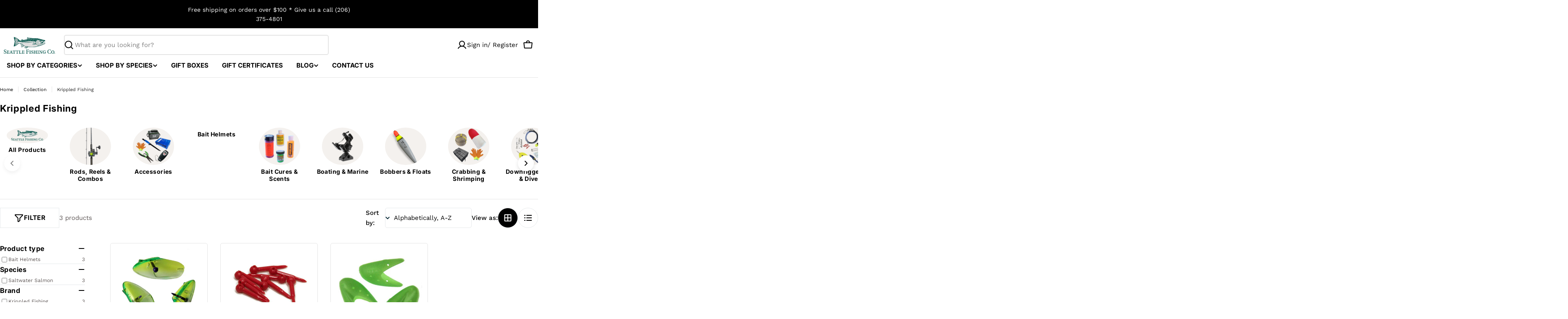

--- FILE ---
content_type: text/html; charset=utf-8
request_url: https://seattlefishingco.com/collections/vendors?q=Krippled%20Fishing
body_size: 32499
content:

<!doctype html>
<html
  class="no-js"
  lang="en"
  
>
  <head>
    <meta charset="utf-8">
    <meta http-equiv="X-UA-Compatible" content="IE=edge">
    <meta name="viewport" content="width=device-width,initial-scale=1">
    <meta name="theme-color" content="">
    <link rel="canonical" href="https://seattlefishingco.com/collections/vendors?q=krippled+fishing">
    <link rel="preconnect" href="https://cdn.shopify.com" crossorigin><link rel="icon" type="image/png" href="//seattlefishingco.com/cdn/shop/files/Seattle-Fishing-Co-Favicon.png?crop=center&height=32&v=1766944048&width=32"><link rel="preconnect" href="https://fonts.shopifycdn.com" crossorigin><title>Krippled Fishing &ndash; Seattle Fishing Company</title>

    


<meta property="og:site_name" content="Seattle Fishing Company">
<meta property="og:url" content="https://seattlefishingco.com/collections/vendors?q=krippled+fishing">
<meta property="og:title" content="Krippled Fishing">
<meta property="og:type" content="website">
<meta property="og:description" content="Homegrown Seattle, Washinton Online Fishing Tackle Store. Great fishing products for Salmon Fishing, Halibut Fishing, Lingcod Fishing, Steelhead Fishing, Trout Fishing, Crabbing and Shrimping. "><meta name="twitter:card" content="summary_large_image">
<meta name="twitter:title" content="Krippled Fishing">
<meta name="twitter:description" content="Homegrown Seattle, Washinton Online Fishing Tackle Store. Great fishing products for Salmon Fishing, Halibut Fishing, Lingcod Fishing, Steelhead Fishing, Trout Fishing, Crabbing and Shrimping. ">

<style data-shopify>
  @font-face {
  font-family: "Work Sans";
  font-weight: 400;
  font-style: normal;
  font-display: swap;
  src: url("//seattlefishingco.com/cdn/fonts/work_sans/worksans_n4.b7973b3d07d0ace13de1b1bea9c45759cdbe12cf.woff2") format("woff2"),
       url("//seattlefishingco.com/cdn/fonts/work_sans/worksans_n4.cf5ceb1e6d373a9505e637c1aff0a71d0959556d.woff") format("woff");
}

  @font-face {
  font-family: "Work Sans";
  font-weight: 400;
  font-style: italic;
  font-display: swap;
  src: url("//seattlefishingco.com/cdn/fonts/work_sans/worksans_i4.16ff51e3e71fc1d09ff97b9ff9ccacbeeb384ec4.woff2") format("woff2"),
       url("//seattlefishingco.com/cdn/fonts/work_sans/worksans_i4.ed4a1418cba5b7f04f79e4d5c8a5f1a6bd34f23b.woff") format("woff");
}

  @font-face {
  font-family: "Work Sans";
  font-weight: 500;
  font-style: normal;
  font-display: swap;
  src: url("//seattlefishingco.com/cdn/fonts/work_sans/worksans_n5.42fc03d7028ac0f31a2ddf10d4a2904a7483a1c4.woff2") format("woff2"),
       url("//seattlefishingco.com/cdn/fonts/work_sans/worksans_n5.1f79bf93aa21696aa0428c88e39fb9f946295341.woff") format("woff");
}

  @font-face {
  font-family: "Work Sans";
  font-weight: 500;
  font-style: italic;
  font-display: swap;
  src: url("//seattlefishingco.com/cdn/fonts/work_sans/worksans_i5.0097f7572bdd2a30d202a52c1764d831015aa312.woff2") format("woff2"),
       url("//seattlefishingco.com/cdn/fonts/work_sans/worksans_i5.a4fa6fa0f90748be4cee382c79d6624ea9963ef1.woff") format("woff");
}

  @font-face {
  font-family: "Work Sans";
  font-weight: 700;
  font-style: normal;
  font-display: swap;
  src: url("//seattlefishingco.com/cdn/fonts/work_sans/worksans_n7.e2cf5bd8f2c7e9d30c030f9ea8eafc69f5a92f7b.woff2") format("woff2"),
       url("//seattlefishingco.com/cdn/fonts/work_sans/worksans_n7.20f1c80359e7f7b4327b81543e1acb5c32cd03cd.woff") format("woff");
}

  @font-face {
  font-family: "Work Sans";
  font-weight: 700;
  font-style: italic;
  font-display: swap;
  src: url("//seattlefishingco.com/cdn/fonts/work_sans/worksans_i7.7cdba6320b03c03dcaa365743a4e0e729fe97e54.woff2") format("woff2"),
       url("//seattlefishingco.com/cdn/fonts/work_sans/worksans_i7.42a9f4016982495f4c0b0fb3dc64cf8f2d0c3eaa.woff") format("woff");
}

  @font-face {
  font-family: Inter;
  font-weight: 700;
  font-style: normal;
  font-display: swap;
  src: url("//seattlefishingco.com/cdn/fonts/inter/inter_n7.02711e6b374660cfc7915d1afc1c204e633421e4.woff2") format("woff2"),
       url("//seattlefishingco.com/cdn/fonts/inter/inter_n7.6dab87426f6b8813070abd79972ceaf2f8d3b012.woff") format("woff");
}

  @font-face {
  font-family: Inter;
  font-weight: 700;
  font-style: italic;
  font-display: swap;
  src: url("//seattlefishingco.com/cdn/fonts/inter/inter_i7.b377bcd4cc0f160622a22d638ae7e2cd9b86ea4c.woff2") format("woff2"),
       url("//seattlefishingco.com/cdn/fonts/inter/inter_i7.7c69a6a34e3bb44fcf6f975857e13b9a9b25beb4.woff") format("woff");
}

  @font-face {
  font-family: Inter;
  font-weight: 500;
  font-style: normal;
  font-display: swap;
  src: url("//seattlefishingco.com/cdn/fonts/inter/inter_n5.d7101d5e168594dd06f56f290dd759fba5431d97.woff2") format("woff2"),
       url("//seattlefishingco.com/cdn/fonts/inter/inter_n5.5332a76bbd27da00474c136abb1ca3cbbf259068.woff") format("woff");
}
@font-face {
  font-family: Inter;
  font-weight: 800;
  font-style: normal;
  font-display: swap;
  src: url("//seattlefishingco.com/cdn/fonts/inter/inter_n8.d15c916037fee1656886aab64725534609d62cc8.woff2") format("woff2"),
       url("//seattlefishingco.com/cdn/fonts/inter/inter_n8.c88637171fecf10ab2d88c89dbf06f41a1ae8be5.woff") format("woff");
}
@font-face {
  font-family: "Work Sans";
  font-weight: 600;
  font-style: normal;
  font-display: swap;
  src: url("//seattlefishingco.com/cdn/fonts/work_sans/worksans_n6.75811c3bd5161ea6e3ceb2d48ca889388f9bd5fe.woff2") format("woff2"),
       url("//seattlefishingco.com/cdn/fonts/work_sans/worksans_n6.defcf26f28f3fa3df4555714d3f2e0f1217d7772.woff") format("woff");
}
@font-face {
  font-family: "Work Sans";
  font-weight: 600;
  font-style: normal;
  font-display: swap;
  src: url("//seattlefishingco.com/cdn/fonts/work_sans/worksans_n6.75811c3bd5161ea6e3ceb2d48ca889388f9bd5fe.woff2") format("woff2"),
       url("//seattlefishingco.com/cdn/fonts/work_sans/worksans_n6.defcf26f28f3fa3df4555714d3f2e0f1217d7772.woff") format("woff");
}


  
    :root,
.color-scheme-1 {
      --color-background: 255,255,255;
      --color-secondary-background: 245,245,245;
      --color-primary: 196,48,28;
      --color-text-heading: 0,0,0;
      --color-foreground: 0,0,0;
      --color-subtext: 34,34,34;
      --color-subtext-alpha: 1.0;
      --color-border: 229,229,229;
      --color-border-alpha: 1.0;
      --color-button: 254,94,3;
      --color-button-text: 255,255,255;
      --color-secondary-button: 255,255,255;
      --color-secondary-button-border: 254,94,3;
      --color-secondary-button-text: 0,0,0;
      --color-button-before: ;
      --color-field: 255,255,255;
      --color-field-alpha: 1.0;
      --color-field-text: 0,0,0;
      --color-link: 0,0,0;
      --color-link-hover: 0,0,0;
      --color-product-price-sale: 214,20,39;
      --color-progress-bar: 13,135,86;
      --color-foreground-lighten-60: #666666;
      --color-foreground-lighten-40: #999999;
      --color-foreground-lighten-19: #cfcfcf;
--inputs-border-width: 1px;
        --inputs-search-border-width: 2px;}
    @media (min-width: 768px) {
      body .desktop-color-scheme-1 {
        --color-background: 255,255,255;
      --color-secondary-background: 245,245,245;
      --color-primary: 196,48,28;
      --color-text-heading: 0,0,0;
      --color-foreground: 0,0,0;
      --color-subtext: 34,34,34;
      --color-subtext-alpha: 1.0;
      --color-border: 229,229,229;
      --color-border-alpha: 1.0;
      --color-button: 254,94,3;
      --color-button-text: 255,255,255;
      --color-secondary-button: 255,255,255;
      --color-secondary-button-border: 254,94,3;
      --color-secondary-button-text: 0,0,0;
      --color-button-before: ;
      --color-field: 255,255,255;
      --color-field-alpha: 1.0;
      --color-field-text: 0,0,0;
      --color-link: 0,0,0;
      --color-link-hover: 0,0,0;
      --color-product-price-sale: 214,20,39;
      --color-progress-bar: 13,135,86;
      --color-foreground-lighten-60: #666666;
      --color-foreground-lighten-40: #999999;
      --color-foreground-lighten-19: #cfcfcf;
        color: rgb(var(--color-foreground));
        background-color: rgb(var(--color-background));
      }
    }
    @media (max-width: 767px) {
      body .mobile-color-scheme-1 {
        --color-background: 255,255,255;
      --color-secondary-background: 245,245,245;
      --color-primary: 196,48,28;
      --color-text-heading: 0,0,0;
      --color-foreground: 0,0,0;
      --color-subtext: 34,34,34;
      --color-subtext-alpha: 1.0;
      --color-border: 229,229,229;
      --color-border-alpha: 1.0;
      --color-button: 254,94,3;
      --color-button-text: 255,255,255;
      --color-secondary-button: 255,255,255;
      --color-secondary-button-border: 254,94,3;
      --color-secondary-button-text: 0,0,0;
      --color-button-before: ;
      --color-field: 255,255,255;
      --color-field-alpha: 1.0;
      --color-field-text: 0,0,0;
      --color-link: 0,0,0;
      --color-link-hover: 0,0,0;
      --color-product-price-sale: 214,20,39;
      --color-progress-bar: 13,135,86;
      --color-foreground-lighten-60: #666666;
      --color-foreground-lighten-40: #999999;
      --color-foreground-lighten-19: #cfcfcf;
        color: rgb(var(--color-foreground));
        background-color: rgb(var(--color-background));
      }
    }
  
    
.color-scheme-inverse {
      --color-background: 0,0,0;
      --color-secondary-background: 0,0,0;
      --color-primary: 196,48,28;
      --color-text-heading: 255,255,255;
      --color-foreground: 255,255,255;
      --color-subtext: 255,255,255;
      --color-subtext-alpha: 1.0;
      --color-border: 196,196,196;
      --color-border-alpha: 1.0;
      --color-button: 255,255,255;
      --color-button-text: 0,0,0;
      --color-secondary-button: 255,255,255;
      --color-secondary-button-border: 230,230,230;
      --color-secondary-button-text: 0,0,0;
      --color-button-before: ;
      --color-field: 255,255,255;
      --color-field-alpha: 1.0;
      --color-field-text: 0,0,0;
      --color-link: 255,255,255;
      --color-link-hover: 255,255,255;
      --color-product-price-sale: 196,48,28;
      --color-progress-bar: 13,135,86;
      --color-foreground-lighten-60: #999999;
      --color-foreground-lighten-40: #666666;
      --color-foreground-lighten-19: #303030;
--inputs-border-width: 0px;
        --inputs-search-border-width: 0px;}
    @media (min-width: 768px) {
      body .desktop-color-scheme-inverse {
        --color-background: 0,0,0;
      --color-secondary-background: 0,0,0;
      --color-primary: 196,48,28;
      --color-text-heading: 255,255,255;
      --color-foreground: 255,255,255;
      --color-subtext: 255,255,255;
      --color-subtext-alpha: 1.0;
      --color-border: 196,196,196;
      --color-border-alpha: 1.0;
      --color-button: 255,255,255;
      --color-button-text: 0,0,0;
      --color-secondary-button: 255,255,255;
      --color-secondary-button-border: 230,230,230;
      --color-secondary-button-text: 0,0,0;
      --color-button-before: ;
      --color-field: 255,255,255;
      --color-field-alpha: 1.0;
      --color-field-text: 0,0,0;
      --color-link: 255,255,255;
      --color-link-hover: 255,255,255;
      --color-product-price-sale: 196,48,28;
      --color-progress-bar: 13,135,86;
      --color-foreground-lighten-60: #999999;
      --color-foreground-lighten-40: #666666;
      --color-foreground-lighten-19: #303030;
        color: rgb(var(--color-foreground));
        background-color: rgb(var(--color-background));
      }
    }
    @media (max-width: 767px) {
      body .mobile-color-scheme-inverse {
        --color-background: 0,0,0;
      --color-secondary-background: 0,0,0;
      --color-primary: 196,48,28;
      --color-text-heading: 255,255,255;
      --color-foreground: 255,255,255;
      --color-subtext: 255,255,255;
      --color-subtext-alpha: 1.0;
      --color-border: 196,196,196;
      --color-border-alpha: 1.0;
      --color-button: 255,255,255;
      --color-button-text: 0,0,0;
      --color-secondary-button: 255,255,255;
      --color-secondary-button-border: 230,230,230;
      --color-secondary-button-text: 0,0,0;
      --color-button-before: ;
      --color-field: 255,255,255;
      --color-field-alpha: 1.0;
      --color-field-text: 0,0,0;
      --color-link: 255,255,255;
      --color-link-hover: 255,255,255;
      --color-product-price-sale: 196,48,28;
      --color-progress-bar: 13,135,86;
      --color-foreground-lighten-60: #999999;
      --color-foreground-lighten-40: #666666;
      --color-foreground-lighten-19: #303030;
        color: rgb(var(--color-foreground));
        background-color: rgb(var(--color-background));
      }
    }
  
    
.color-scheme-info {
      --color-background: 94,39,35;
      --color-secondary-background: 247,247,247;
      --color-primary: 196,48,28;
      --color-text-heading: 255,255,255;
      --color-foreground: 255,255,255;
      --color-subtext: 207,190,189;
      --color-subtext-alpha: 1.0;
      --color-border: 247,247,247;
      --color-border-alpha: 1.0;
      --color-button: 255,255,255;
      --color-button-text: 0,0,0;
      --color-secondary-button: 255,255,255;
      --color-secondary-button-border: 255,255,255;
      --color-secondary-button-text: 0,0,0;
      --color-button-before: ;
      --color-field: 255,255,255;
      --color-field-alpha: 1.0;
      --color-field-text: 0,0,0;
      --color-link: 255,255,255;
      --color-link-hover: 255,255,255;
      --color-product-price-sale: 196,48,28;
      --color-progress-bar: 13,135,86;
      --color-foreground-lighten-60: #bfa9a7;
      --color-foreground-lighten-40: #9e7d7b;
      --color-foreground-lighten-19: #7d504d;
--inputs-border-width: 0px;
        --inputs-search-border-width: 0px;}
    @media (min-width: 768px) {
      body .desktop-color-scheme-info {
        --color-background: 94,39,35;
      --color-secondary-background: 247,247,247;
      --color-primary: 196,48,28;
      --color-text-heading: 255,255,255;
      --color-foreground: 255,255,255;
      --color-subtext: 207,190,189;
      --color-subtext-alpha: 1.0;
      --color-border: 247,247,247;
      --color-border-alpha: 1.0;
      --color-button: 255,255,255;
      --color-button-text: 0,0,0;
      --color-secondary-button: 255,255,255;
      --color-secondary-button-border: 255,255,255;
      --color-secondary-button-text: 0,0,0;
      --color-button-before: ;
      --color-field: 255,255,255;
      --color-field-alpha: 1.0;
      --color-field-text: 0,0,0;
      --color-link: 255,255,255;
      --color-link-hover: 255,255,255;
      --color-product-price-sale: 196,48,28;
      --color-progress-bar: 13,135,86;
      --color-foreground-lighten-60: #bfa9a7;
      --color-foreground-lighten-40: #9e7d7b;
      --color-foreground-lighten-19: #7d504d;
        color: rgb(var(--color-foreground));
        background-color: rgb(var(--color-background));
      }
    }
    @media (max-width: 767px) {
      body .mobile-color-scheme-info {
        --color-background: 94,39,35;
      --color-secondary-background: 247,247,247;
      --color-primary: 196,48,28;
      --color-text-heading: 255,255,255;
      --color-foreground: 255,255,255;
      --color-subtext: 207,190,189;
      --color-subtext-alpha: 1.0;
      --color-border: 247,247,247;
      --color-border-alpha: 1.0;
      --color-button: 255,255,255;
      --color-button-text: 0,0,0;
      --color-secondary-button: 255,255,255;
      --color-secondary-button-border: 255,255,255;
      --color-secondary-button-text: 0,0,0;
      --color-button-before: ;
      --color-field: 255,255,255;
      --color-field-alpha: 1.0;
      --color-field-text: 0,0,0;
      --color-link: 255,255,255;
      --color-link-hover: 255,255,255;
      --color-product-price-sale: 196,48,28;
      --color-progress-bar: 13,135,86;
      --color-foreground-lighten-60: #bfa9a7;
      --color-foreground-lighten-40: #9e7d7b;
      --color-foreground-lighten-19: #7d504d;
        color: rgb(var(--color-foreground));
        background-color: rgb(var(--color-background));
      }
    }
  
    
.color-scheme-2 {
      --color-background: 17,53,52;
      --color-secondary-background: 255,255,255;
      --color-primary: 255,224,147;
      --color-text-heading: 255,255,255;
      --color-foreground: 255,255,255;
      --color-subtext: 233,233,233;
      --color-subtext-alpha: 1.0;
      --color-border: 41,73,72;
      --color-border-alpha: 1.0;
      --color-button: 255,224,147;
      --color-button-text: 0,0,0;
      --color-secondary-button: 255,255,255;
      --color-secondary-button-border: 255,255,255;
      --color-secondary-button-text: 0,0,0;
      --color-button-before: ;
      --color-field: 255,255,255;
      --color-field-alpha: 1.0;
      --color-field-text: 0,0,0;
      --color-link: 255,255,255;
      --color-link-hover: 255,255,255;
      --color-product-price-sale: 196,48,28;
      --color-progress-bar: 13,135,86;
      --color-foreground-lighten-60: #a0aeae;
      --color-foreground-lighten-40: #708685;
      --color-foreground-lighten-19: #3e5b5b;
--inputs-border-width: 0px;
        --inputs-search-border-width: 0px;}
    @media (min-width: 768px) {
      body .desktop-color-scheme-2 {
        --color-background: 17,53,52;
      --color-secondary-background: 255,255,255;
      --color-primary: 255,224,147;
      --color-text-heading: 255,255,255;
      --color-foreground: 255,255,255;
      --color-subtext: 233,233,233;
      --color-subtext-alpha: 1.0;
      --color-border: 41,73,72;
      --color-border-alpha: 1.0;
      --color-button: 255,224,147;
      --color-button-text: 0,0,0;
      --color-secondary-button: 255,255,255;
      --color-secondary-button-border: 255,255,255;
      --color-secondary-button-text: 0,0,0;
      --color-button-before: ;
      --color-field: 255,255,255;
      --color-field-alpha: 1.0;
      --color-field-text: 0,0,0;
      --color-link: 255,255,255;
      --color-link-hover: 255,255,255;
      --color-product-price-sale: 196,48,28;
      --color-progress-bar: 13,135,86;
      --color-foreground-lighten-60: #a0aeae;
      --color-foreground-lighten-40: #708685;
      --color-foreground-lighten-19: #3e5b5b;
        color: rgb(var(--color-foreground));
        background-color: rgb(var(--color-background));
      }
    }
    @media (max-width: 767px) {
      body .mobile-color-scheme-2 {
        --color-background: 17,53,52;
      --color-secondary-background: 255,255,255;
      --color-primary: 255,224,147;
      --color-text-heading: 255,255,255;
      --color-foreground: 255,255,255;
      --color-subtext: 233,233,233;
      --color-subtext-alpha: 1.0;
      --color-border: 41,73,72;
      --color-border-alpha: 1.0;
      --color-button: 255,224,147;
      --color-button-text: 0,0,0;
      --color-secondary-button: 255,255,255;
      --color-secondary-button-border: 255,255,255;
      --color-secondary-button-text: 0,0,0;
      --color-button-before: ;
      --color-field: 255,255,255;
      --color-field-alpha: 1.0;
      --color-field-text: 0,0,0;
      --color-link: 255,255,255;
      --color-link-hover: 255,255,255;
      --color-product-price-sale: 196,48,28;
      --color-progress-bar: 13,135,86;
      --color-foreground-lighten-60: #a0aeae;
      --color-foreground-lighten-40: #708685;
      --color-foreground-lighten-19: #3e5b5b;
        color: rgb(var(--color-foreground));
        background-color: rgb(var(--color-background));
      }
    }
  
    
.color-scheme-3 {
      --color-background: 255,224,147;
      --color-secondary-background: 247,247,247;
      --color-primary: 196,48,28;
      --color-text-heading: 0,0,0;
      --color-foreground: 0,0,0;
      --color-subtext: 102,102,102;
      --color-subtext-alpha: 1.0;
      --color-border: 247,247,247;
      --color-border-alpha: 1.0;
      --color-button: 0,0,0;
      --color-button-text: 255,255,255;
      --color-secondary-button: 255,224,147;
      --color-secondary-button-border: 255,224,147;
      --color-secondary-button-text: 0,0,0;
      --color-button-before: ;
      --color-field: 255,255,255;
      --color-field-alpha: 1.0;
      --color-field-text: 0,0,0;
      --color-link: 0,0,0;
      --color-link-hover: 0,0,0;
      --color-product-price-sale: 196,48,28;
      --color-progress-bar: 13,135,86;
      --color-foreground-lighten-60: #665a3b;
      --color-foreground-lighten-40: #998658;
      --color-foreground-lighten-19: #cfb577;
--inputs-border-width: 0px;
        --inputs-search-border-width: 0px;}
    @media (min-width: 768px) {
      body .desktop-color-scheme-3 {
        --color-background: 255,224,147;
      --color-secondary-background: 247,247,247;
      --color-primary: 196,48,28;
      --color-text-heading: 0,0,0;
      --color-foreground: 0,0,0;
      --color-subtext: 102,102,102;
      --color-subtext-alpha: 1.0;
      --color-border: 247,247,247;
      --color-border-alpha: 1.0;
      --color-button: 0,0,0;
      --color-button-text: 255,255,255;
      --color-secondary-button: 255,224,147;
      --color-secondary-button-border: 255,224,147;
      --color-secondary-button-text: 0,0,0;
      --color-button-before: ;
      --color-field: 255,255,255;
      --color-field-alpha: 1.0;
      --color-field-text: 0,0,0;
      --color-link: 0,0,0;
      --color-link-hover: 0,0,0;
      --color-product-price-sale: 196,48,28;
      --color-progress-bar: 13,135,86;
      --color-foreground-lighten-60: #665a3b;
      --color-foreground-lighten-40: #998658;
      --color-foreground-lighten-19: #cfb577;
        color: rgb(var(--color-foreground));
        background-color: rgb(var(--color-background));
      }
    }
    @media (max-width: 767px) {
      body .mobile-color-scheme-3 {
        --color-background: 255,224,147;
      --color-secondary-background: 247,247,247;
      --color-primary: 196,48,28;
      --color-text-heading: 0,0,0;
      --color-foreground: 0,0,0;
      --color-subtext: 102,102,102;
      --color-subtext-alpha: 1.0;
      --color-border: 247,247,247;
      --color-border-alpha: 1.0;
      --color-button: 0,0,0;
      --color-button-text: 255,255,255;
      --color-secondary-button: 255,224,147;
      --color-secondary-button-border: 255,224,147;
      --color-secondary-button-text: 0,0,0;
      --color-button-before: ;
      --color-field: 255,255,255;
      --color-field-alpha: 1.0;
      --color-field-text: 0,0,0;
      --color-link: 0,0,0;
      --color-link-hover: 0,0,0;
      --color-product-price-sale: 196,48,28;
      --color-progress-bar: 13,135,86;
      --color-foreground-lighten-60: #665a3b;
      --color-foreground-lighten-40: #998658;
      --color-foreground-lighten-19: #cfb577;
        color: rgb(var(--color-foreground));
        background-color: rgb(var(--color-background));
      }
    }
  
    
.color-scheme-4 {
      --color-background: 232,222,212;
      --color-secondary-background: 247,247,247;
      --color-primary: 196,48,28;
      --color-text-heading: 0,0,0;
      --color-foreground: 0,0,0;
      --color-subtext: 102,102,102;
      --color-subtext-alpha: 1.0;
      --color-border: 204,204,204;
      --color-border-alpha: 1.0;
      --color-button: 0,0,0;
      --color-button-text: 255,255,255;
      --color-secondary-button: 233,233,233;
      --color-secondary-button-border: 233,233,233;
      --color-secondary-button-text: 0,0,0;
      --color-button-before: ;
      --color-field: 245,245,245;
      --color-field-alpha: 1.0;
      --color-field-text: 0,0,0;
      --color-link: 0,0,0;
      --color-link-hover: 0,0,0;
      --color-product-price-sale: 196,48,28;
      --color-progress-bar: 13,135,86;
      --color-foreground-lighten-60: #5d5955;
      --color-foreground-lighten-40: #8b857f;
      --color-foreground-lighten-19: #bcb4ac;
--inputs-border-width: 0px;
        --inputs-search-border-width: 0px;}
    @media (min-width: 768px) {
      body .desktop-color-scheme-4 {
        --color-background: 232,222,212;
      --color-secondary-background: 247,247,247;
      --color-primary: 196,48,28;
      --color-text-heading: 0,0,0;
      --color-foreground: 0,0,0;
      --color-subtext: 102,102,102;
      --color-subtext-alpha: 1.0;
      --color-border: 204,204,204;
      --color-border-alpha: 1.0;
      --color-button: 0,0,0;
      --color-button-text: 255,255,255;
      --color-secondary-button: 233,233,233;
      --color-secondary-button-border: 233,233,233;
      --color-secondary-button-text: 0,0,0;
      --color-button-before: ;
      --color-field: 245,245,245;
      --color-field-alpha: 1.0;
      --color-field-text: 0,0,0;
      --color-link: 0,0,0;
      --color-link-hover: 0,0,0;
      --color-product-price-sale: 196,48,28;
      --color-progress-bar: 13,135,86;
      --color-foreground-lighten-60: #5d5955;
      --color-foreground-lighten-40: #8b857f;
      --color-foreground-lighten-19: #bcb4ac;
        color: rgb(var(--color-foreground));
        background-color: rgb(var(--color-background));
      }
    }
    @media (max-width: 767px) {
      body .mobile-color-scheme-4 {
        --color-background: 232,222,212;
      --color-secondary-background: 247,247,247;
      --color-primary: 196,48,28;
      --color-text-heading: 0,0,0;
      --color-foreground: 0,0,0;
      --color-subtext: 102,102,102;
      --color-subtext-alpha: 1.0;
      --color-border: 204,204,204;
      --color-border-alpha: 1.0;
      --color-button: 0,0,0;
      --color-button-text: 255,255,255;
      --color-secondary-button: 233,233,233;
      --color-secondary-button-border: 233,233,233;
      --color-secondary-button-text: 0,0,0;
      --color-button-before: ;
      --color-field: 245,245,245;
      --color-field-alpha: 1.0;
      --color-field-text: 0,0,0;
      --color-link: 0,0,0;
      --color-link-hover: 0,0,0;
      --color-product-price-sale: 196,48,28;
      --color-progress-bar: 13,135,86;
      --color-foreground-lighten-60: #5d5955;
      --color-foreground-lighten-40: #8b857f;
      --color-foreground-lighten-19: #bcb4ac;
        color: rgb(var(--color-foreground));
        background-color: rgb(var(--color-background));
      }
    }
  
    
.color-scheme-6 {
      --color-background: 255,255,255;
      --color-secondary-background: 243,238,234;
      --color-primary: 196,48,28;
      --color-text-heading: 255,255,255;
      --color-foreground: 255,255,255;
      --color-subtext: 255,255,255;
      --color-subtext-alpha: 1.0;
      --color-border: 198,191,177;
      --color-border-alpha: 1.0;
      --color-button: 254,94,3;
      --color-button-text: 255,255,255;
      --color-secondary-button: 255,255,255;
      --color-secondary-button-border: 254,94,3;
      --color-secondary-button-text: 254,94,3;
      --color-button-before: ;
      --color-field: 255,255,255;
      --color-field-alpha: 1.0;
      --color-field-text: 0,0,0;
      --color-link: 255,255,255;
      --color-link-hover: 255,255,255;
      --color-product-price-sale: 196,48,28;
      --color-progress-bar: 13,135,86;
      --color-foreground-lighten-60: #ffffff;
      --color-foreground-lighten-40: #ffffff;
      --color-foreground-lighten-19: #ffffff;
--inputs-border-width: 1px;
        --inputs-search-border-width: 2px;}
    @media (min-width: 768px) {
      body .desktop-color-scheme-6 {
        --color-background: 255,255,255;
      --color-secondary-background: 243,238,234;
      --color-primary: 196,48,28;
      --color-text-heading: 255,255,255;
      --color-foreground: 255,255,255;
      --color-subtext: 255,255,255;
      --color-subtext-alpha: 1.0;
      --color-border: 198,191,177;
      --color-border-alpha: 1.0;
      --color-button: 254,94,3;
      --color-button-text: 255,255,255;
      --color-secondary-button: 255,255,255;
      --color-secondary-button-border: 254,94,3;
      --color-secondary-button-text: 254,94,3;
      --color-button-before: ;
      --color-field: 255,255,255;
      --color-field-alpha: 1.0;
      --color-field-text: 0,0,0;
      --color-link: 255,255,255;
      --color-link-hover: 255,255,255;
      --color-product-price-sale: 196,48,28;
      --color-progress-bar: 13,135,86;
      --color-foreground-lighten-60: #ffffff;
      --color-foreground-lighten-40: #ffffff;
      --color-foreground-lighten-19: #ffffff;
        color: rgb(var(--color-foreground));
        background-color: rgb(var(--color-background));
      }
    }
    @media (max-width: 767px) {
      body .mobile-color-scheme-6 {
        --color-background: 255,255,255;
      --color-secondary-background: 243,238,234;
      --color-primary: 196,48,28;
      --color-text-heading: 255,255,255;
      --color-foreground: 255,255,255;
      --color-subtext: 255,255,255;
      --color-subtext-alpha: 1.0;
      --color-border: 198,191,177;
      --color-border-alpha: 1.0;
      --color-button: 254,94,3;
      --color-button-text: 255,255,255;
      --color-secondary-button: 255,255,255;
      --color-secondary-button-border: 254,94,3;
      --color-secondary-button-text: 254,94,3;
      --color-button-before: ;
      --color-field: 255,255,255;
      --color-field-alpha: 1.0;
      --color-field-text: 0,0,0;
      --color-link: 255,255,255;
      --color-link-hover: 255,255,255;
      --color-product-price-sale: 196,48,28;
      --color-progress-bar: 13,135,86;
      --color-foreground-lighten-60: #ffffff;
      --color-foreground-lighten-40: #ffffff;
      --color-foreground-lighten-19: #ffffff;
        color: rgb(var(--color-foreground));
        background-color: rgb(var(--color-background));
      }
    }
  
    
.color-scheme-7 {
      --color-background: 245,245,245;
      --color-secondary-background: 233,233,233;
      --color-primary: 196,48,28;
      --color-text-heading: 0,0,0;
      --color-foreground: 0,0,0;
      --color-subtext: 93,86,85;
      --color-subtext-alpha: 1.0;
      --color-border: 230,230,230;
      --color-border-alpha: 1.0;
      --color-button: 0,0,0;
      --color-button-text: 255,255,255;
      --color-secondary-button: 233,233,233;
      --color-secondary-button-border: 233,233,233;
      --color-secondary-button-text: 0,0,0;
      --color-button-before: ;
      --color-field: 245,245,245;
      --color-field-alpha: 1.0;
      --color-field-text: 0,0,0;
      --color-link: 0,0,0;
      --color-link-hover: 0,0,0;
      --color-product-price-sale: 196,48,28;
      --color-progress-bar: 13,135,86;
      --color-foreground-lighten-60: #626262;
      --color-foreground-lighten-40: #939393;
      --color-foreground-lighten-19: #c6c6c6;
--inputs-border-width: 1px;
        --inputs-search-border-width: 2px;}
    @media (min-width: 768px) {
      body .desktop-color-scheme-7 {
        --color-background: 245,245,245;
      --color-secondary-background: 233,233,233;
      --color-primary: 196,48,28;
      --color-text-heading: 0,0,0;
      --color-foreground: 0,0,0;
      --color-subtext: 93,86,85;
      --color-subtext-alpha: 1.0;
      --color-border: 230,230,230;
      --color-border-alpha: 1.0;
      --color-button: 0,0,0;
      --color-button-text: 255,255,255;
      --color-secondary-button: 233,233,233;
      --color-secondary-button-border: 233,233,233;
      --color-secondary-button-text: 0,0,0;
      --color-button-before: ;
      --color-field: 245,245,245;
      --color-field-alpha: 1.0;
      --color-field-text: 0,0,0;
      --color-link: 0,0,0;
      --color-link-hover: 0,0,0;
      --color-product-price-sale: 196,48,28;
      --color-progress-bar: 13,135,86;
      --color-foreground-lighten-60: #626262;
      --color-foreground-lighten-40: #939393;
      --color-foreground-lighten-19: #c6c6c6;
        color: rgb(var(--color-foreground));
        background-color: rgb(var(--color-background));
      }
    }
    @media (max-width: 767px) {
      body .mobile-color-scheme-7 {
        --color-background: 245,245,245;
      --color-secondary-background: 233,233,233;
      --color-primary: 196,48,28;
      --color-text-heading: 0,0,0;
      --color-foreground: 0,0,0;
      --color-subtext: 93,86,85;
      --color-subtext-alpha: 1.0;
      --color-border: 230,230,230;
      --color-border-alpha: 1.0;
      --color-button: 0,0,0;
      --color-button-text: 255,255,255;
      --color-secondary-button: 233,233,233;
      --color-secondary-button-border: 233,233,233;
      --color-secondary-button-text: 0,0,0;
      --color-button-before: ;
      --color-field: 245,245,245;
      --color-field-alpha: 1.0;
      --color-field-text: 0,0,0;
      --color-link: 0,0,0;
      --color-link-hover: 0,0,0;
      --color-product-price-sale: 196,48,28;
      --color-progress-bar: 13,135,86;
      --color-foreground-lighten-60: #626262;
      --color-foreground-lighten-40: #939393;
      --color-foreground-lighten-19: #c6c6c6;
        color: rgb(var(--color-foreground));
        background-color: rgb(var(--color-background));
      }
    }
  
    
.color-scheme-8 {
      --color-background: 214,20,39;
      --color-secondary-background: 247,247,247;
      --color-primary: 196,48,28;
      --color-text-heading: 255,255,255;
      --color-foreground: 255,255,255;
      --color-subtext: 255,255,255;
      --color-subtext-alpha: 1.0;
      --color-border: 230,230,230;
      --color-border-alpha: 1.0;
      --color-button: 255,255,255;
      --color-button-text: 0,0,0;
      --color-secondary-button: 189,74,37;
      --color-secondary-button-border: 255,255,255;
      --color-secondary-button-text: 255,255,255;
      --color-button-before: ;
      --color-field: 245,245,245;
      --color-field-alpha: 1.0;
      --color-field-text: 0,0,0;
      --color-link: 255,255,255;
      --color-link-hover: 255,255,255;
      --color-product-price-sale: 196,48,28;
      --color-progress-bar: 13,135,86;
      --color-foreground-lighten-60: #efa1a9;
      --color-foreground-lighten-40: #e6727d;
      --color-foreground-lighten-19: #de4150;
--inputs-border-width: 0px;
        --inputs-search-border-width: 0px;}
    @media (min-width: 768px) {
      body .desktop-color-scheme-8 {
        --color-background: 214,20,39;
      --color-secondary-background: 247,247,247;
      --color-primary: 196,48,28;
      --color-text-heading: 255,255,255;
      --color-foreground: 255,255,255;
      --color-subtext: 255,255,255;
      --color-subtext-alpha: 1.0;
      --color-border: 230,230,230;
      --color-border-alpha: 1.0;
      --color-button: 255,255,255;
      --color-button-text: 0,0,0;
      --color-secondary-button: 189,74,37;
      --color-secondary-button-border: 255,255,255;
      --color-secondary-button-text: 255,255,255;
      --color-button-before: ;
      --color-field: 245,245,245;
      --color-field-alpha: 1.0;
      --color-field-text: 0,0,0;
      --color-link: 255,255,255;
      --color-link-hover: 255,255,255;
      --color-product-price-sale: 196,48,28;
      --color-progress-bar: 13,135,86;
      --color-foreground-lighten-60: #efa1a9;
      --color-foreground-lighten-40: #e6727d;
      --color-foreground-lighten-19: #de4150;
        color: rgb(var(--color-foreground));
        background-color: rgb(var(--color-background));
      }
    }
    @media (max-width: 767px) {
      body .mobile-color-scheme-8 {
        --color-background: 214,20,39;
      --color-secondary-background: 247,247,247;
      --color-primary: 196,48,28;
      --color-text-heading: 255,255,255;
      --color-foreground: 255,255,255;
      --color-subtext: 255,255,255;
      --color-subtext-alpha: 1.0;
      --color-border: 230,230,230;
      --color-border-alpha: 1.0;
      --color-button: 255,255,255;
      --color-button-text: 0,0,0;
      --color-secondary-button: 189,74,37;
      --color-secondary-button-border: 255,255,255;
      --color-secondary-button-text: 255,255,255;
      --color-button-before: ;
      --color-field: 245,245,245;
      --color-field-alpha: 1.0;
      --color-field-text: 0,0,0;
      --color-link: 255,255,255;
      --color-link-hover: 255,255,255;
      --color-product-price-sale: 196,48,28;
      --color-progress-bar: 13,135,86;
      --color-foreground-lighten-60: #efa1a9;
      --color-foreground-lighten-40: #e6727d;
      --color-foreground-lighten-19: #de4150;
        color: rgb(var(--color-foreground));
        background-color: rgb(var(--color-background));
      }
    }
  
    
.color-scheme-9 {
      --color-background: 218,213,199;
      --color-secondary-background: 237,237,237;
      --color-primary: 196,48,28;
      --color-text-heading: 0,0,0;
      --color-foreground: 0,0,0;
      --color-subtext: 102,102,102;
      --color-subtext-alpha: 1.0;
      --color-border: 196,192,179;
      --color-border-alpha: 1.0;
      --color-button: 255,255,255;
      --color-button-text: 0,0,0;
      --color-secondary-button: 255,255,255;
      --color-secondary-button-border: 237,237,237;
      --color-secondary-button-text: 0,0,0;
      --color-button-before: ;
      --color-field: 255,255,255;
      --color-field-alpha: 1.0;
      --color-field-text: 0,0,0;
      --color-link: 0,0,0;
      --color-link-hover: 0,0,0;
      --color-product-price-sale: 196,48,28;
      --color-progress-bar: 13,135,86;
      --color-foreground-lighten-60: #575550;
      --color-foreground-lighten-40: #838077;
      --color-foreground-lighten-19: #b1ada1;
--inputs-border-width: 0px;
        --inputs-search-border-width: 0px;}
    @media (min-width: 768px) {
      body .desktop-color-scheme-9 {
        --color-background: 218,213,199;
      --color-secondary-background: 237,237,237;
      --color-primary: 196,48,28;
      --color-text-heading: 0,0,0;
      --color-foreground: 0,0,0;
      --color-subtext: 102,102,102;
      --color-subtext-alpha: 1.0;
      --color-border: 196,192,179;
      --color-border-alpha: 1.0;
      --color-button: 255,255,255;
      --color-button-text: 0,0,0;
      --color-secondary-button: 255,255,255;
      --color-secondary-button-border: 237,237,237;
      --color-secondary-button-text: 0,0,0;
      --color-button-before: ;
      --color-field: 255,255,255;
      --color-field-alpha: 1.0;
      --color-field-text: 0,0,0;
      --color-link: 0,0,0;
      --color-link-hover: 0,0,0;
      --color-product-price-sale: 196,48,28;
      --color-progress-bar: 13,135,86;
      --color-foreground-lighten-60: #575550;
      --color-foreground-lighten-40: #838077;
      --color-foreground-lighten-19: #b1ada1;
        color: rgb(var(--color-foreground));
        background-color: rgb(var(--color-background));
      }
    }
    @media (max-width: 767px) {
      body .mobile-color-scheme-9 {
        --color-background: 218,213,199;
      --color-secondary-background: 237,237,237;
      --color-primary: 196,48,28;
      --color-text-heading: 0,0,0;
      --color-foreground: 0,0,0;
      --color-subtext: 102,102,102;
      --color-subtext-alpha: 1.0;
      --color-border: 196,192,179;
      --color-border-alpha: 1.0;
      --color-button: 255,255,255;
      --color-button-text: 0,0,0;
      --color-secondary-button: 255,255,255;
      --color-secondary-button-border: 237,237,237;
      --color-secondary-button-text: 0,0,0;
      --color-button-before: ;
      --color-field: 255,255,255;
      --color-field-alpha: 1.0;
      --color-field-text: 0,0,0;
      --color-link: 0,0,0;
      --color-link-hover: 0,0,0;
      --color-product-price-sale: 196,48,28;
      --color-progress-bar: 13,135,86;
      --color-foreground-lighten-60: #575550;
      --color-foreground-lighten-40: #838077;
      --color-foreground-lighten-19: #b1ada1;
        color: rgb(var(--color-foreground));
        background-color: rgb(var(--color-background));
      }
    }
  
    
.color-scheme-10 {
      --color-background: 233,233,233;
      --color-secondary-background: 237,237,237;
      --color-primary: 196,48,28;
      --color-text-heading: 0,0,0;
      --color-foreground: 0,0,0;
      --color-subtext: 102,102,102;
      --color-subtext-alpha: 1.0;
      --color-border: 229,229,229;
      --color-border-alpha: 1.0;
      --color-button: 0,0,0;
      --color-button-text: 255,255,255;
      --color-secondary-button: 237,237,237;
      --color-secondary-button-border: 237,237,237;
      --color-secondary-button-text: 0,0,0;
      --color-button-before: ;
      --color-field: 237,237,237;
      --color-field-alpha: 1.0;
      --color-field-text: 0,0,0;
      --color-link: 0,0,0;
      --color-link-hover: 0,0,0;
      --color-product-price-sale: 196,48,28;
      --color-progress-bar: 13,135,86;
      --color-foreground-lighten-60: #5d5d5d;
      --color-foreground-lighten-40: #8c8c8c;
      --color-foreground-lighten-19: #bdbdbd;
--inputs-border-width: 0px;
        --inputs-search-border-width: 0px;}
    @media (min-width: 768px) {
      body .desktop-color-scheme-10 {
        --color-background: 233,233,233;
      --color-secondary-background: 237,237,237;
      --color-primary: 196,48,28;
      --color-text-heading: 0,0,0;
      --color-foreground: 0,0,0;
      --color-subtext: 102,102,102;
      --color-subtext-alpha: 1.0;
      --color-border: 229,229,229;
      --color-border-alpha: 1.0;
      --color-button: 0,0,0;
      --color-button-text: 255,255,255;
      --color-secondary-button: 237,237,237;
      --color-secondary-button-border: 237,237,237;
      --color-secondary-button-text: 0,0,0;
      --color-button-before: ;
      --color-field: 237,237,237;
      --color-field-alpha: 1.0;
      --color-field-text: 0,0,0;
      --color-link: 0,0,0;
      --color-link-hover: 0,0,0;
      --color-product-price-sale: 196,48,28;
      --color-progress-bar: 13,135,86;
      --color-foreground-lighten-60: #5d5d5d;
      --color-foreground-lighten-40: #8c8c8c;
      --color-foreground-lighten-19: #bdbdbd;
        color: rgb(var(--color-foreground));
        background-color: rgb(var(--color-background));
      }
    }
    @media (max-width: 767px) {
      body .mobile-color-scheme-10 {
        --color-background: 233,233,233;
      --color-secondary-background: 237,237,237;
      --color-primary: 196,48,28;
      --color-text-heading: 0,0,0;
      --color-foreground: 0,0,0;
      --color-subtext: 102,102,102;
      --color-subtext-alpha: 1.0;
      --color-border: 229,229,229;
      --color-border-alpha: 1.0;
      --color-button: 0,0,0;
      --color-button-text: 255,255,255;
      --color-secondary-button: 237,237,237;
      --color-secondary-button-border: 237,237,237;
      --color-secondary-button-text: 0,0,0;
      --color-button-before: ;
      --color-field: 237,237,237;
      --color-field-alpha: 1.0;
      --color-field-text: 0,0,0;
      --color-link: 0,0,0;
      --color-link-hover: 0,0,0;
      --color-product-price-sale: 196,48,28;
      --color-progress-bar: 13,135,86;
      --color-foreground-lighten-60: #5d5d5d;
      --color-foreground-lighten-40: #8c8c8c;
      --color-foreground-lighten-19: #bdbdbd;
        color: rgb(var(--color-foreground));
        background-color: rgb(var(--color-background));
      }
    }
  
    
.color-scheme-11 {
      --color-background: 245,245,245;
      --color-secondary-background: 255,255,255;
      --color-primary: 196,48,28;
      --color-text-heading: 0,0,0;
      --color-foreground: 0,0,0;
      --color-subtext: 74,74,74;
      --color-subtext-alpha: 1.0;
      --color-border: 229,229,229;
      --color-border-alpha: 1.0;
      --color-button: 0,0,0;
      --color-button-text: 255,255,255;
      --color-secondary-button: 237,237,237;
      --color-secondary-button-border: 237,237,237;
      --color-secondary-button-text: 7,40,53;
      --color-button-before: ;
      --color-field: 255,255,255;
      --color-field-alpha: 1.0;
      --color-field-text: 7,40,53;
      --color-link: 0,0,0;
      --color-link-hover: 0,0,0;
      --color-product-price-sale: 196,48,28;
      --color-progress-bar: 13,135,86;
      --color-foreground-lighten-60: #626262;
      --color-foreground-lighten-40: #939393;
      --color-foreground-lighten-19: #c6c6c6;
--inputs-border-width: 0px;
        --inputs-search-border-width: 0px;}
    @media (min-width: 768px) {
      body .desktop-color-scheme-11 {
        --color-background: 245,245,245;
      --color-secondary-background: 255,255,255;
      --color-primary: 196,48,28;
      --color-text-heading: 0,0,0;
      --color-foreground: 0,0,0;
      --color-subtext: 74,74,74;
      --color-subtext-alpha: 1.0;
      --color-border: 229,229,229;
      --color-border-alpha: 1.0;
      --color-button: 0,0,0;
      --color-button-text: 255,255,255;
      --color-secondary-button: 237,237,237;
      --color-secondary-button-border: 237,237,237;
      --color-secondary-button-text: 7,40,53;
      --color-button-before: ;
      --color-field: 255,255,255;
      --color-field-alpha: 1.0;
      --color-field-text: 7,40,53;
      --color-link: 0,0,0;
      --color-link-hover: 0,0,0;
      --color-product-price-sale: 196,48,28;
      --color-progress-bar: 13,135,86;
      --color-foreground-lighten-60: #626262;
      --color-foreground-lighten-40: #939393;
      --color-foreground-lighten-19: #c6c6c6;
        color: rgb(var(--color-foreground));
        background-color: rgb(var(--color-background));
      }
    }
    @media (max-width: 767px) {
      body .mobile-color-scheme-11 {
        --color-background: 245,245,245;
      --color-secondary-background: 255,255,255;
      --color-primary: 196,48,28;
      --color-text-heading: 0,0,0;
      --color-foreground: 0,0,0;
      --color-subtext: 74,74,74;
      --color-subtext-alpha: 1.0;
      --color-border: 229,229,229;
      --color-border-alpha: 1.0;
      --color-button: 0,0,0;
      --color-button-text: 255,255,255;
      --color-secondary-button: 237,237,237;
      --color-secondary-button-border: 237,237,237;
      --color-secondary-button-text: 7,40,53;
      --color-button-before: ;
      --color-field: 255,255,255;
      --color-field-alpha: 1.0;
      --color-field-text: 7,40,53;
      --color-link: 0,0,0;
      --color-link-hover: 0,0,0;
      --color-product-price-sale: 196,48,28;
      --color-progress-bar: 13,135,86;
      --color-foreground-lighten-60: #626262;
      --color-foreground-lighten-40: #939393;
      --color-foreground-lighten-19: #c6c6c6;
        color: rgb(var(--color-foreground));
        background-color: rgb(var(--color-background));
      }
    }
  
    
.color-scheme-12 {
      --color-background: 255,255,255;
      --color-secondary-background: 237,237,237;
      --color-primary: 196,48,28;
      --color-text-heading: 255,255,255;
      --color-foreground: 255,255,255;
      --color-subtext: 77,77,77;
      --color-subtext-alpha: 1.0;
      --color-border: 204,204,204;
      --color-border-alpha: 1.0;
      --color-button: 255,255,255;
      --color-button-text: 0,0,0;
      --color-secondary-button: 237,237,237;
      --color-secondary-button-border: 237,237,237;
      --color-secondary-button-text: 0,0,0;
      --color-button-before: ;
      --color-field: 237,237,237;
      --color-field-alpha: 1.0;
      --color-field-text: 0,0,0;
      --color-link: 255,255,255;
      --color-link-hover: 255,255,255;
      --color-product-price-sale: 196,48,28;
      --color-progress-bar: 13,135,86;
      --color-foreground-lighten-60: #ffffff;
      --color-foreground-lighten-40: #ffffff;
      --color-foreground-lighten-19: #ffffff;
--inputs-border-width: 0px;
        --inputs-search-border-width: 0px;}
    @media (min-width: 768px) {
      body .desktop-color-scheme-12 {
        --color-background: 255,255,255;
      --color-secondary-background: 237,237,237;
      --color-primary: 196,48,28;
      --color-text-heading: 255,255,255;
      --color-foreground: 255,255,255;
      --color-subtext: 77,77,77;
      --color-subtext-alpha: 1.0;
      --color-border: 204,204,204;
      --color-border-alpha: 1.0;
      --color-button: 255,255,255;
      --color-button-text: 0,0,0;
      --color-secondary-button: 237,237,237;
      --color-secondary-button-border: 237,237,237;
      --color-secondary-button-text: 0,0,0;
      --color-button-before: ;
      --color-field: 237,237,237;
      --color-field-alpha: 1.0;
      --color-field-text: 0,0,0;
      --color-link: 255,255,255;
      --color-link-hover: 255,255,255;
      --color-product-price-sale: 196,48,28;
      --color-progress-bar: 13,135,86;
      --color-foreground-lighten-60: #ffffff;
      --color-foreground-lighten-40: #ffffff;
      --color-foreground-lighten-19: #ffffff;
        color: rgb(var(--color-foreground));
        background-color: rgb(var(--color-background));
      }
    }
    @media (max-width: 767px) {
      body .mobile-color-scheme-12 {
        --color-background: 255,255,255;
      --color-secondary-background: 237,237,237;
      --color-primary: 196,48,28;
      --color-text-heading: 255,255,255;
      --color-foreground: 255,255,255;
      --color-subtext: 77,77,77;
      --color-subtext-alpha: 1.0;
      --color-border: 204,204,204;
      --color-border-alpha: 1.0;
      --color-button: 255,255,255;
      --color-button-text: 0,0,0;
      --color-secondary-button: 237,237,237;
      --color-secondary-button-border: 237,237,237;
      --color-secondary-button-text: 0,0,0;
      --color-button-before: ;
      --color-field: 237,237,237;
      --color-field-alpha: 1.0;
      --color-field-text: 0,0,0;
      --color-link: 255,255,255;
      --color-link-hover: 255,255,255;
      --color-product-price-sale: 196,48,28;
      --color-progress-bar: 13,135,86;
      --color-foreground-lighten-60: #ffffff;
      --color-foreground-lighten-40: #ffffff;
      --color-foreground-lighten-19: #ffffff;
        color: rgb(var(--color-foreground));
        background-color: rgb(var(--color-background));
      }
    }
  
    
.color-scheme-13 {
      --color-background: 255,255,255;
      --color-secondary-background: 255,255,255;
      --color-primary: 196,48,28;
      --color-text-heading: 0,0,0;
      --color-foreground: 0,0,0;
      --color-subtext: 93,86,85;
      --color-subtext-alpha: 1.0;
      --color-border: 230,233,235;
      --color-border-alpha: 1.0;
      --color-button: 0,0,0;
      --color-button-text: 255,255,255;
      --color-secondary-button: 255,255,255;
      --color-secondary-button-border: 237,237,237;
      --color-secondary-button-text: 0,0,0;
      --color-button-before: ;
      --color-field: 237,237,237;
      --color-field-alpha: 1.0;
      --color-field-text: 7,40,53;
      --color-link: 0,0,0;
      --color-link-hover: 0,0,0;
      --color-product-price-sale: 196,48,28;
      --color-progress-bar: 13,135,86;
      --color-foreground-lighten-60: #666666;
      --color-foreground-lighten-40: #999999;
      --color-foreground-lighten-19: #cfcfcf;
--inputs-border-width: 0px;
        --inputs-search-border-width: 0px;}
    @media (min-width: 768px) {
      body .desktop-color-scheme-13 {
        --color-background: 255,255,255;
      --color-secondary-background: 255,255,255;
      --color-primary: 196,48,28;
      --color-text-heading: 0,0,0;
      --color-foreground: 0,0,0;
      --color-subtext: 93,86,85;
      --color-subtext-alpha: 1.0;
      --color-border: 230,233,235;
      --color-border-alpha: 1.0;
      --color-button: 0,0,0;
      --color-button-text: 255,255,255;
      --color-secondary-button: 255,255,255;
      --color-secondary-button-border: 237,237,237;
      --color-secondary-button-text: 0,0,0;
      --color-button-before: ;
      --color-field: 237,237,237;
      --color-field-alpha: 1.0;
      --color-field-text: 7,40,53;
      --color-link: 0,0,0;
      --color-link-hover: 0,0,0;
      --color-product-price-sale: 196,48,28;
      --color-progress-bar: 13,135,86;
      --color-foreground-lighten-60: #666666;
      --color-foreground-lighten-40: #999999;
      --color-foreground-lighten-19: #cfcfcf;
        color: rgb(var(--color-foreground));
        background-color: rgb(var(--color-background));
      }
    }
    @media (max-width: 767px) {
      body .mobile-color-scheme-13 {
        --color-background: 255,255,255;
      --color-secondary-background: 255,255,255;
      --color-primary: 196,48,28;
      --color-text-heading: 0,0,0;
      --color-foreground: 0,0,0;
      --color-subtext: 93,86,85;
      --color-subtext-alpha: 1.0;
      --color-border: 230,233,235;
      --color-border-alpha: 1.0;
      --color-button: 0,0,0;
      --color-button-text: 255,255,255;
      --color-secondary-button: 255,255,255;
      --color-secondary-button-border: 237,237,237;
      --color-secondary-button-text: 0,0,0;
      --color-button-before: ;
      --color-field: 237,237,237;
      --color-field-alpha: 1.0;
      --color-field-text: 7,40,53;
      --color-link: 0,0,0;
      --color-link-hover: 0,0,0;
      --color-product-price-sale: 196,48,28;
      --color-progress-bar: 13,135,86;
      --color-foreground-lighten-60: #666666;
      --color-foreground-lighten-40: #999999;
      --color-foreground-lighten-19: #cfcfcf;
        color: rgb(var(--color-foreground));
        background-color: rgb(var(--color-background));
      }
    }
  
    
.color-scheme-14 {
      --color-background: 255,255,255;
      --color-secondary-background: 245,245,245;
      --color-primary: 196,48,28;
      --color-text-heading: 0,0,0;
      --color-foreground: 0,0,0;
      --color-subtext: 77,77,77;
      --color-subtext-alpha: 1.0;
      --color-border: 229,229,229;
      --color-border-alpha: 1.0;
      --color-button: 255,224,147;
      --color-button-text: 0,0,0;
      --color-secondary-button: 237,237,237;
      --color-secondary-button-border: 237,237,237;
      --color-secondary-button-text: 0,0,0;
      --color-button-before: ;
      --color-field: 255,255,255;
      --color-field-alpha: 1.0;
      --color-field-text: 0,0,0;
      --color-link: 0,0,0;
      --color-link-hover: 0,0,0;
      --color-product-price-sale: 196,48,28;
      --color-progress-bar: 13,135,86;
      --color-foreground-lighten-60: #666666;
      --color-foreground-lighten-40: #999999;
      --color-foreground-lighten-19: #cfcfcf;
--inputs-border-width: 1px;
        --inputs-search-border-width: 2px;}
    @media (min-width: 768px) {
      body .desktop-color-scheme-14 {
        --color-background: 255,255,255;
      --color-secondary-background: 245,245,245;
      --color-primary: 196,48,28;
      --color-text-heading: 0,0,0;
      --color-foreground: 0,0,0;
      --color-subtext: 77,77,77;
      --color-subtext-alpha: 1.0;
      --color-border: 229,229,229;
      --color-border-alpha: 1.0;
      --color-button: 255,224,147;
      --color-button-text: 0,0,0;
      --color-secondary-button: 237,237,237;
      --color-secondary-button-border: 237,237,237;
      --color-secondary-button-text: 0,0,0;
      --color-button-before: ;
      --color-field: 255,255,255;
      --color-field-alpha: 1.0;
      --color-field-text: 0,0,0;
      --color-link: 0,0,0;
      --color-link-hover: 0,0,0;
      --color-product-price-sale: 196,48,28;
      --color-progress-bar: 13,135,86;
      --color-foreground-lighten-60: #666666;
      --color-foreground-lighten-40: #999999;
      --color-foreground-lighten-19: #cfcfcf;
        color: rgb(var(--color-foreground));
        background-color: rgb(var(--color-background));
      }
    }
    @media (max-width: 767px) {
      body .mobile-color-scheme-14 {
        --color-background: 255,255,255;
      --color-secondary-background: 245,245,245;
      --color-primary: 196,48,28;
      --color-text-heading: 0,0,0;
      --color-foreground: 0,0,0;
      --color-subtext: 77,77,77;
      --color-subtext-alpha: 1.0;
      --color-border: 229,229,229;
      --color-border-alpha: 1.0;
      --color-button: 255,224,147;
      --color-button-text: 0,0,0;
      --color-secondary-button: 237,237,237;
      --color-secondary-button-border: 237,237,237;
      --color-secondary-button-text: 0,0,0;
      --color-button-before: ;
      --color-field: 255,255,255;
      --color-field-alpha: 1.0;
      --color-field-text: 0,0,0;
      --color-link: 0,0,0;
      --color-link-hover: 0,0,0;
      --color-product-price-sale: 196,48,28;
      --color-progress-bar: 13,135,86;
      --color-foreground-lighten-60: #666666;
      --color-foreground-lighten-40: #999999;
      --color-foreground-lighten-19: #cfcfcf;
        color: rgb(var(--color-foreground));
        background-color: rgb(var(--color-background));
      }
    }
  
    
.color-scheme-d1029b2d-d0b3-4d4b-bf71-8948b521bbd8 {
      --color-background: 240,234,227;
      --color-secondary-background: 240,234,227;
      --color-primary: 196,48,28;
      --color-text-heading: 0,0,0;
      --color-foreground: 0,0,0;
      --color-subtext: 34,34,34;
      --color-subtext-alpha: 1.0;
      --color-border: 240,234,227;
      --color-border-alpha: 1.0;
      --color-button: 0,0,0;
      --color-button-text: 255,255,255;
      --color-secondary-button: 255,255,255;
      --color-secondary-button-border: 237,237,237;
      --color-secondary-button-text: 0,0,0;
      --color-button-before: ;
      --color-field: 122,52,214;
      --color-field-alpha: 1.0;
      --color-field-text: 122,52,214;
      --color-link: 0,0,0;
      --color-link-hover: 0,0,0;
      --color-product-price-sale: 196,48,28;
      --color-progress-bar: 13,135,86;
      --color-foreground-lighten-60: #605e5b;
      --color-foreground-lighten-40: #908c88;
      --color-foreground-lighten-19: #c2beb8;
--inputs-border-width: 0px;
        --inputs-search-border-width: 0px;}
    @media (min-width: 768px) {
      body .desktop-color-scheme-d1029b2d-d0b3-4d4b-bf71-8948b521bbd8 {
        --color-background: 240,234,227;
      --color-secondary-background: 240,234,227;
      --color-primary: 196,48,28;
      --color-text-heading: 0,0,0;
      --color-foreground: 0,0,0;
      --color-subtext: 34,34,34;
      --color-subtext-alpha: 1.0;
      --color-border: 240,234,227;
      --color-border-alpha: 1.0;
      --color-button: 0,0,0;
      --color-button-text: 255,255,255;
      --color-secondary-button: 255,255,255;
      --color-secondary-button-border: 237,237,237;
      --color-secondary-button-text: 0,0,0;
      --color-button-before: ;
      --color-field: 122,52,214;
      --color-field-alpha: 1.0;
      --color-field-text: 122,52,214;
      --color-link: 0,0,0;
      --color-link-hover: 0,0,0;
      --color-product-price-sale: 196,48,28;
      --color-progress-bar: 13,135,86;
      --color-foreground-lighten-60: #605e5b;
      --color-foreground-lighten-40: #908c88;
      --color-foreground-lighten-19: #c2beb8;
        color: rgb(var(--color-foreground));
        background-color: rgb(var(--color-background));
      }
    }
    @media (max-width: 767px) {
      body .mobile-color-scheme-d1029b2d-d0b3-4d4b-bf71-8948b521bbd8 {
        --color-background: 240,234,227;
      --color-secondary-background: 240,234,227;
      --color-primary: 196,48,28;
      --color-text-heading: 0,0,0;
      --color-foreground: 0,0,0;
      --color-subtext: 34,34,34;
      --color-subtext-alpha: 1.0;
      --color-border: 240,234,227;
      --color-border-alpha: 1.0;
      --color-button: 0,0,0;
      --color-button-text: 255,255,255;
      --color-secondary-button: 255,255,255;
      --color-secondary-button-border: 237,237,237;
      --color-secondary-button-text: 0,0,0;
      --color-button-before: ;
      --color-field: 122,52,214;
      --color-field-alpha: 1.0;
      --color-field-text: 122,52,214;
      --color-link: 0,0,0;
      --color-link-hover: 0,0,0;
      --color-product-price-sale: 196,48,28;
      --color-progress-bar: 13,135,86;
      --color-foreground-lighten-60: #605e5b;
      --color-foreground-lighten-40: #908c88;
      --color-foreground-lighten-19: #c2beb8;
        color: rgb(var(--color-foreground));
        background-color: rgb(var(--color-background));
      }
    }
  

  body, .color-scheme-1, .color-scheme-inverse, .color-scheme-info, .color-scheme-2, .color-scheme-3, .color-scheme-4, .color-scheme-6, .color-scheme-7, .color-scheme-8, .color-scheme-9, .color-scheme-10, .color-scheme-11, .color-scheme-12, .color-scheme-13, .color-scheme-14, .color-scheme-d1029b2d-d0b3-4d4b-bf71-8948b521bbd8 {
    color: rgb(var(--color-foreground));
    background-color: rgb(var(--color-background));
  }

  :root {
    /* Animation variable */
    --animation-long: .7s cubic-bezier(.3, 1, .3, 1);
    --animation-nav: .5s cubic-bezier(.6, 0, .4, 1);
    --animation-default: .5s cubic-bezier(.3, 1, .3, 1);
    --animation-fast: .3s cubic-bezier(.7, 0, .3, 1);
    --animation-button: .4s ease;
    --transform-origin-start: left;
    --transform-origin-end: right;
    --duration-default: 200ms;
    --duration-image: 1000ms;

    --font-body-family: "Work Sans", sans-serif;
    --font-body-style: normal;
    --font-body-weight: 400;
    --font-body-weight-bolder: 500;
    --font-body-weight-bold: 600;
    --font-body-size: 1.5rem;
    --font-body-line-height: 1.6;

    --font-heading-family: Inter, sans-serif;
    --font-heading-style: normal;
    --font-heading-weight: 700;
    --font-heading-letter-spacing: 0.03em;
    --font-heading-transform: none;
    --font-heading-scale: 1.0;
    --font-heading-mobile-scale: 0.7;

    --font-hd1-transform:uppercase;

    --font-subheading-family: Inter, sans-serif;
    --font-subheading-weight: 500;
    --font-subheading-scale: 1.0;
    --font-subheading-transform: uppercase;
    --font-subheading-letter-spacing: 0.0em;

    --font-navigation-family: Inter, sans-serif;
    --font-navigation-weight: 700;
    --navigation-transform: uppercase;

    --font-button-family: Inter, sans-serif;
    --font-button-weight: 800;
    --buttons-letter-spacing: 0.02em;
    --buttons-transform: uppercase;
    --buttons-height: 4.8rem;
    --buttons-border-width: 1px;

    --font-pcard-title-family: "Work Sans", sans-serif;
    --font-pcard-title-style: normal;
    --font-pcard-title-weight: 400;
    --font-pcard-title-scale: 1.0;
    --font-pcard-title-transform: none;
    --font-pcard-title-size: 1.5rem;
    --font-pcard-title-line-height: 1.6;
    --font-pcard-price-family: "Work Sans", sans-serif;
    --font-pcard-price-style: normal;
    --font-pcard-price-weight: 600;
    --font-pcard-badge-family: "Work Sans", sans-serif;
    --font-pcard-badge-style: normal;
    --font-pcard-badge-weight: 600;

    --font-hd1-size: 6.7142884rem;
    --font-hd2-size: 4.7rem;
    --font-h1-size: calc(var(--font-heading-scale) * 4rem);
    --font-h2-size: calc(var(--font-heading-scale) * 3.2rem);
    --font-h3-size: calc(var(--font-heading-scale) * 2.8rem);
    --font-h4-size: calc(var(--font-heading-scale) * 2.2rem);
    --font-h5-size: calc(var(--font-heading-scale) * 1.8rem);
    --font-h6-size: calc(var(--font-heading-scale) * 1.6rem);
    --font-subheading-size: calc(var(--font-subheading-scale) * var(--font-body-size));

    --color-badge-sale: #d61427;
    --color-badge-sale-text: #FFFFFF;
    --color-badge-soldout: #ADADAD;
    --color-badge-soldout-text: #FFFFFF;
    --color-badge-hot: #000000;
    --color-badge-hot-text: #FFFFFF;
    --color-badge-new: #359679;
    --color-badge-new-text: #FFFFFF;
    --color-badge-coming-soon: #7a34d6;
    --color-badge-coming-soon-text: #FFFFFF;
    --color-cart-bubble: #c4301c;
    --color-keyboard-focus: 11 97 205;

    --buttons-radius: 0.0rem;
    --inputs-radius: 0.5rem;
    --textareas-radius: 0.5rem;
    --blocks-radius: 0.0rem;
    --blocks-radius-mobile: 0.0rem;
    --small-blocks-radius: 0.0rem;
    --medium-blocks-radius: 0.0rem;
    --pcard-radius: 0.0rem;
    --pcard-inner-radius: 0.0rem;
    --badges-radius: 4.0rem;

    --page-width: 1400px;
    --page-width-margin: 0rem;
    --header-padding-bottom: 3.2rem;
    --header-padding-bottom-mobile: 2.4rem;
    --header-padding-bottom-large: 6rem;
    --header-padding-bottom-large-lg: 3.2rem;
  }

  *,
  *::before,
  *::after {
    box-sizing: inherit;
  }

  html {
    box-sizing: border-box;
    font-size: 62.5%;
    height: 100%;
  }

  body {
    min-height: 100%;
    margin: 0;
    font-family: var(--font-body-family);
    font-style: var(--font-body-style);
    font-weight: var(--font-body-weight);
    font-size: var(--font-body-size);
    line-height: var(--font-body-line-height);
    -webkit-font-smoothing: antialiased;
    -moz-osx-font-smoothing: grayscale;
    touch-action: manipulation;
    -webkit-text-size-adjust: 100%;
    font-feature-settings: normal;
  }
  @media (min-width: 1475px) {
    .swiper-controls--outside {
      --swiper-navigation-offset-x: calc((var(--swiper-navigation-size) + 2.7rem) * -1);
    }
  }
</style>

  <link rel="preload" as="font" href="//seattlefishingco.com/cdn/fonts/work_sans/worksans_n4.b7973b3d07d0ace13de1b1bea9c45759cdbe12cf.woff2" type="font/woff2" crossorigin>
  

  <link rel="preload" as="font" href="//seattlefishingco.com/cdn/fonts/inter/inter_n7.02711e6b374660cfc7915d1afc1c204e633421e4.woff2" type="font/woff2" crossorigin>
  
<link href="//seattlefishingco.com/cdn/shop/t/53/assets/vendor.css?v=94183888130352382221763439659" rel="stylesheet" type="text/css" media="all" /><link href="//seattlefishingco.com/cdn/shop/t/53/assets/theme.css?v=140674470170339986191767990557" rel="stylesheet" type="text/css" media="all" /><script>window.performance && window.performance.mark && window.performance.mark('shopify.content_for_header.start');</script><meta name="google-site-verification" content="Tqcr2Aa7x4Bo8cdL_jS4Xn6dwVvBKxZjrDx1jwV_ipE">
<meta id="shopify-digital-wallet" name="shopify-digital-wallet" content="/56804507834/digital_wallets/dialog">
<meta name="shopify-checkout-api-token" content="11c384b7f27734497a2d9565b7072e5c">
<meta id="in-context-paypal-metadata" data-shop-id="56804507834" data-venmo-supported="false" data-environment="production" data-locale="en_US" data-paypal-v4="true" data-currency="USD">
<script async="async" src="/checkouts/internal/preloads.js?locale=en-US"></script>
<link rel="preconnect" href="https://shop.app" crossorigin="anonymous">
<script async="async" src="https://shop.app/checkouts/internal/preloads.js?locale=en-US&shop_id=56804507834" crossorigin="anonymous"></script>
<script id="apple-pay-shop-capabilities" type="application/json">{"shopId":56804507834,"countryCode":"US","currencyCode":"USD","merchantCapabilities":["supports3DS"],"merchantId":"gid:\/\/shopify\/Shop\/56804507834","merchantName":"Seattle Fishing Company","requiredBillingContactFields":["postalAddress","email"],"requiredShippingContactFields":["postalAddress","email"],"shippingType":"shipping","supportedNetworks":["visa","masterCard","amex","discover","elo","jcb"],"total":{"type":"pending","label":"Seattle Fishing Company","amount":"1.00"},"shopifyPaymentsEnabled":true,"supportsSubscriptions":true}</script>
<script id="shopify-features" type="application/json">{"accessToken":"11c384b7f27734497a2d9565b7072e5c","betas":["rich-media-storefront-analytics"],"domain":"seattlefishingco.com","predictiveSearch":true,"shopId":56804507834,"locale":"en"}</script>
<script>var Shopify = Shopify || {};
Shopify.shop = "riptidefish.myshopify.com";
Shopify.locale = "en";
Shopify.currency = {"active":"USD","rate":"1.0"};
Shopify.country = "US";
Shopify.theme = {"name":"Main Pillar","id":149484011706,"schema_name":"Hyper","schema_version":"1.3.1","theme_store_id":3247,"role":"main"};
Shopify.theme.handle = "null";
Shopify.theme.style = {"id":null,"handle":null};
Shopify.cdnHost = "seattlefishingco.com/cdn";
Shopify.routes = Shopify.routes || {};
Shopify.routes.root = "/";</script>
<script type="module">!function(o){(o.Shopify=o.Shopify||{}).modules=!0}(window);</script>
<script>!function(o){function n(){var o=[];function n(){o.push(Array.prototype.slice.apply(arguments))}return n.q=o,n}var t=o.Shopify=o.Shopify||{};t.loadFeatures=n(),t.autoloadFeatures=n()}(window);</script>
<script>
  window.ShopifyPay = window.ShopifyPay || {};
  window.ShopifyPay.apiHost = "shop.app\/pay";
  window.ShopifyPay.redirectState = null;
</script>
<script id="shop-js-analytics" type="application/json">{"pageType":"collection"}</script>
<script defer="defer" async type="module" src="//seattlefishingco.com/cdn/shopifycloud/shop-js/modules/v2/client.init-shop-cart-sync_IZsNAliE.en.esm.js"></script>
<script defer="defer" async type="module" src="//seattlefishingco.com/cdn/shopifycloud/shop-js/modules/v2/chunk.common_0OUaOowp.esm.js"></script>
<script type="module">
  await import("//seattlefishingco.com/cdn/shopifycloud/shop-js/modules/v2/client.init-shop-cart-sync_IZsNAliE.en.esm.js");
await import("//seattlefishingco.com/cdn/shopifycloud/shop-js/modules/v2/chunk.common_0OUaOowp.esm.js");

  window.Shopify.SignInWithShop?.initShopCartSync?.({"fedCMEnabled":true,"windoidEnabled":true});

</script>
<script>
  window.Shopify = window.Shopify || {};
  if (!window.Shopify.featureAssets) window.Shopify.featureAssets = {};
  window.Shopify.featureAssets['shop-js'] = {"shop-cart-sync":["modules/v2/client.shop-cart-sync_DLOhI_0X.en.esm.js","modules/v2/chunk.common_0OUaOowp.esm.js"],"init-fed-cm":["modules/v2/client.init-fed-cm_C6YtU0w6.en.esm.js","modules/v2/chunk.common_0OUaOowp.esm.js"],"shop-button":["modules/v2/client.shop-button_BCMx7GTG.en.esm.js","modules/v2/chunk.common_0OUaOowp.esm.js"],"shop-cash-offers":["modules/v2/client.shop-cash-offers_BT26qb5j.en.esm.js","modules/v2/chunk.common_0OUaOowp.esm.js","modules/v2/chunk.modal_CGo_dVj3.esm.js"],"init-windoid":["modules/v2/client.init-windoid_B9PkRMql.en.esm.js","modules/v2/chunk.common_0OUaOowp.esm.js"],"init-shop-email-lookup-coordinator":["modules/v2/client.init-shop-email-lookup-coordinator_DZkqjsbU.en.esm.js","modules/v2/chunk.common_0OUaOowp.esm.js"],"shop-toast-manager":["modules/v2/client.shop-toast-manager_Di2EnuM7.en.esm.js","modules/v2/chunk.common_0OUaOowp.esm.js"],"shop-login-button":["modules/v2/client.shop-login-button_BtqW_SIO.en.esm.js","modules/v2/chunk.common_0OUaOowp.esm.js","modules/v2/chunk.modal_CGo_dVj3.esm.js"],"avatar":["modules/v2/client.avatar_BTnouDA3.en.esm.js"],"pay-button":["modules/v2/client.pay-button_CWa-C9R1.en.esm.js","modules/v2/chunk.common_0OUaOowp.esm.js"],"init-shop-cart-sync":["modules/v2/client.init-shop-cart-sync_IZsNAliE.en.esm.js","modules/v2/chunk.common_0OUaOowp.esm.js"],"init-customer-accounts":["modules/v2/client.init-customer-accounts_DenGwJTU.en.esm.js","modules/v2/client.shop-login-button_BtqW_SIO.en.esm.js","modules/v2/chunk.common_0OUaOowp.esm.js","modules/v2/chunk.modal_CGo_dVj3.esm.js"],"init-shop-for-new-customer-accounts":["modules/v2/client.init-shop-for-new-customer-accounts_JdHXxpS9.en.esm.js","modules/v2/client.shop-login-button_BtqW_SIO.en.esm.js","modules/v2/chunk.common_0OUaOowp.esm.js","modules/v2/chunk.modal_CGo_dVj3.esm.js"],"init-customer-accounts-sign-up":["modules/v2/client.init-customer-accounts-sign-up_D6__K_p8.en.esm.js","modules/v2/client.shop-login-button_BtqW_SIO.en.esm.js","modules/v2/chunk.common_0OUaOowp.esm.js","modules/v2/chunk.modal_CGo_dVj3.esm.js"],"checkout-modal":["modules/v2/client.checkout-modal_C_ZQDY6s.en.esm.js","modules/v2/chunk.common_0OUaOowp.esm.js","modules/v2/chunk.modal_CGo_dVj3.esm.js"],"shop-follow-button":["modules/v2/client.shop-follow-button_XetIsj8l.en.esm.js","modules/v2/chunk.common_0OUaOowp.esm.js","modules/v2/chunk.modal_CGo_dVj3.esm.js"],"lead-capture":["modules/v2/client.lead-capture_DvA72MRN.en.esm.js","modules/v2/chunk.common_0OUaOowp.esm.js","modules/v2/chunk.modal_CGo_dVj3.esm.js"],"shop-login":["modules/v2/client.shop-login_ClXNxyh6.en.esm.js","modules/v2/chunk.common_0OUaOowp.esm.js","modules/v2/chunk.modal_CGo_dVj3.esm.js"],"payment-terms":["modules/v2/client.payment-terms_CNlwjfZz.en.esm.js","modules/v2/chunk.common_0OUaOowp.esm.js","modules/v2/chunk.modal_CGo_dVj3.esm.js"]};
</script>
<script>(function() {
  var isLoaded = false;
  function asyncLoad() {
    if (isLoaded) return;
    isLoaded = true;
    var urls = ["https:\/\/chimpstatic.com\/mcjs-connected\/js\/users\/a286377192df0aac9d39face3\/898db87dc6bd0ea80e35512c3.js?shop=riptidefish.myshopify.com","https:\/\/cdn.logbase.io\/lb-upsell-wrapper.js?shop=riptidefish.myshopify.com"];
    for (var i = 0; i < urls.length; i++) {
      var s = document.createElement('script');
      s.type = 'text/javascript';
      s.async = true;
      s.src = urls[i];
      var x = document.getElementsByTagName('script')[0];
      x.parentNode.insertBefore(s, x);
    }
  };
  if(window.attachEvent) {
    window.attachEvent('onload', asyncLoad);
  } else {
    window.addEventListener('load', asyncLoad, false);
  }
})();</script>
<script id="__st">var __st={"a":56804507834,"offset":-28800,"reqid":"caf0089d-b71b-4ecd-8a37-7d81b35fc12b-1768553268","pageurl":"seattlefishingco.com\/collections\/vendors?q=Krippled%20Fishing","u":"0c73552d4edf","p":"vendors"};</script>
<script>window.ShopifyPaypalV4VisibilityTracking = true;</script>
<script id="captcha-bootstrap">!function(){'use strict';const t='contact',e='account',n='new_comment',o=[[t,t],['blogs',n],['comments',n],[t,'customer']],c=[[e,'customer_login'],[e,'guest_login'],[e,'recover_customer_password'],[e,'create_customer']],r=t=>t.map((([t,e])=>`form[action*='/${t}']:not([data-nocaptcha='true']) input[name='form_type'][value='${e}']`)).join(','),a=t=>()=>t?[...document.querySelectorAll(t)].map((t=>t.form)):[];function s(){const t=[...o],e=r(t);return a(e)}const i='password',u='form_key',d=['recaptcha-v3-token','g-recaptcha-response','h-captcha-response',i],f=()=>{try{return window.sessionStorage}catch{return}},m='__shopify_v',_=t=>t.elements[u];function p(t,e,n=!1){try{const o=window.sessionStorage,c=JSON.parse(o.getItem(e)),{data:r}=function(t){const{data:e,action:n}=t;return t[m]||n?{data:e,action:n}:{data:t,action:n}}(c);for(const[e,n]of Object.entries(r))t.elements[e]&&(t.elements[e].value=n);n&&o.removeItem(e)}catch(o){console.error('form repopulation failed',{error:o})}}const l='form_type',E='cptcha';function T(t){t.dataset[E]=!0}const w=window,h=w.document,L='Shopify',v='ce_forms',y='captcha';let A=!1;((t,e)=>{const n=(g='f06e6c50-85a8-45c8-87d0-21a2b65856fe',I='https://cdn.shopify.com/shopifycloud/storefront-forms-hcaptcha/ce_storefront_forms_captcha_hcaptcha.v1.5.2.iife.js',D={infoText:'Protected by hCaptcha',privacyText:'Privacy',termsText:'Terms'},(t,e,n)=>{const o=w[L][v],c=o.bindForm;if(c)return c(t,g,e,D).then(n);var r;o.q.push([[t,g,e,D],n]),r=I,A||(h.body.append(Object.assign(h.createElement('script'),{id:'captcha-provider',async:!0,src:r})),A=!0)});var g,I,D;w[L]=w[L]||{},w[L][v]=w[L][v]||{},w[L][v].q=[],w[L][y]=w[L][y]||{},w[L][y].protect=function(t,e){n(t,void 0,e),T(t)},Object.freeze(w[L][y]),function(t,e,n,w,h,L){const[v,y,A,g]=function(t,e,n){const i=e?o:[],u=t?c:[],d=[...i,...u],f=r(d),m=r(i),_=r(d.filter((([t,e])=>n.includes(e))));return[a(f),a(m),a(_),s()]}(w,h,L),I=t=>{const e=t.target;return e instanceof HTMLFormElement?e:e&&e.form},D=t=>v().includes(t);t.addEventListener('submit',(t=>{const e=I(t);if(!e)return;const n=D(e)&&!e.dataset.hcaptchaBound&&!e.dataset.recaptchaBound,o=_(e),c=g().includes(e)&&(!o||!o.value);(n||c)&&t.preventDefault(),c&&!n&&(function(t){try{if(!f())return;!function(t){const e=f();if(!e)return;const n=_(t);if(!n)return;const o=n.value;o&&e.removeItem(o)}(t);const e=Array.from(Array(32),(()=>Math.random().toString(36)[2])).join('');!function(t,e){_(t)||t.append(Object.assign(document.createElement('input'),{type:'hidden',name:u})),t.elements[u].value=e}(t,e),function(t,e){const n=f();if(!n)return;const o=[...t.querySelectorAll(`input[type='${i}']`)].map((({name:t})=>t)),c=[...d,...o],r={};for(const[a,s]of new FormData(t).entries())c.includes(a)||(r[a]=s);n.setItem(e,JSON.stringify({[m]:1,action:t.action,data:r}))}(t,e)}catch(e){console.error('failed to persist form',e)}}(e),e.submit())}));const S=(t,e)=>{t&&!t.dataset[E]&&(n(t,e.some((e=>e===t))),T(t))};for(const o of['focusin','change'])t.addEventListener(o,(t=>{const e=I(t);D(e)&&S(e,y())}));const B=e.get('form_key'),M=e.get(l),P=B&&M;t.addEventListener('DOMContentLoaded',(()=>{const t=y();if(P)for(const e of t)e.elements[l].value===M&&p(e,B);[...new Set([...A(),...v().filter((t=>'true'===t.dataset.shopifyCaptcha))])].forEach((e=>S(e,t)))}))}(h,new URLSearchParams(w.location.search),n,t,e,['guest_login'])})(!0,!1)}();</script>
<script integrity="sha256-4kQ18oKyAcykRKYeNunJcIwy7WH5gtpwJnB7kiuLZ1E=" data-source-attribution="shopify.loadfeatures" defer="defer" src="//seattlefishingco.com/cdn/shopifycloud/storefront/assets/storefront/load_feature-a0a9edcb.js" crossorigin="anonymous"></script>
<script crossorigin="anonymous" defer="defer" src="//seattlefishingco.com/cdn/shopifycloud/storefront/assets/shopify_pay/storefront-65b4c6d7.js?v=20250812"></script>
<script data-source-attribution="shopify.dynamic_checkout.dynamic.init">var Shopify=Shopify||{};Shopify.PaymentButton=Shopify.PaymentButton||{isStorefrontPortableWallets:!0,init:function(){window.Shopify.PaymentButton.init=function(){};var t=document.createElement("script");t.src="https://seattlefishingco.com/cdn/shopifycloud/portable-wallets/latest/portable-wallets.en.js",t.type="module",document.head.appendChild(t)}};
</script>
<script data-source-attribution="shopify.dynamic_checkout.buyer_consent">
  function portableWalletsHideBuyerConsent(e){var t=document.getElementById("shopify-buyer-consent"),n=document.getElementById("shopify-subscription-policy-button");t&&n&&(t.classList.add("hidden"),t.setAttribute("aria-hidden","true"),n.removeEventListener("click",e))}function portableWalletsShowBuyerConsent(e){var t=document.getElementById("shopify-buyer-consent"),n=document.getElementById("shopify-subscription-policy-button");t&&n&&(t.classList.remove("hidden"),t.removeAttribute("aria-hidden"),n.addEventListener("click",e))}window.Shopify?.PaymentButton&&(window.Shopify.PaymentButton.hideBuyerConsent=portableWalletsHideBuyerConsent,window.Shopify.PaymentButton.showBuyerConsent=portableWalletsShowBuyerConsent);
</script>
<script data-source-attribution="shopify.dynamic_checkout.cart.bootstrap">document.addEventListener("DOMContentLoaded",(function(){function t(){return document.querySelector("shopify-accelerated-checkout-cart, shopify-accelerated-checkout")}if(t())Shopify.PaymentButton.init();else{new MutationObserver((function(e,n){t()&&(Shopify.PaymentButton.init(),n.disconnect())})).observe(document.body,{childList:!0,subtree:!0})}}));
</script>
<link id="shopify-accelerated-checkout-styles" rel="stylesheet" media="screen" href="https://seattlefishingco.com/cdn/shopifycloud/portable-wallets/latest/accelerated-checkout-backwards-compat.css" crossorigin="anonymous">
<style id="shopify-accelerated-checkout-cart">
        #shopify-buyer-consent {
  margin-top: 1em;
  display: inline-block;
  width: 100%;
}

#shopify-buyer-consent.hidden {
  display: none;
}

#shopify-subscription-policy-button {
  background: none;
  border: none;
  padding: 0;
  text-decoration: underline;
  font-size: inherit;
  cursor: pointer;
}

#shopify-subscription-policy-button::before {
  box-shadow: none;
}

      </style>

<script>window.performance && window.performance.mark && window.performance.mark('shopify.content_for_header.end');</script>
    <script src="//seattlefishingco.com/cdn/shop/t/53/assets/vendor.js?v=19902385087906359841763439659" defer="defer"></script>
    <script src="//seattlefishingco.com/cdn/shop/t/53/assets/theme.js?v=117689980411569343221763766537" defer="defer"></script><script>
      if (Shopify.designMode) {
        document.documentElement.classList.add('shopify-design-mode');
      }
    </script>
<script>
  window.FoxTheme = window.FoxTheme || {};
  document.documentElement.classList.replace('no-js', 'js');
  window.shopUrl = 'https://seattlefishingco.com';
  window.FoxTheme.routes = {
    cart_add_url: '/cart/add',
    cart_change_url: '/cart/change',
    cart_update_url: '/cart/update',
    cart_url: '/cart',
    shop_url: 'https://seattlefishingco.com',
    predictive_search_url: '/search/suggest',
    root_url: '/',
  };

  FoxTheme.shippingCalculatorStrings = {
    error: "One or more errors occurred while retrieving the shipping rates:",
    notFound: "Sorry, we do not ship to your address.",
    oneResult: "There is one shipping rate for your address:",
    multipleResults: "There are multiple shipping rates for your address:",
  };

  FoxTheme.settings = {
    cartType: "drawer",
    moneyFormat: "${{amount}}",
    themeName: 'Hyper',
    themeVersion: '1.3.1'
  }

  FoxTheme.compare = {
    alertMessage: `You can only add a maximum of 5 products to compare.`,
    maxProductsInCompare: 5
  }

  FoxTheme.variantStrings = {
    addToCart: `Add to cart`,
    addToCartShort: `Add`,
    soldOut: `Sold out`,
    unavailable: `Unavailable`,
    unavailable_with_option: `[value] - Unavailable`,
  };

  FoxTheme.cartStrings = {
    error: `There was an error while updating your cart. Please try again.`,
    quantityError: `You can only add [quantity] of this item to your cart.`,
    duplicateDiscountError: `The discount code has already been applied to your cart.`,
    applyDiscountError: `The discount code cannot be applied to your cart.`,
  };

  FoxTheme.quickOrderListStrings = {
    itemsAdded: "[quantity] items added",
    itemAdded: "[quantity] item added",
    itemsRemoved: "[quantity] items removed",
    itemRemoved: "[quantity] item removed",
    viewCart: "View cart",
    each: "[money]\/ea",
    minError: "This item has a minimum of [min]",
    maxError: "This item has a maximum of [max]",
    stepError: "You can only add this item in increments of [step]"
  };

  FoxTheme.accessibilityStrings = {
    imageAvailable: `Image [index] is now available in gallery view`,
    shareSuccess: `Copied`,
    pauseSlideshow: `Pause slideshow`,
    playSlideshow: `Play slideshow`,
    recipientFormExpanded: `Gift card recipient form expanded`,
    recipientFormCollapsed: `Gift card recipient form collapsed`,
    countrySelectorSearchCount: `[count] countries/regions found`,
  };
</script>

    
    

    <style>
    page-transition {
      background:#ffffff !important;
      position:fixed !important;
      inset:0 !important;
      z-index:999999 !important;
      opacity:1 !important;
      display:block !important;
    }
    </style>

    <script>
      // As soon as theme.js runs, hide the transition element instantly
      window.addEventListener('DOMContentLoaded', () => {
        const pt = document.querySelector('page-transition');
        if (pt) {
          pt.style.opacity = '0';
          pt.style.pointerEvents = 'none';
        }
      });
    </script>


<script type="text/javascript">
    (function(c,l,a,r,i,t,y){
        c[a]=c[a]||function(){(c[a].q=c[a].q||[]).push(arguments)};
        t=l.createElement(r);t.async=1;t.src="https://www.clarity.ms/tag/"+i;
        y=l.getElementsByTagName(r)[0];y.parentNode.insertBefore(t,y);
    })(window, document, "clarity", "script", "uo460ljdqw");
</script>

  <script src="https://cdn.shopify.com/extensions/019b7cd0-6587-73c3-9937-bcc2249fa2c4/lb-upsell-227/assets/lb-selleasy.js" type="text/javascript" defer="defer"></script>
<script src="https://cdn.shopify.com/extensions/019ab370-3427-7dfe-9e9e-e24647f8564c/cartbite-75/assets/cartbite-embed.js" type="text/javascript" defer="defer"></script>
<link href="https://monorail-edge.shopifysvc.com" rel="dns-prefetch">
<script>(function(){if ("sendBeacon" in navigator && "performance" in window) {try {var session_token_from_headers = performance.getEntriesByType('navigation')[0].serverTiming.find(x => x.name == '_s').description;} catch {var session_token_from_headers = undefined;}var session_cookie_matches = document.cookie.match(/_shopify_s=([^;]*)/);var session_token_from_cookie = session_cookie_matches && session_cookie_matches.length === 2 ? session_cookie_matches[1] : "";var session_token = session_token_from_headers || session_token_from_cookie || "";function handle_abandonment_event(e) {var entries = performance.getEntries().filter(function(entry) {return /monorail-edge.shopifysvc.com/.test(entry.name);});if (!window.abandonment_tracked && entries.length === 0) {window.abandonment_tracked = true;var currentMs = Date.now();var navigation_start = performance.timing.navigationStart;var payload = {shop_id: 56804507834,url: window.location.href,navigation_start,duration: currentMs - navigation_start,session_token,page_type: "collection"};window.navigator.sendBeacon("https://monorail-edge.shopifysvc.com/v1/produce", JSON.stringify({schema_id: "online_store_buyer_site_abandonment/1.1",payload: payload,metadata: {event_created_at_ms: currentMs,event_sent_at_ms: currentMs}}));}}window.addEventListener('pagehide', handle_abandonment_event);}}());</script>
<script id="web-pixels-manager-setup">(function e(e,d,r,n,o){if(void 0===o&&(o={}),!Boolean(null===(a=null===(i=window.Shopify)||void 0===i?void 0:i.analytics)||void 0===a?void 0:a.replayQueue)){var i,a;window.Shopify=window.Shopify||{};var t=window.Shopify;t.analytics=t.analytics||{};var s=t.analytics;s.replayQueue=[],s.publish=function(e,d,r){return s.replayQueue.push([e,d,r]),!0};try{self.performance.mark("wpm:start")}catch(e){}var l=function(){var e={modern:/Edge?\/(1{2}[4-9]|1[2-9]\d|[2-9]\d{2}|\d{4,})\.\d+(\.\d+|)|Firefox\/(1{2}[4-9]|1[2-9]\d|[2-9]\d{2}|\d{4,})\.\d+(\.\d+|)|Chrom(ium|e)\/(9{2}|\d{3,})\.\d+(\.\d+|)|(Maci|X1{2}).+ Version\/(15\.\d+|(1[6-9]|[2-9]\d|\d{3,})\.\d+)([,.]\d+|)( \(\w+\)|)( Mobile\/\w+|) Safari\/|Chrome.+OPR\/(9{2}|\d{3,})\.\d+\.\d+|(CPU[ +]OS|iPhone[ +]OS|CPU[ +]iPhone|CPU IPhone OS|CPU iPad OS)[ +]+(15[._]\d+|(1[6-9]|[2-9]\d|\d{3,})[._]\d+)([._]\d+|)|Android:?[ /-](13[3-9]|1[4-9]\d|[2-9]\d{2}|\d{4,})(\.\d+|)(\.\d+|)|Android.+Firefox\/(13[5-9]|1[4-9]\d|[2-9]\d{2}|\d{4,})\.\d+(\.\d+|)|Android.+Chrom(ium|e)\/(13[3-9]|1[4-9]\d|[2-9]\d{2}|\d{4,})\.\d+(\.\d+|)|SamsungBrowser\/([2-9]\d|\d{3,})\.\d+/,legacy:/Edge?\/(1[6-9]|[2-9]\d|\d{3,})\.\d+(\.\d+|)|Firefox\/(5[4-9]|[6-9]\d|\d{3,})\.\d+(\.\d+|)|Chrom(ium|e)\/(5[1-9]|[6-9]\d|\d{3,})\.\d+(\.\d+|)([\d.]+$|.*Safari\/(?![\d.]+ Edge\/[\d.]+$))|(Maci|X1{2}).+ Version\/(10\.\d+|(1[1-9]|[2-9]\d|\d{3,})\.\d+)([,.]\d+|)( \(\w+\)|)( Mobile\/\w+|) Safari\/|Chrome.+OPR\/(3[89]|[4-9]\d|\d{3,})\.\d+\.\d+|(CPU[ +]OS|iPhone[ +]OS|CPU[ +]iPhone|CPU IPhone OS|CPU iPad OS)[ +]+(10[._]\d+|(1[1-9]|[2-9]\d|\d{3,})[._]\d+)([._]\d+|)|Android:?[ /-](13[3-9]|1[4-9]\d|[2-9]\d{2}|\d{4,})(\.\d+|)(\.\d+|)|Mobile Safari.+OPR\/([89]\d|\d{3,})\.\d+\.\d+|Android.+Firefox\/(13[5-9]|1[4-9]\d|[2-9]\d{2}|\d{4,})\.\d+(\.\d+|)|Android.+Chrom(ium|e)\/(13[3-9]|1[4-9]\d|[2-9]\d{2}|\d{4,})\.\d+(\.\d+|)|Android.+(UC? ?Browser|UCWEB|U3)[ /]?(15\.([5-9]|\d{2,})|(1[6-9]|[2-9]\d|\d{3,})\.\d+)\.\d+|SamsungBrowser\/(5\.\d+|([6-9]|\d{2,})\.\d+)|Android.+MQ{2}Browser\/(14(\.(9|\d{2,})|)|(1[5-9]|[2-9]\d|\d{3,})(\.\d+|))(\.\d+|)|K[Aa][Ii]OS\/(3\.\d+|([4-9]|\d{2,})\.\d+)(\.\d+|)/},d=e.modern,r=e.legacy,n=navigator.userAgent;return n.match(d)?"modern":n.match(r)?"legacy":"unknown"}(),u="modern"===l?"modern":"legacy",c=(null!=n?n:{modern:"",legacy:""})[u],f=function(e){return[e.baseUrl,"/wpm","/b",e.hashVersion,"modern"===e.buildTarget?"m":"l",".js"].join("")}({baseUrl:d,hashVersion:r,buildTarget:u}),m=function(e){var d=e.version,r=e.bundleTarget,n=e.surface,o=e.pageUrl,i=e.monorailEndpoint;return{emit:function(e){var a=e.status,t=e.errorMsg,s=(new Date).getTime(),l=JSON.stringify({metadata:{event_sent_at_ms:s},events:[{schema_id:"web_pixels_manager_load/3.1",payload:{version:d,bundle_target:r,page_url:o,status:a,surface:n,error_msg:t},metadata:{event_created_at_ms:s}}]});if(!i)return console&&console.warn&&console.warn("[Web Pixels Manager] No Monorail endpoint provided, skipping logging."),!1;try{return self.navigator.sendBeacon.bind(self.navigator)(i,l)}catch(e){}var u=new XMLHttpRequest;try{return u.open("POST",i,!0),u.setRequestHeader("Content-Type","text/plain"),u.send(l),!0}catch(e){return console&&console.warn&&console.warn("[Web Pixels Manager] Got an unhandled error while logging to Monorail."),!1}}}}({version:r,bundleTarget:l,surface:e.surface,pageUrl:self.location.href,monorailEndpoint:e.monorailEndpoint});try{o.browserTarget=l,function(e){var d=e.src,r=e.async,n=void 0===r||r,o=e.onload,i=e.onerror,a=e.sri,t=e.scriptDataAttributes,s=void 0===t?{}:t,l=document.createElement("script"),u=document.querySelector("head"),c=document.querySelector("body");if(l.async=n,l.src=d,a&&(l.integrity=a,l.crossOrigin="anonymous"),s)for(var f in s)if(Object.prototype.hasOwnProperty.call(s,f))try{l.dataset[f]=s[f]}catch(e){}if(o&&l.addEventListener("load",o),i&&l.addEventListener("error",i),u)u.appendChild(l);else{if(!c)throw new Error("Did not find a head or body element to append the script");c.appendChild(l)}}({src:f,async:!0,onload:function(){if(!function(){var e,d;return Boolean(null===(d=null===(e=window.Shopify)||void 0===e?void 0:e.analytics)||void 0===d?void 0:d.initialized)}()){var d=window.webPixelsManager.init(e)||void 0;if(d){var r=window.Shopify.analytics;r.replayQueue.forEach((function(e){var r=e[0],n=e[1],o=e[2];d.publishCustomEvent(r,n,o)})),r.replayQueue=[],r.publish=d.publishCustomEvent,r.visitor=d.visitor,r.initialized=!0}}},onerror:function(){return m.emit({status:"failed",errorMsg:"".concat(f," has failed to load")})},sri:function(e){var d=/^sha384-[A-Za-z0-9+/=]+$/;return"string"==typeof e&&d.test(e)}(c)?c:"",scriptDataAttributes:o}),m.emit({status:"loading"})}catch(e){m.emit({status:"failed",errorMsg:(null==e?void 0:e.message)||"Unknown error"})}}})({shopId: 56804507834,storefrontBaseUrl: "https://seattlefishingco.com",extensionsBaseUrl: "https://extensions.shopifycdn.com/cdn/shopifycloud/web-pixels-manager",monorailEndpoint: "https://monorail-edge.shopifysvc.com/unstable/produce_batch",surface: "storefront-renderer",enabledBetaFlags: ["2dca8a86"],webPixelsConfigList: [{"id":"769458362","configuration":"{\"accountID\":\"selleasy-metrics-track\"}","eventPayloadVersion":"v1","runtimeContext":"STRICT","scriptVersion":"5aac1f99a8ca74af74cea751ede503d2","type":"APP","apiClientId":5519923,"privacyPurposes":[],"dataSharingAdjustments":{"protectedCustomerApprovalScopes":["read_customer_email","read_customer_name","read_customer_personal_data"]}},{"id":"763265210","configuration":"{\"accountID\":\"56804507834\"}","eventPayloadVersion":"v1","runtimeContext":"STRICT","scriptVersion":"3c72ff377e9d92ad2f15992c3c493e7f","type":"APP","apiClientId":5263155,"privacyPurposes":[],"dataSharingAdjustments":{"protectedCustomerApprovalScopes":["read_customer_address","read_customer_email","read_customer_name","read_customer_personal_data","read_customer_phone"]}},{"id":"509968570","configuration":"{\"config\":\"{\\\"pixel_id\\\":\\\"G-C8E1C9VZR0\\\",\\\"target_country\\\":\\\"US\\\",\\\"gtag_events\\\":[{\\\"type\\\":\\\"search\\\",\\\"action_label\\\":[\\\"G-C8E1C9VZR0\\\",\\\"AW-973533888\\\/9CC1CO7JnLAYEMDlm9AD\\\"]},{\\\"type\\\":\\\"begin_checkout\\\",\\\"action_label\\\":[\\\"G-C8E1C9VZR0\\\",\\\"AW-973533888\\\/TA_UCPTJnLAYEMDlm9AD\\\"]},{\\\"type\\\":\\\"view_item\\\",\\\"action_label\\\":[\\\"G-C8E1C9VZR0\\\",\\\"AW-973533888\\\/M_D_COvJnLAYEMDlm9AD\\\",\\\"MC-TXL0GWBGQE\\\"]},{\\\"type\\\":\\\"purchase\\\",\\\"action_label\\\":[\\\"G-C8E1C9VZR0\\\",\\\"AW-973533888\\\/41XGCOXJnLAYEMDlm9AD\\\",\\\"MC-TXL0GWBGQE\\\"]},{\\\"type\\\":\\\"page_view\\\",\\\"action_label\\\":[\\\"G-C8E1C9VZR0\\\",\\\"AW-973533888\\\/c5bHCOjJnLAYEMDlm9AD\\\",\\\"MC-TXL0GWBGQE\\\"]},{\\\"type\\\":\\\"add_payment_info\\\",\\\"action_label\\\":[\\\"G-C8E1C9VZR0\\\",\\\"AW-973533888\\\/FD4RCPfJnLAYEMDlm9AD\\\"]},{\\\"type\\\":\\\"add_to_cart\\\",\\\"action_label\\\":[\\\"G-C8E1C9VZR0\\\",\\\"AW-973533888\\\/9vl_CPHJnLAYEMDlm9AD\\\"]}],\\\"enable_monitoring_mode\\\":false}\"}","eventPayloadVersion":"v1","runtimeContext":"OPEN","scriptVersion":"b2a88bafab3e21179ed38636efcd8a93","type":"APP","apiClientId":1780363,"privacyPurposes":[],"dataSharingAdjustments":{"protectedCustomerApprovalScopes":["read_customer_address","read_customer_email","read_customer_name","read_customer_personal_data","read_customer_phone"]}},{"id":"24576186","eventPayloadVersion":"1","runtimeContext":"LAX","scriptVersion":"1","type":"CUSTOM","privacyPurposes":["ANALYTICS","MARKETING","SALE_OF_DATA"],"name":"Purchase"},{"id":"shopify-app-pixel","configuration":"{}","eventPayloadVersion":"v1","runtimeContext":"STRICT","scriptVersion":"0450","apiClientId":"shopify-pixel","type":"APP","privacyPurposes":["ANALYTICS","MARKETING"]},{"id":"shopify-custom-pixel","eventPayloadVersion":"v1","runtimeContext":"LAX","scriptVersion":"0450","apiClientId":"shopify-pixel","type":"CUSTOM","privacyPurposes":["ANALYTICS","MARKETING"]}],isMerchantRequest: false,initData: {"shop":{"name":"Seattle Fishing Company","paymentSettings":{"currencyCode":"USD"},"myshopifyDomain":"riptidefish.myshopify.com","countryCode":"US","storefrontUrl":"https:\/\/seattlefishingco.com"},"customer":null,"cart":null,"checkout":null,"productVariants":[],"purchasingCompany":null},},"https://seattlefishingco.com/cdn","fcfee988w5aeb613cpc8e4bc33m6693e112",{"modern":"","legacy":""},{"shopId":"56804507834","storefrontBaseUrl":"https:\/\/seattlefishingco.com","extensionBaseUrl":"https:\/\/extensions.shopifycdn.com\/cdn\/shopifycloud\/web-pixels-manager","surface":"storefront-renderer","enabledBetaFlags":"[\"2dca8a86\"]","isMerchantRequest":"false","hashVersion":"fcfee988w5aeb613cpc8e4bc33m6693e112","publish":"custom","events":"[[\"page_viewed\",{}]]"});</script><script>
  window.ShopifyAnalytics = window.ShopifyAnalytics || {};
  window.ShopifyAnalytics.meta = window.ShopifyAnalytics.meta || {};
  window.ShopifyAnalytics.meta.currency = 'USD';
  var meta = {"page":{"pageType":"vendors","requestId":"caf0089d-b71b-4ecd-8a37-7d81b35fc12b-1768553268"}};
  for (var attr in meta) {
    window.ShopifyAnalytics.meta[attr] = meta[attr];
  }
</script>
<script class="analytics">
  (function () {
    var customDocumentWrite = function(content) {
      var jquery = null;

      if (window.jQuery) {
        jquery = window.jQuery;
      } else if (window.Checkout && window.Checkout.$) {
        jquery = window.Checkout.$;
      }

      if (jquery) {
        jquery('body').append(content);
      }
    };

    var hasLoggedConversion = function(token) {
      if (token) {
        return document.cookie.indexOf('loggedConversion=' + token) !== -1;
      }
      return false;
    }

    var setCookieIfConversion = function(token) {
      if (token) {
        var twoMonthsFromNow = new Date(Date.now());
        twoMonthsFromNow.setMonth(twoMonthsFromNow.getMonth() + 2);

        document.cookie = 'loggedConversion=' + token + '; expires=' + twoMonthsFromNow;
      }
    }

    var trekkie = window.ShopifyAnalytics.lib = window.trekkie = window.trekkie || [];
    if (trekkie.integrations) {
      return;
    }
    trekkie.methods = [
      'identify',
      'page',
      'ready',
      'track',
      'trackForm',
      'trackLink'
    ];
    trekkie.factory = function(method) {
      return function() {
        var args = Array.prototype.slice.call(arguments);
        args.unshift(method);
        trekkie.push(args);
        return trekkie;
      };
    };
    for (var i = 0; i < trekkie.methods.length; i++) {
      var key = trekkie.methods[i];
      trekkie[key] = trekkie.factory(key);
    }
    trekkie.load = function(config) {
      trekkie.config = config || {};
      trekkie.config.initialDocumentCookie = document.cookie;
      var first = document.getElementsByTagName('script')[0];
      var script = document.createElement('script');
      script.type = 'text/javascript';
      script.onerror = function(e) {
        var scriptFallback = document.createElement('script');
        scriptFallback.type = 'text/javascript';
        scriptFallback.onerror = function(error) {
                var Monorail = {
      produce: function produce(monorailDomain, schemaId, payload) {
        var currentMs = new Date().getTime();
        var event = {
          schema_id: schemaId,
          payload: payload,
          metadata: {
            event_created_at_ms: currentMs,
            event_sent_at_ms: currentMs
          }
        };
        return Monorail.sendRequest("https://" + monorailDomain + "/v1/produce", JSON.stringify(event));
      },
      sendRequest: function sendRequest(endpointUrl, payload) {
        // Try the sendBeacon API
        if (window && window.navigator && typeof window.navigator.sendBeacon === 'function' && typeof window.Blob === 'function' && !Monorail.isIos12()) {
          var blobData = new window.Blob([payload], {
            type: 'text/plain'
          });

          if (window.navigator.sendBeacon(endpointUrl, blobData)) {
            return true;
          } // sendBeacon was not successful

        } // XHR beacon

        var xhr = new XMLHttpRequest();

        try {
          xhr.open('POST', endpointUrl);
          xhr.setRequestHeader('Content-Type', 'text/plain');
          xhr.send(payload);
        } catch (e) {
          console.log(e);
        }

        return false;
      },
      isIos12: function isIos12() {
        return window.navigator.userAgent.lastIndexOf('iPhone; CPU iPhone OS 12_') !== -1 || window.navigator.userAgent.lastIndexOf('iPad; CPU OS 12_') !== -1;
      }
    };
    Monorail.produce('monorail-edge.shopifysvc.com',
      'trekkie_storefront_load_errors/1.1',
      {shop_id: 56804507834,
      theme_id: 149484011706,
      app_name: "storefront",
      context_url: window.location.href,
      source_url: "//seattlefishingco.com/cdn/s/trekkie.storefront.cd680fe47e6c39ca5d5df5f0a32d569bc48c0f27.min.js"});

        };
        scriptFallback.async = true;
        scriptFallback.src = '//seattlefishingco.com/cdn/s/trekkie.storefront.cd680fe47e6c39ca5d5df5f0a32d569bc48c0f27.min.js';
        first.parentNode.insertBefore(scriptFallback, first);
      };
      script.async = true;
      script.src = '//seattlefishingco.com/cdn/s/trekkie.storefront.cd680fe47e6c39ca5d5df5f0a32d569bc48c0f27.min.js';
      first.parentNode.insertBefore(script, first);
    };
    trekkie.load(
      {"Trekkie":{"appName":"storefront","development":false,"defaultAttributes":{"shopId":56804507834,"isMerchantRequest":null,"themeId":149484011706,"themeCityHash":"16313595209682675591","contentLanguage":"en","currency":"USD","eventMetadataId":"ac82d1d8-b8ee-45a8-a67d-b7131dcc2f74"},"isServerSideCookieWritingEnabled":true,"monorailRegion":"shop_domain","enabledBetaFlags":["65f19447"]},"Session Attribution":{},"S2S":{"facebookCapiEnabled":false,"source":"trekkie-storefront-renderer","apiClientId":580111}}
    );

    var loaded = false;
    trekkie.ready(function() {
      if (loaded) return;
      loaded = true;

      window.ShopifyAnalytics.lib = window.trekkie;

      var originalDocumentWrite = document.write;
      document.write = customDocumentWrite;
      try { window.ShopifyAnalytics.merchantGoogleAnalytics.call(this); } catch(error) {};
      document.write = originalDocumentWrite;

      window.ShopifyAnalytics.lib.page(null,{"pageType":"vendors","requestId":"caf0089d-b71b-4ecd-8a37-7d81b35fc12b-1768553268","shopifyEmitted":true});

      var match = window.location.pathname.match(/checkouts\/(.+)\/(thank_you|post_purchase)/)
      var token = match? match[1]: undefined;
      if (!hasLoggedConversion(token)) {
        setCookieIfConversion(token);
        
      }
    });


        var eventsListenerScript = document.createElement('script');
        eventsListenerScript.async = true;
        eventsListenerScript.src = "//seattlefishingco.com/cdn/shopifycloud/storefront/assets/shop_events_listener-3da45d37.js";
        document.getElementsByTagName('head')[0].appendChild(eventsListenerScript);

})();</script>
  <script>
  if (!window.ga || (window.ga && typeof window.ga !== 'function')) {
    window.ga = function ga() {
      (window.ga.q = window.ga.q || []).push(arguments);
      if (window.Shopify && window.Shopify.analytics && typeof window.Shopify.analytics.publish === 'function') {
        window.Shopify.analytics.publish("ga_stub_called", {}, {sendTo: "google_osp_migration"});
      }
      console.error("Shopify's Google Analytics stub called with:", Array.from(arguments), "\nSee https://help.shopify.com/manual/promoting-marketing/pixels/pixel-migration#google for more information.");
    };
    if (window.Shopify && window.Shopify.analytics && typeof window.Shopify.analytics.publish === 'function') {
      window.Shopify.analytics.publish("ga_stub_initialized", {}, {sendTo: "google_osp_migration"});
    }
  }
</script>
<script
  defer
  src="https://seattlefishingco.com/cdn/shopifycloud/perf-kit/shopify-perf-kit-3.0.3.min.js"
  data-application="storefront-renderer"
  data-shop-id="56804507834"
  data-render-region="gcp-us-central1"
  data-page-type="collection"
  data-theme-instance-id="149484011706"
  data-theme-name="Hyper"
  data-theme-version="1.3.1"
  data-monorail-region="shop_domain"
  data-resource-timing-sampling-rate="10"
  data-shs="true"
  data-shs-beacon="true"
  data-shs-export-with-fetch="true"
  data-shs-logs-sample-rate="1"
  data-shs-beacon-endpoint="https://seattlefishingco.com/api/collect"
></script>
</head>

  <body
    class="collection-template  blocks-corner--square"
    data-initializing
  >
    
    
    

    <a class="skip-to-content-link button visually-hidden" href="#MainContent">
      Skip to content
    </a>

    

    <div class="site-wrapper min-height-screen">
      <!-- BEGIN sections: header-group -->
<div id="shopify-section-sections--19602907496634__topbar_3YD96h" class="shopify-section shopify-section-group-header-group topbar-section z-31">
<div
  class="topbar section--padding color-scheme-inverse page-width page-width--full topbar--show-separator-line"
  style="--section-padding-top: 12px; --section-padding-bottom: 12px;"
>
  <div class="topbar__inner grid items-center">
    
      <div class="topbar__column topbar__left hidden lg:flex flex-wrap flex-col lg:flex-row items-center lg:justify-start text-center lg:text-left">
        
          
            
          
            
      </div>
    
      <div class="topbar__column topbar__center flex lg:flex flex-wrap flex-col lg:flex-row items-center lg:justify-center text-center lg:text-center">
        
          
            
          

              <div class="topbar__text rte" style="--highlight-text-color: ; --highlight-text-background-color: ;">
                
                <p>Free shipping on orders over $100 * Give us a call (206) 375-4801</p>
              </div>
            
      </div>
    
      <div class="topbar__column topbar__right hidden lg:flex flex-wrap flex-col lg:flex-row items-center lg:justify-end text-center lg:text-right">
        
          

              
              

          
            
      </div>
    
  </div>
</div>


<style> #shopify-section-sections--19602907496634__topbar_3YD96h p {font-size: 14px;} @media only screen and (max-width: 600px) {#shopify-section-sections--19602907496634__topbar_3YD96h p a {color: #fff !important; font-weight: 400; }} </style></div><div id="shopify-section-sections--19602907496634__header" class="shopify-section shopify-section-group-header-group header-section"><link
  rel="stylesheet"
  href="//seattlefishingco.com/cdn/shop/t/53/assets/component-custom-card.css?v=133785116062957697991763439659"
  media="print"
  fetchpriority="low"
  onload="this.media='all'"
>
<script src="//seattlefishingco.com/cdn/shop/t/53/assets/header.js?v=35487976071447608271763439659" defer="defer"></script><script src="//seattlefishingco.com/cdn/shop/t/53/assets/search.js?v=50392997344091801611763439659" defer="defer"></script><style data-shopify>
  #shopify-section-sections--19602907496634__header {
    --logo-width: 175px;
    --logo-width-mobile: 120px;
  }
  #shopify-section-sections--19602907496634__header .header__bottom {
    --section-padding-top: 0px;
    --section-padding-bottom: 12px;
  }
  #shopify-section-sections--19602907496634__header .header__top {
    --section-padding-top: 10px;
    --section-padding-bottom: 3px;
  }
  @media (max-width: 1023px) {
    #shopify-section-sections--19602907496634__header .header__bottom {
      --section-padding-top: 0;
      --section-padding-bottom: 0;
    }
    #shopify-section-sections--19602907496634__header .header__top {
      --section-padding-top: 1.6rem;
      --section-padding-bottom: 1.6rem;
    }
  }
</style>

<header
  data-section-id="sections--19602907496634__header"
  class="header items-center color-scheme-1 header--show-sperator-line"
  
    is="sticky-header" data-sticky-type="always"
    data-collapse-on-scroll="true"
  
>
  <div class="header__top header__top--logo-left items-center relative section--padding page-width page-width--fixed"><div class="header__icons header__icons--left lg:justify-start z-1 lg:hidden no-js-hidden">
        <div class="header__buttons flex items-center">
          <button
            class="menu-drawer-button btn btn--inherit flex flex-col items-center justify-center lg:hidden"
            aria-controls="MenuDrawer"
            aria-label="Toggle menu"
          >
            <span class="hamburger-line"></span>
          </button>
        </div>
      </div><div class="header__logo flex justify-center items-center z-1"><button
        class="menu-drawer-button toggle-navigation-button btn btn--inherit flex-col items-center justify-center hidden lg:flex shrink-0"
        aria-label="Toggle menu"
      >
        <span class="hamburger-line"></span>
      </button><a
      href="/"
      class="h3 relative flex header__logo--image"
    ><img
            srcset="//seattlefishingco.com/cdn/shop/files/SFC_Web.svg?v=1762813997&width=120 1x, //seattlefishingco.com/cdn/shop/files/SFC_Web.svg?v=1762813997&width=240 2x"
            src="//seattlefishingco.com/cdn/shop/files/SFC_Web.svg?v=1762813997&width=120"
            loading="eager"
            width="140"
            height="58"
            alt="Seattle Fishing Company"
            class="logo header__logo--mobile md:hidden"
          ><img
          srcset="//seattlefishingco.com/cdn/shop/files/SFC_Web.svg?v=1762813997&width=175 1x, //seattlefishingco.com/cdn/shop/files/SFC_Web.svg?v=1762813997&width=350 2x"
          src="//seattlefishingco.com/cdn/shop/files/SFC_Web.svg?v=1762813997&width=175"
          loading="eager"
          width="140"
          height="58"
          alt="Seattle Fishing Company"
          class="logo header__logo--desktop md:block hidden"
        ></a></div><div class="header__search flex items-center z-2">

<predictive-search class="block w-full search__form" data-search-recommendation-empty="true" data-results-limit="10">
  <div class="flex flex-col w-full h-full">
    <form
      action="/search"
      method="get"
      role="search"
      id="PredictiveSearch-sections--19602907496634__header"
    >
      <input type="hidden" name="options[prefix]" value="last">
      <div class="search__field relative flex items-center"><input
          id="SearchInput-sections--19602907496634__header"
          class="search__input form-control"
          type="search"
          name="q"
          
          placeholder="What are you looking for?"
          
            role="combobox"
            aria-expanded="false"
            aria-owns="predictive-search-results"
            aria-controls="predictive-search-results"
            aria-haspopup="listbox"
            aria-autocomplete="list"
            autocorrect="off"
            autocomplete="off"
            autocapitalize="off"
            spellcheck="false"
          
        >
        <label class="visually-hidden" for="SearchInput-sections--19602907496634__header">Search</label>
          <button
            type="reset"
            class="search__reset absolute flex items-center justify-center text-subtext"
            aria-label="Clear search term"
          >
            <span>Clear</span>
            

<div class="loading__spinner hidden">
  <svg
    aria-hidden="true"
    focusable="false"
    class="spinner icon icon--extra-medium"
    viewBox="0 0 66 66"
    xmlns="http://www.w3.org/2000/svg"
  >
    <circle class="path" fill="none" stroke-width="4" cx="33" cy="33" r="30"></circle>
  </svg>
</div>

          </button><button
          type="submit"
          class="btn--inherit search__field-icon absolute search__icon-search flex items-center justify-center predictive-search-icon"
          aria-label="Search"
        ><svg
  xmlns="http://www.w3.org/2000/svg"
  class="icon icon-search icon--large icon--thick"
  viewBox="0 0 24 24"
  fill="none"
>
  <path d="M10.875 18.75C15.2242 18.75 18.75 15.2242 18.75 10.875C18.75 6.52576 15.2242 3 10.875 3C6.52576 3 3 6.52576 3 10.875C3 15.2242 6.52576 18.75 10.875 18.75Z" stroke="currentColor" stroke-width="1.5" stroke-linecap="round" stroke-linejoin="round"/>
  <path d="M16.4434 16.4453L20.9997 21.0016" stroke="currentColor" stroke-width="1.5" stroke-linecap="round" stroke-linejoin="round"/>
</svg>
</button>
      </div>
    </form>
    <div class="search__content page-width v-scrollable hidden color-scheme-1"><div class="search__box search__results w-full h-full">
        <div
          id="PredictiveSearchResults-sections--19602907496634__header"
          role="listbox"
          class="h-full w-full"
        ></div>
      </div>
    </div>
  </div>
</predictive-search>
<button
        class="btn btn--inherit header__search-close inline-flex btn-remove"
        aria-label="Close search popup"
      ><svg
  xmlns="http://www.w3.org/2000/svg"
  aria-hidden="true"
  focusable="false"
  class="icon icon-close icon--medium icon--thick pointer-events-none"
  fill="none"
  viewBox="0 0 24 24"
>
  <path d="M18.75 5.13496L5.25 18.8544" stroke="currentColor" stroke-width="1.5" stroke-linecap="round" stroke-linejoin="round"/>
  <path d="M18.75 18.8544L5.25 5.13496" stroke="currentColor" stroke-width="1.5" stroke-linecap="round" stroke-linejoin="round"/>
</svg>
</button>
    </div>

    <div class="header__icons header__icons--right flex justify-end z-1">
      <div class="header__buttons flex items-center justify-center"><a
            href="/account/login"
            class="account-button reversed-link flex items-center justify-center gap-2"
            aria-label="Account"
          ><svg
  class="icon icon-account icon--large icon--thick shrink-0"
  viewBox="0 0 24 24"
  fill="none"
  xmlns="http://www.w3.org/2000/svg"
>
  <path d="M12 15C15.3137 15 18 12.3137 18 9C18 5.68629 15.3137 3 12 3C8.68629 3 6 5.68629 6 9C6 12.3137 8.68629 15 12 15Z" stroke="currentColor" stroke-width="1.5" stroke-linecap="round" stroke-linejoin="round"/>
  <path d="M2.90625 20.2508C3.82775 18.6544 5.15328 17.3287 6.74958 16.407C8.34588 15.4853 10.1567 15 12 15C13.8433 15 15.6541 15.4853 17.2504 16.407C18.8467 17.3287 20.1722 18.6544 21.0938 20.2508" stroke="currentColor" stroke-width="1.5" stroke-linecap="round" stroke-linejoin="round"/>
</svg>

              <span class="reversed-link__text hidden sm:block lg:hidden xl:block whitespace-nowrap">Sign in/ Register</span>
            
          </a><a
          href="/cart"
          class="cart-drawer-button flex items-center justify-center relative cart-icon cart-icon--solid"
          
            aria-controls="CartDrawer"
          
          
            style="--cart-icon-color:#000000;--cart-icon-background:#ffffff;"
          
        ><svg
  viewBox="0 0 20 20"
  fill="none"
  class="icon icon-shopping-bag icon--large icon--thick"
  xmlns="http://www.w3.org/2000/svg"
><path d="M16.3804 16.25H3.61947C3.46585 16.25 3.31752 16.1939 3.20241 16.0922C3.0873 15.9904 3.01334 15.8501 2.99447 15.6977L1.88119 6.32267C1.87089 6.2347 1.87941 6.14556 1.90617 6.06113C1.93294 5.9767 1.97734 5.89893 2.03644 5.83296C2.09553 5.767 2.16797 5.71434 2.24896 5.67849C2.32995 5.64264 2.41763 5.62441 2.50619 5.62501H17.4937C17.5823 5.62441 17.6699 5.64264 17.7509 5.67849C17.8319 5.71434 17.9044 5.767 17.9634 5.83296C18.0225 5.89893 18.0669 5.9767 18.0937 6.06113C18.1205 6.14556 18.129 6.2347 18.1187 6.32267L17.0054 15.6977C16.9865 15.8501 16.9126 15.9904 16.7975 16.0922C16.6824 16.1939 16.534 16.25 16.3804 16.25Z" stroke="currentColor" stroke-width="1.5" stroke-linecap="round" stroke-linejoin="round"/>
    <path d="M6.875 5.625V5C6.875 4.1712 7.20424 3.37634 7.79029 2.79029C8.37634 2.20424 9.1712 1.875 10 1.875C10.8288 1.875 11.6237 2.20424 12.2097 2.79029C12.7958 3.37634 13.125 4.1712 13.125 5V5.625" stroke="currentColor" stroke-width="1.5" stroke-linecap="round" stroke-linejoin="round"/></svg>
<span class="visually-hidden">Cart</span>
          <cart-count
            class="cart-count cart-count--absolute"
            aria-label="0 items"
            
              hidden
            
          >0</cart-count>
        </a>
      </div>
    </div>
  </div><div class="header__bottom color-scheme-1 relative page-width page-width--fixed">
      <div class="header__navigation section--padding hidden lg:flex justify-start">
        <nav class="header__menu flex" role="navigation" aria-label="Primary">
  <ul class="flex flex-wrap"><li
        class="inline-flex items-center"
        
      ><style data-shopify>
  #Mega-menu-item-promotion_banner_HKHEQL {
    --menu-columns: 3;
    --promotions-width: 38%;
    --promotion-columns: 1;
  }
  @media (max-width: 1279px) {
    #Mega-menu-item-promotion_banner_HKHEQL {
      --promotions-width: calc(38% + 4%);
    }

    #Mega-menu-item-promotion_banner_HKHEQL.no-links {
      --promotions-width: 38%;
    }
  }
</style>
<details
  id="Mega-menu-item-promotion_banner_HKHEQL"
  is="details-mega"
  trigger="click"
  level="top"
  class=""
  
>
  <summary data-link="/" class="z-2 font-navigation">
    <span class="menu__item flex items-center relative"><span class="flex items-center menu__item-text reversed-link">SHOP BY CATEGORIES<svg
  class="icon icon-caret-down icon--2xs icon--thick "
  viewBox="0 0 20 20"
  fill="none"
  xmlns="http://www.w3.org/2000/svg"
>
  <path d="M16.25 7.5L10 13.75L3.75 7.5" stroke="currentColor" stroke-width="1.5" stroke-linecap="round" stroke-linejoin="round"/>
</svg>

</span></span>
  </summary>
  <div class="mega-menu v-scrollable">
    <div class="mega-menu__container color-scheme-1">
      <div class="page-width mega-menu__wrapper"><div class="mega-menu__list">
                <div class="mega-menu__column flex flex-col gap-8"><div class="mega-menu__item"><a href="/collections/rods-reels-combos-1" class="h6 mega-menu__link mega-menu__link--top font-heading">Rods, Reels &amp; Combos</a><ul class="mega-menu__item-child text-subtext"><li class="reversed-link">
                                <a href="/collections/fishing-rods" class="block mega-menu__link">
                                  <span class="reversed-link__text">Fishing Rods</span>
                                </a>
                              </li><li class="reversed-link">
                                <a href="/collections/fishing-reels" class="block mega-menu__link">
                                  <span class="reversed-link__text">Fishing Reels</span>
                                </a>
                              </li><li class="reversed-link">
                                <a href="/collections/rods-reels-combos" class="block mega-menu__link">
                                  <span class="reversed-link__text">Rods, Reels &amp; Line Combos</span>
                                </a>
                              </li></ul></div><div class="mega-menu__item"><a href="/collections/lures" class="h6 mega-menu__link mega-menu__link--top font-heading">Lures </a><ul class="mega-menu__item-child text-subtext"><li class="reversed-link">
                                <a href="https://seattlefishingco.com/collections/bait-helmets" class="block mega-menu__link">
                                  <span class="reversed-link__text">Bait Helmets</span>
                                </a>
                              </li><li class="reversed-link">
                                <a href="/collections/jigs" class="block mega-menu__link">
                                  <span class="reversed-link__text">Jigs</span>
                                </a>
                              </li><li class="reversed-link">
                                <a href="https://seattlefishingco.com/collections/plugs-crankbaits-jerkbaits" class="block mega-menu__link">
                                  <span class="reversed-link__text">Plugs, Crankbaits &amp; Jerkbaits</span>
                                </a>
                              </li><li class="reversed-link">
                                <a href="https://seattlefishingco.com/collections/spoons-trolling-casting" class="block mega-menu__link">
                                  <span class="reversed-link__text">Spoons</span>
                                </a>
                              </li><li class="reversed-link">
                                <a href="https://seattlefishingco.com/collections/spinners-casting-trolling" class="block mega-menu__link">
                                  <span class="reversed-link__text">Spinners</span>
                                </a>
                              </li><li class="reversed-link">
                                <a href="https://seattlefishingco.com/collections/spin-n-glos-corkies-yarn" class="block mega-menu__link">
                                  <span class="reversed-link__text">Spin-N-Glo&#39;s, Corkies &amp; Yarn</span>
                                </a>
                              </li></ul></div><div class="mega-menu__item"><a href="/collections/trolling-gear" class="h6 mega-menu__link mega-menu__link--top font-heading">Trolling Gear</a><ul class="mega-menu__item-child text-subtext"><li class="reversed-link">
                                <a href="/collections/flashers-dodgers" class="block mega-menu__link">
                                  <span class="reversed-link__text">Flashers &amp; Dodgers</span>
                                </a>
                              </li><li class="reversed-link">
                                <a href="/collections/downrigger-gear" class="block mega-menu__link">
                                  <span class="reversed-link__text">Downrigger Gear</span>
                                </a>
                              </li><li class="reversed-link">
                                <a href="/collections/divers-1" class="block mega-menu__link">
                                  <span class="reversed-link__text">Divers</span>
                                </a>
                              </li></ul></div></div>
                <div class="mega-menu__column flex flex-col gap-8"><div class="mega-menu__item"><a href="/collections/soft-baits-plastics" class="h6 mega-menu__link mega-menu__link--top font-heading">Soft Baits &amp; Plastics</a><ul class="mega-menu__item-child text-subtext"><li class="reversed-link">
                                <a href="/collections/soft-baits-plastics-1" class="block mega-menu__link">
                                  <span class="reversed-link__text">Soft Plastic Baits</span>
                                </a>
                              </li><li class="reversed-link">
                                <a href="/collections/steelhead-worms-soft-beads" class="block mega-menu__link">
                                  <span class="reversed-link__text">Steelhead Worms &amp; Soft Beads</span>
                                </a>
                              </li><li class="reversed-link">
                                <a href="/collections/plastic-squid-hoochies" class="block mega-menu__link">
                                  <span class="reversed-link__text">Plastic Squid, Skirts &amp; Hoochies</span>
                                </a>
                              </li></ul></div><div class="mega-menu__item"><a href="https://seattlefishingco.com/collections/hooks-terminal-tackle" class="h6 mega-menu__link mega-menu__link--top font-heading">Hooks &amp; Terminal</a><ul class="mega-menu__item-child text-subtext"><li class="reversed-link">
                                <a href="https://seattlefishingco.com/collections/bobbers-floats" class="block mega-menu__link">
                                  <span class="reversed-link__text">Bobbers &amp; Floats</span>
                                </a>
                              </li><li class="reversed-link">
                                <a href="/collections/hooks" class="block mega-menu__link">
                                  <span class="reversed-link__text">Hooks</span>
                                </a>
                              </li><li class="reversed-link">
                                <a href="/collections/weights-sinkers" class="block mega-menu__link">
                                  <span class="reversed-link__text">Weights &amp; Sinkers</span>
                                </a>
                              </li><li class="reversed-link">
                                <a href="/collections/swivels-snaps-beads" class="block mega-menu__link">
                                  <span class="reversed-link__text">Swivels, Snaps &amp; Beads</span>
                                </a>
                              </li></ul></div><div class="mega-menu__item"><a href="/collections/accessories" class="h6 mega-menu__link mega-menu__link--top font-heading">Accessories</a><ul class="mega-menu__item-child text-subtext"><li class="reversed-link">
                                <a href="/collections/fillet-bait-knives" class="block mega-menu__link">
                                  <span class="reversed-link__text">Fillet &amp; Bait Knives</span>
                                </a>
                              </li><li class="reversed-link">
                                <a href="/collections/pliers-tools" class="block mega-menu__link">
                                  <span class="reversed-link__text">Pliers &amp; Tools</span>
                                </a>
                              </li><li class="reversed-link">
                                <a href="/collections/tackle-boxes-storage" class="block mega-menu__link">
                                  <span class="reversed-link__text">Tackle Boxes &amp; Storage</span>
                                </a>
                              </li><li class="reversed-link">
                                <a href="/collections/other-accessories" class="block mega-menu__link">
                                  <span class="reversed-link__text">Other Accessories</span>
                                </a>
                              </li></ul></div></div>
                <div class="mega-menu__column flex flex-col gap-8"><div class="mega-menu__item"><a href="/collections/baits-cures-scent" class="h6 mega-menu__link mega-menu__link--top font-heading">Bait, Cures &amp; Scent</a><ul class="mega-menu__item-child text-subtext"><li class="reversed-link">
                                <a href="/collections/scent-cures" class="block mega-menu__link">
                                  <span class="reversed-link__text">Scent &amp; Cures</span>
                                </a>
                              </li><li class="reversed-link">
                                <a href="/collections/natural-dough-baits" class="block mega-menu__link">
                                  <span class="reversed-link__text">Natural &amp; Dough Baits</span>
                                </a>
                              </li></ul></div><div class="mega-menu__item"><a href="/collections/line-leaders" class="h6 mega-menu__link mega-menu__link--top font-heading">Line &amp; Leaders</a><ul class="mega-menu__item-child text-subtext"><li class="reversed-link">
                                <a href="https://seattlefishingco.com/collections/fishing-line" class="block mega-menu__link">
                                  <span class="reversed-link__text">Fishing Line</span>
                                </a>
                              </li><li class="reversed-link">
                                <a href="/collections/pre-tied-leaders-rigs" class="block mega-menu__link">
                                  <span class="reversed-link__text">Pre-Made Leaders &amp; Rigs</span>
                                </a>
                              </li></ul></div><div class="mega-menu__item"><a href="/collections/squid-shellfish" class="h6 mega-menu__link mega-menu__link--top font-heading">Squid &amp; Shellfish</a><ul class="mega-menu__item-child text-subtext"><li class="reversed-link">
                                <a href="/collections/crabbing-shrimping" class="block mega-menu__link">
                                  <span class="reversed-link__text">Crabbing &amp; Shrimping</span>
                                </a>
                              </li><li class="reversed-link">
                                <a href="/collections/squid-jigs-accessories" class="block mega-menu__link">
                                  <span class="reversed-link__text">Squid Jigs &amp; Accessories</span>
                                </a>
                              </li></ul></div></div></div></div>
    </div>
  </div>
</details>

</li><li
        class="inline-flex items-center"
        
      ><style data-shopify>
  #Mega-menu-item-promotion_banner_gbYjdN {
    --menu-columns: 2;
    --promotions-width: 38%;
    --promotion-columns: 1;
  }
  @media (max-width: 1279px) {
    #Mega-menu-item-promotion_banner_gbYjdN {
      --promotions-width: calc(38% + 4%);
    }

    #Mega-menu-item-promotion_banner_gbYjdN.no-links {
      --promotions-width: 38%;
    }
  }
</style>
<details
  id="Mega-menu-item-promotion_banner_gbYjdN"
  is="details-mega"
  trigger="click"
  level="top"
  class=""
  
>
  <summary data-link="/pages/species" class="z-2 font-navigation">
    <span class="menu__item flex items-center relative"><span class="flex items-center menu__item-text reversed-link">SHOP BY SPECIES<svg
  class="icon icon-caret-down icon--2xs icon--thick "
  viewBox="0 0 20 20"
  fill="none"
  xmlns="http://www.w3.org/2000/svg"
>
  <path d="M16.25 7.5L10 13.75L3.75 7.5" stroke="currentColor" stroke-width="1.5" stroke-linecap="round" stroke-linejoin="round"/>
</svg>

</span></span>
  </summary>
  <div class="mega-menu v-scrollable">
    <div class="mega-menu__container color-scheme-1">
      <div class="page-width mega-menu__wrapper"><div class="mega-menu__list">
                <div class="mega-menu__column flex flex-col gap-8"><div class="mega-menu__item"><a href="/pages/species" class="h6 mega-menu__link mega-menu__link--top font-heading">Saltwater</a><ul class="mega-menu__item-child text-subtext"><li class="reversed-link">
                                <a href="/collections/salmon-saltwater-fishing-rods-reels-lures" class="block mega-menu__link">
                                  <span class="reversed-link__text">Salmon (Saltwater)</span>
                                </a>
                              </li><li class="reversed-link">
                                <a href="/collections/halibut-fishing-rods-reels-lures" class="block mega-menu__link">
                                  <span class="reversed-link__text">Halibut</span>
                                </a>
                              </li><li class="reversed-link">
                                <a href="/collections/lingcod-rockfish-fishing-rods-reels-lures" class="block mega-menu__link">
                                  <span class="reversed-link__text">Lingcod &amp; Rockfish</span>
                                </a>
                              </li><li class="reversed-link">
                                <a href="/collections/shrimp-crab-fishing-rods-reels-lures" class="block mega-menu__link">
                                  <span class="reversed-link__text">Crab &amp; Shrimp</span>
                                </a>
                              </li><li class="reversed-link">
                                <a href="/collections/squid-fishing" class="block mega-menu__link">
                                  <span class="reversed-link__text">Squid</span>
                                </a>
                              </li></ul></div></div>
                <div class="mega-menu__column flex flex-col gap-8"><div class="mega-menu__item"><a href="/pages/species" class="h6 mega-menu__link mega-menu__link--top font-heading">Freshwater</a><ul class="mega-menu__item-child text-subtext"><li class="reversed-link">
                                <a href="/collections/salmon-freshwater-fishing-rods-reels-lures" class="block mega-menu__link">
                                  <span class="reversed-link__text">Salmon (River)</span>
                                </a>
                              </li><li class="reversed-link">
                                <a href="/collections/steelhead-fishing-rods-reels-lures" class="block mega-menu__link">
                                  <span class="reversed-link__text">Steelhead</span>
                                </a>
                              </li><li class="reversed-link">
                                <a href="/collections/trout-kokanee-fishing-rods-reels-lures" class="block mega-menu__link">
                                  <span class="reversed-link__text">Trout &amp; Kokanee</span>
                                </a>
                              </li><li class="reversed-link">
                                <a href="/collections/bass-walleye-fishing-rods-reels-lures" class="block mega-menu__link">
                                  <span class="reversed-link__text">Bass &amp; Walleye</span>
                                </a>
                              </li></ul></div></div></div></div>
    </div>
  </div>
</details>

</li><li
        class="inline-flex items-center"
        
      ><a
              href="https://seattlefishingco.com/collections/fishing-gift-boxes"
              class="menu__item flex relative z-2 font-navigation"
            ><span class="reversed-link">GIFT BOXES</span></a></li><li
        class="inline-flex items-center"
        
      ><a
              href="https://seattlefishingco.com/pages/gift-certificate"
              class="menu__item flex relative z-2 font-navigation"
            ><span class="reversed-link">GIFT CERTIFICATES</span></a></li><li
        class="inline-flex items-center"
        
      ><details
              is="details-dropdown"
              level="top"
              trigger="click"
              
            >
              <summary data-link="/" class="z-2">
                <span class="menu__item flex items-center relative"><span class="flex items-center font-navigation menu__item-text reversed-link">BLOG<svg
  class="icon icon-caret-down icon--2xs icon--thick "
  viewBox="0 0 20 20"
  fill="none"
  xmlns="http://www.w3.org/2000/svg"
>
  <path d="M16.25 7.5L10 13.75L3.75 7.5" stroke="currentColor" stroke-width="1.5" stroke-linecap="round" stroke-linejoin="round"/>
</svg>

</span></span>
              </summary>
              <div class="dropdown">
                <div class="dropdown__container color-scheme-1">
                  <ul class="dropdown__nav" role="list"><li class="reversed-link text-subtext">
                          <a href="/blogs/washington-fishing" class="block">
                            <span class="reversed-link__text">Washington Fishing </span>
                          </a>
                        </li><li class="reversed-link text-subtext">
                          <a href="/blogs/rigging-how-to-gear-guide" class="block">
                            <span class="reversed-link__text">Rigging &amp; How To&#39;s</span>
                          </a>
                        </li></ul>
                </div>
              </div>
            </details></li><li
        class="inline-flex items-center"
        
      ><a
              href="https://seattlefishingco.com/pages/contact-us"
              class="menu__item flex relative z-2 font-navigation"
            ><span class="reversed-link">CONTACT US</span></a></li></ul>
</nav>

      </div>
    </div><menu-drawer id="MenuDrawer" class="menu-drawer drawer drawer--left z-1" hidden>
  <div class="fixed-overlay" aria-controls="MenuDrawer"></div>
  <div class="drawer__inner flex flex-col w-full h-full overflow-hidden color-scheme-1">
    <div class="drawer__content menu-drawer__content flex-grow flex flex-col h-full w-full">
      <nav class="overflow-hidden flex-grow" role="navigation">
        <div class="menu-drawer__menus v-scrollable flex flex-col relative w-full h-full" data-parent>
          <ul class="flex-grow"><li class="menu-drawer__item"><details
  is="menu-drawer-details"
  level="top"
  
>
  <summary class="menu-drawer__item-link menu-drawer__item-link-heading flex items-center justify-between">
    <span class="relative "><span class="flex items-center ">SHOP BY CATEGORIES</span></span><svg
  class="icon icon-caret-right rtl-flip-x icon--2xs icon--thick "
  viewBox="0 0 20 20"
  fill="none"
  xmlns="http://www.w3.org/2000/svg"
>
  <path d="M7.5 3.75L13.75 10L7.5 16.25" stroke="currentColor" stroke-width="1.5" stroke-linecap="round" stroke-linejoin="round"/>
</svg>
</summary>
  <div class="menu-drawer__submenu absolute z-1 flex flex-col w-full h-full" data-parent>
    <button type="button" class="menu-drawer__item-back-link font-navigation flex items-center gap-2 w-full"><svg
  class="icon icon-caret-left rtl-flip-x icon--small icon--thick"
  viewBox="0 0 20 20"
  fill="none"
  xmlns="http://www.w3.org/2000/svg"
>
  <path d="M12.5 16.25L6.25 10L12.5 3.75" stroke="currentColor" stroke-width="1.5" stroke-linecap="round" stroke-linejoin="round"/>
</svg>
SHOP BY CATEGORIES
    </button>
    <ul class="flex flex-col h-full v-scrollable" data-parent role="list"><li class="menu-drawer__item menu-drawer__item--promotion_banner" level="child"><details is="accordion-details" class="accordion-details">
              <summary class="menu-drawer__item-link menu-drawer__item-link-heading accordion-details__summary flex items-center justify-between">
                <span>Rods, Reels &amp; Combos</span><svg
  xmlns="http://www.w3.org/2000/svg"
  class="icon icon-plus-toggle icon--2xs icon--thick"
  viewBox="0 0 20 20"
  fill="none"
>
  <path class="horizontal" d="M3.125 10H16.875" stroke="currentColor" stroke-width="1.5" stroke-linecap="round" stroke-linejoin="round"/>
  <path class="vertical" d="M10 3.125V16.875" stroke="currentColor" stroke-width="1.5" stroke-linecap="round" stroke-linejoin="round"/>
</svg>
</summary>
              <div class="flex flex-col w-full"><ul class="v-scrollable h-full w-full"><li class="menu-drawer__item">
                        <a
                          href="/collections/fishing-rods"
                          class="menu-drawer__item-link flex items-center justify-between text-subtext"
                        >Fishing Rods</a>
                      </li><li class="menu-drawer__item">
                        <a
                          href="/collections/fishing-reels"
                          class="menu-drawer__item-link flex items-center justify-between text-subtext"
                        >Fishing Reels</a>
                      </li><li class="menu-drawer__item">
                        <a
                          href="/collections/rods-reels-combos"
                          class="menu-drawer__item-link flex items-center justify-between text-subtext"
                        >Rods, Reels &amp; Line Combos</a>
                      </li></ul></div>
            </details></li><li class="menu-drawer__item menu-drawer__item--promotion_banner" level="child"><details is="accordion-details" class="accordion-details">
              <summary class="menu-drawer__item-link menu-drawer__item-link-heading accordion-details__summary flex items-center justify-between">
                <span>Soft Baits &amp; Plastics</span><svg
  xmlns="http://www.w3.org/2000/svg"
  class="icon icon-plus-toggle icon--2xs icon--thick"
  viewBox="0 0 20 20"
  fill="none"
>
  <path class="horizontal" d="M3.125 10H16.875" stroke="currentColor" stroke-width="1.5" stroke-linecap="round" stroke-linejoin="round"/>
  <path class="vertical" d="M10 3.125V16.875" stroke="currentColor" stroke-width="1.5" stroke-linecap="round" stroke-linejoin="round"/>
</svg>
</summary>
              <div class="flex flex-col w-full"><ul class="v-scrollable h-full w-full"><li class="menu-drawer__item">
                        <a
                          href="/collections/soft-baits-plastics-1"
                          class="menu-drawer__item-link flex items-center justify-between text-subtext"
                        >Soft Plastic Baits</a>
                      </li><li class="menu-drawer__item">
                        <a
                          href="/collections/steelhead-worms-soft-beads"
                          class="menu-drawer__item-link flex items-center justify-between text-subtext"
                        >Steelhead Worms &amp; Soft Beads</a>
                      </li><li class="menu-drawer__item">
                        <a
                          href="/collections/plastic-squid-hoochies"
                          class="menu-drawer__item-link flex items-center justify-between text-subtext"
                        >Plastic Squid, Skirts &amp; Hoochies</a>
                      </li></ul></div>
            </details></li><li class="menu-drawer__item menu-drawer__item--promotion_banner" level="child"><details is="accordion-details" class="accordion-details">
              <summary class="menu-drawer__item-link menu-drawer__item-link-heading accordion-details__summary flex items-center justify-between">
                <span>Bait, Cures &amp; Scent</span><svg
  xmlns="http://www.w3.org/2000/svg"
  class="icon icon-plus-toggle icon--2xs icon--thick"
  viewBox="0 0 20 20"
  fill="none"
>
  <path class="horizontal" d="M3.125 10H16.875" stroke="currentColor" stroke-width="1.5" stroke-linecap="round" stroke-linejoin="round"/>
  <path class="vertical" d="M10 3.125V16.875" stroke="currentColor" stroke-width="1.5" stroke-linecap="round" stroke-linejoin="round"/>
</svg>
</summary>
              <div class="flex flex-col w-full"><ul class="v-scrollable h-full w-full"><li class="menu-drawer__item">
                        <a
                          href="/collections/scent-cures"
                          class="menu-drawer__item-link flex items-center justify-between text-subtext"
                        >Scent &amp; Cures</a>
                      </li><li class="menu-drawer__item">
                        <a
                          href="/collections/natural-dough-baits"
                          class="menu-drawer__item-link flex items-center justify-between text-subtext"
                        >Natural &amp; Dough Baits</a>
                      </li></ul></div>
            </details></li><li class="menu-drawer__item menu-drawer__item--promotion_banner" level="child"><details is="accordion-details" class="accordion-details">
              <summary class="menu-drawer__item-link menu-drawer__item-link-heading accordion-details__summary flex items-center justify-between">
                <span>Lures </span><svg
  xmlns="http://www.w3.org/2000/svg"
  class="icon icon-plus-toggle icon--2xs icon--thick"
  viewBox="0 0 20 20"
  fill="none"
>
  <path class="horizontal" d="M3.125 10H16.875" stroke="currentColor" stroke-width="1.5" stroke-linecap="round" stroke-linejoin="round"/>
  <path class="vertical" d="M10 3.125V16.875" stroke="currentColor" stroke-width="1.5" stroke-linecap="round" stroke-linejoin="round"/>
</svg>
</summary>
              <div class="flex flex-col w-full"><ul class="v-scrollable h-full w-full"><li class="menu-drawer__item">
                        <a
                          href="https://seattlefishingco.com/collections/bait-helmets"
                          class="menu-drawer__item-link flex items-center justify-between text-subtext"
                        >Bait Helmets</a>
                      </li><li class="menu-drawer__item">
                        <a
                          href="/collections/jigs"
                          class="menu-drawer__item-link flex items-center justify-between text-subtext"
                        >Jigs</a>
                      </li><li class="menu-drawer__item">
                        <a
                          href="https://seattlefishingco.com/collections/plugs-crankbaits-jerkbaits"
                          class="menu-drawer__item-link flex items-center justify-between text-subtext"
                        >Plugs, Crankbaits &amp; Jerkbaits</a>
                      </li><li class="menu-drawer__item">
                        <a
                          href="https://seattlefishingco.com/collections/spoons-trolling-casting"
                          class="menu-drawer__item-link flex items-center justify-between text-subtext"
                        >Spoons</a>
                      </li><li class="menu-drawer__item">
                        <a
                          href="https://seattlefishingco.com/collections/spinners-casting-trolling"
                          class="menu-drawer__item-link flex items-center justify-between text-subtext"
                        >Spinners</a>
                      </li><li class="menu-drawer__item">
                        <a
                          href="https://seattlefishingco.com/collections/spin-n-glos-corkies-yarn"
                          class="menu-drawer__item-link flex items-center justify-between text-subtext"
                        >Spin-N-Glo&#39;s, Corkies &amp; Yarn</a>
                      </li></ul></div>
            </details></li><li class="menu-drawer__item menu-drawer__item--promotion_banner" level="child"><details is="accordion-details" class="accordion-details">
              <summary class="menu-drawer__item-link menu-drawer__item-link-heading accordion-details__summary flex items-center justify-between">
                <span>Hooks &amp; Terminal</span><svg
  xmlns="http://www.w3.org/2000/svg"
  class="icon icon-plus-toggle icon--2xs icon--thick"
  viewBox="0 0 20 20"
  fill="none"
>
  <path class="horizontal" d="M3.125 10H16.875" stroke="currentColor" stroke-width="1.5" stroke-linecap="round" stroke-linejoin="round"/>
  <path class="vertical" d="M10 3.125V16.875" stroke="currentColor" stroke-width="1.5" stroke-linecap="round" stroke-linejoin="round"/>
</svg>
</summary>
              <div class="flex flex-col w-full"><ul class="v-scrollable h-full w-full"><li class="menu-drawer__item">
                        <a
                          href="https://seattlefishingco.com/collections/bobbers-floats"
                          class="menu-drawer__item-link flex items-center justify-between text-subtext"
                        >Bobbers &amp; Floats</a>
                      </li><li class="menu-drawer__item">
                        <a
                          href="/collections/hooks"
                          class="menu-drawer__item-link flex items-center justify-between text-subtext"
                        >Hooks</a>
                      </li><li class="menu-drawer__item">
                        <a
                          href="/collections/weights-sinkers"
                          class="menu-drawer__item-link flex items-center justify-between text-subtext"
                        >Weights &amp; Sinkers</a>
                      </li><li class="menu-drawer__item">
                        <a
                          href="/collections/swivels-snaps-beads"
                          class="menu-drawer__item-link flex items-center justify-between text-subtext"
                        >Swivels, Snaps &amp; Beads</a>
                      </li></ul></div>
            </details></li><li class="menu-drawer__item menu-drawer__item--promotion_banner" level="child"><details is="accordion-details" class="accordion-details">
              <summary class="menu-drawer__item-link menu-drawer__item-link-heading accordion-details__summary flex items-center justify-between">
                <span>Line &amp; Leaders</span><svg
  xmlns="http://www.w3.org/2000/svg"
  class="icon icon-plus-toggle icon--2xs icon--thick"
  viewBox="0 0 20 20"
  fill="none"
>
  <path class="horizontal" d="M3.125 10H16.875" stroke="currentColor" stroke-width="1.5" stroke-linecap="round" stroke-linejoin="round"/>
  <path class="vertical" d="M10 3.125V16.875" stroke="currentColor" stroke-width="1.5" stroke-linecap="round" stroke-linejoin="round"/>
</svg>
</summary>
              <div class="flex flex-col w-full"><ul class="v-scrollable h-full w-full"><li class="menu-drawer__item">
                        <a
                          href="https://seattlefishingco.com/collections/fishing-line"
                          class="menu-drawer__item-link flex items-center justify-between text-subtext"
                        >Fishing Line</a>
                      </li><li class="menu-drawer__item">
                        <a
                          href="/collections/pre-tied-leaders-rigs"
                          class="menu-drawer__item-link flex items-center justify-between text-subtext"
                        >Pre-Made Leaders &amp; Rigs</a>
                      </li></ul></div>
            </details></li><li class="menu-drawer__item menu-drawer__item--promotion_banner" level="child"><details is="accordion-details" class="accordion-details">
              <summary class="menu-drawer__item-link menu-drawer__item-link-heading accordion-details__summary flex items-center justify-between">
                <span>Trolling Gear</span><svg
  xmlns="http://www.w3.org/2000/svg"
  class="icon icon-plus-toggle icon--2xs icon--thick"
  viewBox="0 0 20 20"
  fill="none"
>
  <path class="horizontal" d="M3.125 10H16.875" stroke="currentColor" stroke-width="1.5" stroke-linecap="round" stroke-linejoin="round"/>
  <path class="vertical" d="M10 3.125V16.875" stroke="currentColor" stroke-width="1.5" stroke-linecap="round" stroke-linejoin="round"/>
</svg>
</summary>
              <div class="flex flex-col w-full"><ul class="v-scrollable h-full w-full"><li class="menu-drawer__item">
                        <a
                          href="/collections/flashers-dodgers"
                          class="menu-drawer__item-link flex items-center justify-between text-subtext"
                        >Flashers &amp; Dodgers</a>
                      </li><li class="menu-drawer__item">
                        <a
                          href="/collections/downrigger-gear"
                          class="menu-drawer__item-link flex items-center justify-between text-subtext"
                        >Downrigger Gear</a>
                      </li><li class="menu-drawer__item">
                        <a
                          href="/collections/divers-1"
                          class="menu-drawer__item-link flex items-center justify-between text-subtext"
                        >Divers</a>
                      </li></ul></div>
            </details></li><li class="menu-drawer__item menu-drawer__item--promotion_banner" level="child"><details is="accordion-details" class="accordion-details">
              <summary class="menu-drawer__item-link menu-drawer__item-link-heading accordion-details__summary flex items-center justify-between">
                <span>Accessories</span><svg
  xmlns="http://www.w3.org/2000/svg"
  class="icon icon-plus-toggle icon--2xs icon--thick"
  viewBox="0 0 20 20"
  fill="none"
>
  <path class="horizontal" d="M3.125 10H16.875" stroke="currentColor" stroke-width="1.5" stroke-linecap="round" stroke-linejoin="round"/>
  <path class="vertical" d="M10 3.125V16.875" stroke="currentColor" stroke-width="1.5" stroke-linecap="round" stroke-linejoin="round"/>
</svg>
</summary>
              <div class="flex flex-col w-full"><ul class="v-scrollable h-full w-full"><li class="menu-drawer__item">
                        <a
                          href="/collections/fillet-bait-knives"
                          class="menu-drawer__item-link flex items-center justify-between text-subtext"
                        >Fillet &amp; Bait Knives</a>
                      </li><li class="menu-drawer__item">
                        <a
                          href="/collections/pliers-tools"
                          class="menu-drawer__item-link flex items-center justify-between text-subtext"
                        >Pliers &amp; Tools</a>
                      </li><li class="menu-drawer__item">
                        <a
                          href="/collections/tackle-boxes-storage"
                          class="menu-drawer__item-link flex items-center justify-between text-subtext"
                        >Tackle Boxes &amp; Storage</a>
                      </li><li class="menu-drawer__item">
                        <a
                          href="/collections/other-accessories"
                          class="menu-drawer__item-link flex items-center justify-between text-subtext"
                        >Other Accessories</a>
                      </li></ul></div>
            </details></li><li class="menu-drawer__item menu-drawer__item--promotion_banner" level="child"><details is="accordion-details" class="accordion-details">
              <summary class="menu-drawer__item-link menu-drawer__item-link-heading accordion-details__summary flex items-center justify-between">
                <span>Squid &amp; Shellfish</span><svg
  xmlns="http://www.w3.org/2000/svg"
  class="icon icon-plus-toggle icon--2xs icon--thick"
  viewBox="0 0 20 20"
  fill="none"
>
  <path class="horizontal" d="M3.125 10H16.875" stroke="currentColor" stroke-width="1.5" stroke-linecap="round" stroke-linejoin="round"/>
  <path class="vertical" d="M10 3.125V16.875" stroke="currentColor" stroke-width="1.5" stroke-linecap="round" stroke-linejoin="round"/>
</svg>
</summary>
              <div class="flex flex-col w-full"><ul class="v-scrollable h-full w-full"><li class="menu-drawer__item">
                        <a
                          href="/collections/crabbing-shrimping"
                          class="menu-drawer__item-link flex items-center justify-between text-subtext"
                        >Crabbing &amp; Shrimping</a>
                      </li><li class="menu-drawer__item">
                        <a
                          href="/collections/squid-jigs-accessories"
                          class="menu-drawer__item-link flex items-center justify-between text-subtext"
                        >Squid Jigs &amp; Accessories</a>
                      </li></ul></div>
            </details></li></ul>
  </div>
</details>
</li><li class="menu-drawer__item"><details
  is="menu-drawer-details"
  level="top"
  
>
  <summary class="menu-drawer__item-link menu-drawer__item-link-heading flex items-center justify-between">
    <span class="relative "><span class="flex items-center ">SHOP BY SPECIES</span></span><svg
  class="icon icon-caret-right rtl-flip-x icon--2xs icon--thick "
  viewBox="0 0 20 20"
  fill="none"
  xmlns="http://www.w3.org/2000/svg"
>
  <path d="M7.5 3.75L13.75 10L7.5 16.25" stroke="currentColor" stroke-width="1.5" stroke-linecap="round" stroke-linejoin="round"/>
</svg>
</summary>
  <div class="menu-drawer__submenu absolute z-1 flex flex-col w-full h-full" data-parent>
    <button type="button" class="menu-drawer__item-back-link font-navigation flex items-center gap-2 w-full"><svg
  class="icon icon-caret-left rtl-flip-x icon--small icon--thick"
  viewBox="0 0 20 20"
  fill="none"
  xmlns="http://www.w3.org/2000/svg"
>
  <path d="M12.5 16.25L6.25 10L12.5 3.75" stroke="currentColor" stroke-width="1.5" stroke-linecap="round" stroke-linejoin="round"/>
</svg>
SHOP BY SPECIES
    </button>
    <ul class="flex flex-col h-full v-scrollable" data-parent role="list"><li class="menu-drawer__item menu-drawer__item--promotion_banner" level="child"><details is="accordion-details" class="accordion-details">
              <summary class="menu-drawer__item-link menu-drawer__item-link-heading accordion-details__summary flex items-center justify-between">
                <span>Saltwater</span><svg
  xmlns="http://www.w3.org/2000/svg"
  class="icon icon-plus-toggle icon--2xs icon--thick"
  viewBox="0 0 20 20"
  fill="none"
>
  <path class="horizontal" d="M3.125 10H16.875" stroke="currentColor" stroke-width="1.5" stroke-linecap="round" stroke-linejoin="round"/>
  <path class="vertical" d="M10 3.125V16.875" stroke="currentColor" stroke-width="1.5" stroke-linecap="round" stroke-linejoin="round"/>
</svg>
</summary>
              <div class="flex flex-col w-full"><ul class="v-scrollable h-full w-full"><li class="menu-drawer__item">
                        <a
                          href="/collections/salmon-saltwater-fishing-rods-reels-lures"
                          class="menu-drawer__item-link flex items-center justify-between text-subtext"
                        >Salmon (Saltwater)</a>
                      </li><li class="menu-drawer__item">
                        <a
                          href="/collections/halibut-fishing-rods-reels-lures"
                          class="menu-drawer__item-link flex items-center justify-between text-subtext"
                        >Halibut</a>
                      </li><li class="menu-drawer__item">
                        <a
                          href="/collections/lingcod-rockfish-fishing-rods-reels-lures"
                          class="menu-drawer__item-link flex items-center justify-between text-subtext"
                        >Lingcod &amp; Rockfish</a>
                      </li><li class="menu-drawer__item">
                        <a
                          href="/collections/shrimp-crab-fishing-rods-reels-lures"
                          class="menu-drawer__item-link flex items-center justify-between text-subtext"
                        >Crab &amp; Shrimp</a>
                      </li><li class="menu-drawer__item">
                        <a
                          href="/collections/squid-fishing"
                          class="menu-drawer__item-link flex items-center justify-between text-subtext"
                        >Squid</a>
                      </li></ul></div>
            </details></li><li class="menu-drawer__item menu-drawer__item--promotion_banner" level="child"><details is="accordion-details" class="accordion-details">
              <summary class="menu-drawer__item-link menu-drawer__item-link-heading accordion-details__summary flex items-center justify-between">
                <span>Freshwater</span><svg
  xmlns="http://www.w3.org/2000/svg"
  class="icon icon-plus-toggle icon--2xs icon--thick"
  viewBox="0 0 20 20"
  fill="none"
>
  <path class="horizontal" d="M3.125 10H16.875" stroke="currentColor" stroke-width="1.5" stroke-linecap="round" stroke-linejoin="round"/>
  <path class="vertical" d="M10 3.125V16.875" stroke="currentColor" stroke-width="1.5" stroke-linecap="round" stroke-linejoin="round"/>
</svg>
</summary>
              <div class="flex flex-col w-full"><ul class="v-scrollable h-full w-full"><li class="menu-drawer__item">
                        <a
                          href="/collections/salmon-freshwater-fishing-rods-reels-lures"
                          class="menu-drawer__item-link flex items-center justify-between text-subtext"
                        >Salmon (River)</a>
                      </li><li class="menu-drawer__item">
                        <a
                          href="/collections/steelhead-fishing-rods-reels-lures"
                          class="menu-drawer__item-link flex items-center justify-between text-subtext"
                        >Steelhead</a>
                      </li><li class="menu-drawer__item">
                        <a
                          href="/collections/trout-kokanee-fishing-rods-reels-lures"
                          class="menu-drawer__item-link flex items-center justify-between text-subtext"
                        >Trout &amp; Kokanee</a>
                      </li><li class="menu-drawer__item">
                        <a
                          href="/collections/bass-walleye-fishing-rods-reels-lures"
                          class="menu-drawer__item-link flex items-center justify-between text-subtext"
                        >Bass &amp; Walleye</a>
                      </li></ul></div>
            </details></li></ul>
  </div>
</details>
</li><li class="menu-drawer__item"><a
                    href="https://seattlefishingco.com/collections/fishing-gift-boxes"
                    
                    class="menu-drawer__item-link menu-drawer__item-link-heading flex items-center justify-between"
                  >
                    <span class="relative"><span class="">GIFT BOXES</span></span>
                  </a></li><li class="menu-drawer__item"><a
                    href="https://seattlefishingco.com/pages/gift-certificate"
                    
                    class="menu-drawer__item-link menu-drawer__item-link-heading flex items-center justify-between"
                  >
                    <span class="relative"><span class="">GIFT CERTIFICATES</span></span>
                  </a></li><li class="menu-drawer__item"><details
  is="menu-drawer-details"
  level="top"
  
>
  <summary class="menu-drawer__item-link menu-drawer__item-link-heading flex items-center justify-between">
    <span class="relative "><span class="flex items-center ">BLOG</span></span><svg
  class="icon icon-caret-right rtl-flip-x icon--2xs icon--thick "
  viewBox="0 0 20 20"
  fill="none"
  xmlns="http://www.w3.org/2000/svg"
>
  <path d="M7.5 3.75L13.75 10L7.5 16.25" stroke="currentColor" stroke-width="1.5" stroke-linecap="round" stroke-linejoin="round"/>
</svg>
</summary>
  <div class="menu-drawer__submenu absolute z-1 flex flex-col w-full h-full" data-parent>
    <button type="button" class="menu-drawer__item-back-link font-navigation flex items-center gap-2 w-full"><svg
  class="icon icon-caret-left rtl-flip-x icon--small icon--thick"
  viewBox="0 0 20 20"
  fill="none"
  xmlns="http://www.w3.org/2000/svg"
>
  <path d="M12.5 16.25L6.25 10L12.5 3.75" stroke="currentColor" stroke-width="1.5" stroke-linecap="round" stroke-linejoin="round"/>
</svg>
BLOG
    </button>
    <ul class="flex flex-col h-full v-scrollable" data-parent role="list"><li class="menu-drawer__item menu-drawer__item--promotion_banner" level="child"><a
              href="/blogs/washington-fishing"
              class="menu-drawer__item-link flex items-center justify-between"
            >Washington Fishing </a></li><li class="menu-drawer__item menu-drawer__item--promotion_banner" level="child"><a
              href="/blogs/rigging-how-to-gear-guide"
              class="menu-drawer__item-link flex items-center justify-between"
            >Rigging & How To's</a></li></ul>
  </div>
</details>
</li><li class="menu-drawer__item"><a
                    href="https://seattlefishingco.com/pages/contact-us"
                    
                    class="menu-drawer__item-link menu-drawer__item-link-heading flex items-center justify-between"
                  >
                    <span class="relative"><span class="">CONTACT US</span></span>
                  </a></li></ul>
          <div class="drawer__footer menu-drawer__footer flex justify-center flex-col gap-y-6">
            <div class="grid gap-4"><a
                  href="/account/login"
                  class="account-button flex items-center gap-2"
                ><svg
  class="icon icon-account icon--large icon--thick shrink-0"
  viewBox="0 0 24 24"
  fill="none"
  xmlns="http://www.w3.org/2000/svg"
>
  <path d="M12 15C15.3137 15 18 12.3137 18 9C18 5.68629 15.3137 3 12 3C8.68629 3 6 5.68629 6 9C6 12.3137 8.68629 15 12 15Z" stroke="currentColor" stroke-width="1.5" stroke-linecap="round" stroke-linejoin="round"/>
  <path d="M2.90625 20.2508C3.82775 18.6544 5.15328 17.3287 6.74958 16.407C8.34588 15.4853 10.1567 15 12 15C13.8433 15 15.6541 15.4853 17.2504 16.407C18.8467 17.3287 20.1722 18.6544 21.0938 20.2508" stroke="currentColor" stroke-width="1.5" stroke-linecap="round" stroke-linejoin="round"/>
</svg>
<span>Sign in/ Register</span>
                </a></div><div class="menu-drawer__social-icons">
                

<ul
  class="list-unstyled flex flex-wrap gap-x-3 gap-y-2 items-center socials--bordered flex-wrap"
  role="list"
></ul>

              </div></div>
        </div>
      </nav>
    </div>
  </div>
</menu-drawer>
</header>
<div class="fixed-overlay fixed-overlay--header-section z-10"></div>

<script type="application/ld+json">
  {
    "@context": "http://schema.org",
    "@type": "Organization",
    "name": "Seattle Fishing Company",
    
      "logo": "https:\/\/seattlefishingco.com\/cdn\/shop\/files\/SFC_Web.svg?v=1762813997\u0026width=500",
    
    "sameAs": [
      "",
      "",
      "",
      "",
      "",
      "",
      "",
      "",
      ""
    ],
    "url": "https:\/\/seattlefishingco.com"
  }
</script>
<style> #shopify-section-sections--19602907496634__header .search__form {--search-form-width: 63rem;} @media (min-width: 1024px) {#shopify-section-sections--19602907496634__header .header__top--logo-left .header__search {padding-inline: 1.8rem; }} @media only screen and (max-width: 600px) {#shopify-section-sections--19602907496634__header .header__search {display: flex; align-items: center; } #shopify-section-sections--19602907496634__header .header__logo {max-width: none; padding-left: 2.5rem; }} </style></div>
<!-- END sections: header-group -->

      <main id="MainContent" class="main-content content-for-layout focus-none" role="main" tabindex="-1">
        <div id="shopify-section-template--19602915066042__breadcrumbs_Gxg9wp" class="shopify-section"><div
    class="section-breadcrumb page-width page-width--fixed section--padding"
    style="--section-padding-top: 20px;--section-padding-bottom: 20px;"
  >
    <nav
      class="breadcrumbs flex items-center justify-start md:justify-start"
      role="navigation"
      aria-label="breadcrumbs"
    >
      <a href="/" title="Home" class="reversed-link">Home</a><span aria-hidden="true" class="breadcrumbs--sep"></span>
          <a href="/collections/all" class="reversed-link">Collection</a>
        
        <span aria-hidden="true" class="breadcrumbs--sep"></span><span class="breadcrumbs--last text-subtext">Krippled Fishing</span></nav>
  </div>
</div><div id="shopify-section-template--19602915066042__banner" class="shopify-section"><link href="//seattlefishingco.com/cdn/shop/t/53/assets/section-collection-hero.css?v=2668741015981799681763439659" rel="stylesheet" type="text/css" media="all" />
<div
  class="collection-hero collection-hero--no-image hero hero--extra-small hero--mobile-auto color-inherit section section--padding page-width page-width--fixed"
  style="--section-padding-top: 0px;--section-padding-bottom: 0px;"
>
  <div class="collection-hero__inner relative f-grid f-grid--gap-none color-scheme-1"><div class="collection-hero__text flex flex-col justify-center text-left"><div
              class="collection-hero__info section--padding"
              
              style="--section-padding-top: 0px; --section-padding-bottom: 20px;"
            >
              <h3 class="collection-hero__title overflow-hidden h4">
                <span class="visually-hidden">Collection: </span>
                <motion-element data-motion="fade-up" class="inline-block">Krippled Fishing</motion-element>
              </h3></div>
    </div>
  </div>
</div>


</div><section id="shopify-section-template--19602915066042__collection_link_slider_PR4kVM" class="shopify-section section-collection-list-slider">

<script src="//seattlefishingco.com/cdn/shop/t/53/assets/collection-list.js?v=160363280431641070881763439659" defer="defer"></script><style data-shopify>@media (min-width: 1024px) {
  .section-template--19602915066042__collection_link_slider_PR4kVM .swiper {
    padding-right: 7rem; /* space for right arrow */
  }
  .section-template--19602915066042__collection_link_slider_PR4kVM .swiper-controls {
    right: -2rem; /* move arrow out of track */
  }
}


  .section-template--19602915066042__collection_link_slider_PR4kVM {
    --swiper-navigation-size: 3.8rem;
  }

    /* Responsive column spacing */
  .section-template--19602915066042__collection_link_slider_PR4kVM .collection-list__items {
    display: flex;
    flex-wrap: nowrap;
    gap: var(--link-card-gap, 1.5rem);
  }

    /* Desktop defaults based on dropdown */
  
      .section-template--19602915066042__collection_link_slider_PR4kVM { --link-card-gap: 0.2rem; }
    


  /* Tablet adjustments */
  @media (max-width: 1024px) {
    
        .section-template--19602915066042__collection_link_slider_PR4kVM { --link-card-gap: 0.4rem; }
      
  }

  /* Mobile adjustments */
  @media (max-width: 767px) {
    
        .section-template--19602915066042__collection_link_slider_PR4kVM { --link-card-gap: 0.3rem; }
      
  }



  /* Keep original slide sizing behavior */
  .section-template--19602915066042__collection_link_slider_PR4kVM .swiper {
    overflow: visible; /* allow hover scaling to not get clipped */
  }

  .section-template--19602915066042__collection_link_slider_PR4kVM .swiper-slide {
    width: var(--slide-width, 12rem);
    overflow: visible; /* ensure hover effects aren't clipped per slide */
  }

  @media (max-width: 767px) {
    .section-template--19602915066042__collection_link_slider_PR4kVM .swiper-slide {
      --slide-width: 9rem;
    }
    .section-template--19602915066042__collection_link_slider_PR4kVM [data-mobile-layout="horizontal"] .swiper-slide {
      --slide-width: 16rem;
    }
    .section-template--19602915066042__collection_link_slider_PR4kVM .swipe-mobile__inner {
      --f-column-gap: .8rem;
    }
  }

  @media (min-width: 1280px) {
    .section-template--19602915066042__collection_link_slider_PR4kVM .swiper-slide {
      width: var(--slide-width, 13rem);
    }
  }

  /* ================================
     Circle Card Layout (new)
     ================================ */

  .section-template--19602915066042__collection_link_slider_PR4kVM .link-card {
    display: flex;
    flex-direction: column;
    align-items: center;
    text-align: center;
    text-decoration: none;
    transition: transform 0.25s ease;
    will-change: transform;
  }

  .section-template--19602915066042__collection_link_slider_PR4kVM .link-card:hover {
    transform: translateY(-2px);
  }

  /* Outer wrapper to control circle size via CSS var */
  .section-template--19602915066042__collection_link_slider_PR4kVM .link-card__circle-wrap {
    width: var(--circle-size, 100%);
    max-width: 100%;
    margin-left: auto;
    margin-right: auto;
  }

  .section-template--19602915066042__collection_link_slider_PR4kVM .link-card__circle {
    aspect-ratio: 1 / 1;
    width: 100%;
    border-radius: 50%;
    background-color: var(--circle-bg, #f4f1ee);
    display: flex;
    align-items: center;
    justify-content: center;
    overflow: hidden; /* ensures image stays within the circle */
    transition: transform 0.25s ease, background-color 0.25s ease;
    will-change: transform;
  }

  /* Subtle safe zoom on hover */
  .section-template--19602915066042__collection_link_slider_PR4kVM .link-card:hover .link-card__circle {
    transform: scale(1.03);
  }

  .section-template--19602915066042__collection_link_slider_PR4kVM .link-card__image {
    width: 90%;
    height: auto;
    object-fit: contain;
    display: block;
  }

  .section-template--19602915066042__collection_link_slider_PR4kVM .link-card__title {
    margin-top: 0.75rem;
    font-weight: 600;
    line-height: 1.2;
    color: rgb(var(--color-foreground));
  }

  /* Respect card heading size from section settings */
  .section-template--19602915066042__collection_link_slider_PR4kVM .link-card__title.h5 { font-size: var(--font-size-h5); }
  .section-template--19602915066042__collection_link_slider_PR4kVM .link-card__title.h6 { font-size: var(--font-size-h6); }
  .section-template--19602915066042__collection_link_slider_PR4kVM .link-card__title.text-base { font-size: var(--font-size-base); }

  /* Optional padding when card style is "card" (to mirror original spacing options) */
  .section-template--19602915066042__collection_link_slider_PR4kVM .link-card--card .link-card__circle {
    padding: 0; /* circle itself remains tight */
  }</style>

<div
  class="section section-template--19602915066042__collection_link_slider_PR4kVM section--padding collection-list-slider color-scheme-1"
  style="
    --section-padding-top: 10px;
    --section-padding-bottom: 0px;
  "
>
  <div class="section__container page-width page-width--fixed">
    <div class="section__wrapper">


      <div class="section__content swiper-show-nav-on-hover relative"><collection-list
  class="block swiper swipe-mobile swipe-mobile--auto-cols"
  data-section-id="template--19602915066042__collection_link_slider_PR4kVM"
  data-card-style="standard"
  data-item-size="auto"
  data-columns-desktop="6"
  data-mobile-layout="vertical"
  data-ignore-theme-swiper="true"
>

          <div class="collection-list__items swiper-wrapper swipe-mobile__inner"><div
                class="f-column swiper-slide"
                
                data-index="0"
              ><a
                  href="/collections/all-products"
                  class="link-card color-scheme-1 "
                  style="--circle-size: 76%;"
                >
                  <div
                    class="link-card__circle-wrap"
                  >
                    <div
                      class="link-card__circle"
                      style="--circle-bg: #f4f1ee;"
                    >
                      
                        <img
                          class="link-card__image"
                          src="//seattlefishingco.com/cdn/shop/files/SFC_Web.svg?v=1762813997&width=800"
                          alt="All Products"
                          loading="lazy"
                        >
                      
                    </div>
                  </div>

                  
                    <h3 class="link-card__title text-base">All Products</h3>
                  
                </a>
              </div><div
                class="f-column swiper-slide"
                
                data-index="1"
              ><a
                  href="/collections/rods-reels-combos"
                  class="link-card color-scheme-1 "
                  style="--circle-size: 76%;"
                >
                  <div
                    class="link-card__circle-wrap"
                  >
                    <div
                      class="link-card__circle"
                      style="--circle-bg: #f4f1ee;"
                    >
                      
                        <img
                          class="link-card__image"
                          src="//seattlefishingco.com/cdn/shop/collections/Okuma_Guide_Select_Classic_Mooching_Combo.webp?v=1762207759&width=800"
                          alt="Rods, Reels &amp; Combos"
                          loading="lazy"
                        >
                      
                    </div>
                  </div>

                  
                    <h3 class="link-card__title text-base">Rods, Reels & Combos</h3>
                  
                </a>
              </div><div
                class="f-column swiper-slide"
                
                data-index="2"
              ><a
                  href="/collections/accessories"
                  class="link-card color-scheme-1 "
                  style="--circle-size: 76%;"
                >
                  <div
                    class="link-card__circle-wrap"
                  >
                    <div
                      class="link-card__circle"
                      style="--circle-bg: #f4f1ee;"
                    >
                      
                        <img
                          class="link-card__image"
                          src="//seattlefishingco.com/cdn/shop/files/Fishing_Accessories_Knives_Tools.webp?v=1761804512&width=800"
                          alt="Accessories"
                          loading="lazy"
                        >
                      
                    </div>
                  </div>

                  
                    <h3 class="link-card__title text-base">Accessories</h3>
                  
                </a>
              </div><div
                class="f-column swiper-slide"
                
                data-index="3"
              ><a
                  href="#"
                  class="link-card color-scheme-1 "
                  style="--circle-size: 76%;"
                >
                  <div
                    class="link-card__circle-wrap"
                  >
                    <div
                      class="link-card__circle"
                      style="--circle-bg: #f4f1ee;"
                    >
                      
                    </div>
                  </div>

                  
                    <h3 class="link-card__title text-base">Bait Helmets</h3>
                  
                </a>
              </div><div
                class="f-column swiper-slide"
                
                data-index="4"
              ><a
                  href="/collections/baits-cures-scent"
                  class="link-card color-scheme-1 "
                  style="--circle-size: 76%;"
                >
                  <div
                    class="link-card__circle-wrap"
                  >
                    <div
                      class="link-card__circle"
                      style="--circle-bg: #f4f1ee;"
                    >
                      
                        <img
                          class="link-card__image"
                          src="//seattlefishingco.com/cdn/shop/collections/Fishing_Scent_Cures_Dough_Baits.webp?v=1762206926&width=800"
                          alt="Bait Cures &amp; Scents"
                          loading="lazy"
                        >
                      
                    </div>
                  </div>

                  
                    <h3 class="link-card__title text-base">Bait Cures & Scents</h3>
                  
                </a>
              </div><div
                class="f-column swiper-slide"
                
                data-index="5"
              ><a
                  href="/collections/boating-marine"
                  class="link-card color-scheme-1 "
                  style="--circle-size: 76%;"
                >
                  <div
                    class="link-card__circle-wrap"
                  >
                    <div
                      class="link-card__circle"
                      style="--circle-bg: #f4f1ee;"
                    >
                      
                        <img
                          class="link-card__image"
                          src="//seattlefishingco.com/cdn/shop/collections/Boating_Accessories.webp?v=1761807015&width=800"
                          alt="Boating &amp; Marine"
                          loading="lazy"
                        >
                      
                    </div>
                  </div>

                  
                    <h3 class="link-card__title text-base">Boating & Marine</h3>
                  
                </a>
              </div><div
                class="f-column swiper-slide"
                
                data-index="6"
              ><a
                  href="/collections/bobbers-floats"
                  class="link-card color-scheme-1 "
                  style="--circle-size: 76%;"
                >
                  <div
                    class="link-card__circle-wrap"
                  >
                    <div
                      class="link-card__circle"
                      style="--circle-bg: #f4f1ee;"
                    >
                      
                        <img
                          class="link-card__image"
                          src="//seattlefishingco.com/cdn/shop/collections/IMG_3411.png?v=1761768025&width=800"
                          alt="Bobbers &amp; Floats"
                          loading="lazy"
                        >
                      
                    </div>
                  </div>

                  
                    <h3 class="link-card__title text-base">Bobbers & Floats</h3>
                  
                </a>
              </div><div
                class="f-column swiper-slide"
                
                data-index="7"
              ><a
                  href="/collections/crabbing-shrimping"
                  class="link-card color-scheme-1 "
                  style="--circle-size: 76%;"
                >
                  <div
                    class="link-card__circle-wrap"
                  >
                    <div
                      class="link-card__circle"
                      style="--circle-bg: #f4f1ee;"
                    >
                      
                        <img
                          class="link-card__image"
                          src="//seattlefishingco.com/cdn/shop/collections/Dungeness_Crab_Gear_Shrimp_Gear.webp?v=1761808948&width=800"
                          alt="Crabbing &amp; Shrimping"
                          loading="lazy"
                        >
                      
                    </div>
                  </div>

                  
                    <h3 class="link-card__title text-base">Crabbing & Shrimping</h3>
                  
                </a>
              </div><div
                class="f-column swiper-slide"
                
                data-index="8"
              ><a
                  href="/collections/downrigger-gear-divers"
                  class="link-card color-scheme-1 "
                  style="--circle-size: 76%;"
                >
                  <div
                    class="link-card__circle-wrap"
                  >
                    <div
                      class="link-card__circle"
                      style="--circle-bg: #f4f1ee;"
                    >
                      
                        <img
                          class="link-card__image"
                          src="//seattlefishingco.com/cdn/shop/files/Downrigger_Gear_and_Divers.webp?v=1762450295&width=800"
                          alt="Downrigger Gear &amp; Divers"
                          loading="lazy"
                        >
                      
                    </div>
                  </div>

                  
                    <h3 class="link-card__title text-base">Downrigger Gear & Divers</h3>
                  
                </a>
              </div><div
                class="f-column swiper-slide"
                
                data-index="9"
              ><a
                  href="/collections/fishing-line"
                  class="link-card color-scheme-1 "
                  style="--circle-size: 76%;"
                >
                  <div
                    class="link-card__circle-wrap"
                  >
                    <div
                      class="link-card__circle"
                      style="--circle-bg: #f4f1ee;"
                    >
                      
                        <img
                          class="link-card__image"
                          src="//seattlefishingco.com/cdn/shop/collections/IMG_3606.png?v=1761767425&width=800"
                          alt="Fishing Line"
                          loading="lazy"
                        >
                      
                    </div>
                  </div>

                  
                    <h3 class="link-card__title text-base">Fishing Line</h3>
                  
                </a>
              </div><div
                class="f-column swiper-slide"
                
                data-index="10"
              ><a
                  href="/collections/fishing-gift-boxes"
                  class="link-card color-scheme-1 "
                  style="--circle-size: 76%;"
                >
                  <div
                    class="link-card__circle-wrap"
                  >
                    <div
                      class="link-card__circle"
                      style="--circle-bg: #f4f1ee;"
                    >
                      
                        <img
                          class="link-card__image"
                          src="//seattlefishingco.com/cdn/shop/files/Bass_Fishing_Gift_Box_Small_a032b1c2-d52d-4c68-8f6f-b3a50115c64c.webp?v=1763784884&width=800"
                          alt="Fishing Gift Box"
                          loading="lazy"
                        >
                      
                    </div>
                  </div>

                  
                    <h3 class="link-card__title text-base">Fishing Gift Box</h3>
                  
                </a>
              </div><div
                class="f-column swiper-slide"
                
                data-index="11"
              ><a
                  href="/collections/flashers-dodgers"
                  class="link-card color-scheme-1 "
                  style="--circle-size: 76%;"
                >
                  <div
                    class="link-card__circle-wrap"
                  >
                    <div
                      class="link-card__circle"
                      style="--circle-bg: #f4f1ee;"
                    >
                      
                        <img
                          class="link-card__image"
                          src="//seattlefishingco.com/cdn/shop/files/Salmon_Flashers.webp?v=1762386378&width=800"
                          alt="Flashers"
                          loading="lazy"
                        >
                      
                    </div>
                  </div>

                  
                    <h3 class="link-card__title text-base">Flashers</h3>
                  
                </a>
              </div><div
                class="f-column swiper-slide"
                
                data-index="12"
              ><a
                  href="/collections/hooks-terminal-tackle"
                  class="link-card color-scheme-1 "
                  style="--circle-size: 76%;"
                >
                  <div
                    class="link-card__circle-wrap"
                  >
                    <div
                      class="link-card__circle"
                      style="--circle-bg: #f4f1ee;"
                    >
                      
                        <img
                          class="link-card__image"
                          src="//seattlefishingco.com/cdn/shop/collections/Fishing_Hooks_Swivels_Beads.webp?v=1761805289&width=800"
                          alt="Hooks &amp; Terminal Tackle"
                          loading="lazy"
                        >
                      
                    </div>
                  </div>

                  
                    <h3 class="link-card__title text-base">Hooks & Terminal Tackle</h3>
                  
                </a>
              </div><div
                class="f-column swiper-slide"
                
                data-index="13"
              ><a
                  href="/collections/jigs"
                  class="link-card color-scheme-1 "
                  style="--circle-size: 76%;"
                >
                  <div
                    class="link-card__circle-wrap"
                  >
                    <div
                      class="link-card__circle"
                      style="--circle-bg: #f4f1ee;"
                    >
                      
                        <img
                          class="link-card__image"
                          src="//seattlefishingco.com/cdn/shop/collections/Fishing_Jigs.webp?v=1761078233&width=800"
                          alt="Jigs"
                          loading="lazy"
                        >
                      
                    </div>
                  </div>

                  
                    <h3 class="link-card__title text-base">Jigs</h3>
                  
                </a>
              </div><div
                class="f-column swiper-slide"
                
                data-index="14"
              ><a
                  href="/collections/lure-making-components-blades"
                  class="link-card color-scheme-1 "
                  style="--circle-size: 76%;"
                >
                  <div
                    class="link-card__circle-wrap"
                  >
                    <div
                      class="link-card__circle"
                      style="--circle-bg: #f4f1ee;"
                    >
                      
                        <img
                          class="link-card__image"
                          src="//seattlefishingco.com/cdn/shop/collections/Lure_Making_Components_Blades.webp?v=1761807495&width=800"
                          alt="Lure Components &amp; Blades"
                          loading="lazy"
                        >
                      
                    </div>
                  </div>

                  
                    <h3 class="link-card__title text-base">Lure Components & Blades</h3>
                  
                </a>
              </div><div
                class="f-column swiper-slide"
                
                data-index="15"
              ><a
                  href="/collections/plugs-crankbaits-jerkbaits"
                  class="link-card color-scheme-1 "
                  style="--circle-size: 76%;"
                >
                  <div
                    class="link-card__circle-wrap"
                  >
                    <div
                      class="link-card__circle"
                      style="--circle-bg: #f4f1ee;"
                    >
                      
                        <img
                          class="link-card__image"
                          src="//seattlefishingco.com/cdn/shop/collections/Plugs_Crankbaits_Jerkbait_Lures.webp?v=1760285690&width=800"
                          alt="Plugs, Crankbaits &amp; Jerkbaits"
                          loading="lazy"
                        >
                      
                    </div>
                  </div>

                  
                    <h3 class="link-card__title text-base">Plugs, Crankbaits & Jerkbaits</h3>
                  
                </a>
              </div><div
                class="f-column swiper-slide"
                
                data-index="16"
              ><a
                  href="/collections/pre-tied-leaders-rigs"
                  class="link-card color-scheme-1 "
                  style="--circle-size: 76%;"
                >
                  <div
                    class="link-card__circle-wrap"
                  >
                    <div
                      class="link-card__circle"
                      style="--circle-bg: #f4f1ee;"
                    >
                      
                        <img
                          class="link-card__image"
                          src="//seattlefishingco.com/cdn/shop/collections/Fishing_Leaders_Spreaders_Pretied_Rigs.webp?v=1762207777&width=800"
                          alt="Pre-Made Leaders &amp; Rigs"
                          loading="lazy"
                        >
                      
                    </div>
                  </div>

                  
                    <h3 class="link-card__title text-base">Pre-Made Leaders & Rigs</h3>
                  
                </a>
              </div><div
                class="f-column swiper-slide"
                
                data-index="17"
              ><a
                  href="/collections/mooching-gear"
                  class="link-card color-scheme-1 "
                  style="--circle-size: 76%;"
                >
                  <div
                    class="link-card__circle-wrap"
                  >
                    <div
                      class="link-card__circle"
                      style="--circle-bg: #f4f1ee;"
                    >
                      
                        <img
                          class="link-card__image"
                          src="//seattlefishingco.com/cdn/shop/collections/Salmon_Mooching_Tackle.webp?v=1762208258&width=800"
                          alt="Salmon Mooching Gear"
                          loading="lazy"
                        >
                      
                    </div>
                  </div>

                  
                    <h3 class="link-card__title text-base">Salmon Mooching Gear</h3>
                  
                </a>
              </div><div
                class="f-column swiper-slide"
                
                data-index="18"
              ><a
                  href="/collections/salmon-trolling-rigs-flies"
                  class="link-card color-scheme-1 "
                  style="--circle-size: 76%;"
                >
                  <div
                    class="link-card__circle-wrap"
                  >
                    <div
                      class="link-card__circle"
                      style="--circle-bg: #f4f1ee;"
                    >
                      
                        <img
                          class="link-card__image"
                          src="//seattlefishingco.com/cdn/shop/collections/Salmon_Trolling_Flies_and_Hoochie_Rigs.webp?v=1762206364&width=800"
                          alt="Salmon Trolling Rigs"
                          loading="lazy"
                        >
                      
                    </div>
                  </div>

                  
                    <h3 class="link-card__title text-base">Salmon Trolling Rigs</h3>
                  
                </a>
              </div><div
                class="f-column swiper-slide"
                
                data-index="19"
              ><a
                  href="/collections/soft-baits-plastics"
                  class="link-card color-scheme-1 "
                  style="--circle-size: 76%;"
                >
                  <div
                    class="link-card__circle-wrap"
                  >
                    <div
                      class="link-card__circle"
                      style="--circle-bg: #f4f1ee;"
                    >
                      
                        <img
                          class="link-card__image"
                          src="//seattlefishingco.com/cdn/shop/collections/Soft_Plastics_Soft_Baits.webp?v=1761802962&width=800"
                          alt="Soft Baits &amp; Plastics"
                          loading="lazy"
                        >
                      
                    </div>
                  </div>

                  
                    <h3 class="link-card__title text-base">Soft Baits & Plastics</h3>
                  
                </a>
              </div><div
                class="f-column swiper-slide"
                
                data-index="20"
              ><a
                  href="/collections/spin-n-glos-corkies-yarn"
                  class="link-card color-scheme-1 "
                  style="--circle-size: 76%;"
                >
                  <div
                    class="link-card__circle-wrap"
                  >
                    <div
                      class="link-card__circle"
                      style="--circle-bg: #f4f1ee;"
                    >
                      
                        <img
                          class="link-card__image"
                          src="//seattlefishingco.com/cdn/shop/collections/Spin-N-Glo_Corkies_Cheaters.webp?v=1761806248&width=800"
                          alt="Spin-N-Glo&#39;s, Corkies &amp; Yarn"
                          loading="lazy"
                        >
                      
                    </div>
                  </div>

                  
                    <h3 class="link-card__title text-base">Spin-N-Glo's, Corkies & Yarn</h3>
                  
                </a>
              </div><div
                class="f-column swiper-slide"
                
                data-index="21"
              ><a
                  href="/collections/spinners-casting-trolling"
                  class="link-card color-scheme-1 "
                  style="--circle-size: 76%;"
                >
                  <div
                    class="link-card__circle-wrap"
                  >
                    <div
                      class="link-card__circle"
                      style="--circle-bg: #f4f1ee;"
                    >
                      
                        <img
                          class="link-card__image"
                          src="//seattlefishingco.com/cdn/shop/collections/Blue_Fox_Vibrax_Spinner_Hot_Pink_Silver.webp?v=1761248589&width=800"
                          alt="Spinners"
                          loading="lazy"
                        >
                      
                    </div>
                  </div>

                  
                    <h3 class="link-card__title text-base">Spinners</h3>
                  
                </a>
              </div><div
                class="f-column swiper-slide"
                
                data-index="22"
              ><a
                  href="/collections/spoons-trolling-casting"
                  class="link-card color-scheme-1 "
                  style="--circle-size: 76%;"
                >
                  <div
                    class="link-card__circle-wrap"
                  >
                    <div
                      class="link-card__circle"
                      style="--circle-bg: #f4f1ee;"
                    >
                      
                        <img
                          class="link-card__image"
                          src="//seattlefishingco.com/cdn/shop/collections/IMG_2362_1.png?v=1761248634&width=800"
                          alt="Spoons"
                          loading="lazy"
                        >
                      
                    </div>
                  </div>

                  
                    <h3 class="link-card__title text-base">Spoons</h3>
                  
                </a>
              </div><div
                class="f-column swiper-slide"
                
                data-index="23"
              ><a
                  href="/collections/squid-jigs-accessories"
                  class="link-card color-scheme-1 "
                  style="--circle-size: 76%;"
                >
                  <div
                    class="link-card__circle-wrap"
                  >
                    <div
                      class="link-card__circle"
                      style="--circle-bg: #f4f1ee;"
                    >
                      
                        <img
                          class="link-card__image"
                          src="//seattlefishingco.com/cdn/shop/collections/squidding_squid_jigs.webp?v=1761808118&width=800"
                          alt="Squid Jigs &amp; Accessories"
                          loading="lazy"
                        >
                      
                    </div>
                  </div>

                  
                    <h3 class="link-card__title text-base">Squid Jigs & Accessories</h3>
                  
                </a>
              </div><div
                class="f-column swiper-slide"
                
                data-index="24"
              ><a
                  href="/collections/weights-sinkers"
                  class="link-card color-scheme-1 "
                  style="--circle-size: 76%;"
                >
                  <div
                    class="link-card__circle-wrap"
                  >
                    <div
                      class="link-card__circle"
                      style="--circle-bg: #f4f1ee;"
                    >
                      
                        <img
                          class="link-card__image"
                          src="//seattlefishingco.com/cdn/shop/collections/lead_sinkers_weights.webp?v=1761768882&width=800"
                          alt="Weights &amp; Sinkers"
                          loading="lazy"
                        >
                      
                    </div>
                  </div>

                  
                    <h3 class="link-card__title text-base">Weights & Sinkers</h3>
                  
                </a>
              </div></div>
        </collection-list><div class="swiper-controls swiper-controls--nav-floating hidden md:flex color-scheme-1">
          <button
            class="swiper-button swiper-button--drop-shadow swiper-button-prev btn"
            name="previous"
            aria-label="Slide left"
          >
            <span class="btn__text"><svg
  class="icon icon-caret-left rtl-flip-x icon--small icon--thick"
  viewBox="0 0 20 20"
  fill="none"
  xmlns="http://www.w3.org/2000/svg"
>
  <path d="M12.5 16.25L6.25 10L12.5 3.75" stroke="currentColor" stroke-width="1.5" stroke-linecap="round" stroke-linejoin="round"/>
</svg>
</span>
          </button>
          <button
            class="swiper-button swiper-button--drop-shadow swiper-button-next btn"
            name="next"
            aria-label="Slide right"
          >
            <span class="btn__text"><svg
  class="icon icon-caret-right rtl-flip-x icon--small icon--thick "
  viewBox="0 0 20 20"
  fill="none"
  xmlns="http://www.w3.org/2000/svg"
>
  <path d="M7.5 3.75L13.75 10L7.5 16.25" stroke="currentColor" stroke-width="1.5" stroke-linecap="round" stroke-linejoin="round"/>
</svg>
</span>
          </button>
        </div>
      </div>
    </div>
  </div>
</div>



<style> #shopify-section-template--19602915066042__collection_link_slider_PR4kVM .text-base {font-size: 14px; font-weight: 600 !important; line-height: 1.7rem;} @media only screen and (max-width: 600px) {#shopify-section-template--19602915066042__collection_link_slider_PR4kVM .text-base {font-size: 14px; font-weight: 600 !important; line-height: 1.7rem; } #shopify-section-template--19602915066042__collection_link_slider_PR4kVM .f-column {margin-right: 3rem; padding-bottom: 2rem; }} </style></section><div id="shopify-section-template--19602915066042__product-grid" class="shopify-section collection-section"><link href="//seattlefishingco.com/cdn/shop/t/53/assets/collection.css?v=118605685363753501571763439659" rel="stylesheet" type="text/css" media="all" />
<script src="//seattlefishingco.com/cdn/shop/t/53/assets/facets.js?v=4601620510783132191763439659" defer="defer"></script>
<script src="//seattlefishingco.com/cdn/shop/t/53/assets/show-more.js?v=10524894419815246201763439659" defer="defer"></script><style>

  .f-badge {
  margin: 0 0 -20px -13px !important;
}
  </style><div class="section-divider page-width">
    <div class="border-top no-empty"></div>
  </div>
<div
  class="collection section--padding page-width page-width--fixed color-scheme-13"
  style="--section-padding-top: 20px;--section-padding-bottom: 0px;"
><div class="sticky-element grid gap-5 z-9" style="--sticky-offset: 0px;">
        <div class="collection__toolbar flex flex-wrap items-end md:items-center justify-between gap-x-2">
          <div class="collection__toolbar-left flex md:items-center flex-col md:flex-row">
            <div data-facet-loading class="md:order-last">

<div class="loading__spinner hidden">
  <svg
    aria-hidden="true"
    focusable="false"
    class="spinner icon icon--extra-medium"
    viewBox="0 0 66 66"
    xmlns="http://www.w3.org/2000/svg"
  >
    <circle class="path" fill="none" stroke-width="4" cx="33" cy="33" r="30"></circle>
  </svg>
</div>
<p id="ProductCount" class="m-0 text-subtext" role="status">3 products</p>
            </div><div class="facet-drawer-wrapper no-js-hidden"><div class="hidden xl:flex">
      <button
        is="facet-toggler"
        type="button"
        class="btn btn--icon gap-2 facet-drawer-button no-js-hidden"
      >
        <span class="btn__text flex gap-1 items-center"><svg
  class="icon icon-grid-four icon--large icon--thick"
  aria-hidden="true"
  focusable="false"
  xmlns="http://www.w3.org/2000/svg"
  width="20"
  height="20"
  viewBox="0 0 20 20"
  fill="none"
>
  <path d="M2.66244 4.79531C2.58111 4.70581 2.5275 4.59464 2.5081 4.47527C2.48869 4.35591 2.50434 4.23348 2.55313 4.12283C2.60192 4.01218 2.68177 3.91806 2.78299 3.85188C2.88421 3.7857 3.00245 3.75031 3.12338 3.75H16.8734C16.9944 3.75001 17.1129 3.78518 17.2144 3.85124C17.3158 3.9173 17.3959 4.0114 17.4449 4.12212C17.4939 4.23283 17.5096 4.35538 17.4903 4.47489C17.4709 4.5944 17.4173 4.70571 17.3359 4.79531L11.8734 10.625V15.207C11.8734 15.31 11.8481 15.4113 11.7996 15.5021C11.7511 15.5928 11.6809 15.6702 11.5953 15.7273L9.09525 17.3937C9.00122 17.4565 8.89192 17.4926 8.77901 17.4981C8.6661 17.5036 8.55381 17.4784 8.45408 17.4252C8.35435 17.372 8.27092 17.2927 8.21269 17.1958C8.15445 17.0989 8.12359 16.988 8.12338 16.875V10.625L2.66244 4.79531Z" stroke="currentColor" stroke-width="1.5" stroke-linecap="round" stroke-linejoin="round"/>
</svg>
<span>Filter</span>
        </span>
      </button>
    </div><div class="facet-drawer-button-wrap flex xl:hidden">
    <button
      class="btn btn--secondary gap-2 facet-drawer-button"
      type="button"
      aria-controls="FacetDrawer"
      aria-expanded="false"
      data-facet-loading
    >
      <span class="btn__text flex gap-1 items-center"><svg
  class="icon icon-grid-four icon--large icon--thick"
  aria-hidden="true"
  focusable="false"
  xmlns="http://www.w3.org/2000/svg"
  width="20"
  height="20"
  viewBox="0 0 20 20"
  fill="none"
>
  <path d="M2.66244 4.79531C2.58111 4.70581 2.5275 4.59464 2.5081 4.47527C2.48869 4.35591 2.50434 4.23348 2.55313 4.12283C2.60192 4.01218 2.68177 3.91806 2.78299 3.85188C2.88421 3.7857 3.00245 3.75031 3.12338 3.75H16.8734C16.9944 3.75001 17.1129 3.78518 17.2144 3.85124C17.3158 3.9173 17.3959 4.0114 17.4449 4.12212C17.4939 4.23283 17.5096 4.35538 17.4903 4.47489C17.4709 4.5944 17.4173 4.70571 17.3359 4.79531L11.8734 10.625V15.207C11.8734 15.31 11.8481 15.4113 11.7996 15.5021C11.7511 15.5928 11.6809 15.6702 11.5953 15.7273L9.09525 17.3937C9.00122 17.4565 8.89192 17.4926 8.77901 17.4981C8.6661 17.5036 8.55381 17.4784 8.45408 17.4252C8.35435 17.372 8.27092 17.2927 8.21269 17.1958C8.15445 17.0989 8.12359 16.988 8.12338 16.875V10.625L2.66244 4.79531Z" stroke="currentColor" stroke-width="1.5" stroke-linecap="round" stroke-linejoin="round"/>
</svg>
Filter
        <facet-count
          
            hidden
          
          >(0)</facet-count
        >
      </span>

<div class="loading__spinner hidden">
  <svg
    aria-hidden="true"
    focusable="false"
    class="spinner icon icon--small"
    viewBox="0 0 66 66"
    xmlns="http://www.w3.org/2000/svg"
  >
    <circle class="path" fill="none" stroke-width="4" cx="33" cy="33" r="30"></circle>
  </svg>
</div>
</button>
  </div>
  <drawer-component id="FacetDrawer" role="dialog" class="drawer drawer--left facet-drawer" hidden>
    <div class="fixed-overlay" aria-controls="FacetDrawer"></div>
    <div class="drawer__inner color-scheme-1">
      <div class="drawer__content flex flex-col h-full w-full">
        <div class="drawer__header facet-drawer__header">
          <div class="drawer__header-inner flex items-center justify-between gap-3">
            <h2 class="drawer__heading h4">
              <span>Filter</span>
            </h2>
            <button
              class="drawer__close-btn z-1"
              aria-controls="FacetDrawer"
              aria-label="Close"
              type="button"
            >
              <svg
  xmlns="http://www.w3.org/2000/svg"
  aria-hidden="true"
  focusable="false"
  class="icon icon-close icon--large icon--thick"
  fill="none"
  viewBox="0 0 24 24"
>
  <path d="M18.75 5.13496L5.25 18.8544" stroke="currentColor" stroke-width="1.5" stroke-linecap="round" stroke-linejoin="round"/>
  <path d="M18.75 18.8544L5.25 5.13496" stroke="currentColor" stroke-width="1.5" stroke-linecap="round" stroke-linejoin="round"/>
</svg>

            </button>
          </div>
        </div>
        <div class="drawer__body flex-grow v-scrollable" id="DrawerFacetFiltersContainer"><div class="flex items-center gap-3 lg:hidden facet-short-drawer" id="SortByContainerMobile"><label for="SortBy-drawer" class="text-nowrap h4">Sort by:</label
>
<div class="select w-auto facet-short flex items-center gap-2 flex-grow"><select
    name="sort_by"
    class="form-control form-control--select"
    id="SortBy-drawer"
    aria-describedby="a11y-refresh-page-message"
    is="facet-short"
  ><option
        value="manual"
        
      >
        Featured
      </option><option
        value="best-selling"
        
      >
        Best selling
      </option><option
        value="title-ascending"
        
          selected="selected"
        
      >
        Alphabetically, A-Z
      </option><option
        value="title-descending"
        
      >
        Alphabetically, Z-A
      </option><option
        value="price-ascending"
        
      >
        Price, low to high
      </option><option
        value="price-descending"
        
      >
        Price, high to low
      </option><option
        value="created-ascending"
        
      >
        Date, old to new
      </option><option
        value="created-descending"
        
      >
        Date, new to old
      </option></select>
  <svg
  class="icon icon-caret-down icon--2xs icon--thick "
  viewBox="0 0 20 20"
  fill="none"
  xmlns="http://www.w3.org/2000/svg"
>
  <path d="M16.25 7.5L10 13.75L3.75 7.5" stroke="currentColor" stroke-width="1.5" stroke-linecap="round" stroke-linejoin="round"/>
</svg>

</div>
</div><form
    class="face-form"
    method="GET"
    action="/collections/vendors"
    is="facet-form"
    data-section-id="template--19602915066042__product-grid"
    data-history
    update-on-change
  >
    <div data-filter data-index="drawer-page" hidden>
      <input type="hidden" name="page" value=""><input type="hidden" name="q" value="Krippled Fishing"></div>
<details
            class="accordion-details facet-accordion-details"
            is="accordion-details"
            data-filter
            data-index="drawer-filter.p.product_type"
            
              open
            
          >
            <summary class="accordion-details__summary flex items-center justify-between">
              <span class="h6">Product type</span><svg
  xmlns="http://www.w3.org/2000/svg"
  class="icon icon-plus-toggle icon--small icon--thick"
  viewBox="0 0 20 20"
  fill="none"
>
  <path class="horizontal" d="M3.125 10H16.875" stroke="currentColor" stroke-width="1.5" stroke-linecap="round" stroke-linejoin="round"/>
  <path class="vertical" d="M10 3.125V16.875" stroke="currentColor" stroke-width="1.5" stroke-linecap="round" stroke-linejoin="round"/>
</svg>
</summary>
            <div class="accordion-details__content parent-display flex flex-col gap-3"><ul class="grid gap-3"><li class="flex items-center gap-2">
                      <input
                        name="filter.p.product_type"
                        value="Bait Helmets"
                        class="checkbox"
                        id="drawer-filter.p.product_type-1"
                        type="checkbox"
                        
                      >
                      <label
                        for="drawer-filter.p.product_type-1"
                        class="flex flex-grow justify-between items-center gap-1 text-subtext reversed-link"
                      >
                        <span class="reversed-link__text">Bait Helmets</span>
                        <span class="count">3</span>
                      </label>
                    </li></ul>
            </div>
          </details>
<details
            class="accordion-details facet-accordion-details"
            is="accordion-details"
            data-filter
            data-index="drawer-filter.p.tag"
            
              open
            
          >
            <summary class="accordion-details__summary flex items-center justify-between">
              <span class="h6">Species</span><svg
  xmlns="http://www.w3.org/2000/svg"
  class="icon icon-plus-toggle icon--small icon--thick"
  viewBox="0 0 20 20"
  fill="none"
>
  <path class="horizontal" d="M3.125 10H16.875" stroke="currentColor" stroke-width="1.5" stroke-linecap="round" stroke-linejoin="round"/>
  <path class="vertical" d="M10 3.125V16.875" stroke="currentColor" stroke-width="1.5" stroke-linecap="round" stroke-linejoin="round"/>
</svg>
</summary>
            <div class="accordion-details__content parent-display flex flex-col gap-3"><ul class="grid gap-3"><li class="flex items-center gap-2">
                      <input
                        name="filter.p.tag"
                        value="Saltwater Salmon"
                        class="checkbox"
                        id="drawer-filter.p.tag-1"
                        type="checkbox"
                        
                      >
                      <label
                        for="drawer-filter.p.tag-1"
                        class="flex flex-grow justify-between items-center gap-1 text-subtext reversed-link"
                      >
                        <span class="reversed-link__text">Saltwater Salmon</span>
                        <span class="count">3</span>
                      </label>
                    </li></ul>
            </div>
          </details>
<details
            class="accordion-details facet-accordion-details"
            is="accordion-details"
            data-filter
            data-index="drawer-filter.p.vendor"
            
              open
            
          >
            <summary class="accordion-details__summary flex items-center justify-between">
              <span class="h6">Brand</span><svg
  xmlns="http://www.w3.org/2000/svg"
  class="icon icon-plus-toggle icon--small icon--thick"
  viewBox="0 0 20 20"
  fill="none"
>
  <path class="horizontal" d="M3.125 10H16.875" stroke="currentColor" stroke-width="1.5" stroke-linecap="round" stroke-linejoin="round"/>
  <path class="vertical" d="M10 3.125V16.875" stroke="currentColor" stroke-width="1.5" stroke-linecap="round" stroke-linejoin="round"/>
</svg>
</summary>
            <div class="accordion-details__content parent-display flex flex-col gap-3"><ul class="grid gap-3"><li class="flex items-center gap-2">
                      <input
                        name="filter.p.vendor"
                        value="Krippled Fishing"
                        class="checkbox"
                        id="drawer-filter.p.vendor-1"
                        type="checkbox"
                        
                      >
                      <label
                        for="drawer-filter.p.vendor-1"
                        class="flex flex-grow justify-between items-center gap-1 text-subtext reversed-link"
                      >
                        <span class="reversed-link__text">Krippled Fishing</span>
                        <span class="count">3</span>
                      </label>
                    </li></ul>
            </div>
          </details></form><div class="drawer__sticky drawer__sticky--bottom w-full z-1 background-1">
            <button class="btn btn--primary w-full" type="button" aria-controls="FacetDrawer" aria-expanded="false">
              <span class="btn__text">
                Apply
                <facet-count
                  
                    hidden
                  
                  >(0)</facet-count
                >
              </span>
            </button>
          </div>
        </div>
      </div>
    </div>
  </drawer-component>
</div>
</div>
          <div class="collection__toolbar-right flex items-end md:items-center flex-col md:flex-row"><div class="hidden no-js-hidden lg:flex items-center gap-2" id="SortByContainer"><label for="SortBy-collection" class="text-nowrap font-body-bolder">Sort by:</label
>
<div class="select w-auto facet-short flex items-center gap-2 flex-grow"><select
    name="sort_by"
    class="form-control form-control--select"
    id="SortBy-collection"
    aria-describedby="a11y-refresh-page-message"
    is="facet-short"
  ><option
        value="manual"
        
      >
        Featured
      </option><option
        value="best-selling"
        
      >
        Best selling
      </option><option
        value="title-ascending"
        
          selected="selected"
        
      >
        Alphabetically, A-Z
      </option><option
        value="title-descending"
        
      >
        Alphabetically, Z-A
      </option><option
        value="price-ascending"
        
      >
        Price, low to high
      </option><option
        value="price-descending"
        
      >
        Price, high to low
      </option><option
        value="created-ascending"
        
      >
        Date, old to new
      </option><option
        value="created-descending"
        
      >
        Date, new to old
      </option></select>
  <svg
  class="icon icon-caret-down icon--2xs icon--thick "
  viewBox="0 0 20 20"
  fill="none"
  xmlns="http://www.w3.org/2000/svg"
>
  <path d="M16.25 7.5L10 13.75L3.75 7.5" stroke="currentColor" stroke-width="1.5" stroke-linecap="round" stroke-linejoin="round"/>
</svg>

</div>
</div><layout-switcher class="flex items-center gap-2 shrink-0 no-js-hidden">
                <span class="hidden md:block font-body-bolder">View as:</span>
                <button
                  class="btn btn--icon btn--icon-circle btn--active"
                  data-layout-mode="grid"
                  aria-label="View as grid"
                >
                  <span class="btn__text flex gap-1 items-center"><svg
  class="icon icon-grid-four icon--large icon--thick"
  aria-hidden="true"
  focusable="false"
  xmlns="http://www.w3.org/2000/svg"
  width="20"
  height="20"
  viewBox="0 0 20 20"
  fill="none"
>
  <path d="M15.625 3.75H4.375C4.02982 3.75 3.75 4.02982 3.75 4.375V15.625C3.75 15.9702 4.02982 16.25 4.375 16.25H15.625C15.9702 16.25 16.25 15.9702 16.25 15.625V4.375C16.25 4.02982 15.9702 3.75 15.625 3.75Z" stroke="currentColor" stroke-width="1.5" stroke-linecap="round" stroke-linejoin="round"/>
  <path d="M10 3.75V16.25" stroke="currentColor" stroke-width="1.5" stroke-linecap="round" stroke-linejoin="round"/>
  <path d="M3.75 10H16.25" stroke="currentColor" stroke-width="1.5" stroke-linecap="round" stroke-linejoin="round"/>
</svg>
</span>
                </button>
                <button
                  class="btn btn--icon btn--icon-circle"
                  data-layout-mode="list"
                  aria-label="View as list"
                >
                  <span class="btn__text flex gap-1 items-center"><svg
  class="icon icon-list-dashes icon--large icon--thick rtl-flip-x"
  aria-hidden="true"
  focusable="false"
  xmlns="http://www.w3.org/2000/svg"
  width="20"
  height="20"
  viewBox="0 0 20 20"
  fill="none"
>
  <path d="M7.5 5H16.875" stroke="currentColor" stroke-width="1.5" stroke-linecap="round" stroke-linejoin="round"/>
  <path d="M7.5 10H16.875" stroke="currentColor" stroke-width="1.5" stroke-linecap="round" stroke-linejoin="round"/>
  <path d="M7.5 15H16.875" stroke="currentColor" stroke-width="1.5" stroke-linecap="round" stroke-linejoin="round"/>
  <path d="M3.125 5H4.375" stroke="currentColor" stroke-width="1.5" stroke-linecap="round" stroke-linejoin="round"/>
  <path d="M3.125 10H4.375" stroke="currentColor" stroke-width="1.5" stroke-linecap="round" stroke-linejoin="round"/>
  <path d="M3.125 15H4.375" stroke="currentColor" stroke-width="1.5" stroke-linecap="round" stroke-linejoin="round"/>
</svg>
</span>
                </button>
              </layout-switcher></div>
        </div>
      </div><div class="facets-active flex flex-wrap items-center gap-2" id="FacetFiltersActive"></div>
<div class="collection__content flex"><div
          class="no-js-hidden hidden xl:block"
          id="FacetFiltersContainer"
        >
          <div class="sticky-element z-8" style="--sticky-offset: 7.2rem;"><form
    class="face-form"
    method="GET"
    action="/collections/vendors"
    is="facet-form"
    data-section-id="template--19602915066042__product-grid"
    data-history
    update-on-change
  >
    <div data-filter data-index="vertical-page" hidden>
      <input type="hidden" name="page" value=""><input type="hidden" name="q" value="Krippled Fishing"></div>
<details
            class="accordion-details facet-accordion-details"
            is="accordion-details"
            data-filter
            data-index="vertical-filter.p.product_type"
            
              open
            
          >
            <summary class="accordion-details__summary flex items-center justify-between">
              <span class="h6">Product type</span><svg
  xmlns="http://www.w3.org/2000/svg"
  class="icon icon-plus-toggle icon--small icon--thick"
  viewBox="0 0 20 20"
  fill="none"
>
  <path class="horizontal" d="M3.125 10H16.875" stroke="currentColor" stroke-width="1.5" stroke-linecap="round" stroke-linejoin="round"/>
  <path class="vertical" d="M10 3.125V16.875" stroke="currentColor" stroke-width="1.5" stroke-linecap="round" stroke-linejoin="round"/>
</svg>
</summary>
            <div class="accordion-details__content parent-display flex flex-col gap-3"><ul class="grid gap-3"><li class="flex items-center gap-2">
                      <input
                        name="filter.p.product_type"
                        value="Bait Helmets"
                        class="checkbox"
                        id="vertical-filter.p.product_type-1"
                        type="checkbox"
                        
                      >
                      <label
                        for="vertical-filter.p.product_type-1"
                        class="flex flex-grow justify-between items-center gap-1 text-subtext reversed-link"
                      >
                        <span class="reversed-link__text">Bait Helmets</span>
                        <span class="count">3</span>
                      </label>
                    </li></ul>
            </div>
          </details>
<details
            class="accordion-details facet-accordion-details"
            is="accordion-details"
            data-filter
            data-index="vertical-filter.p.tag"
            
              open
            
          >
            <summary class="accordion-details__summary flex items-center justify-between">
              <span class="h6">Species</span><svg
  xmlns="http://www.w3.org/2000/svg"
  class="icon icon-plus-toggle icon--small icon--thick"
  viewBox="0 0 20 20"
  fill="none"
>
  <path class="horizontal" d="M3.125 10H16.875" stroke="currentColor" stroke-width="1.5" stroke-linecap="round" stroke-linejoin="round"/>
  <path class="vertical" d="M10 3.125V16.875" stroke="currentColor" stroke-width="1.5" stroke-linecap="round" stroke-linejoin="round"/>
</svg>
</summary>
            <div class="accordion-details__content parent-display flex flex-col gap-3"><ul class="grid gap-3"><li class="flex items-center gap-2">
                      <input
                        name="filter.p.tag"
                        value="Saltwater Salmon"
                        class="checkbox"
                        id="vertical-filter.p.tag-1"
                        type="checkbox"
                        
                      >
                      <label
                        for="vertical-filter.p.tag-1"
                        class="flex flex-grow justify-between items-center gap-1 text-subtext reversed-link"
                      >
                        <span class="reversed-link__text">Saltwater Salmon</span>
                        <span class="count">3</span>
                      </label>
                    </li></ul>
            </div>
          </details>
<details
            class="accordion-details facet-accordion-details"
            is="accordion-details"
            data-filter
            data-index="vertical-filter.p.vendor"
            
              open
            
          >
            <summary class="accordion-details__summary flex items-center justify-between">
              <span class="h6">Brand</span><svg
  xmlns="http://www.w3.org/2000/svg"
  class="icon icon-plus-toggle icon--small icon--thick"
  viewBox="0 0 20 20"
  fill="none"
>
  <path class="horizontal" d="M3.125 10H16.875" stroke="currentColor" stroke-width="1.5" stroke-linecap="round" stroke-linejoin="round"/>
  <path class="vertical" d="M10 3.125V16.875" stroke="currentColor" stroke-width="1.5" stroke-linecap="round" stroke-linejoin="round"/>
</svg>
</summary>
            <div class="accordion-details__content parent-display flex flex-col gap-3"><ul class="grid gap-3"><li class="flex items-center gap-2">
                      <input
                        name="filter.p.vendor"
                        value="Krippled Fishing"
                        class="checkbox"
                        id="vertical-filter.p.vendor-1"
                        type="checkbox"
                        
                      >
                      <label
                        for="vertical-filter.p.vendor-1"
                        class="flex flex-grow justify-between items-center gap-1 text-subtext reversed-link"
                      >
                        <span class="reversed-link__text">Krippled Fishing</span>
                        <span class="count">3</span>
                      </label>
                    </li></ul>
            </div>
          </details></form></div>
        </div><div class="flex flex-col flex-grow" id="ProductGridWrapper">
        <div id="ProductGridContainer"><div
            id="ProductsList"
            class="grid-list products-list products-list--list-standard f-grid f-grid--gap-medium f-grid--row-gap-inherit"
            style="--f-columns-mobile: 2; --f-columns-md: 3;--f-columns-lg: 4; --f-columns-xl: 4;"
            
              data-grid-class="color-scheme-1"
            
            
          ><div class="f-column product-column"><div
  class="product-card product-card-style-card color-scheme-1 color-inherit"
>
  <div class="product-card__wrapper h-full">
    <div class="product-card__image-wrapper product-card__image-wrapper--main-only color-scheme-1 bg-none">
      <a href="/products/krippled-anchovy-helmets" aria-label="Krippled Anchovy Helmets" tabindex="-1">
        <motion-element data-motion="zoom-out-sm" class="block"><div
                class="media-wrapper product-card__image product-card__image--main"
                style="--aspect-ratio: 1/1"
              ><img src="//seattlefishingco.com/cdn/shop/products/Krippled_Anchovy_Helmet_Lemon_Lime_on_UV.jpg?v=1729106125&amp;width=1000" alt="Krippled Anchovy Helmet Lemon Lime on UV" srcset="//seattlefishingco.com/cdn/shop/products/Krippled_Anchovy_Helmet_Lemon_Lime_on_UV.jpg?v=1729106125&amp;width=70 70w, //seattlefishingco.com/cdn/shop/products/Krippled_Anchovy_Helmet_Lemon_Lime_on_UV.jpg?v=1729106125&amp;width=140 140w, //seattlefishingco.com/cdn/shop/products/Krippled_Anchovy_Helmet_Lemon_Lime_on_UV.jpg?v=1729106125&amp;width=165 165w, //seattlefishingco.com/cdn/shop/products/Krippled_Anchovy_Helmet_Lemon_Lime_on_UV.jpg?v=1729106125&amp;width=355 355w, //seattlefishingco.com/cdn/shop/products/Krippled_Anchovy_Helmet_Lemon_Lime_on_UV.jpg?v=1729106125&amp;width=450 450w, //seattlefishingco.com/cdn/shop/products/Krippled_Anchovy_Helmet_Lemon_Lime_on_UV.jpg?v=1729106125&amp;width=535 535w, //seattlefishingco.com/cdn/shop/products/Krippled_Anchovy_Helmet_Lemon_Lime_on_UV.jpg?v=1729106125&amp;width=710 710w, //seattlefishingco.com/cdn/shop/products/Krippled_Anchovy_Helmet_Lemon_Lime_on_UV.jpg?v=1729106125&amp;width=900 900w, //seattlefishingco.com/cdn/shop/products/Krippled_Anchovy_Helmet_Lemon_Lime_on_UV.jpg?v=1729106125&amp;width=1000 1000w" width="1000" height="1000" loading="eager" fetchpriority="high" class="motion-reduce" sizes="(max-width: 767px) calc((100vw - 38px) / 2),
(max-width: 1023px) calc((100vw - 90px) / 3),
(max-width: 1279px) calc((100vw - 120px) / 4),calc(1400px / 5)" is="image-lazy">
              </div></motion-element>
      </a><div class="product-card__badge"></div><compare-checkbox class="product-card__compare hidden">
          <label
            data-tooltip="left"
            class="flex items-center justify-center cursor-pointer"
            for="CompareCheckbox-template--19602915066042__product-grid--8003551625402"
          >
            <input
              id="CompareCheckbox-template--19602915066042__product-grid--8003551625402"
              class="js-compare-checkbox"
              type="checkbox"
              name="product-compare"
              data-product-id="8003551625402"
              data-product-url="/products/krippled-anchovy-helmets"
            >
            <span class="tooltip pointer-events-none">Compare</span>
          </label>
        </compare-checkbox></div>
    <div class="product-card__info text-left"><h3 class="product-card__title text-pcard-title">
        <a
          class="reversed-link block "
          href="/products/krippled-anchovy-helmets"
        >
          <span class="reversed-link__text">Krippled Anchovy Helmets</span>
        </a>
      </h3><div
  class="
    f-price f-price--left"
><div class="f-price__regular"><span class="visually-hidden visually-hidden--inline">Regular price</span>
      <span class="f-price-item f-price-item--regular">
        From $8.95
      </span></div>
  <div class="f-price__sale">
    <span class="visually-hidden visually-hidden--inline">Sale price</span>
    <span class="f-price-item f-price-item--sale">
      From $8.95
    </span>
      <span class="visually-hidden visually-hidden--inline">Regular price</span>
      <span class="f-price-item f-price-item--regular">
        <s>
          
            
          
        </s>
      </span></div>
  <div class="f-price__unit-wrapper hidden">
    <span class="visually-hidden">Unit price</span>
    <div class="f-price__unit"><span data-unit-price></span><span aria-hidden="true">/</span><span class="visually-hidden">per&nbsp;</span><span data-unit-price-base-unit></span></div>
  </div>
</div>

<ul
    is="color-swatch"
    class="product-card__swatches swatches swatches--circle swatches--product-card flex flex-wrap gap-2 items-center justify-left swatches--variant-image"
  ><li class="swatch-item" data-tooltip><img src="//seattlefishingco.com/cdn/shop/products/Krippled_Anchovy_Helmet_Glow_Chartreuse.jpg?v=1729104537&amp;width=1000" alt="Krippled Anchovy Helmet Glow Chartreuse" srcset="//seattlefishingco.com/cdn/shop/products/Krippled_Anchovy_Helmet_Glow_Chartreuse.jpg?v=1729104537&amp;width=70 70w, //seattlefishingco.com/cdn/shop/products/Krippled_Anchovy_Helmet_Glow_Chartreuse.jpg?v=1729104537&amp;width=140 140w, //seattlefishingco.com/cdn/shop/products/Krippled_Anchovy_Helmet_Glow_Chartreuse.jpg?v=1729104537&amp;width=165 165w, //seattlefishingco.com/cdn/shop/products/Krippled_Anchovy_Helmet_Glow_Chartreuse.jpg?v=1729104537&amp;width=355 355w, //seattlefishingco.com/cdn/shop/products/Krippled_Anchovy_Helmet_Glow_Chartreuse.jpg?v=1729104537&amp;width=450 450w, //seattlefishingco.com/cdn/shop/products/Krippled_Anchovy_Helmet_Glow_Chartreuse.jpg?v=1729104537&amp;width=535 535w, //seattlefishingco.com/cdn/shop/products/Krippled_Anchovy_Helmet_Glow_Chartreuse.jpg?v=1729104537&amp;width=710 710w, //seattlefishingco.com/cdn/shop/products/Krippled_Anchovy_Helmet_Glow_Chartreuse.jpg?v=1729104537&amp;width=900 900w" width="1000" height="1000" loading="lazy" fetchpriority="low" class="color-swatch--variant-image hidden" sizes="(max-width: 767px) calc((100vw - 38px) / 2),
(max-width: 1023px) calc((100vw - 90px) / 3),
(max-width: 1279px) calc((100vw - 120px) / 4),calc(1400px / 5)">
<a
    href="/products/krippled-anchovy-helmets?variant=44288201392314"
    class="swatch-color block relative"
    title="Krippled Anchovy Helmets - Glow Chartreuse"
    aria-label="Krippled Anchovy Helmets - Glow Chartreuse"
    
    style="--swatch-background: chartreuse; background-image: url(//seattlefishingco.com/cdn/shop/products/Krippled_Anchovy_Helmet_Glow_Chartreuse.jpg?v=1729104537&width=72);"
  ><span class="tooltip pointer-events-none">Glow Chartreuse</span></a></li><li class="swatch-item" data-tooltip><img src="//seattlefishingco.com/cdn/shop/products/Krippled_Anchovy_Helmet_Ultra_Violet_UV.jpg?v=1729106262&amp;width=1000" alt="Krippled Anchovy Helmet Ultra Violet UV" srcset="//seattlefishingco.com/cdn/shop/products/Krippled_Anchovy_Helmet_Ultra_Violet_UV.jpg?v=1729106262&amp;width=70 70w, //seattlefishingco.com/cdn/shop/products/Krippled_Anchovy_Helmet_Ultra_Violet_UV.jpg?v=1729106262&amp;width=140 140w, //seattlefishingco.com/cdn/shop/products/Krippled_Anchovy_Helmet_Ultra_Violet_UV.jpg?v=1729106262&amp;width=165 165w, //seattlefishingco.com/cdn/shop/products/Krippled_Anchovy_Helmet_Ultra_Violet_UV.jpg?v=1729106262&amp;width=355 355w, //seattlefishingco.com/cdn/shop/products/Krippled_Anchovy_Helmet_Ultra_Violet_UV.jpg?v=1729106262&amp;width=450 450w, //seattlefishingco.com/cdn/shop/products/Krippled_Anchovy_Helmet_Ultra_Violet_UV.jpg?v=1729106262&amp;width=535 535w, //seattlefishingco.com/cdn/shop/products/Krippled_Anchovy_Helmet_Ultra_Violet_UV.jpg?v=1729106262&amp;width=710 710w, //seattlefishingco.com/cdn/shop/products/Krippled_Anchovy_Helmet_Ultra_Violet_UV.jpg?v=1729106262&amp;width=900 900w" width="1000" height="1000" loading="lazy" fetchpriority="low" class="color-swatch--variant-image hidden" sizes="(max-width: 767px) calc((100vw - 38px) / 2),
(max-width: 1023px) calc((100vw - 90px) / 3),
(max-width: 1279px) calc((100vw - 120px) / 4),calc(1400px / 5)">
<a
    href="/products/krippled-anchovy-helmets?variant=44288201982138"
    class="swatch-color block relative"
    title="Krippled Anchovy Helmets - UV"
    aria-label="Krippled Anchovy Helmets - UV"
    
    style="--swatch-background: uv; background-image: url(//seattlefishingco.com/cdn/shop/products/Krippled_Anchovy_Helmet_Ultra_Violet_UV.jpg?v=1729106262&width=72);"
  ><span class="tooltip pointer-events-none">UV</span></a></li><li class="swatch-item" data-tooltip><img src="//seattlefishingco.com/cdn/shop/products/Krippled_Anchovy_Helmet_Chartreuse.jpg?v=1729104510&amp;width=1000" alt="Krippled Anchovy Helmet Chartreuse" srcset="//seattlefishingco.com/cdn/shop/products/Krippled_Anchovy_Helmet_Chartreuse.jpg?v=1729104510&amp;width=70 70w, //seattlefishingco.com/cdn/shop/products/Krippled_Anchovy_Helmet_Chartreuse.jpg?v=1729104510&amp;width=140 140w, //seattlefishingco.com/cdn/shop/products/Krippled_Anchovy_Helmet_Chartreuse.jpg?v=1729104510&amp;width=165 165w, //seattlefishingco.com/cdn/shop/products/Krippled_Anchovy_Helmet_Chartreuse.jpg?v=1729104510&amp;width=355 355w, //seattlefishingco.com/cdn/shop/products/Krippled_Anchovy_Helmet_Chartreuse.jpg?v=1729104510&amp;width=450 450w, //seattlefishingco.com/cdn/shop/products/Krippled_Anchovy_Helmet_Chartreuse.jpg?v=1729104510&amp;width=535 535w, //seattlefishingco.com/cdn/shop/products/Krippled_Anchovy_Helmet_Chartreuse.jpg?v=1729104510&amp;width=710 710w, //seattlefishingco.com/cdn/shop/products/Krippled_Anchovy_Helmet_Chartreuse.jpg?v=1729104510&amp;width=900 900w" width="1000" height="1000" loading="lazy" fetchpriority="low" class="color-swatch--variant-image hidden" sizes="(max-width: 767px) calc((100vw - 38px) / 2),
(max-width: 1023px) calc((100vw - 90px) / 3),
(max-width: 1279px) calc((100vw - 120px) / 4),calc(1400px / 5)">
<a
    href="/products/krippled-anchovy-helmets?variant=44288201326778"
    class="swatch-color block relative"
    title="Krippled Anchovy Helmets - Chartreuse"
    aria-label="Krippled Anchovy Helmets - Chartreuse"
    
    style="--swatch-background: chartreuse; background-image: url(//seattlefishingco.com/cdn/shop/products/Krippled_Anchovy_Helmet_Chartreuse.jpg?v=1729104510&width=72);"
  ><span class="tooltip pointer-events-none">Chartreuse</span></a></li><li class="swatch-item" data-tooltip><img src="//seattlefishingco.com/cdn/shop/products/Krippled_Anchovy_Helmet_UV_Chartreuse.jpg?v=1729106278&amp;width=1000" alt="Krippled Anchovy Helmet UV Chartreuse" srcset="//seattlefishingco.com/cdn/shop/products/Krippled_Anchovy_Helmet_UV_Chartreuse.jpg?v=1729106278&amp;width=70 70w, //seattlefishingco.com/cdn/shop/products/Krippled_Anchovy_Helmet_UV_Chartreuse.jpg?v=1729106278&amp;width=140 140w, //seattlefishingco.com/cdn/shop/products/Krippled_Anchovy_Helmet_UV_Chartreuse.jpg?v=1729106278&amp;width=165 165w, //seattlefishingco.com/cdn/shop/products/Krippled_Anchovy_Helmet_UV_Chartreuse.jpg?v=1729106278&amp;width=355 355w, //seattlefishingco.com/cdn/shop/products/Krippled_Anchovy_Helmet_UV_Chartreuse.jpg?v=1729106278&amp;width=450 450w, //seattlefishingco.com/cdn/shop/products/Krippled_Anchovy_Helmet_UV_Chartreuse.jpg?v=1729106278&amp;width=535 535w, //seattlefishingco.com/cdn/shop/products/Krippled_Anchovy_Helmet_UV_Chartreuse.jpg?v=1729106278&amp;width=710 710w, //seattlefishingco.com/cdn/shop/products/Krippled_Anchovy_Helmet_UV_Chartreuse.jpg?v=1729106278&amp;width=900 900w" width="1000" height="1000" loading="lazy" fetchpriority="low" class="color-swatch--variant-image hidden" sizes="(max-width: 767px) calc((100vw - 38px) / 2),
(max-width: 1023px) calc((100vw - 90px) / 3),
(max-width: 1279px) calc((100vw - 120px) / 4),calc(1400px / 5)">
<a
    href="/products/krippled-anchovy-helmets?variant=44288202014906"
    class="swatch-color block relative"
    title="Krippled Anchovy Helmets - UV Chartreuse"
    aria-label="Krippled Anchovy Helmets - UV Chartreuse"
    
    style="--swatch-background: chartreuse; background-image: url(//seattlefishingco.com/cdn/shop/products/Krippled_Anchovy_Helmet_UV_Chartreuse.jpg?v=1729106278&width=72);"
  ><span class="tooltip pointer-events-none">UV Chartreuse</span></a></li><li class="swatch-item" data-tooltip><img src="//seattlefishingco.com/cdn/shop/products/Krippled_Anchovy_Helmet_Green.jpg?v=1729106063&amp;width=1000" alt="Krippled Anchovy Helmet Green" srcset="//seattlefishingco.com/cdn/shop/products/Krippled_Anchovy_Helmet_Green.jpg?v=1729106063&amp;width=70 70w, //seattlefishingco.com/cdn/shop/products/Krippled_Anchovy_Helmet_Green.jpg?v=1729106063&amp;width=140 140w, //seattlefishingco.com/cdn/shop/products/Krippled_Anchovy_Helmet_Green.jpg?v=1729106063&amp;width=165 165w, //seattlefishingco.com/cdn/shop/products/Krippled_Anchovy_Helmet_Green.jpg?v=1729106063&amp;width=355 355w, //seattlefishingco.com/cdn/shop/products/Krippled_Anchovy_Helmet_Green.jpg?v=1729106063&amp;width=450 450w, //seattlefishingco.com/cdn/shop/products/Krippled_Anchovy_Helmet_Green.jpg?v=1729106063&amp;width=535 535w, //seattlefishingco.com/cdn/shop/products/Krippled_Anchovy_Helmet_Green.jpg?v=1729106063&amp;width=710 710w, //seattlefishingco.com/cdn/shop/products/Krippled_Anchovy_Helmet_Green.jpg?v=1729106063&amp;width=900 900w" width="1000" height="1000" loading="lazy" fetchpriority="low" class="color-swatch--variant-image hidden" sizes="(max-width: 767px) calc((100vw - 38px) / 2),
(max-width: 1023px) calc((100vw - 90px) / 3),
(max-width: 1279px) calc((100vw - 120px) / 4),calc(1400px / 5)">
<a
    href="/products/krippled-anchovy-helmets?variant=44288201523386"
    class="swatch-color block relative"
    title="Krippled Anchovy Helmets - Green"
    aria-label="Krippled Anchovy Helmets - Green"
    
    style="--swatch-background: green; background-image: url(//seattlefishingco.com/cdn/shop/products/Krippled_Anchovy_Helmet_Green.jpg?v=1729106063&width=72);"
  ><span class="tooltip pointer-events-none">Green</span></a></li><li class="swatch-more">
        <a
          href="/products/krippled-anchovy-helmets"
          class="block reversed-link text-sm-extra"
          
          aria-expanded="false"
          ><span class="reversed-link__text">+27</span>
        </a>
      </li></ul></div>
    <div class="product-card__list-actions hidden gap-3 flex-col"><a href="/products/krippled-anchovy-helmets" class="btn btn--secondary">
        <span class="btn__text flex gap-1 items-center">View details</span>
      </a>
    </div>
  </div></div>

              </div><div class="f-column product-column"><div
  class="product-card product-card-style-card color-scheme-1 color-inherit"
>
  <div class="product-card__wrapper h-full">
    <div class="product-card__image-wrapper product-card__image-wrapper--main-only color-scheme-1 bg-none">
      <a href="/products/krippled-anchovy-helmets-replacement-pins" aria-label="Krippled Anchovy Helmets Replacement Pins" tabindex="-1">
        <motion-element data-motion="zoom-out-sm" class="block"><div
                class="media-wrapper product-card__image product-card__image--main"
                style="--aspect-ratio: 1/1"
              ><img src="//seattlefishingco.com/cdn/shop/products/Krippled_Helmets_Replacement_Pins_Red.jpg?v=1729124141&amp;width=1000" alt="Krippled Helmets Replacement Pins Red" srcset="//seattlefishingco.com/cdn/shop/products/Krippled_Helmets_Replacement_Pins_Red.jpg?v=1729124141&amp;width=70 70w, //seattlefishingco.com/cdn/shop/products/Krippled_Helmets_Replacement_Pins_Red.jpg?v=1729124141&amp;width=140 140w, //seattlefishingco.com/cdn/shop/products/Krippled_Helmets_Replacement_Pins_Red.jpg?v=1729124141&amp;width=165 165w, //seattlefishingco.com/cdn/shop/products/Krippled_Helmets_Replacement_Pins_Red.jpg?v=1729124141&amp;width=355 355w, //seattlefishingco.com/cdn/shop/products/Krippled_Helmets_Replacement_Pins_Red.jpg?v=1729124141&amp;width=450 450w, //seattlefishingco.com/cdn/shop/products/Krippled_Helmets_Replacement_Pins_Red.jpg?v=1729124141&amp;width=535 535w, //seattlefishingco.com/cdn/shop/products/Krippled_Helmets_Replacement_Pins_Red.jpg?v=1729124141&amp;width=710 710w, //seattlefishingco.com/cdn/shop/products/Krippled_Helmets_Replacement_Pins_Red.jpg?v=1729124141&amp;width=900 900w, //seattlefishingco.com/cdn/shop/products/Krippled_Helmets_Replacement_Pins_Red.jpg?v=1729124141&amp;width=1000 1000w" width="1000" height="1000" loading="lazy" fetchpriority="low" class="motion-reduce" sizes="(max-width: 767px) calc((100vw - 38px) / 2),
(max-width: 1023px) calc((100vw - 90px) / 3),
(max-width: 1279px) calc((100vw - 120px) / 4),calc(1400px / 5)" is="image-lazy">
              </div></motion-element>
      </a><div class="product-card__badge"></div><compare-checkbox class="product-card__compare hidden">
          <label
            data-tooltip="left"
            class="flex items-center justify-center cursor-pointer"
            for="CompareCheckbox-template--19602915066042__product-grid--8003556507834"
          >
            <input
              id="CompareCheckbox-template--19602915066042__product-grid--8003556507834"
              class="js-compare-checkbox"
              type="checkbox"
              name="product-compare"
              data-product-id="8003556507834"
              data-product-url="/products/krippled-anchovy-helmets-replacement-pins"
            >
            <span class="tooltip pointer-events-none">Compare</span>
          </label>
        </compare-checkbox></div>
    <div class="product-card__info text-left"><h3 class="product-card__title text-pcard-title">
        <a
          class="reversed-link block "
          href="/products/krippled-anchovy-helmets-replacement-pins"
        >
          <span class="reversed-link__text">Krippled Anchovy Helmets Replacement Pins</span>
        </a>
      </h3><div
  class="
    f-price f-price--left"
><div class="f-price__regular"><span class="visually-hidden visually-hidden--inline">Regular price</span>
      <span class="f-price-item f-price-item--regular">
        $2.99
      </span></div>
  <div class="f-price__sale">
    <span class="visually-hidden visually-hidden--inline">Sale price</span>
    <span class="f-price-item f-price-item--sale">
      $2.99
    </span>
      <span class="visually-hidden visually-hidden--inline">Regular price</span>
      <span class="f-price-item f-price-item--regular">
        <s>
          
            
          
        </s>
      </span></div>
  <div class="f-price__unit-wrapper hidden">
    <span class="visually-hidden">Unit price</span>
    <div class="f-price__unit"><span data-unit-price></span><span aria-hidden="true">/</span><span class="visually-hidden">per&nbsp;</span><span data-unit-price-base-unit></span></div>
  </div>
</div>

<ul
    is="color-swatch"
    class="product-card__swatches swatches swatches--circle swatches--product-card flex flex-wrap gap-2 items-center justify-left swatches--variant-image"
  ><li class="swatch-item" data-tooltip><img src="//seattlefishingco.com/cdn/shop/products/Krippled_Helmets_Replacement_Pins_Red.jpg?v=1729124141&amp;width=1000" alt="Krippled Helmets Replacement Pins Red" srcset="//seattlefishingco.com/cdn/shop/products/Krippled_Helmets_Replacement_Pins_Red.jpg?v=1729124141&amp;width=70 70w, //seattlefishingco.com/cdn/shop/products/Krippled_Helmets_Replacement_Pins_Red.jpg?v=1729124141&amp;width=140 140w, //seattlefishingco.com/cdn/shop/products/Krippled_Helmets_Replacement_Pins_Red.jpg?v=1729124141&amp;width=165 165w, //seattlefishingco.com/cdn/shop/products/Krippled_Helmets_Replacement_Pins_Red.jpg?v=1729124141&amp;width=355 355w, //seattlefishingco.com/cdn/shop/products/Krippled_Helmets_Replacement_Pins_Red.jpg?v=1729124141&amp;width=450 450w, //seattlefishingco.com/cdn/shop/products/Krippled_Helmets_Replacement_Pins_Red.jpg?v=1729124141&amp;width=535 535w, //seattlefishingco.com/cdn/shop/products/Krippled_Helmets_Replacement_Pins_Red.jpg?v=1729124141&amp;width=710 710w, //seattlefishingco.com/cdn/shop/products/Krippled_Helmets_Replacement_Pins_Red.jpg?v=1729124141&amp;width=900 900w" width="1000" height="1000" loading="lazy" fetchpriority="low" class="color-swatch--variant-image hidden" sizes="(max-width: 767px) calc((100vw - 38px) / 2),
(max-width: 1023px) calc((100vw - 90px) / 3),
(max-width: 1279px) calc((100vw - 120px) / 4),calc(1400px / 5)">
<a
    href="/products/krippled-anchovy-helmets-replacement-pins?variant=44288212009146"
    class="swatch-color block relative"
    title="Krippled Anchovy Helmets Replacement Pins - Red"
    aria-label="Krippled Anchovy Helmets Replacement Pins - Red"
    
    style="--swatch-background: red; background-image: url(//seattlefishingco.com/cdn/shop/products/Krippled_Helmets_Replacement_Pins_Red.jpg?v=1729124141&width=72);"
  ><span class="tooltip pointer-events-none">Red</span></a></li><li class="swatch-item" data-tooltip><img src="//seattlefishingco.com/cdn/shop/files/Krippled_Helmets_Replacement_Pins_Purple.jpg?v=1729124131&amp;width=1000" alt="Krippled Helmets Replacement Pins Purple" srcset="//seattlefishingco.com/cdn/shop/files/Krippled_Helmets_Replacement_Pins_Purple.jpg?v=1729124131&amp;width=70 70w, //seattlefishingco.com/cdn/shop/files/Krippled_Helmets_Replacement_Pins_Purple.jpg?v=1729124131&amp;width=140 140w, //seattlefishingco.com/cdn/shop/files/Krippled_Helmets_Replacement_Pins_Purple.jpg?v=1729124131&amp;width=165 165w, //seattlefishingco.com/cdn/shop/files/Krippled_Helmets_Replacement_Pins_Purple.jpg?v=1729124131&amp;width=355 355w, //seattlefishingco.com/cdn/shop/files/Krippled_Helmets_Replacement_Pins_Purple.jpg?v=1729124131&amp;width=450 450w, //seattlefishingco.com/cdn/shop/files/Krippled_Helmets_Replacement_Pins_Purple.jpg?v=1729124131&amp;width=535 535w, //seattlefishingco.com/cdn/shop/files/Krippled_Helmets_Replacement_Pins_Purple.jpg?v=1729124131&amp;width=710 710w, //seattlefishingco.com/cdn/shop/files/Krippled_Helmets_Replacement_Pins_Purple.jpg?v=1729124131&amp;width=900 900w" width="1000" height="1000" loading="lazy" fetchpriority="low" class="color-swatch--variant-image hidden" sizes="(max-width: 767px) calc((100vw - 38px) / 2),
(max-width: 1023px) calc((100vw - 90px) / 3),
(max-width: 1279px) calc((100vw - 120px) / 4),calc(1400px / 5)">
<a
    href="/products/krippled-anchovy-helmets-replacement-pins?variant=44288212041914"
    class="swatch-color block relative"
    title="Krippled Anchovy Helmets Replacement Pins - Purple"
    aria-label="Krippled Anchovy Helmets Replacement Pins - Purple"
    
    style="--swatch-background: purple; background-image: url(//seattlefishingco.com/cdn/shop/files/Krippled_Helmets_Replacement_Pins_Purple.jpg?v=1729124131&width=72);"
  ><span class="tooltip pointer-events-none">Purple</span></a></li><li class="swatch-item" data-tooltip><img src="//seattlefishingco.com/cdn/shop/products/Krippled_Helmets_Replacement_Pins_Glow.jpg?v=1729124119&amp;width=1000" alt="Krippled Helmets Replacement Pins Glow" srcset="//seattlefishingco.com/cdn/shop/products/Krippled_Helmets_Replacement_Pins_Glow.jpg?v=1729124119&amp;width=70 70w, //seattlefishingco.com/cdn/shop/products/Krippled_Helmets_Replacement_Pins_Glow.jpg?v=1729124119&amp;width=140 140w, //seattlefishingco.com/cdn/shop/products/Krippled_Helmets_Replacement_Pins_Glow.jpg?v=1729124119&amp;width=165 165w, //seattlefishingco.com/cdn/shop/products/Krippled_Helmets_Replacement_Pins_Glow.jpg?v=1729124119&amp;width=355 355w, //seattlefishingco.com/cdn/shop/products/Krippled_Helmets_Replacement_Pins_Glow.jpg?v=1729124119&amp;width=450 450w, //seattlefishingco.com/cdn/shop/products/Krippled_Helmets_Replacement_Pins_Glow.jpg?v=1729124119&amp;width=535 535w, //seattlefishingco.com/cdn/shop/products/Krippled_Helmets_Replacement_Pins_Glow.jpg?v=1729124119&amp;width=710 710w, //seattlefishingco.com/cdn/shop/products/Krippled_Helmets_Replacement_Pins_Glow.jpg?v=1729124119&amp;width=900 900w" width="1000" height="1000" loading="lazy" fetchpriority="low" class="color-swatch--variant-image hidden" sizes="(max-width: 767px) calc((100vw - 38px) / 2),
(max-width: 1023px) calc((100vw - 90px) / 3),
(max-width: 1279px) calc((100vw - 120px) / 4),calc(1400px / 5)">
<a
    href="/products/krippled-anchovy-helmets-replacement-pins?variant=44288212074682"
    class="swatch-color block relative"
    title="Krippled Anchovy Helmets Replacement Pins - Glow"
    aria-label="Krippled Anchovy Helmets Replacement Pins - Glow"
    
    style="--swatch-background: glow; background-image: url(//seattlefishingco.com/cdn/shop/products/Krippled_Helmets_Replacement_Pins_Glow.jpg?v=1729124119&width=72);"
  ><span class="tooltip pointer-events-none">Glow</span></a></li></ul></div>
    <div class="product-card__list-actions hidden gap-3 flex-col"><a href="/products/krippled-anchovy-helmets-replacement-pins" class="btn btn--secondary">
        <span class="btn__text flex gap-1 items-center">View details</span>
      </a>
    </div>
  </div></div>

              </div><div class="f-column product-column"><div
  class="product-card product-card-style-card color-scheme-1 color-inherit"
>
  <div class="product-card__wrapper h-full">
    <div class="product-card__image-wrapper product-card__image-wrapper--main-only color-scheme-1 bg-none">
      <a href="/products/krippled-herring-helmets" aria-label="Krippled Herring Helmets" tabindex="-1">
        <motion-element data-motion="zoom-out-sm" class="block"><div
                class="media-wrapper product-card__image product-card__image--main"
                style="--aspect-ratio: 1/1"
              ><img src="//seattlefishingco.com/cdn/shop/products/Krippled_Herring_Helmet_Glow_Green.jpg?v=1729123926&amp;width=1000" alt="Krippled Herring Helmet Glow Green" srcset="//seattlefishingco.com/cdn/shop/products/Krippled_Herring_Helmet_Glow_Green.jpg?v=1729123926&amp;width=70 70w, //seattlefishingco.com/cdn/shop/products/Krippled_Herring_Helmet_Glow_Green.jpg?v=1729123926&amp;width=140 140w, //seattlefishingco.com/cdn/shop/products/Krippled_Herring_Helmet_Glow_Green.jpg?v=1729123926&amp;width=165 165w, //seattlefishingco.com/cdn/shop/products/Krippled_Herring_Helmet_Glow_Green.jpg?v=1729123926&amp;width=355 355w, //seattlefishingco.com/cdn/shop/products/Krippled_Herring_Helmet_Glow_Green.jpg?v=1729123926&amp;width=450 450w, //seattlefishingco.com/cdn/shop/products/Krippled_Herring_Helmet_Glow_Green.jpg?v=1729123926&amp;width=535 535w, //seattlefishingco.com/cdn/shop/products/Krippled_Herring_Helmet_Glow_Green.jpg?v=1729123926&amp;width=710 710w, //seattlefishingco.com/cdn/shop/products/Krippled_Herring_Helmet_Glow_Green.jpg?v=1729123926&amp;width=900 900w, //seattlefishingco.com/cdn/shop/products/Krippled_Herring_Helmet_Glow_Green.jpg?v=1729123926&amp;width=1000 1000w" width="1000" height="1000" loading="lazy" fetchpriority="low" class="motion-reduce" sizes="(max-width: 767px) calc((100vw - 38px) / 2),
(max-width: 1023px) calc((100vw - 90px) / 3),
(max-width: 1279px) calc((100vw - 120px) / 4),calc(1400px / 5)" is="image-lazy">
              </div></motion-element>
      </a><div class="product-card__badge"></div><compare-checkbox class="product-card__compare hidden">
          <label
            data-tooltip="left"
            class="flex items-center justify-center cursor-pointer"
            for="CompareCheckbox-template--19602915066042__product-grid--8003735552186"
          >
            <input
              id="CompareCheckbox-template--19602915066042__product-grid--8003735552186"
              class="js-compare-checkbox"
              type="checkbox"
              name="product-compare"
              data-product-id="8003735552186"
              data-product-url="/products/krippled-herring-helmets"
            >
            <span class="tooltip pointer-events-none">Compare</span>
          </label>
        </compare-checkbox></div>
    <div class="product-card__info text-left"><h3 class="product-card__title text-pcard-title">
        <a
          class="reversed-link block "
          href="/products/krippled-herring-helmets"
        >
          <span class="reversed-link__text">Krippled Herring Helmets</span>
        </a>
      </h3><div
  class="
    f-price f-price--left"
><div class="f-price__regular"><span class="visually-hidden visually-hidden--inline">Regular price</span>
      <span class="f-price-item f-price-item--regular">
        From $8.95
      </span></div>
  <div class="f-price__sale">
    <span class="visually-hidden visually-hidden--inline">Sale price</span>
    <span class="f-price-item f-price-item--sale">
      From $8.95
    </span>
      <span class="visually-hidden visually-hidden--inline">Regular price</span>
      <span class="f-price-item f-price-item--regular">
        <s>
          
            
          
        </s>
      </span></div>
  <div class="f-price__unit-wrapper hidden">
    <span class="visually-hidden">Unit price</span>
    <div class="f-price__unit"><span data-unit-price></span><span aria-hidden="true">/</span><span class="visually-hidden">per&nbsp;</span><span data-unit-price-base-unit></span></div>
  </div>
</div>

<ul
    is="color-swatch"
    class="product-card__swatches swatches swatches--circle swatches--product-card flex flex-wrap gap-2 items-center justify-left swatches--variant-image"
  ><li class="swatch-item" data-tooltip><img src="//seattlefishingco.com/cdn/shop/products/Krippled_Herring_Helmet_Chartreuse.jpg?v=1729123871&amp;width=1000" alt="Krippled Herring Helmet Chartreuse" srcset="//seattlefishingco.com/cdn/shop/products/Krippled_Herring_Helmet_Chartreuse.jpg?v=1729123871&amp;width=70 70w, //seattlefishingco.com/cdn/shop/products/Krippled_Herring_Helmet_Chartreuse.jpg?v=1729123871&amp;width=140 140w, //seattlefishingco.com/cdn/shop/products/Krippled_Herring_Helmet_Chartreuse.jpg?v=1729123871&amp;width=165 165w, //seattlefishingco.com/cdn/shop/products/Krippled_Herring_Helmet_Chartreuse.jpg?v=1729123871&amp;width=355 355w, //seattlefishingco.com/cdn/shop/products/Krippled_Herring_Helmet_Chartreuse.jpg?v=1729123871&amp;width=450 450w, //seattlefishingco.com/cdn/shop/products/Krippled_Herring_Helmet_Chartreuse.jpg?v=1729123871&amp;width=535 535w, //seattlefishingco.com/cdn/shop/products/Krippled_Herring_Helmet_Chartreuse.jpg?v=1729123871&amp;width=710 710w, //seattlefishingco.com/cdn/shop/products/Krippled_Herring_Helmet_Chartreuse.jpg?v=1729123871&amp;width=900 900w" width="1000" height="1000" loading="lazy" fetchpriority="low" class="color-swatch--variant-image hidden" sizes="(max-width: 767px) calc((100vw - 38px) / 2),
(max-width: 1023px) calc((100vw - 90px) / 3),
(max-width: 1279px) calc((100vw - 120px) / 4),calc(1400px / 5)">
<a
    href="/products/krippled-herring-helmets?variant=44289200095418"
    class="swatch-color block relative"
    title="Krippled Herring Helmets - Chartreuse"
    aria-label="Krippled Herring Helmets - Chartreuse"
    
    style="--swatch-background: chartreuse; background-image: url(//seattlefishingco.com/cdn/shop/products/Krippled_Herring_Helmet_Chartreuse.jpg?v=1729123871&width=72);"
  ><span class="tooltip pointer-events-none">Chartreuse</span></a></li><li class="swatch-item" data-tooltip><img src="//seattlefishingco.com/cdn/shop/products/Krippled_Herring_Helmet_Red.jpg?v=1729124021&amp;width=1000" alt="Krippled Herring Helmet Red" srcset="//seattlefishingco.com/cdn/shop/products/Krippled_Herring_Helmet_Red.jpg?v=1729124021&amp;width=70 70w, //seattlefishingco.com/cdn/shop/products/Krippled_Herring_Helmet_Red.jpg?v=1729124021&amp;width=140 140w, //seattlefishingco.com/cdn/shop/products/Krippled_Herring_Helmet_Red.jpg?v=1729124021&amp;width=165 165w, //seattlefishingco.com/cdn/shop/products/Krippled_Herring_Helmet_Red.jpg?v=1729124021&amp;width=355 355w, //seattlefishingco.com/cdn/shop/products/Krippled_Herring_Helmet_Red.jpg?v=1729124021&amp;width=450 450w, //seattlefishingco.com/cdn/shop/products/Krippled_Herring_Helmet_Red.jpg?v=1729124021&amp;width=535 535w, //seattlefishingco.com/cdn/shop/products/Krippled_Herring_Helmet_Red.jpg?v=1729124021&amp;width=710 710w, //seattlefishingco.com/cdn/shop/products/Krippled_Herring_Helmet_Red.jpg?v=1729124021&amp;width=900 900w" width="1000" height="1000" loading="lazy" fetchpriority="low" class="color-swatch--variant-image hidden" sizes="(max-width: 767px) calc((100vw - 38px) / 2),
(max-width: 1023px) calc((100vw - 90px) / 3),
(max-width: 1279px) calc((100vw - 120px) / 4),calc(1400px / 5)">
<a
    href="/products/krippled-herring-helmets?variant=44289200390330"
    class="swatch-color block relative"
    title="Krippled Herring Helmets - Red"
    aria-label="Krippled Herring Helmets - Red"
    
    style="--swatch-background: red; background-image: url(//seattlefishingco.com/cdn/shop/products/Krippled_Herring_Helmet_Red.jpg?v=1729124021&width=72);"
  ><span class="tooltip pointer-events-none">Red</span></a></li><li class="swatch-item" data-tooltip><img src="//seattlefishingco.com/cdn/shop/products/Krippled_Herring_Helmet_Green.jpg?v=1729123955&amp;width=1000" alt="Krippled Herring Helmet Green" srcset="//seattlefishingco.com/cdn/shop/products/Krippled_Herring_Helmet_Green.jpg?v=1729123955&amp;width=70 70w, //seattlefishingco.com/cdn/shop/products/Krippled_Herring_Helmet_Green.jpg?v=1729123955&amp;width=140 140w, //seattlefishingco.com/cdn/shop/products/Krippled_Herring_Helmet_Green.jpg?v=1729123955&amp;width=165 165w, //seattlefishingco.com/cdn/shop/products/Krippled_Herring_Helmet_Green.jpg?v=1729123955&amp;width=355 355w, //seattlefishingco.com/cdn/shop/products/Krippled_Herring_Helmet_Green.jpg?v=1729123955&amp;width=450 450w, //seattlefishingco.com/cdn/shop/products/Krippled_Herring_Helmet_Green.jpg?v=1729123955&amp;width=535 535w, //seattlefishingco.com/cdn/shop/products/Krippled_Herring_Helmet_Green.jpg?v=1729123955&amp;width=710 710w, //seattlefishingco.com/cdn/shop/products/Krippled_Herring_Helmet_Green.jpg?v=1729123955&amp;width=900 900w" width="1000" height="1000" loading="lazy" fetchpriority="low" class="color-swatch--variant-image hidden" sizes="(max-width: 767px) calc((100vw - 38px) / 2),
(max-width: 1023px) calc((100vw - 90px) / 3),
(max-width: 1279px) calc((100vw - 120px) / 4),calc(1400px / 5)">
<a
    href="/products/krippled-herring-helmets?variant=44289200259258"
    class="swatch-color block relative"
    title="Krippled Herring Helmets - Green"
    aria-label="Krippled Herring Helmets - Green"
    
    style="--swatch-background: green; background-image: url(//seattlefishingco.com/cdn/shop/products/Krippled_Herring_Helmet_Green.jpg?v=1729123955&width=72);"
  ><span class="tooltip pointer-events-none">Green</span></a></li><li class="swatch-item" data-tooltip><img src="//seattlefishingco.com/cdn/shop/files/Krippled_Herring_Helmet_Ultra_Violet_UV.webp?v=1729124036&amp;width=360" alt="Krippled Herring Helmet Ultra Violet UV" srcset="//seattlefishingco.com/cdn/shop/files/Krippled_Herring_Helmet_Ultra_Violet_UV.webp?v=1729124036&amp;width=70 70w, //seattlefishingco.com/cdn/shop/files/Krippled_Herring_Helmet_Ultra_Violet_UV.webp?v=1729124036&amp;width=140 140w, //seattlefishingco.com/cdn/shop/files/Krippled_Herring_Helmet_Ultra_Violet_UV.webp?v=1729124036&amp;width=165 165w, //seattlefishingco.com/cdn/shop/files/Krippled_Herring_Helmet_Ultra_Violet_UV.webp?v=1729124036&amp;width=355 355w" width="360" height="360" loading="lazy" fetchpriority="low" class="color-swatch--variant-image hidden" sizes="(max-width: 767px) calc((100vw - 38px) / 2),
(max-width: 1023px) calc((100vw - 90px) / 3),
(max-width: 1279px) calc((100vw - 120px) / 4),calc(1400px / 5)">
<a
    href="/products/krippled-herring-helmets?variant=44289200423098"
    class="swatch-color block relative"
    title="Krippled Herring Helmets - Ultra Violet UV"
    aria-label="Krippled Herring Helmets - Ultra Violet UV"
    
    style="--swatch-background: uv; background-image: url(//seattlefishingco.com/cdn/shop/files/Krippled_Herring_Helmet_Ultra_Violet_UV.webp?v=1729124036&width=72);"
  ><span class="tooltip pointer-events-none">Ultra Violet UV</span></a></li><li class="swatch-item" data-tooltip><img src="//seattlefishingco.com/cdn/shop/products/Krippled_Herring_Helmet_UV_Chartreuse.jpg?v=1729124052&amp;width=1000" alt="Krippled Herring Helmet UV Chartreuse" srcset="//seattlefishingco.com/cdn/shop/products/Krippled_Herring_Helmet_UV_Chartreuse.jpg?v=1729124052&amp;width=70 70w, //seattlefishingco.com/cdn/shop/products/Krippled_Herring_Helmet_UV_Chartreuse.jpg?v=1729124052&amp;width=140 140w, //seattlefishingco.com/cdn/shop/products/Krippled_Herring_Helmet_UV_Chartreuse.jpg?v=1729124052&amp;width=165 165w, //seattlefishingco.com/cdn/shop/products/Krippled_Herring_Helmet_UV_Chartreuse.jpg?v=1729124052&amp;width=355 355w, //seattlefishingco.com/cdn/shop/products/Krippled_Herring_Helmet_UV_Chartreuse.jpg?v=1729124052&amp;width=450 450w, //seattlefishingco.com/cdn/shop/products/Krippled_Herring_Helmet_UV_Chartreuse.jpg?v=1729124052&amp;width=535 535w, //seattlefishingco.com/cdn/shop/products/Krippled_Herring_Helmet_UV_Chartreuse.jpg?v=1729124052&amp;width=710 710w, //seattlefishingco.com/cdn/shop/products/Krippled_Herring_Helmet_UV_Chartreuse.jpg?v=1729124052&amp;width=900 900w" width="1000" height="1000" loading="lazy" fetchpriority="low" class="color-swatch--variant-image hidden" sizes="(max-width: 767px) calc((100vw - 38px) / 2),
(max-width: 1023px) calc((100vw - 90px) / 3),
(max-width: 1279px) calc((100vw - 120px) / 4),calc(1400px / 5)">
<a
    href="/products/krippled-herring-helmets?variant=44289200455866"
    class="swatch-color block relative"
    title="Krippled Herring Helmets - UV Chartreuse"
    aria-label="Krippled Herring Helmets - UV Chartreuse"
    
    style="--swatch-background: chartreuse; background-image: url(//seattlefishingco.com/cdn/shop/products/Krippled_Herring_Helmet_UV_Chartreuse.jpg?v=1729124052&width=72);"
  ><span class="tooltip pointer-events-none">UV Chartreuse</span></a></li><li class="swatch-more">
        <a
          href="/products/krippled-herring-helmets"
          class="block reversed-link text-sm-extra"
          
          aria-expanded="false"
          ><span class="reversed-link__text">+12</span>
        </a>
      </li></ul></div>
    <div class="product-card__list-actions hidden gap-3 flex-col"><a href="/products/krippled-herring-helmets" class="btn btn--secondary">
        <span class="btn__text flex gap-1 items-center">View details</span>
      </a>
    </div>
  </div></div>

              </div></div></div>
      </div>
    </div></div>


<style> #shopify-section-template--19602915066042__product-grid .swatch-color {background: none; background-image: none; background-size: auto; background-position: var(--swatch-focal-point, 30%); background-size: cover; margin-right: -0.2rem;} #shopify-section-template--19602915066042__product-grid .f-price {font-size: 1.5rem;} #shopify-section-template--19602915066042__product-grid .product-card__title {font-size: 1.5rem;} #shopify-section-template--19602915066042__product-grid .FacetFiltersContainer {font-size: 1.3rem;} #shopify-section-template--19602915066042__product-grid .btn {font-weight: 600;} #shopify-section-template--19602915066042__product-grid .product-card__badge {inset-inline: 0rem auto;} @media only screen and (max-width: 600px) {#shopify-section-template--19602915066042__product-grid .product-card__title {font-size: 1.3rem; line-height: 1.8rem; } #shopify-section-template--19602915066042__product-grid .f-price {font-size: 1.3rem; font-weight: 600; }} </style></div><div id="shopify-section-template--19602915066042__spacer_WXD3Ti" class="shopify-section"><style data-shopify>.section-template--19602915066042__spacer_WXD3Ti {
    --section-padding-top: 80px;
    --section-padding-bottom: 50px;
    --section-padding-top-mobile: 22px;
    --section-padding-bottom-mobile: 20px;
  }</style><div class="section section-template--19602915066042__spacer_WXD3Ti section--padding no-empty color-scheme-1">
  
</div>

</div><div id="shopify-section-template--19602915066042__collection_banner_footer_FgHnNn" class="shopify-section"><link href="//seattlefishingco.com/cdn/shop/t/53/assets/section-collection-hero.css?v=2668741015981799681763439659" rel="stylesheet" type="text/css" media="all" />
<div
  class="collection-hero collection-hero--no-image hero hero-- hero--mobile- color-inherit section section--padding page-width page-width--"
  style="--section-padding-top: px; --section-padding-bottom: px;"
>
  <div 
    class="collection-hero__inner relative f-grid f-grid--gap-none color-scheme-1 collection-hero__inner--full"
    style="display:block;"
  ><div
          class="collection-hero__info section--padding"
          
          style="--section-padding-top: 40px; --section-padding-bottom: 20px; max-width:100%;width:100%;margin:0 auto;text-align:left;"
        >
          <h4 class="collection-hero__title overflow-hidden h5">
            <motion-element data-motion="fade-up" class="inline-block">Krippled Fishing</motion-element>
          </h4></div></div>
</div>


 <style> #shopify-section-template--19602915066042__collection_banner_footer_FgHnNn p {max-width: 85%;} @media only screen and (max-width: 600px) {#shopify-section-template--19602915066042__collection_banner_footer_FgHnNn p {max-width: 100%; }} </style></div><section id="shopify-section-template--19602915066042__buttons_with_icon_CrE8jr" class="shopify-section"><link href="//seattlefishingco.com/cdn/shop/t/53/assets/section-buttons-with-icon.css?v=48696000208706337251763439659" rel="stylesheet" type="text/css" media="all" />
<script src="//seattlefishingco.com/cdn/shop/t/53/assets/buttons-with-icon-list.js?v=42461639454458153731763439659" defer="defer"></script>
<style data-shopify>.section-template--19602915066042__buttons_with_icon_CrE8jr:has(.swiper-button-lock) .button-list__items {
    justify-content: flex-start;
  }</style><div
  class="section section-template--19602915066042__buttons_with_icon_CrE8jr section--padding button-list color-scheme-13"
  style="--section-padding-top: 0px;--section-padding-bottom: 120px;"
>
  <div class="section__container page-width page-width--fixed">
    
<div class="section__header s__header section__header--vertical spacing--normal rich-text rich-text--tight md:text-left text-left flex flex-col items-start md:items-center md:flex-row gap-x-4">
    <div class="section__header--text s__header--text rich-text rich-text--tight flex-1"><h2 class="section__heading rich-text__heading h5">
          <motion-element class="block" data-motion="fade-up" data-motion-delay="50">
            
Shop by Species
          </motion-element>
        </h2></div></div>
    <div class="section__content swiper-show-nav-on-hover inline-flex relative">
      <button-list
        class="block w-full m-0"
        data-section-id="template--19602915066042__buttons_with_icon_CrE8jr"
        
      >
        <div class="button-list__items flex flex-wrap justify-start"><div class="button-list__item"><div
                class="block button-item"
                data-index="0"
                
              >
                <a
                  class="button-item__inner hover-wrapper btn btn--icon"
                  
                    href="/collections/salmon-saltwater-fishing-rods-reels-lures"
                  
                >
                  <span class="btn__text flex items-center gap-x-2"><span class="button-item__text flex-1">Salmon (Saltwater)</span></span>
                </a>
              </div>
            </div><div class="button-list__item"><div
                class="block button-item"
                data-index="1"
                
              >
                <a
                  class="button-item__inner hover-wrapper btn btn--icon"
                  
                    href="/collections/lingcod-rockfish-fishing-rods-reels-lures"
                  
                >
                  <span class="btn__text flex items-center gap-x-2"><span class="button-item__text flex-1">Lingcod & Rockfish</span></span>
                </a>
              </div>
            </div><div class="button-list__item"><div
                class="block button-item"
                data-index="2"
                
              >
                <a
                  class="button-item__inner hover-wrapper btn btn--icon"
                  
                    href="/collections/halibut-fishing-rods-reels-lures"
                  
                >
                  <span class="btn__text flex items-center gap-x-2"><span class="button-item__text flex-1">Halibut</span></span>
                </a>
              </div>
            </div><div class="button-list__item"><div
                class="block button-item"
                data-index="3"
                
              >
                <a
                  class="button-item__inner hover-wrapper btn btn--icon"
                  
                    href="/collections/shrimp-crab"
                  
                >
                  <span class="btn__text flex items-center gap-x-2"><span class="button-item__text flex-1">Shrimp & Crab</span></span>
                </a>
              </div>
            </div><div class="button-list__item"><div
                class="block button-item"
                data-index="4"
                
              >
                <a
                  class="button-item__inner hover-wrapper btn btn--icon"
                  
                    href="/collections/squid-fishing"
                  
                >
                  <span class="btn__text flex items-center gap-x-2"><span class="button-item__text flex-1">Squid</span></span>
                </a>
              </div>
            </div><div class="button-list__item"><div
                class="block button-item"
                data-index="5"
                
              >
                <a
                  class="button-item__inner hover-wrapper btn btn--icon"
                  
                    href="/collections/salmon-freshwater-fishing-rods-reels-lures"
                  
                >
                  <span class="btn__text flex items-center gap-x-2"><span class="button-item__text flex-1">Salmon (Freshwater)</span></span>
                </a>
              </div>
            </div><div class="button-list__item"><div
                class="block button-item"
                data-index="6"
                
              >
                <a
                  class="button-item__inner hover-wrapper btn btn--icon"
                  
                    href="/collections/steelhead-fishing-rods-reels-lures"
                  
                >
                  <span class="btn__text flex items-center gap-x-2"><span class="button-item__text flex-1">Steelhead</span></span>
                </a>
              </div>
            </div><div class="button-list__item"><div
                class="block button-item"
                data-index="7"
                
              >
                <a
                  class="button-item__inner hover-wrapper btn btn--icon"
                  
                    href="/collections/trout-kokanee-fishing-rods-reels-lures"
                  
                >
                  <span class="btn__text flex items-center gap-x-2"><span class="button-item__text flex-1">Trout & Kokanee</span></span>
                </a>
              </div>
            </div><div class="button-list__item"><div
                class="block button-item"
                data-index="8"
                
              >
                <a
                  class="button-item__inner hover-wrapper btn btn--icon"
                  
                    href="/collections/bass-walleye-fishing-rods-reels-lures"
                  
                >
                  <span class="btn__text flex items-center gap-x-2"><span class="button-item__text flex-1">Bass & Walleye</span></span>
                </a>
              </div>
            </div></div>
      </button-list></div>
  </div>
</div>


<style> #shopify-section-template--19602915066042__buttons_with_icon_CrE8jr h2 {font-size: 1.5rem;} #shopify-section-template--19602915066042__buttons_with_icon_CrE8jr .btn__text {font-size: 1.1rem; font-weight: 600; letter-spacing: 0.5px;} </style></section>
      </main>

      <!-- BEGIN sections: footer-group -->
<div id="shopify-section-sections--19602907398330__footer" class="shopify-section shopify-section-group-footer-group">
<script src="//seattlefishingco.com/cdn/shop/t/53/assets/footer.js?v=56475581656799193111763439659" defer="defer"></script><style>
  .section-sections--19602907398330__footer {
    --section-padding-top: 40px;
    --section-padding-bottom: 40px;
  }
</style>
<footer class="footer color-scheme-11 section-sections--19602907398330__footer">
  
  <div class="footer__wrapper section--padding"><div
        class="footer__top page-width page-width--fixed"
        style="--total-items: 4;"
      >
        <div class="footer__top-wrapper flex flex-wrap"><div
                class="footer-block footer-block--contact_information f-column w-full"
                style="--col-width:0.31;"
                
              >
                    
                      <div
                        id="Details-contact_information_fUTadj-sections--19602907398330__footer"
                        
                        class="accordion-details footer-accordion-details"
                      ><div class="accordion-details__content footer-block__contact-info footer-info text-subtext">
                          
                          
                            <div class="footer-info__item footer-info__email">
                              <svg
                                width="20"
                                height="20"
                                viewBox="0 0 20 20"
                                fill="none"
                                xmlns="http://www.w3.org/2000/svg"
                              >
                                <path d="M2.5 4.375H17.5V15C17.5 15.1658 17.4342 15.3247 17.3169 15.4419C17.1997 15.5592 17.0408 15.625 16.875 15.625H3.125C2.95924 15.625 2.80027 15.5592 2.68306 15.4419C2.56585 15.3247 2.5 15.1658 2.5 15V4.375Z" stroke="currentColor" stroke-linecap="round" stroke-linejoin="round"/>
                                <path d="M17.5 4.375L10 11.25L2.5 4.375" stroke="currentColor" stroke-linecap="round" stroke-linejoin="round"/>
                              </svg>
                              <a href="mailto:andrew@seattlefishingcompany.com">andrew@seattlefishingcompany.com</a>
                            </div>
                          
                          
                            <div class="footer-info__item footer-info__phone">
                              <svg
                                width="20"
                                height="20"
                                viewBox="0 0 20 20"
                                fill="none"
                                xmlns="http://www.w3.org/2000/svg"
                              >
                                <path d="M15 16.875L15 3.125C15 2.43464 14.4404 1.875 13.75 1.875L6.25 1.875C5.55964 1.875 5 2.43464 5 3.125L5 16.875C5 17.5654 5.55964 18.125 6.25 18.125H13.75C14.4404 18.125 15 17.5654 15 16.875Z" stroke="currentColor" stroke-linecap="round" stroke-linejoin="round"/>
                                <path d="M10 5.625C10.5178 5.625 10.9375 5.20527 10.9375 4.6875C10.9375 4.16973 10.5178 3.75 10 3.75C9.48223 3.75 9.0625 4.16973 9.0625 4.6875C9.0625 5.20527 9.48223 5.625 10 5.625Z" fill="currentColor"/>
                              </svg>
                              <a href="tel:(206) 375-4801">(206) 375-4801</a>
                            </div>
                          
                          
                            <div class="footer-info__item footer-info__working-hours">
                              <svg
                                width="20"
                                height="20"
                                viewBox="0 0 20 20"
                                fill="none"
                                xmlns="http://www.w3.org/2000/svg"
                              >
                                <path d="M10 17.5C14.1421 17.5 17.5 14.1421 17.5 10C17.5 5.85786 14.1421 2.5 10 2.5C5.85786 2.5 2.5 5.85786 2.5 10C2.5 14.1421 5.85786 17.5 10 17.5Z" stroke="currentColor" stroke-linecap="round" stroke-linejoin="round"/>
                                <path d="M10 5.625V10H14.375" stroke="currentColor" stroke-linecap="round" stroke-linejoin="round"/>
                              </svg>
                              <span>8:00am - 5:00pm PST</span>
                            </div>
                          
                        </div>
                      </div>
                    
</div><div
                class="footer-block footer-block--menu f-column w-full"
                style="--col-width:0.14;"
                
              >
<details
                        id="Details-menu_DEKGYP-sections--19602907398330__footer"
                        
                          is="footer-details"
                          open
                          data-open-default="true"
                        
                        class="accordion-details footer-accordion-details"
                      ><summary class="accordion-details__summary flex items-center justify-between gap-2">
                            <h3 class="footer-block__heading inline-richtext h6">COMPANY</h3>
                            <span class="flex items-center lg:hidden"><svg
  xmlns="http://www.w3.org/2000/svg"
  class="icon icon-plus-toggle icon--small icon--thick"
  viewBox="0 0 20 20"
  fill="none"
>
  <path class="horizontal" d="M3.125 10H16.875" stroke="currentColor" stroke-width="1.5" stroke-linecap="round" stroke-linejoin="round"/>
  <path class="vertical" d="M10 3.125V16.875" stroke="currentColor" stroke-width="1.5" stroke-linecap="round" stroke-linejoin="round"/>
</svg>
</span>
                          </summary><ul class="accordion-details__content linklist linklist--vertical list-unstyled"><li class="reversed-link">
                              <a
                                href="/pages/about-us"
                                class="text-subtext block"
                              >
                                <span class="reversed-link__text">
                                  About Us
                                </span>
                              </a>
                            </li><li class="reversed-link">
                              <a
                                href="/pages/gift-certificate"
                                class="text-subtext block"
                              >
                                <span class="reversed-link__text">
                                  Gift Certificate
                                </span>
                              </a>
                            </li><li class="reversed-link">
                              <a
                                href="/policies/privacy-policy"
                                class="text-subtext block"
                              >
                                <span class="reversed-link__text">
                                  Privacy Policy
                                </span>
                              </a>
                            </li><li class="reversed-link">
                              <a
                                href="/policies/terms-of-service"
                                class="text-subtext block"
                              >
                                <span class="reversed-link__text">
                                  Terms of Use
                                </span>
                              </a>
                            </li></ul>
                      </details></div><div
                class="footer-block footer-block--menu f-column w-full"
                style="--col-width:0.13;"
                
              >
<details
                        id="Details-menu_4eCrBB-sections--19602907398330__footer"
                        
                          is="footer-details"
                          open
                          data-open-default="true"
                        
                        class="accordion-details footer-accordion-details"
                      ><summary class="accordion-details__summary flex items-center justify-between gap-2">
                            <h3 class="footer-block__heading inline-richtext h6">SUPPORT</h3>
                            <span class="flex items-center lg:hidden"><svg
  xmlns="http://www.w3.org/2000/svg"
  class="icon icon-plus-toggle icon--small icon--thick"
  viewBox="0 0 20 20"
  fill="none"
>
  <path class="horizontal" d="M3.125 10H16.875" stroke="currentColor" stroke-width="1.5" stroke-linecap="round" stroke-linejoin="round"/>
  <path class="vertical" d="M10 3.125V16.875" stroke="currentColor" stroke-width="1.5" stroke-linecap="round" stroke-linejoin="round"/>
</svg>
</span>
                          </summary><ul class="accordion-details__content linklist linklist--vertical list-unstyled"><li class="reversed-link">
                              <a
                                href="/pages/contact-us"
                                class="text-subtext block"
                              >
                                <span class="reversed-link__text">
                                  Contact Us
                                </span>
                              </a>
                            </li><li class="reversed-link">
                              <a
                                href="/pages/footer"
                                class="text-subtext block"
                              >
                                <span class="reversed-link__text">
                                  FAQ
                                </span>
                              </a>
                            </li><li class="reversed-link">
                              <a
                                href="/pages/returns"
                                class="text-subtext block"
                              >
                                <span class="reversed-link__text">
                                  Returns
                                </span>
                              </a>
                            </li><li class="reversed-link">
                              <a
                                href="/pages/shipping"
                                class="text-subtext block"
                              >
                                <span class="reversed-link__text">
                                  Shipping
                                </span>
                              </a>
                            </li></ul>
                      </details></div><div
                class="footer-block footer-block--newsletter f-column w-full lg:order-none order-last"
                style="--col-width:0.37;--form-width: 450px;"
                
              ><div class="footer-newsletter text-left"><h3 class="footer-block__heading inline-richtext h5">NEWSLETTER</h3><div class="footer-newsletter__form">
                        <div class="newsletter-form"><form method="post" action="/contact#ContactSubscribe-newsletter_jqFRz7" id="ContactSubscribe-newsletter_jqFRz7" accept-charset="UTF-8" class="contact-form" is="newsletter-form"><input type="hidden" name="form_type" value="customer" /><input type="hidden" name="utf8" value="✓" /><input type="hidden" name="contact[tags]" value="newsletter">
    <div class="newsletter-form__field-wrapper">
      <div class="form-field relative">
        <label class="form-label visually-hidden" for="NewsletterForm-newsletter_jqFRz7">
          Email
        </label>
        <input
          id="NewsletterForm-newsletter_jqFRz7"
          type="email"
          name="contact[email]"
          class="form-control flex-1"
          value=""
          aria-required="true"
          autocorrect="off"
          autocapitalize="off"
          autocomplete="email"
          
          placeholder="Enter your email"
          required
        >
        
        


  <button
    class="btn btn--primary"
     
          type="submit"
          name="commit"
          id="Newsletter-submit--newsletter_jqFRz7"
        
  >
    <span class="btn__text">Sign up</span>
    
  </button>


    
        <basic-modal class="drawer modal modal--newsletter-alert" id="NewsletterAlertModal-newsletter_jqFRz7" hidden>
          <div
            class="fixed-overlay"
            aria-controls="NewsletterAlertModal-newsletter_jqFRz7"
          ></div>
          <div class="drawer__inner v-scrollable color-scheme-1">
            <button
              class="drawer__close-btn z-1"
              aria-controls="NewsletterAlertModal-newsletter_jqFRz7"
              aria-label="Close"
            >
              <svg
  xmlns="http://www.w3.org/2000/svg"
  aria-hidden="true"
  focusable="false"
  class="icon icon-close icon--medium icon--thick"
  fill="none"
  viewBox="0 0 24 24"
>
  <path d="M18.75 5.13496L5.25 18.8544" stroke="currentColor" stroke-width="1.5" stroke-linecap="round" stroke-linejoin="round"/>
  <path d="M18.75 18.8544L5.25 5.13496" stroke="currentColor" stroke-width="1.5" stroke-linecap="round" stroke-linejoin="round"/>
</svg>

            </button>
            <div class="drawer__body no-empty">
              <p
                class="form-message alert alert--error blocks-radius hidden w-full"
                id="Newsletter-error-subscribed--newsletter_jqFRz7"
              >
                <svg
  class="icon icon-error icon--medium"
  viewBox="0 0 16 16"
  fill="none"
  xmlns="http://www.w3.org/2000/svg"
>
  <path d="M8 14C11.3137 14 14 11.3137 14 8C14 4.68629 11.3137 2 8 2C4.68629 2 2 4.68629 2 8C2 11.3137 4.68629 14 8 14Z" stroke="currentColor" stroke-width="2" stroke-miterlimit="10"/>
  <path d="M8 8.5V5" stroke="currentColor" stroke-width="2" stroke-linecap="round" stroke-linejoin="round"/>
  <path d="M8 11.5C8.41421 11.5 8.75 11.1642 8.75 10.75C8.75 10.3358 8.41421 10 8 10C7.58579 10 7.25 10.3358 7.25 10.75C7.25 11.1642 7.58579 11.5 8 11.5Z" fill="currentColor"/>
</svg>

You have already subscribed!</p></div>
          </div>
        </basic-modal>
      </div>
    </div></form></div>

                      </div><div class="footer-newsletter__term rte text-subtext">
                          <p>By subscribing you agree to the <a href="#">Terms of Use</a> & <a href="#">Privacy Policy.</a></p>
                        </div></div></div></div>
      </div>
    
    <div class="footer__bottom page-width page-width--fixed">
      
      
      <div class="footer__bottom-row flex justify-between items-start">
        <div class="footer__copyright">
          <p class="footer__copyright-content">
            &copy; 2026
            <a class="link-underline" href="/">Seattle Fishing Company</a>.
            <a target="_blank" rel="nofollow" href="https://www.shopify.com?utm_campaign=poweredby&amp;utm_medium=shopify&amp;utm_source=onlinestore"> </a>
          </p></div>
        <div class="footer__info flex items-center">
          
        </div>
      </div>
    </div>
  </div>
</footer>

<style> #shopify-section-sections--19602907398330__footer .footer-block__heading {max-width: 25rem;} #shopify-section-sections--19602907398330__footer .footer__copyright-content {font-size: 1.4rem;} #shopify-section-sections--19602907398330__footer .rte a {font-size: 12px; color: #000; font-weight: 400; text-decoration: underline;} @media (max-width: 767.98px) {#shopify-section-sections--19602907398330__footer .footer-block__heading {max-width: 18rem; } #shopify-section-sections--19602907398330__footer .icon {display: none; }} </style></div>
<!-- END sections: footer-group -->
    </div>

    <!-- BEGIN sections: overlay-group -->

<!-- END sections: overlay-group -->
<ul hidden>
      <li id="a11y-refresh-page-message">Choosing a selection results in a full page refresh.</li>
      <li id="a11y-new-window-message">Opens in a new window.</li>
    </ul>

    
<style>  </style>
<div id="shopify-block-AM05QbkZpaG5MWU93V__18228966181090706294" class="shopify-block shopify-app-block">

  <script type="module" src="https://cdn.shopify.com/extensions/019b7cd0-6587-73c3-9937-bcc2249fa2c4/lb-upsell-227/assets/lb-upsell.js" defer="defer"></script>



  <script>
    window.lbupsellToken = "5eff28af265fe9b7daddc8578ef9a94a"
  </script>

<script></script>

<script type="module" src="https://cdn.shopify.com/extensions/019b7cd0-6587-73c3-9937-bcc2249fa2c4/lb-upsell-227/assets/lb-upsell-components.esm.js" defer="defer"></script>
<script type="text/javascript" src="https://cdn.shopify.com/extensions/019b7cd0-6587-73c3-9937-bcc2249fa2c4/lb-upsell-227/assets/lb-utils.js" defer="defer"></script>

</div><div id="shopify-block-ASytkSGVQMWtUVHhhd__2102808784413787648" class="shopify-block shopify-app-block"><script>
        window.cartbiteMainJsUrl="https://s1.staq-cdn.com/grow/api/js/56804507834/main.js?sId=56804507834&v=EQVMIJS4UJ3L8H9WZLG7ADSD";
        window.cartBiteCollectionJsUrl="https://cdn.shopify.com/extensions/019ab370-3427-7dfe-9e9e-e24647f8564c/cartbite-75/assets/cartbite-collection.js"
        setTimeout(async ()=>{
          if(!window.growAppEmbedLoaded){
            !async function(){window.growAppEmbedLoaded=!0;let t=async()=>{if(window.growClient)return;window.cartbiteMainJsUrl||await new Promise(t=>{setTimeout(()=>{t()},1e3)}),window.cartbiteMainJsUrl||(window.cartbiteMainJsUrl=`https://s1.staq-cdn.com/grow/api/js/main.js?sId=${encodeURIComponent(Shopify.shop)}&v=${new Date().valueOf()}&cfs=skip`);let t=document.createElement("script");t.src=window.cartbiteMainJsUrl,t.async=!0,document.getElementsByTagName("head")[0].appendChild(t)};await t(),setTimeout(async()=>{let a=!1;try{a=window.growClient||(await (await fetch("https://s1.staq-cdn.com/api/status")).json()).isActive}catch(s){console.error("Error in getting script from cdn",s)}a||(window.cartbiteMainJsUrl=window.cartbiteMainJsUrl.replace("https://s1.staq-cdn.com","https://js-server.staqlab.com"),await t())},1e3)}();
          }
        },1500);
        window.gwProductInventoryPolicy={};window.gwProductInventoryQuantity={};window.grow_market="us";
</script>

</div></body>
</html>


--- FILE ---
content_type: text/javascript
request_url: https://seattlefishingco.com/cdn/shop/t/53/assets/search.js?v=50392997344091801611763439659
body_size: 677
content:
class PredictiveSearch extends HTMLElement{constructor(){super(),this.cachedMap=new Map,this.focusElement=this.input,this.resetButton.addEventListener("click",this.clear.bind(this)),this.input.addEventListener("input",FoxTheme.utils.debounce(this.onChange.bind(this),300)),this.input.addEventListener("focus",this.onFocus.bind(this)),this.searchContent=this.querySelector(".search__content"),this.searchRecommendationEmpty=this.dataset.searchRecommendationEmpty==="true",this.header=document.querySelector("header"),this.toggleNavigationButton=document.querySelector(".toggle-navigation-button"),this.boundHandleClickOutside=this.handleClickOutside.bind(this),document.addEventListener("click",this.boundHandleClickOutside),this.searchProductTypes?.addEventListener("change",this.handleProductTypeChange.bind(this)),this.isHeaderSearch=this.closest("header")!==null,document.addEventListener("menu-drawer:open",()=>{this.classList.remove("predictive-search-open"),document.body.classList.remove("search-open")}),this.states={OPEN:"predictive-search-open",LOADING:"btn--loading",SEARCH_OPEN:"search-open"}}get input(){return this.querySelector('input[type="search"]')}get resetButton(){return this.querySelector('button[type="reset"]')}get searchProductTypes(){return this.querySelector("#SearchProductTypes")}onFocus(event){if(document.documentElement.style.setProperty("--viewport-height",`${window.innerHeight}px`),document.documentElement.style.setProperty("--header-bottom-position",`${parseInt(this.header.getBoundingClientRect().bottom)}px`),this.isHeaderSearch&&!this.searchRecommendationEmpty&&(document.body.classList.add("search-open"),this.toggleNavButtonVisibility(!1)),this.searchRecommendationEmpty||this.searchContent.classList.remove("hidden"),this.classList.add("predictive-search-open"),this.getQuery().length===0){this.searchRecommendationEmpty&&this.searchContent.classList.add("hidden");return}const url=this.setupURL().toString();this.renderSection(url,event)}getQuery(){return this.input.value.trim()}clear(event=null){event?.preventDefault(),this.input.value="",this.input.focus(),this.removeAttribute("results"),this.toggleSearchState(!1)}handleProductTypeChange(evt){if(this.getQuery().length>0){const url=this.setupURL().toString();this.renderSection(url)}}setupURL(){const url=new URL(`${window.shopUrl}${FoxTheme.routes.predictive_search_url}`);let search_term=this.getQuery();return this.searchProductTypes&&this.searchProductTypes.value!=""&&(search_term=`product_type:${this.searchProductTypes.value} AND ${encodeURIComponent(search_term)}`),url.searchParams.set("q",search_term),url.searchParams.set("resources[limit]",this.dataset.resultsLimit||3),url.searchParams.set("resources[limit_scope]","each"),url.searchParams.set("section_id",FoxTheme.utils.getSectionId(this)),url}onChange(){if(this.getQuery().length===0){this.clear();return}const url=this.setupURL().toString();this.renderSection(url)}renderSection(url){this.cachedMap.has(url)?this.renderSectionFromCache(url):this.renderSectionFromFetch(url)}renderSectionFromCache(url){const responseText=this.cachedMap.get(url);this.renderSearchResults(responseText),this.setAttribute("results","")}renderSectionFromFetch(url){this.setLoadingState(!0),fetch(url).then(response=>{if(!response.ok)throw new Error("Network response was not ok");return response.text()}).then(responseText=>{this.renderSearchResults(responseText),this.cachedMap.set(url,responseText)}).catch(error=>{console.error("Error fetching data: ",error),this.setAttribute("error","Failed to load data")}).finally(()=>this.setLoadingState(!1))}renderSearchResults(responseText){const id="PredictiveSearchResults-"+FoxTheme.utils.getSectionId(this),targetElement=document.getElementById(id);if(targetElement){const contentElement=new DOMParser().parseFromString(responseText,"text/html").getElementById(id);contentElement?(this.searchContent?.classList.remove("hidden"),targetElement.innerHTML=contentElement.innerHTML,this.isHeaderSearch&&!document.body.classList.contains("search-open")?(document.body.classList.add("search-open"),this.toggleNavButtonVisibility(!0),this.classList.add("predictive-search-open")):this.classList.add("predictive-search-open")):console.error(`Element with id '${id}' not found in the parsed response.`)}else console.error(`Element with id '${id}' not found in the document.`)}handleClickOutside(event){const target=event.target;(this.isHeaderSearch?!this.contains(target)&&(target.classList.contains("fixed-overlay")&&target.closest(".header-section")||target.classList.contains("header__search-close")):!this.contains(target))&&setTimeout(()=>this.toggleSearchState(!1))}toggleSearchState(isOpen){this.classList.toggle(this.states.OPEN,isOpen),this.isHeaderSearch&&(document.body.classList.toggle(this.states.SEARCH_OPEN,isOpen),this.toggleNavButtonVisibility(!isOpen)),!isOpen&&this.searchRecommendationEmpty&&this.searchContent?.classList.add("hidden")}toggleNavButtonVisibility(isOpen){this.toggleNavigationButton&&this.toggleNavigationButton.classList.toggle("is-show",isOpen)}setLoadingState(isLoading){isLoading?(this.setAttribute("loading","true"),this.resetButton.classList.add(this.states.LOADING)):(this.removeAttribute("loading"),this.resetButton.classList.remove(this.states.LOADING),this.setAttribute("results","true"))}}customElements.define("predictive-search",PredictiveSearch);
//# sourceMappingURL=/cdn/shop/t/53/assets/search.js.map?v=50392997344091801611763439659


--- FILE ---
content_type: image/svg+xml
request_url: https://seattlefishingco.com/cdn/shop/files/SFC_Web.svg?v=1762813997&width=175
body_size: 23426
content:
<svg viewBox="0 0 140 58.711" height="58.711" width="140" xmlns="http://www.w3.org/2000/svg">
  <g data-name="Border" id="a">
    <rect fill="none" height="58.715" width="140" y="-.002"></rect>
  </g>
  <g data-name="Text" id="b">
    <g>
      <path fill="#0f5c53" d="M14.207,42.242c-.256-1.368-.826-1.994-1.951-1.994-1.096,0-1.709.698-1.709,1.666,0,1.011,1.125,1.51,1.951,1.837,1.581.584,2.777,1.154,2.777,2.876,0,1.452-.954,2.748-3.389,2.748-.897,0-2.107-.243-2.677-.84l-.142-2.136h.513c.356,1.523,1.167,2.392,2.406,2.392,1.153,0,1.851-.655,1.851-1.722,0-1.054-1.11-1.652-2.079-1.994-1.381-.484-2.535-1.068-2.535-2.748,0-1.837,1.424-2.677,3.118-2.677.897,0,1.851.243,2.392.584v2.008h-.527Z"></path>
      <path fill="#0f5c53" d="M21.684,42.071v1.879h-.47c-.157-1.139-.584-1.324-1.594-1.324h-.997c-.242,0-.313.113-.313.356v2.193h1.31c.84,0,.996-.186,1.082-.94h.47v2.52h-.47c-.086-.754-.242-1.025-1.082-1.025h-1.31v1.908c0,.797.156.954,1.481.954.741,0,1.11-.071,1.352-.314.199-.199.413-.826.512-1.253h.47l-.228,2.122h-5.995v-.526c.954-.029,1.011-.071,1.011-.783v-4.472c0-.725-.1-.725-1.011-.782v-.513h5.781Z"></path>
      <path fill="#0f5c53" d="M24.989,46.713c-.228.57-.413,1.039-.513,1.467-.042.17-.085.384.185.398l.698.057v.513h-2.663v-.513c.684-.042.855-.142,1.04-.641.512-1.31,1.58-4.257,2.193-5.965h1.196c.655,1.68,1.751,4.542,2.307,6.08.157.47.399.498,1.025.526v.513h-3.318v-.513l.598-.042c.256-.029.242-.171.171-.398-.128-.371-.384-1.011-.555-1.481h-2.363ZM26.128,43.167h-.028c-.27.798-.683,2.179-.954,2.933h2.022c-.256-.725-.783-2.206-1.04-2.933Z"></path>
      <path fill="#0f5c53" d="M34.233,47.851c0,.727.113.727,1.21.77v.526h-3.83v-.526c1.111-.043,1.211-.043,1.211-.77v-5.225h-.641c-1.054,0-1.324.442-1.453,1.523h-.512v-2.079h6.607v2.079h-.498c-.129-1.082-.399-1.523-1.453-1.523h-.64v5.225Z"></path>
      <path fill="#0f5c53" d="M41.61,47.851c0,.727.114.727,1.211.77v.526h-3.83v-.526c1.111-.043,1.211-.043,1.211-.77v-5.225h-.641c-1.054,0-1.324.442-1.453,1.523h-.512v-2.079h6.607v2.079h-.498c-.129-1.082-.399-1.523-1.453-1.523h-.641v5.225Z"></path>
      <path fill="#0f5c53" d="M45.072,49.148v-.526c.969-.043,1.04-.086,1.04-.77v-4.485c0-.74-.1-.725-1.04-.782v-.513h3.532v.513c-1.011.057-1.097.057-1.097.782v4.286c0,1.04.043.94,1.495.94.513,0,.812-.086,1.054-.314.228-.214.484-.939.613-1.352h.512l-.27,2.221h-5.838Z"></path>
      <path fill="#0f5c53" d="M57.704,42.071v1.879h-.47c-.156-1.139-.584-1.324-1.594-1.324h-.997c-.242,0-.313.113-.313.356v2.193h1.31c.84,0,.996-.186,1.082-.94h.47v2.52h-.47c-.086-.754-.242-1.025-1.082-1.025h-1.31v1.908c0,.797.156.954,1.481.954.741,0,1.11-.071,1.352-.314.199-.199.413-.826.512-1.253h.47l-.228,2.122h-5.995v-.526c.954-.029,1.011-.071,1.011-.783v-4.472c0-.725-.1-.725-1.011-.782v-.513h5.781Z"></path>
      <path fill="#0f5c53" d="M68.855,39.892v2.25h-.512c-.2-1.353-.47-1.695-2.008-1.695h-1.182c-.442,0-.498.042-.498.484v3.275h1.766c1.082,0,1.11-.284,1.238-1.153h.513v3.033h-.513c-.128-.855-.156-1.253-1.238-1.253h-1.766v2.961c0,.741.028.769,1.424.855v.498h-4.086v-.498c1.182-.086,1.196-.113,1.196-.855v-6.549c0-.756-.028-.783-1.196-.855v-.498h6.863Z"></path>
      <path fill="#0f5c53" d="M73.271,48.621v.526h-3.474v-.526c.954-.043,1.04-.058,1.04-.77v-4.499c0-.712-.114-.741-1.04-.783v-.498h3.474v.498c-.954.042-1.039.057-1.039.783v4.499c0,.727.1.727,1.039.77Z"></path>
      <path fill="#0f5c53" d="M78.298,44.093c-.256-1.211-.741-1.623-1.623-1.623-.797,0-1.225.371-1.225,1.054,0,.869.94,1.083,1.552,1.282,1.082.384,2.293.84,2.293,2.292,0,1.182-.783,2.235-2.777,2.235-.698,0-1.723-.199-2.264-.654l-.1-1.894h.484c.328,1.267.926,1.965,1.994,1.965.854,0,1.381-.399,1.381-1.154,0-.84-.741-1.238-1.467-1.467-1.139-.356-2.307-.855-2.307-2.122,0-1.224.897-2.135,2.563-2.135.741,0,1.509.17,2.007.498v1.722h-.512Z"></path>
      <path fill="#0f5c53" d="M85.604,45.161v-1.795c0-.725-.1-.725-1.025-.782v-.513h3.46v.513c-.968.057-1.039.042-1.039.782v4.485c0,.741.113.727,1.039.77v.526h-3.46v-.526c.954-.043,1.025-.058,1.025-.77v-2.106h-3.275v2.106c0,.712.071.727,1.039.77v.526h-3.474v-.526c.954-.043,1.04-.058,1.04-.77v-4.485c0-.725-.114-.725-1.04-.782v-.513h3.474v.513c-.968.057-1.039.042-1.039.782v1.795h3.275Z"></path>
      <path fill="#0f5c53" d="M92.327,48.621v.526h-3.474v-.526c.954-.043,1.04-.058,1.04-.77v-4.499c0-.712-.114-.741-1.04-.783v-.498h3.474v.498c-.954.042-1.039.057-1.039.783v4.499c0,.727.1.727,1.039.77Z"></path>
      <path fill="#0f5c53" d="M95.745,42.071c1.153,1.78,2.464,3.517,3.702,5.354l.029-.014v-3.048c0-.583-.014-.939-.057-1.281-.043-.271-.185-.414-.527-.442l-.64-.057v-.513h2.862v.513l-.498.057c-.242.028-.413.185-.427.384-.057.385-.085.756-.085,1.339v4.785h-1.153c-1.239-1.808-2.777-4.058-4.115-6.08h-.028v3.773c0,.57.028.968.071,1.295.043.328.199.414.527.442l.57.057v.513h-2.876v-.513l.555-.057c.228-.028.413-.113.47-.442.043-.327.057-.725.057-1.295v-3.475c0-.725-.086-.725-1.011-.782v-.513h2.577Z"></path>
      <path fill="#0f5c53" d="M108.206,44.306h-.513c-.199-.926-.598-1.837-2.065-1.837-1.751,0-2.477,1.495-2.477,3.104,0,1.339.456,3.189,2.435,3.189.342,0,.769-.057.982-.128.185-.085.285-.214.285-.484v-1.211c0-.711-.085-.725-1.31-.782v-.527h3.488v.527c-.698.057-.783.071-.783.782v1.894c-.655.285-1.723.513-2.663.513-1.267,0-2.278-.313-2.919-.882-.698-.626-1.054-1.567-1.054-2.791,0-2.436,1.352-3.802,4.044-3.802.855,0,1.937.199,2.549.526v1.908Z"></path>
      <path fill="#0f5c53" d="M120.91,46.456l-.157,2.307c-.683.414-1.879.613-2.933.613-3.218,0-4.97-1.538-4.97-4.785,0-1.495.456-2.677,1.225-3.545.797-.911,2.164-1.396,3.802-1.396,1.097,0,2.164.2,2.833.542v2.15h-.512c-.27-1.538-1.097-2.093-2.449-2.093-2.478,0-3.232,2.221-3.232,4.286,0,1.538.484,4.257,3.175,4.257,1.666,0,2.321-.94,2.692-2.336h.527Z"></path>
      <path fill="#0f5c53" d="M129.27,45.603c0,2.363-1.267,3.744-3.674,3.744s-3.674-1.353-3.674-3.744c0-2.378,1.267-3.731,3.688-3.731,2.392,0,3.659,1.395,3.659,3.731ZM123.476,45.603c0,1.566.541,3.16,2.121,3.16,1.566,0,2.122-1.566,2.122-3.16,0-1.495-.541-3.133-2.136-3.133-1.538,0-2.107,1.524-2.107,3.133Z"></path>
      <path fill="#0f5c53" d="M129.444,48.521c0-.413.285-.798.754-.798s.755.385.755.798-.285.798-.769.798c-.456,0-.741-.385-.741-.798Z"></path>
    </g>
  </g>
  <g data-name="BG" id="c">
    <path fill="#e0dfdf" d="M106.962,23.424c-.672-.558-2.096-.034-2.962.205-.695.228-1.834.433-2.849.49.991-1.014,2.108-2.313,2.564-2.689.535-.467,1.561-1.436,2.951-1.481.205-.011.41.046.604-.023.308-.114.376-.501.353-.786-.125-.843-.832-1.493-1.607-1.777-.615-.228-1.265-.33-1.903-.456-1.618-.285-3.236-.581-4.808-1.025-1.47-.422-2.917-.957-4.398-1.322-.091-.023-.182-.046-.262-.08-2.962-.877-6.016-1.413-9.104-1.55-3.042-.182-6.107.023-9.149-.205-1.413-.125-2.814-.285-4.216-.444-1.55-.148-3.076-.376-4.58-.763-.479-.137-2.04-.615-2.347-.684-.114-.034-.479-.091-.433.171.023.353.057.706.011,1.048-.137.957-.467,1.869-.467,2.849,0,.205.023.41.046.615-1.025.251-2.074.444-3.111.638-1.561.296-3.145.524-4.717.775-.399.08-.809.16-1.208.262-.046-.046-.114-.08-.171-.137-.194-.137-.376-.285-.57-.422-.376-.262-.832-.638-1.31-.763-.592-.239-1.265-.251-1.834.125-.991.684-.991,1.413-.444,2.359l-.011.011c-.046.011-.08.023-.114.034-.068.023-.125.034-.194.046-.627.137-1.288.262-1.926.137-.467-.091-.889-.285-1.322-.456-.752-.308-1.447-.718-2.096-1.208-.023-.023-.045-.034-.08-.057-.034-.023-.057-.057-.091-.08-.057-.057-.125-.125-.182-.182-.365-.365-.695-.763-1.083-1.094-.968-.866-4.09-2.905-4.58-3.202-.422-.216-1.994-1.003-2.37-1.162-.775-.33-1.595-.479-2.416-.649-.741-.16-1.253-.41-1.504-.308-.137.068-.194.239-.217.376-.08.456.194.855.308,1.276.034.216.023.433.034.649,0,.216.08.41.091.627,0,.308-.011.627.08.923.137.581.228.877.843,2.473.057.137.125.273.125.433,0,.467-.023.957.171,1.401.08.205.251.365.296.581.046.239.023.49.08.729.251,1.082.217,1.572.217,1.789.023.501-.251,1.003-.33,1.196-.125.296-.171.615-.205.923-.023.342.034.672-.011,1.003-.114.649-.718,1.185-.661,1.846.057.718-.137,1.265-.251,1.572-.08.228-.239.433-.251.672-.045.672-.205.934-.41,1.504-.08.228.068.649-.091.866-.125.182-.194.399-.216.615-.057.536.524.593.923.513,3.361-.593,6.21-2.7,8.796-4.82.342-.285.65-.581.968-.9,1.117-.809,2.507-1.208,3.885-1.253.114.08.239.137.273.171,1.105.877,2.074,2.005,2.416,3.407.285,1.094.273,2.233.433,3.35.125.798.535,1.983.9,2.336.251-.08,2.108-.615,3.407-1.379.148-.08,1.504-.866,1.88-1.048.444-.239.923-.444,1.424-.524.695.41,1.447.752,2.233.957-.456.832-1.037,1.561-1.641,2.381-.581.786-.832.923-.627,1.048.205.114,1.424.046,2.803-.422.581-.194,1.117-.467,1.584-.741-1.288,2.188-1.572,2.233-1.379,2.472.125.148,1.515-.342,1.994-.524,1.128-.444,3.054-1.652,4.375-3.031.593.08,1.276.16,2.04.228,1.698.171,9.571.285,13.137-.046,2.905-.262,6.073-1.265,7.463-1.595,4.284-1.014,7.759-2.233,9.468-2.86.934-.342,4.808-1.709,6.791-2.94.547-.342,2.108-1.846.741-2.997Z"></path>
  </g>
  <g data-name="Logo" id="d">
    <g>
      <path stroke-width=".684" stroke-miterlimit="10" stroke-linecap="round" stroke="#0f5c53" fill="#fff" d="M66.704,13.165c3.638,1.119,4.538.942,5.364,1.085"></path>
      <path stroke-width=".684" stroke-miterlimit="10" stroke-linecap="round" stroke="#0f5c53" fill="#fff" d="M66.366,14.277c3.638,1.119,4.538.942,5.364,1.085"></path>
      <path stroke-width=".564" stroke-miterlimit="10" stroke-linecap="round" stroke="#0f5c53" fill="none" d="M94.537,26.253c.928.443,3.525,1.255,7.145.093"></path>
      <path stroke-width=".57" stroke-miterlimit="10" stroke-linecap="round" stroke="#0f5c53" fill="none" d="M87.859,22.73c.154,1.983,1.171,3.315,2.44,4.192,2.078,1.435,5.391,2.516,8.118,2.432"></path>
      <path stroke-width=".855" stroke-miterlimit="10" stroke="#0f5c53" fill="none" d="M85.357,20.396c-1.261,2.597.354,5.839,1.075,6.637,2.451,2.715,4.753,3.272,7.054,3.852"></path>
      <path stroke-width=".564" stroke-miterlimit="10" stroke-linecap="round" stroke="#0f5c53" fill="none" d="M95.351,24.992c.107-.511.277-.899.585-1.355.542-.802,1.748-1.287,1.951-1.355"></path>
      <path stroke-width=".564" stroke-miterlimit="10" stroke-linecap="round" stroke="#0f5c53" fill="none" d="M92.628,25.453c-1.219-.458-2.086-1.541-2.232-2.797-.167-1.433.632-2.851,1.99-3.495"></path>
      <path stroke-width=".57" stroke-miterlimit="10" stroke-linecap="round" stroke="#0f5c53" fill="none" d="M87.83,20.926c.111-.711.645-1.844,1.556-2.374"></path>
    </g>
    <g>
      <path fill="#0f5c53" d="M107.073,19.006c-.456-1.236-2.085-1.425-3.192-1.825-2.569-.639-8.409-2.232-10.931-2.845-3.155-.97-10.5-1.23-12.919-1.214-5.285-.256-11.705,1.674-16.569,2.997-1.883.404-6.253,1.01-7.987,1.279-.668-.365-1.828-1.057-2.662-1.203-1.553-.281-2.106.941-1.587,2.272-2.296,1.292-5.254-.627-6.848-2.261-.771.052-2.591,4.051-2.536,4.094,4.616,2.085,15.017,1.735,20.751.567,7.023-1.304,14.366-1.879,22.853.375,0,0,.892-2.534,2.798-3.482.797-.397,2.069-1.268,3.474-.199.952.725,2.107-.269,2.197.569.103.953,1.304-.04,1.461.703.118.556-.478.428-.636.779-.297.661-.962.319-1.065,1.062-.039.526.385.679.744.674.568-.036,1.03-.398,1.731-.08,1.129.512,2.401.313,3.006-.45.381-.48-.202-1.262,1.415-1.232,1.337.024,1.096-.731,2.183-.871.971-.142,1.598.517,1.597.517-.02.007-.871.337-1.245.558-.862.51-.83,1.346-1.643,1.923-.377.277-1.421.484-1.824.719-.698.399-1.899,1.474-2.22,2.315-.077.202-.365.317-.113.475.768-.491,1.194-.605,2.218-.802,3.028-.687,2.774-4.168,7.587-4.813,0,0,.046-.318-.037-.601ZM97.325,21.114c-1.693-.092-1.637-2.608.056-2.745,2.142-.173,2.051,2.824-.056,2.745Z"></path>
      <path fill="#0f5c53" d="M103.713,21.425c.541-.464,1.557-1.428,2.954-1.48.201-.008.411.051.605-.024.308-.11.369-.494.346-.782-.114-.844-.823-1.494-1.597-1.771-.614-.233-1.266-.339-1.909-.462-1.613-.286-3.23-.579-4.807-1.028-1.471-.423-2.912-.949-4.399-1.317-.088-.026-.176-.052-.265-.077-2.955-.886-6.016-1.419-9.099-1.558-3.046-.175-6.106.032-9.149-.201-1.409-.12-2.814-.284-4.219-.439-1.543-.149-3.079-.377-4.58-.771-.481-.13-2.038-.606-2.346-.678-.116-.034-.474-.091-.433.173.028.347.058.697.013,1.044-.139.951-.472,1.873-.462,2.844,0,.207.015.416.042.622-1.029.247-2.073.441-3.11.639-1.566.291-3.142.522-4.714.775-.404.08-.812.152-1.21.261-.053-.046-.122-.079-.179-.135-.188-.146-.377-.29-.57-.43-.37-.259-.831-.635-1.305-.762-.599-.236-1.262-.253-1.837.132-.995.678-.996,1.412-.442,2.354-.005.003-.01.005-.015.008-.037.015-.075.029-.113.042-.062.017-.126.03-.189.043-.632.137-1.287.261-1.932.135-.459-.092-.886-.284-1.317-.459-.754-.305-1.45-.713-2.101-1.203-.18-.138-.608-.508-.664-.506-.123-.005-.255.205-.251.323,0,.003.153.196.643.623,1.066.93,2.289,1.821,3.724,2.009.125.013,2.384-.118,2.709-.583.064-.069.106-.343.102-.382.007-.381-.196-.787-.132-1.17.139-.774,1.115-.9,1.721-.6.722.327,1.276.995,2.065,1.171.713.083,1.427-.18,2.131-.268.841-.115,4.943-.794,6.154-1.046,2.329-.49,4.616-1.162,6.908-1.802,2.929-.818,5.909-1.045,6.879-1.083,5.427-.209,9.279-.253,15.56,1.152,1.326.297,4.717,1.267,5.247,1.423,1.252.368,3.818,1.086,5.049,1.332,1.041.215,2.494.293,3.274,1.068.196.221.431.571.445.86-.923.151-1.861.411-3.004,1.16-1.017.666-1.867,1.586-2.575,2.574-.327.45-.783.781-1.335.89-.723.157-1.463.272-2.144.575-.353.165-1.352.647-1.042.984.215.233.986-.186,1.259-.302.511-.266,1.076-.536,1.638-.644.393-.076,1.609.102,2.766,0,1.602-.142,3.296-1.033,3.752-.755,1.575.959-.642,2.325-2.996,3.132-1.223.419-6.004,2.302-7.209,2.725-1.45.493-2.95.819-4.431,1.204-3.188.899-6.409,1.78-9.703,2.143-2.906.321-10.195.216-11.649.119-1.464-.098-4.714-.587-5.005-.658-.035-.009-.788.55-.57.636.109.016,1.908.377,4.668.642,1.699.163,9.577.281,13.135-.047,2.909-.268,6.081-1.266,7.463-1.595,4.293-1.019,7.76-2.231,9.476-2.863.933-.344,4.803-1.706,6.789-2.941.543-.338,2.107-1.849.743-2.989-.675-.565-2.097-.039-2.969.205-.688.22-1.836.425-2.85.488.998-1.021,2.113-2.321,2.567-2.697ZM72.884,13.394c-.068.02-2.221.565-3.319.823-1.111.261-4.069,1.022-4.141,1.041-.035-.483-.09-.67-.045-1.151.053-.453.079-.838.177-1.283.067-.31.123-.697.1-1.012,1.33.279,2.406.611,3.377.805,1.153.23,3.905.751,3.852.777Z"></path>
      <path fill="#0f5c53" d="M60.704,32.226c-.009.046-.027.092-.044.13-.03.115-.121.248-.254.179-.026-.015-.044-.032-.056-.051-1.469-.353-2.782-1.162-3.954-2.104-.2-.162-.396-.327-.589-.494-.017-.014-.033-.029-.05-.043-.322-.285-.636-.586-.948-.89-.167-.162-.333-.327-.499-.49-.299-.294-.6-.586-.909-.867-.159-.146-.321-.289-.485-.427-.31-.262-.631-.51-.967-.734-.192-.128-.39-.249-.594-.36-.243-.133-.495-.252-.758-.356-2.224-.875-5.336-.788-7.414.852-.065.051-.577-.636-.481-.732.315-.276.676-.492,1.06-.658,1.031-.444,2.687-.494,2.906-.501,1.421-.074,2.866.04,4.2.563.315.124.627.26.93.415.212.107.419.222.621.347.209.129.411.268.605.418.123.102.244.206.363.312.171.151.34.307.507.465.302.285.598.576.896.864.149.144.298.286.449.428.026.024.052.049.078.074.333.312.674.617,1.025.907.2.166.404.327.611.483.584.439,1.199.837,1.852,1.17.568.294,1.132.619,1.748.791.188.083.204.226.149.307Z"></path>
      <path fill="#0f5c53" d="M58.209,31.291c-.024-.115-.282-.294-.392-.269-1.321.222-2.376,1.092-3.529,1.704-.912.494-1.891.825-2.878,1.135-.187-.372-.333-.762-.457-1.159-.236-.724-.253-1.488-.277-2.242-.033-.932-.145-1.882-.515-2.746-.42-1.012-1.154-1.872-1.966-2.594-.483-.427-1.153-.321-1.188-.248-.069.155.418.404.517.477,1.104.873,2.075,2.007,2.413,3.404.281,1.096.266,2.239.43,3.354.124.801.533,1.984.896,2.336.252-.078,2.114-.615,3.417-1.379.14-.082,1.495-.868,1.876-1.055.483-.246.989-.469,1.53-.545.081-.012.137-.093.124-.173Z"></path>
      <path fill="#0f5c53" d="M53.401,27.596c-.071.056-.141.112-.211.168-.853.685-1.806,1.086-1.999,1.115-.13.02-.38-.279-.03-.471.161-.088.858-.458,1.755-1.24.165.138.326.281.485.427Z"></path>
      <path fill="#0f5c53" d="M54.81,28.953c-.607.446-1.259.829-1.941,1.149-.209.088-.778.337-1.081.426-.218.064-.294-.055-.311-.11-.1-.317.285-.427.357-.457.561-.259,1.159-.566,1.668-.888.215-.14.505-.363.808-.609.166.163.333.327.499.49Z"></path>
      <path fill="#0f5c53" d="M51.949,26.435c-.426.353-.84.62-.95.69-.155.103-.462.238-.576-.022-.077-.176.083-.304.225-.408.239-.203.474-.411.707-.62.204.111.402.232.594.36Z"></path>
      <path fill="#0f5c53" d="M56.396,30.38c-.859.621-1.783,1.152-2.76,1.56-.339.135-1.389.547-1.73.43-.203-.07-.259-.394.032-.465.364-.09,1.674-.574,2.582-1.133.441-.272.87-.573,1.286-.885.192.167.388.332.589.494Z"></path>
      <path fill="#0f5c53" d="M67.077,33.1c-.075.085-.263.267-.337.369-.972.961-2.097,1.753-3.314,2.378-.358.184-.697.325-1.524.589.489-.794.897-1.693,1.134-2.115.229-.133,1.591-.958,1.834-1.127.453-.296.852-.575,1.238-.953.187-.138.099-.365-.105-.353-.765.015-1.535.056-2.302.015-1.548-.081-1.589-.187-2.669-.3-.37-.039-.572.367-.632.487-.488.985-1.142,1.802-1.835,2.74-.577.782-.824.915-.626,1.05.204.106,1.426.043,2.808-.425.581-.196,1.113-.471,1.581-.744-1.28,2.191-1.575,2.234-1.372,2.476.125.148,1.515-.345,1.984-.531,1.205-.467,3.281-1.791,4.615-3.261.134-.148-.349-.44-.48-.297ZM61.203,34.711c-.801.294-1.623.555-2.471.671.697-.866,1.886-2.773,2.206-3.278.357.043,1.51.218,2.018.242.639.031,2.559-.061,2.559-.061,0,0-3.299,2.038-4.313,2.427Z"></path>
      <path fill="#0f5c53" d="M65.766,32.906s-.45.578-1.122,1.043c-.666.461-1.361.873-1.524.967-.311.179-.11.66.377.373.253-.149.947-.589,1.489-.955.656-.442,1.37-1.233,1.37-1.233l-.591-.194Z"></path>
      <path fill="#0f5c53" d="M62.958,32.248s-.183.4-1.035.931c-.687.428-1.43.754-1.6.834-.325.152-.165.648.344.404.265-.127,1.207-.572,1.75-.938,1.061-.716,1.397-1.284,1.397-1.284l-.856.053Z"></path>
      <path fill="#0f5c53" d="M86.128,26.833c-.182.075-1.556.446-2.057.573-1.186.301-2.522.41-3.367.413-.936.002-2.806-.272-2.813-.274.039-.06.686-1.094.752-1.212.285-.49.56-.986.81-1.495.171-.351.513-1.135.532-1.177.139.068,1.547.552,2.116.704.84.208,1.679.439,2.547.49.152.01.306.026.459.012.093-.016.11-.065.137-.248.016-.111-.033-.236-.167-.209-1.05.01-2.067-.331-3.077-.603-.454-.134-1.731-.561-1.917-.632-.275-.107-.384,0-.492.173-.439.701-.658,1.479-1.064,2.206-.261.503-.54.998-.866,1.463-.106.153-.221.3-.322.457-.053.071-.228.296-.012.37.564.241,1.164.308,1.774.386.959.13,1.929.124,2.892.03,1.272-.124,2.548-.318,3.756-.745.266-.101.542-.2.771-.373.14-.127-.106-.424-.39-.308Z"></path>
      <path fill="#0f5c53" d="M85.564,25.784c-.154.026-.681.053-1.042.078-.914.063-2.061.042-2.744-.018-.334-.029-.999-.11-1.33-.161-.337-.052-.343-.407-.114-.544.196-.115.391-.043.836.005,1.239.134,2.006.196,3.201.118.068-.004.711-.105.779-.109.116.186.029.173.181.338.003.003.407.228.233.293Z"></path>
      <path fill="#0f5c53" d="M86.009,26.607c-.074.014-.147.029-.22.044-1.831.364-3.48.562-5.347.46-.234-.011-.467-.027-.701-.036-.412-.04-.376-.646.045-.633,1.034.062,1.83.061,2.852-.008.53-.025,1.057-.085,1.582-.162h0c.451-.066.901-.145,1.35-.225.052.073.106.144.16.215.09.118.183.233.278.346Z"></path>
      <path fill="#0f5c53" d="M106.941,18.94c-.881-.869-1.796-.05-2.405.26-.304.155-.938.257-1.432.589-.831.56-1.178,1.346-1.991,1.923-.377.277-1.446.594-1.85.828-.698.399-1.525,1.364-1.845,2.205-.077.202-.365.317-.113.475.768-.491,1.194-.605,2.218-.802,3.028-.687,2.774-4.168,7.587-4.813,0,0,.041-.46-.169-.667Z"></path>
    </g>
    <path fill="#0f5c53" d="M45.398,16.965c-.124-.121-.248-.243-.371-.365-.365-.364-.698-.76-1.089-1.097-.967-.863-4.089-2.899-4.58-3.195-.414-.224-1.99-1.01-2.369-1.166-.769-.335-1.597-.477-2.414-.65-.74-.156-1.25-.411-1.505-.311-.137.068-.185.239-.216.378-.078.456.196.854.307,1.277.041.213.02.431.033.646.003.215.08.417.097.63,0,.311-.017.626.075.928.144.579.23.87.848,2.466.054.141.123.277.129.429-.004.473-.03.966.168,1.409.081.201.25.36.295.576.042.242.021.492.077.731.25,1.08.217,1.577.223,1.785.015.509-.259,1.01-.339,1.207-.115.293-.171.609-.2.922-.027.334.03.669-.011,1.003-.113.65-.719,1.184-.664,1.846.059.708-.137,1.263-.247,1.566-.084.224-.238.433-.253.672-.044.677-.2.933-.409,1.505-.082.224.065.653-.088.866-.127.178-.2.394-.223.616-.052.536.524.589.922.514,3.366-.597,6.212-2.696,8.8-4.816.402-.332.769-.702,1.144-1.062.046-.037.1-.071.117-.131.017-.055-.003-.111-.042-.149-.144-.36-.301-.714-.439-1.076-.651-1.707-1.162-3.573-.768-5.4.186-.925.622-1.875,1.43-2.41.23-.146.482-.257.748-.318.008,0,.015,0,.023,0,.011,0,.021,0,.031,0,0,0,0,0,0,0,.005,0,.011,0,.016-.001.004.003.008.005.012.008.041.012.081.003.114-.017.132.136.266.271.406.4.144.14.346-.077.213-.212ZM42.775,25.764c-.269.19-.48.458-.721.681-.358.36-.778.642-1.187.939-.505.372-3.862,2.998-4.677,2.544-.608-.339-.425-1.214.886-1.761.377-.157.662-.309,1.396-.687.526-.271.974-.608,1.401-.919.458-.334,1.119-.953,1.119-.953,0,0-.134-.291-.133-.305-.029-.005-.643.446-1.501.919-.751.414-1.771.977-2.443,1.108-1.08.21-1.167-.567-1.19-.929-.058-.906.664-1.248,1.094-1.36,1.287-.335,1.861-.576,2.376-.809.868-.392,1.197-.621,1.705-1.012.055-.042.011-.296-.054-.272-.544.195-1.026.468-2.268.823-.494.142-1.429.502-2.011.238-.767-.348-.542-1.499-.332-1.801.488-.705,2.073-.668,2.759-.705.497-.027,1.463-.305,1.461-.341-.008-.161-.03-.293-.089-.287-.147.013-1.176.036-1.371.043-.265.009-2.056.03-2.686-.871-.411-.588-.905-1.85.186-2.26.787-.296,2.324.55,2.827.87.349.222.761.442,1.317.783.067.041.271-.173.215-.227-.84-.821-1.31-1.116-1.796-1.439-.578-.384-2.323-.918-2.762-1.143-.512-.263-.833-.497-.852-1.13-.012-.385.324-1.097.978-1.033.659.065,1.39.4,1.818.616.33.166.983.524,1.294.715.286.175.475.255,1.117.702.031.022.256-.174.195-.234-.552-.532-1.08-.902-1.479-1.21-.791-.612-2.027-1.215-2.729-1.572-1.132-.576-1.091-1.325-.513-1.399.436-.056,1.274.348,1.687.496.32.115.955.362,1.251.528.481.27,1.191.866,1.753,1.339.709.596,1.085,1.433,1.406,3.283-.697.837-1.042,3.306-.237,5.856.175.554.507,1.671.794,2.176Z"></path>
    <g>
      <circle fill="#0f5c53" r=".337" cy="25.373" cx="41.007"></circle>
      <ellipse fill="#0f5c53" transform="translate(-7.715 25.252) rotate(-32.046)" ry=".475" rx=".426" cy="26.059" cx="40.108"></ellipse>
      <ellipse fill="#0f5c53" transform="translate(-4.338 7.086) rotate(-10.276)" ry=".718" rx=".65" cy="27.666" cx="37.237"></ellipse>
      <ellipse fill="#0f5c53" transform="translate(-4.184 7.363) rotate(-10.276)" ry=".621" rx=".574" cy="26.946" cx="38.85"></ellipse>
      <circle fill="#0f5c53" r=".316" cy="23.063" cx="40.835"></circle>
      <ellipse fill="#0f5c53" transform="translate(-4.948 11.752) rotate(-15.847)" ry=".462" rx=".426" cy="23.651" cx="39.744"></ellipse>
      <ellipse fill="#0f5c53" transform="translate(8.532 58.619) rotate(-84.078)" ry=".687" rx=".76" cy="24.578" cx="36.773"></ellipse>
      <ellipse fill="#0f5c53" transform="translate(10.379 59.921) rotate(-84.078)" ry=".573" rx=".633" cy="24.205" cx="38.419"></ellipse>
      <circle fill="#0f5c53" r=".33" cy="21.051" cx="40.34"></circle>
      <ellipse fill="#0f5c53" transform="translate(14.296 58.072) rotate(-84.511)" ry=".471" rx=".511" cy="21.169" cx="39.108"></ellipse>
      <ellipse fill="#0f5c53" transform="translate(5.629 50.107) rotate(-71.609)" ry=".642" rx=".71" cy="21.152" cx="37.546"></ellipse>
      <circle fill="#0f5c53" r=".337" cy="16.368" cx="40.679"></circle>
      <ellipse fill="#0f5c53" transform="translate(5.38 41.081) rotate(-57.954)" ry=".426" rx=".475" cy="15.683" cx="39.781"></ellipse>
      <ellipse fill="#0f5c53" transform="translate(16.475 47.883) rotate(-79.724)" ry=".65" rx=".718" cy="14.076" cx="36.91"></ellipse>
      <ellipse fill="#0f5c53" transform="translate(17.092 50.061) rotate(-79.724)" ry=".574" rx=".621" cy="14.796" cx="38.522"></ellipse>
      <circle fill="#0f5c53" r=".337" cy="19.281" cx="40.685"></circle>
      <ellipse fill="#0f5c53" transform="translate(4.64 45.035) rotate(-62.074)" ry=".426" rx=".475" cy="18.662" cx="39.74"></ellipse>
      <ellipse fill="#0f5c53" transform="translate(15.653 51.963) rotate(-83.844)" ry=".65" rx=".718" cy="17.266" cx="36.761"></ellipse>
      <ellipse fill="#0f5c53" transform="translate(16.537 54.151) rotate(-83.844)" ry=".574" rx=".621" cy="17.867" cx="38.422"></ellipse>
    </g>
    <path fill="#0f5c53" d="M98.003,19.298c-.453-.532-1.362.006-1.112.66.379.97,1.781.137,1.112-.66Z"></path>
    <path fill="#0f5c53" d="M81.744,22.007c0,.146-.177.163-.49.119-1.851-.259-4.058-.004-5.919.127-2.619.151-4.41.643-7.01.976-1.021.136-2.045.222-3.071.282-.448.038-.898.066-1.349.081-1.552.099-3.106.159-4.66.207-3.062.19-8.631-.141-8.743-.406-.043-.103.13-.132.633-.094,1.051.078,2.104.053,3.157.06,2.573-.017,5.139-.189,7.703-.398,1.711-.192,3.421-.394,5.131-.597,4.6-.593,9.258-1.137,13.892-.657.493.052.724.078.724.299Z"></path>
  </g>
  <g data-name="spots" id="e">
    <g>
      <path fill="#e0dfdf" d="M43.67,17.976c.352.263.548-.229.302-.487-.271-.37-.723.115-.302.487Z"></path>
      <path fill="#e0dfdf" d="M44.22,19.534c-.168.076-.285.334-.14.482.48.452.776-.572.14-.482Z"></path>
      <path fill="#e0dfdf" d="M54.736,17.715c.056-.137-.022-.271-.122-.388-.102-.12-.236-.225-.381-.169-.4.108-.323.675.066.741.16.035.372-.015.437-.183Z"></path>
      <path fill="#e0dfdf" d="M46.968,19.471c-.006-.073-.053-.158-.097-.209-.378-.442-.866.331-.26.461.165.036.37-.078.356-.252Z"></path>
      <path fill="#e0dfdf" d="M49.436,20.291c-.123-.094-.285-.101-.43-.049-.084.03-.152.073-.183.174-.051.163.053.29.182.333.174.064.452.045.515-.162.032-.103.011-.232-.083-.296Z"></path>
      <path fill="#e0dfdf" d="M53.884,18.956c-.178-.026-.33.102-.434.247-.11.155-.023.367.143.398.239.045.215-.134.325-.2.222-.134.225-.399-.035-.446Z"></path>
      <path fill="#e0dfdf" d="M60.978,19.151c-.435.243-.25,1.074.21.706.496-.397.319-1.022-.21-.706Z"></path>
      <path fill="#e0dfdf" d="M51.599,19.704c-.071-.076-.168-.194-.292-.156-.125.03-.169.179-.089.295.004.006.005.013.007.02.016.044.036.086.062.125.119.198.482.161.436-.109-.015-.071-.071-.127-.124-.175Z"></path>
      <path fill="#e0dfdf" d="M52.161,17.127c-.392-.025-.382.467-.107.617.279.16.622-.122.403-.406-.078-.093-.16-.202-.296-.211Z"></path>
      <path fill="#e0dfdf" d="M56.222,18.025c-.033.083-.041.192.017.267.167.209.633.007.559-.265-.079-.254-.484-.243-.575-.002Z"></path>
      <path fill="#e0dfdf" d="M56.244,19.676c.112-.408-.274-.659-.496-.289-.323.501.301.999.496.289Z"></path>
      <path fill="#e0dfdf" d="M61.826,17.592c-.386-.487-.848.23-.306.503.378.213.55-.195.306-.503Z"></path>
      <path fill="#e0dfdf" d="M59.515,18.05c-.055-.19-.274-.366-.472-.387-.23-.04-.395.147-.331.371.055.221.274.401.501.41.216.017.376-.17.306-.382l-.003-.011Z"></path>
      <path fill="#e0dfdf" d="M69.316,15.368c-.164-.033-.33.06-.368.212-.075.401.524.663.807.403.241-.282-.162-.559-.44-.615Z"></path>
      <path fill="#e0dfdf" d="M72.941,15.414c-.051-.209-.264-.431-.48-.462-.212,0-.382.228-.308.437.153.429.779.594.788.025Z"></path>
      <path fill="#e0dfdf" d="M71.982,17.973c-.1-.506-.865-.7-.722.041.095.488.827.459.722-.041Z"></path>
      <path fill="#e0dfdf" d="M74.746,16.323c-.446-.209-.813.173-.571.569.141.241.389.141.625.092.563-.118.337-.477-.055-.661Z"></path>
      <path fill="#e0dfdf" d="M75,14.322c-.02-.028-.05-.045-.075-.067-.029-.025-.052-.055-.089-.073-.164-.069-.414-.022-.473.167-.077.309.161.503.453.566.178.039.418-.024.391-.239-.028-.134-.101-.264-.207-.354Z"></path>
      <path fill="#e0dfdf" d="M79.076,18.231c-.019-.025-.117-.113-.152-.129-.151-.064-.382-.02-.436.154-.071.285.149.464.417.522.164.036.386-.023.361-.22-.026-.124-.093-.244-.191-.326Z"></path>
      <path fill="#e0dfdf" d="M77.868,13.506c-.192-.02-.275.204-.174.365.147.234.4.467.679.389.232-.013.345-.254.251-.455-.067-.144-.232-.197-.372-.242-.124-.053-.254-.065-.385-.058Z"></path>
      <path fill="#e0dfdf" d="M81.125,13.983c-.232-.156-.581-.103-.796.062-.201.129-.218.448.029.53.1.028.194-.007.296-.013.101.002.204.022.304.002.271-.05.396-.403.167-.581Z"></path>
      <path fill="#e0dfdf" d="M76.944,15.979c-.078-.051-.172-.072-.243-.131-.059-.048-.095-.122-.174-.141-.17-.052-.344.09-.34.286.004.231.16.404.352.467.185.055.461-.007.488-.228.034-.088-.005-.197-.082-.253Z"></path>
      <path fill="#e0dfdf" d="M63.948,17.296c-.056-.05-.138-.067-.209-.034-.358.124-.456.779-.016.845.22.021.26-.147.29-.36.024-.168.093-.354-.065-.451Z"></path>
      <path fill="#e0dfdf" d="M66.352,16.465s0,0,0,0c0,0,.002.001.003.002,0,0-.002-.001-.003-.002-.081-.203-.302-.178-.484-.13-.244.065-.264.313-.129.495.178.241.588.247.715-.021.067-.123-.009-.242-.102-.344Z"></path>
      <path fill="#e0dfdf" d="M83.559,15.411c-.165.036-.359.158-.329.352-.016.272.311.191.504.221.287.045.57.031.449-.289-.099-.234-.384-.355-.623-.284Z"></path>
      <path fill="#e0dfdf" d="M80.268,16.077c-.069-.011-.14-.013-.208-.003-.217-.081-.459.183-.286.405.016.02.033.039.05.058.005.006.01.012.016.017.065.067.154.106.224.165,0,0,0,.001.001.002.046.063.115.115.189.14.214.083.432-.091.453-.308.027-.239-.202-.478-.44-.476Z"></path>
      <path fill="#e0dfdf" d="M83.974,18.069c-.273.045-.335.393-.069.496.126.069.268.073.406.11.625.164.449-.826-.337-.606Z"></path>
      <path fill="#e0dfdf" d="M87.103,14.253c-.165-.08-.386-.114-.545-.004-.112.015-.199.125-.19.238.009.165.179.246.343.274.182.031.318-.007.445-.106.157-.094.095-.331-.053-.402Z"></path>
      <path fill="#e0dfdf" d="M86.588,16.074c-.025-.01-.051-.017-.077-.022-.441-.268-.796.614-.214.681.186.013.348-.108.49-.212.226-.187.039-.43-.199-.447Z"></path>
      <path fill="#e0dfdf" d="M90.068,14.853c-.334.005-.583.463-.272.68.2.151.419-.065.485-.295.056-.196-.021-.391-.213-.385Z"></path>
      <path fill="#e0dfdf" d="M93.419,15.737c-.368-.29-.824.292-.38.545.424.301.766-.259.38-.545Z"></path>
      <path fill="#e0dfdf" d="M95.929,16.807c-.168-.04-.357-.113-.517-.002-.21.129-.135.447.091.516.202.064.498.016.567-.206.045-.119-.007-.269-.141-.308Z"></path>
      <path fill="#e0dfdf" d="M99.925,17.8c-.141-.127-.401-.148-.468.066-.03.099.003.211.078.281.07.052.141.108.219.147.299.149.382-.337.171-.494Z"></path>
      <path fill="#e0dfdf" d="M101.111,16.973c-.16-.043-.352.074-.336.253.003.141.161.172.231.27.033.047.048.107.094.145.11.095.307.095.403-.018.052-.064.06-.146.043-.224-.001-.226-.231-.385-.435-.425Z"></path>
      <path fill="#e0dfdf" d="M68.555,17.66c-.496-.232-.946.374-.422.6.087.029.179.006.27.003.093-.003.191.037.276-.008.357-.126.139-.493-.124-.595Z"></path>
      <polygon fill="#e0dfdf" points="96.396 29.749 96.392 29.75 96.392 29.75 96.396 29.749"></polygon>
    </g>
  </g>
  <g data-name="clear spots" id="f">
    <g>
      <path fill="#efe6e6" d="M44.115,17.985c-.071,0-.147-.029-.226-.089-.179-.157-.246-.355-.181-.529.047-.124.156-.207.272-.207.068,0,.168.027.264.158.148.154.155.367.098.5-.045.106-.128.167-.228.167h0Z"></path>
      <path fill="#0f5c53" d="M43.98,17.167c.066,0,.165.027.26.156.146.153.152.363.096.494-.044.104-.125.163-.222.163-.069,0-.144-.03-.222-.088-.177-.156-.244-.351-.179-.523.046-.121.153-.203.266-.203M43.98,17.154c-.266,0-.475.412-.095.747.085.064.163.091.23.091.268,0,.371-.43.134-.678-.082-.113-.179-.16-.269-.16h0Z"></path>
    </g>
    <g>
      <path fill="#efe6e6" d="M45.065,20.177c-.034,0-.069-.005-.105-.016-.319-.093-.643-.187-.708-.376-.029-.083-.004-.181.073-.289.043-.061.095-.09.159-.09.097,0,.209.067.319.132.093.056.19.113.277.131.199.038.258.174.248.278-.011.114-.104.229-.262.229h0Z"></path>
      <path fill="#0f5c53" d="M44.483,19.413c.095,0,.208.067.316.132.094.056.19.114.279.131.194.038.252.17.242.271-.011.111-.102.224-.256.224-.033,0-.068-.005-.103-.016l-.06-.017c-.258-.075-.579-.168-.644-.354-.028-.081-.004-.177.072-.284.042-.059.092-.087.154-.087M44.483,19.4c-.061,0-.117.026-.164.093-.304.428.267.565.639.675.038.011.074.016.107.016.311,0,.399-.446.016-.521-.189-.037-.416-.263-.598-.263h0Z"></path>
    </g>
    <g>
      <path fill="#efe6e6" d="M45.48,18.148c-.208.094-.353.413-.173.597.594.56.962-.709.173-.597Z"></path>
      <path fill="#0f5c53" d="M45.574,18.141c.253,0,.357.166.357.342,0-.176-.104-.342-.357-.342h0ZM45.931,18.483c0,.197-.13.405-.327.405.197,0,.327-.209.327-.405h0Z"></path>
    </g>
    <g>
      <path fill="#efe6e6" d="M46.979,19.877c-.171-.056-.251-.148-.232-.267.032-.202.341-.415.601-.415.096,0,.176.028.237.086.084.083.112.165.083.245-.073.199-.492.336-.688.351Z"></path>
      <path fill="#0f5c53" d="M47.348,19.203c.095,0,.173.028.232.084.082.081.11.161.082.238-.072.196-.486.331-.681.346-.166-.055-.244-.144-.226-.258.031-.195.342-.409.594-.409M47.348,19.188c-.405,0-.924.515-.37.697.267-.02.963-.264.612-.609-.066-.062-.151-.088-.242-.088h0Z"></path>
    </g>
    <g>
      <path fill="#efe6e6" d="M50.795,20.985c-.195,0-.398-.083-.483-.196-.067-.072-.087-.181-.051-.277.035-.095.117-.157.217-.168h.028c.099,0,.16.012.221.023.046.009.092.018.139.022.103.018.2.089.254.186.046.082.054.172.023.251-.056.101-.183.159-.347.159Z"></path>
      <path fill="#0f5c53" d="M50.526,20.348c.067,0,.135.013.2.026.045.009.091.018.136.022.101.018.197.087.25.182.045.081.054.168.024.245-.055.099-.179.156-.341.156-.193,0-.394-.081-.479-.195-.065-.07-.084-.175-.049-.269.034-.092.113-.153.211-.164.016-.002.032-.002.048-.002M50.526,20.334c-.016,0-.033,0-.049.003-.232.024-.312.304-.17.456.091.121.298.199.489.199.15,0,.289-.048.353-.163.076-.195-.088-.412-.283-.446-.112-.012-.224-.049-.339-.049h0Z"></path>
    </g>
    <g>
      <path fill="#efe6e6" d="M49.351,19.784c-.063,0-.125-.01-.179-.029-.154-.046-.419-.233-.377-.429.052-.156.219-.18.315-.18.23,0,.518.138.559.323.021.082.011.15-.03.204-.053.069-.16.11-.287.11Z"></path>
      <path fill="#0f5c53" d="M49.11,19.153c.227,0,.511.136.552.318.021.08.011.147-.029.198-.052.067-.157.107-.282.107-.062,0-.123-.01-.177-.029-.152-.046-.413-.23-.372-.419.05-.153.215-.176.308-.176M49.11,19.139c-.148,0-.278.054-.322.186-.042.195.214.387.382.437.054.019.118.029.181.029.192,0,.384-.095.325-.323-.041-.187-.326-.329-.565-.329h0Z"></path>
    </g>
    <g>
      <path fill="#efe6e6" d="M52.463,17.06c-.193-.032-.288-.197-.294-.337-.006-.123.053-.271.235-.32.016-.002.031-.002.046-.002.128,0,.207.054.292.153.073.085.164.213.11.344-.048.127-.187.172-.299.172l-.089-.01Z"></path>
      <path fill="#0f5c53" d="M52.476,16.395c.081,0,.169.055.261.163.115.135.149.24.108.338-.047.123-.182.167-.293.167-.03,0-.059-.003-.088-.009-.189-.032-.282-.193-.288-.33-.006-.12.051-.266.231-.315.023-.009.046-.013.069-.013M52.476,16.381c-.024,0-.049.004-.074.014-.362.098-.292.612.06.671.029.006.059.01.09.01.126,0,.259-.054.306-.175.051-.124-.02-.245-.11-.352-.075-.088-.169-.167-.271-.167h0Z"></path>
    </g>
    <g>
      <path fill="#efe6e6" d="M53.922,17.854c-.202-.042-.36-.305-.357-.495.009-.129.104-.271.241-.275h.002c.111,0,.171.069.229.137.18.183.234.373.181.502-.036.088-.118.137-.23.137l-.066-.005Z"></path>
      <path fill="#0f5c53" d="M53.824,17.089c.091,0,.148.065.208.134.018.021.037.042.056.061.123.121.176.308.124.435-.025.06-.084.132-.224.132-.021,0-.043-.002-.065-.005-.199-.042-.355-.301-.352-.488.009-.127.101-.266.235-.269.006,0,.012,0,.017,0M53.824,17.076c-.006,0-.012,0-.019,0-.142.003-.239.152-.248.282-.003.199.16.459.363.502.024.003.046.005.067.005.322,0,.321-.381.109-.591-.082-.081-.147-.199-.273-.199h0Z"></path>
    </g>
    <g>
      <path fill="#efe6e6" d="M52.056,18.3c-.137,0-.28-.061-.373-.158-.072-.072-.115-.177-.111-.266.003-.061.027-.11.071-.147.053-.044.117-.068.18-.068.036,0,.07.008.104.022.038.013.067.038.096.063l.137.088c.13.065.277.14.207.302-.064.105-.175.164-.312.164h0Z"></path>
      <path fill="#0f5c53" d="M51.824,17.667c.035,0,.069.007.103.022.036.012.063.036.093.062.021.019.043.038.069.053.022.012.045.024.069.036.134.067.272.137.205.292-.064.104-.173.161-.307.161-.136,0-.277-.06-.368-.156-.069-.07-.113-.174-.109-.26.003-.059.026-.107.069-.143.053-.044.114-.067.176-.067M51.824,17.654c-.066,0-.131.025-.184.07-.132.111-.067.316.039.423.094.099.239.16.377.16.126,0,.246-.05.318-.168.086-.199-.14-.268-.279-.346-.058-.033-.098-.094-.164-.116-.035-.015-.071-.023-.107-.023h0Z"></path>
    </g>
    <g>
      <path fill="#efe6e6" d="M52.782,19.686c-.073,0-.148-.013-.212-.036-.137-.046-.259-.181-.201-.367.037-.118.119-.162.202-.192.067-.023.135-.036.201-.036.105,0,.202.031.279.091.11.074.125.221.092.326-.059.194-.271.215-.36.215Z"></path>
      <path fill="#0f5c53" d="M52.773,19.061c.103,0,.198.031.275.09.106.071.12.215.089.318-.057.189-.267.21-.354.21-.072,0-.146-.013-.209-.036-.134-.045-.253-.177-.196-.358.036-.116.116-.159.198-.188.066-.024.133-.036.199-.036M52.773,19.047c-.068,0-.137.013-.203.037-.095.034-.171.083-.207.197-.057.184.06.327.205.376.063.023.138.037.214.037.16,0,.32-.061.368-.22.036-.117.013-.262-.094-.334-.083-.064-.182-.092-.283-.092h0Z"></path>
    </g>
    <g>
      <path fill="#efe6e6" d="M54.672,19.256c-.054,0-.107-.014-.157-.04-.15-.083-.222-.278-.16-.437.051-.096.148-.199.243-.199.038,0,.073.017.104.049l.083.114.123.09c.063.088.074.184.031.269-.048.094-.153.154-.267.154Z"></path>
      <path fill="#0f5c53" d="M54.597,18.587c.036,0,.069.016.099.047.013.014.023.031.034.049.014.024.028.048.051.066.016.012.033.022.049.032.027.016.053.031.072.057.062.086.073.178.03.261-.047.092-.149.151-.26.151-.053,0-.105-.013-.154-.04-.148-.08-.218-.272-.158-.426.05-.094.146-.196.237-.196M54.597,18.573c-.101,0-.201.112-.25.204-.064.162.012.363.164.445.053.029.108.042.161.042.218,0,.396-.22.242-.434-.032-.045-.082-.059-.124-.092-.037-.029-.051-.08-.083-.114-.035-.036-.072-.051-.109-.051h0Z"></path>
    </g>
    <g>
      <path fill="#efe6e6" d="M56.091,20.326c-.054,0-.106-.011-.156-.033-.09-.028-.165-.104-.196-.195-.027-.081-.017-.163.029-.228.046-.065.08-.087.182-.087h.02c.083,0,.114-.011.145-.021.033-.011.067-.022.103-.022.047,0,.092.019.141.06.102.083.138.186.101.29-.048.135-.206.236-.368.236h0Z"></path>
      <path fill="#0f5c53" d="M56.217,19.749c.045,0,.089.018.136.057.099.081.134.181.098.282-.047.131-.202.23-.36.23-.053,0-.104-.011-.154-.033-.087-.028-.16-.1-.19-.19-.026-.078-.016-.158.028-.22.046-.064.076-.084.177-.084.015,0,.032,0,.051.001h.009c.038,0,.072-.011.105-.022.033-.011.065-.022.1-.022M56.217,19.732c-.074,0-.135.044-.206.044-.003,0-.006,0-.008,0-.019,0-.036-.001-.052-.001-.107,0-.143.024-.19.091-.109.153-.01.378.17.435.052.023.107.034.16.034.292,0,.548-.316.273-.541-.057-.046-.104-.061-.147-.061h0Z"></path>
    </g>
    <g>
      <path fill="#efe6e6" d="M61.024,19.033c-.08-.016-.147-.073-.18-.153-.035-.088-.023-.186.031-.262.07-.099.216-.264.406-.264.162.023.235.086.251.174.02.104-.046.22-.168.292-.041.024-.064.063-.087.101-.038.062-.074.119-.18.119l-.073-.007Z"></path>
      <path fill="#0f5c53" d="M61.282,18.36c.016,0,.032.001.048.003.11.02.182.08.197.166.019.102-.046.215-.165.286-.042.025-.066.064-.09.102-.037.06-.072.116-.175.116-.021,0-.045-.002-.072-.007-.078-.015-.143-.07-.175-.149-.034-.085-.023-.18.03-.255.085-.119.224-.262.401-.262M61.282,18.347c-.168,0-.311.126-.412.267-.117.165-.024.391.153.424.028.005.052.008.074.008.177,0,.167-.158.272-.22.237-.142.239-.425-.037-.475-.017-.003-.034-.004-.05-.004h0Z"></path>
    </g>
    <g>
      <path fill="#efe6e6" d="M58.75,19.879c-.052,0-.107-.01-.163-.027-.175-.059-.345-.202-.305-.381.023-.082.094-.142.175-.147.121-.011.167-.065.207-.115.031-.037.057-.069.113-.076.005,0,.011,0,.016,0,.084,0,.128.021.164.057.099.104.103.309.1.392-.007.188-.122.3-.307.3h0Z"></path>
      <path fill="#0f5c53" d="M58.815,19.135c.055,0,.101.019.138.057.098.102.102.304.099.386-.007.183-.119.293-.301.293-.052,0-.106-.009-.161-.027-.172-.057-.34-.197-.3-.372.023-.079.09-.136.169-.143.124-.01.171-.067.212-.117.03-.036.056-.068.108-.074.013-.002.025-.003.037-.003M58.815,19.122c-.012,0-.025,0-.039.003-.132.017-.109.174-.319.191-.085.007-.157.069-.181.152-.043.189.14.333.309.389.056.018.112.028.165.028.169,0,.306-.096.314-.306.007-.183-.034-.457-.249-.457h0Z"></path>
    </g>
    <g>
      <path fill="#efe6e6" d="M56.507,18.717c-.115,0-.221-.058-.276-.149-.031-.045-.055-.095-.075-.15-.058-.096-.07-.181-.042-.253.023-.062.074-.106.138-.122.007,0,.014,0,.021,0,.154,0,.24.094.31.169.082.077.15.145.167.229.013.079-.002.146-.044.196-.044.052-.116.082-.198.082h0Z"></path>
      <path fill="#0f5c53" d="M56.308,18.04c.108,0,.197.097.269.176l.018.02c.062.056.129.123.146.205.013.076-.002.142-.042.19-.043.051-.113.08-.193.08-.113,0-.216-.056-.271-.146-.03-.044-.054-.093-.074-.149,0-.002-.001-.005-.002-.008-.002-.006-.003-.013-.008-.02-.047-.068-.059-.15-.032-.22.023-.06.071-.102.134-.118.018-.006.037-.009.055-.009M56.308,18.026c-.019,0-.039.003-.059.009-.152.037-.206.218-.109.359.005.007.005.016.008.024.019.054.044.105.076.152.061.102.175.152.282.152.147,0,.281-.095.249-.286-.018-.086-.087-.155-.151-.213-.075-.08-.174-.199-.297-.199h0Z"></path>
    </g>
    <g>
      <path fill="#efe6e6" d="M58.132,18.074c-.062,0-.125-.026-.167-.071-.026-.028-.057-.076-.052-.146.003-.106.086-.173.167-.237.125-.102.229-.145.324-.145.136.022.188.07.21.14.026.076.01.159-.04.218-.037.062-.097.081-.155.101-.052.017-.105.034-.142.08-.038.04-.089.062-.146.062Z"></path>
      <path fill="#0f5c53" d="M58.404,17.48c.023,0,.045.003.067.008.065.015.116.062.138.129.025.074.01.156-.04.214-.035.058-.092.077-.151.096-.053.017-.107.035-.144.082-.037.039-.087.06-.142.06-.061,0-.121-.026-.162-.069-.026-.027-.056-.074-.051-.143.004-.104.086-.17.166-.234l.029-.023c.094-.077.197-.12.29-.12M58.404,17.468c-.107,0-.213.054-.298.122-.088.072-.194.143-.199.265-.009.133.108.224.224.224.054,0,.109-.02.151-.064.076-.095.227-.064.297-.18.101-.118.053-.325-.106-.36-.023-.005-.046-.008-.07-.008h0Z"></path>
    </g>
    <g>
      <path fill="#efe6e6" d="M59.693,18.651c-.063,0-.125-.017-.182-.05-.174-.095-.239-.305-.201-.453.033-.13.136-.203.283-.203.166.01.25.112.332.212.091.116.108.226.062.322-.05.103-.168.172-.294.172h0Z"></path>
      <path fill="#0f5c53" d="M59.592,17.953c.01,0,.02,0,.03,0,.132.008.215.109.296.206l.014.017c.077.099.094.206.048.3-.049.1-.164.167-.287.167-.062,0-.122-.016-.178-.048-.171-.093-.234-.299-.197-.445.032-.126.132-.198.275-.198M59.592,17.938c-.394,0-.376.512-.085.67.061.035.125.05.185.05.242,0,.442-.245.251-.491-.084-.101-.174-.219-.321-.229-.01,0-.021,0-.031,0h0Z"></path>
    </g>
    <g>
      <path fill="#efe6e6" d="M60.521,17.596c-.098-.021-.155-.082-.166-.177-.018-.169.118-.41.269-.479.054-.025.117-.038.181-.038.099,0,.186.031.24.086.043.043.064.099.064.165,0,.098-.072.191-.171.223-.097.022-.141.032-.17.071-.035.087-.125.152-.211.152l-.036-.004Z"></path>
      <path fill="#0f5c53" d="M60.805,16.909c.096,0,.182.031.235.084.042.042.063.096.062.16,0,.095-.068.184-.166.216-.017.006-.035.01-.052.013-.044.009-.09.018-.124.063-.033.083-.12.146-.203.146-.012,0-.024-.001-.035-.004-.095-.02-.15-.079-.16-.17-.018-.163.118-.405.265-.471.053-.024.116-.037.178-.037M60.805,16.895c-.064,0-.128.013-.184.038-.222.101-.435.597-.102.668.013.003.026.004.038.004.092,0,.182-.069.216-.155.041-.053.109-.048.167-.068.098-.032.176-.124.176-.23,0-.177-.153-.258-.311-.258h0Z"></path>
    </g>
    <g>
      <path fill="#efe6e6" d="M62.341,18.264c-.048,0-.094-.011-.133-.03-.093-.04-.166-.135-.188-.248-.022-.109.005-.217.072-.286.054-.057.119-.087.185-.087.057,0,.113.023.16.069.03.029.034.077.038.116l.068.133c.03.031.059.062.06.108.002.056-.018.106-.055.146-.048.049-.125.079-.207.079h0Z"></path>
      <path fill="#0f5c53" d="M62.277,17.618c.056,0,.11.023.156.068.029.028.033.075.036.113.002.021.004.04.009.053.014.033.038.058.06.082.031.032.057.06.059.105.002.054-.017.103-.054.141-.047.049-.123.078-.202.078-.047,0-.092-.01-.131-.03-.091-.039-.162-.132-.185-.244-.022-.107.005-.213.071-.281.053-.055.116-.085.18-.085M62.277,17.606c-.067,0-.134.032-.188.088-.152.157-.08.459.117.543.041.021.088.031.135.031.135,0,.272-.081.267-.23-.002-.085-.087-.115-.12-.191-.014-.034,0-.124-.048-.17-.05-.049-.107-.071-.164-.071h0Z"></path>
    </g>
    <g>
      <path fill="#efe6e6" d="M67.631,17.478c-.101,0-.186-.031-.238-.087-.072-.076-.057-.188-.02-.267.051-.113.19-.187.355-.187.129,0,.285.05.336.188.019.06.008.12-.032.176-.074.102-.243.177-.4.177h0Z"></path>
      <path fill="#0f5c53" d="M67.728,16.944c.159,0,.289.072.33.183.019.058.009.116-.031.17-.073.101-.24.174-.396.174-.099,0-.182-.03-.234-.085-.069-.075-.055-.183-.019-.26.05-.111.187-.182.35-.182M67.728,16.932c-.151,0-.304.065-.36.189-.04.085-.05.197.021.273.059.062.148.088.243.088.234,0,.503-.162.438-.36-.048-.129-.193-.191-.341-.191h0Z"></path>
    </g>
    <g>
      <path fill="#efe6e6" d="M63.005,17.085c-.071,0-.14-.047-.182-.123-.063-.116-.051-.264.034-.396.056-.094.129-.145.207-.145.056,0,.11.028.148.079.058.074.072.184.041.298-.05.183-.141.286-.249.286h0Z"></path>
      <path fill="#0f5c53" d="M63.065,16.427c.054,0,.107.028.144.077.056.074.071.181.04.294-.049.179-.138.281-.244.281-.068,0-.136-.046-.177-.12-.062-.114-.049-.259.034-.389.055-.092.127-.142.202-.142M63.065,16.416c-.072,0-.15.044-.212.148-.17.264-.02.527.152.527.096,0,.198-.081.255-.29.06-.221-.056-.385-.195-.385h0Z"></path>
    </g>
    <g>
      <path fill="#efe6e6" d="M66.247,18.566c-.054,0-.113-.018-.176-.054-.204-.103-.246-.271-.216-.394.03-.124.128-.212.239-.212.087,0,.174.052.252.15.116.146.122.306.076.399-.034.07-.096.109-.175.109h0Z"></path>
      <path fill="#0f5c53" d="M66.093,17.914c.085,0,.171.051.248.148.114.144.12.301.076.392-.033.069-.093.106-.169.106-.053,0-.111-.018-.174-.053-.201-.101-.242-.266-.213-.386.029-.122.125-.207.232-.207M66.093,17.901c-.251,0-.404.426-.025.617.067.038.127.054.179.054.216,0,.285-.29.103-.519-.086-.109-.177-.153-.257-.153h0Z"></path>
    </g>
    <g>
      <path fill="#efe6e6" d="M63.707,18.801c-.129,0-.258-.078-.322-.193-.053-.096-.051-.198.006-.289.041-.064.111-.105.184-.105.043,0,.086.015.123.042.182.136.318.236.311.334-.005.063-.067.125-.195.193-.033.012-.069.019-.106.019Z"></path>
      <path fill="#0f5c53" d="M63.575,18.219c.042,0,.084.014.12.041l.009.007c.171.127.306.228.299.322-.004.06-.067.121-.19.187-.033.012-.069.019-.105.019-.127,0-.254-.076-.317-.19-.052-.094-.05-.195.006-.284.039-.063.108-.103.178-.103M63.575,18.207c-.075,0-.147.042-.188.108-.144.229.082.492.321.492.036,0,.073-.006.109-.019.357-.191.179-.319-.115-.537-.04-.03-.084-.043-.127-.043h0Z"></path>
    </g>
    <g>
      <path fill="#efe6e6" d="M65.852,16.755c-.103-.02-.15-.097-.201-.178-.025-.042-.052-.085-.087-.121-.065-.068-.085-.145-.055-.216.038-.088.143-.149.255-.149.071,0,.139.024.197.069.138.109.214.332.164.478-.02.058-.07.127-.191.127l-.082-.01Z"></path>
      <path fill="#0f5c53" d="M65.765,16.097c.07,0,.136.024.192.068.136.108.211.327.161.47-.028.08-.092.122-.184.122-.025,0-.052-.003-.082-.009-.099-.02-.146-.095-.196-.175-.026-.042-.053-.085-.088-.121-.064-.066-.083-.14-.053-.209.036-.085.139-.145.249-.145M65.765,16.084c-.205,0-.379.198-.206.377.101.105.132.269.291.301.031.006.059.009.084.009.309,0,.248-.444.031-.616-.063-.05-.134-.071-.201-.071h0Z"></path>
    </g>
    <g>
      <path fill="#efe6e6" d="M64.691,17.476c-.067,0-.146-.019-.226-.055-.179-.073-.351-.303-.312-.502.021-.105.074-.159.158-.159.102,0,.245.08.382.213.156.151.225.303.184.403-.025.063-.094.1-.187.1h0Z"></path>
      <path fill="#0f5c53" d="M64.312,16.767c.1,0,.241.079.377.211.154.149.222.297.183.395-.025.061-.091.096-.181.096-.066,0-.143-.019-.224-.055-.177-.072-.346-.298-.307-.494.02-.102.071-.153.151-.153M64.312,16.753c-.079,0-.142.047-.165.165-.039.195.126.433.315.51.086.038.163.056.229.056.235,0,.309-.224.008-.515-.122-.118-.273-.215-.387-.215h0Z"></path>
    </g>
    <g>
      <path fill="#efe6e6" d="M68.757,16.277c-.05,0-.106-.021-.167-.065-.104-.075-.146-.217-.182-.341-.028-.095-.008-.137.012-.164.053-.071.157-.125.243-.125.241.068.314.294.286.475-.017.106-.076.221-.191.221h0Z"></path>
      <path fill="#0f5c53" d="M68.664,15.588c.017,0,.033.002.047.007.188.06.26.283.232.461-.016.104-.074.216-.186.216-.049,0-.104-.022-.163-.065-.102-.075-.144-.215-.18-.339-.005-.017-.01-.033-.015-.049-.013-.042.007-.082.026-.108.051-.069.155-.122.238-.122M68.664,15.576c-.134,0-.311.13-.275.246.042.138.08.307.199.395.064.047.121.067.17.067.265,0,.291-.593-.043-.7-.016-.005-.033-.007-.051-.007h0Z"></path>
    </g>
    <g>
      <path fill="#efe6e6" d="M69.244,18.659c-.055,0-.106-.026-.151-.079-.083-.102-.098-.274-.034-.41.048-.103.13-.16.231-.16h.01c.139,0,.229.076.27.193.04.116.014.232-.067.296-.062.073-.158.16-.259.16Z"></path>
      <path fill="#0f5c53" d="M69.329,18.012c.102,0,.193.076.234.193.039.114.014.227-.066.29-.061.072-.154.157-.253.157-.053,0-.103-.026-.147-.077-.081-.098-.096-.272-.034-.403.027-.058.093-.157.228-.157.013-.002.026-.003.038-.003M69.329,18c-.013,0-.026.001-.04.004-.269.001-.353.395-.201.58.05.058.103.081.156.081.096,0,.19-.077.262-.161.185-.145.053-.503-.177-.503h0Z"></path>
    </g>
    <g>
      <path fill="#efe6e6" d="M70.214,15.121c-.13,0-.265-.062-.343-.156-.06-.072-.083-.156-.066-.243.025-.1.122-.17.235-.17.209.037.4.15.447.287.024.068.008.136-.046.2-.058.053-.136.082-.226.082h0Z"></path>
      <path fill="#0f5c53" d="M70.039,14.558c.017,0,.034.002.051.005.156.032.345.144.391.278.023.067.008.133-.045.194-.057.052-.134.08-.222.08-.128,0-.261-.06-.339-.154-.059-.07-.081-.153-.065-.237.024-.098.118-.166.229-.166M70.039,14.546c-.112,0-.214.07-.241.175-.043.232.195.406.416.406.085,0,.167-.026.23-.083.193-.225-.13-.447-.352-.492-.018-.004-.036-.005-.053-.005h0Z"></path>
    </g>
    <g>
      <path fill="#efe6e6" d="M73.706,15.453c-.148,0-.345-.123-.418-.328-.029-.081-.016-.17.037-.245.053-.075.135-.12.221-.12.173.025.358.204.404.391-.003.189-.094.303-.243.303h0Z"></path>
      <path fill="#0f5c53" d="M73.544,14.766c.171.025.354.202.398.382-.003.19-.089.299-.236.299-.146,0-.34-.122-.413-.325-.028-.079-.015-.166.037-.239.051-.073.131-.117.214-.117M73.545,14.753c-.181,0-.327.195-.263.373.071.2.264.333.425.333.133,0,.245-.091.249-.312-.044-.179-.226-.368-.41-.395h0Z"></path>
    </g>
    <g>
      <path fill="#efe6e6" d="M71.866,14.964c-.169,0-.448-.274-.459-.451-.005-.091.058-.146.182-.161h.004c.223,0,.378.24.39.401.006.085-.006.146-.038.18l-.079.031Z"></path>
      <path fill="#0f5c53" d="M71.622,14.354c.185,0,.343.242.354.399.006.083-.006.142-.036.175-.018.02-.043.029-.074.029-.167,0-.443-.271-.453-.446-.005-.088.054-.14.177-.155.011-.002.022-.002.032-.002M71.622,14.343c-.011,0-.023,0-.034.003-.455.054.032.624.278.624.08,0,.134-.06.122-.217-.012-.158-.168-.41-.366-.41h0Z"></path>
    </g>
    <g>
      <path fill="#efe6e6" d="M74.195,13.946c-.043,0-.092-.004-.146-.015-.337-.058-.443-.237-.432-.373.011-.136.129-.23.286-.23.088.009.164.042.219.066.048.021.091.041.099.043.242.008.261.136.261.256.006.068-.012.127-.051.171-.049.054-.131.082-.236.082h0Z"></path>
      <path fill="#0f5c53" d="M73.904,13.334c.025,0,.051.002.078.007.009.002.08.033.132.056.061.027.099.044.11.046.234.008.254.133.253.251.006.066-.011.123-.05.166-.048.053-.128.081-.232.081-.044,0-.093-.005-.145-.015-.333-.057-.438-.233-.427-.367.011-.133.127-.225.281-.225M73.904,13.322c-.372,0-.458.513.144.616.054.01.103.015.147.015.219,0,.307-.12.293-.26,0-.117-.017-.253-.265-.261-.018-.005-.221-.099-.24-.102-.028-.005-.054-.007-.08-.007h0Z"></path>
    </g>
    <g>
      <path fill="#efe6e6" d="M72.985,17.201c-.147,0-.325-.097-.366-.308-.031-.161-.016-.285.045-.358.038-.046.093-.071.16-.071.168,0,.38.159.427.396.021.1.005.185-.045.247-.049.061-.129.095-.221.095h0Z"></path>
      <path fill="#0f5c53" d="M72.824,16.471c.166,0,.375.157.421.39.02.097.005.181-.044.241-.048.059-.127.093-.217.093-.145,0-.319-.095-.359-.303-.031-.159-.016-.282.043-.353.037-.045.091-.069.155-.069M72.824,16.458c-.152,0-.271.126-.211.437.041.21.214.313.371.313.169,0,.321-.118.272-.349-.047-.239-.261-.4-.433-.4h0Z"></path>
    </g>
    <g>
      <path fill="#efe6e6" d="M69.859,16.814c-.122-.022-.208-.126-.235-.284-.037-.108-.048-.139-.05-.174-.007-.103.068-.195.172-.211h.001c.199,0,.414.179.45.354.026.091-.006.159-.037.2-.055.074-.15.119-.248.119l-.053-.004Z"></path>
      <path fill="#0f5c53" d="M69.768,16.15c.174,0,.387.176.423.35.025.087-.006.154-.036.194-.053.071-.149.117-.243.117-.017,0-.035-.002-.051-.005-.169-.031-.218-.205-.231-.278-.005-.027-.015-.053-.024-.077-.012-.032-.024-.062-.025-.096-.007-.099.066-.188.165-.204.007,0,.015,0,.022,0M69.768,16.138c-.008,0-.016,0-.023,0-.105.016-.184.109-.177.217.003.063.039.115.05.175.024.135.097.263.241.289.018.003.036.005.054.005.173,0,.344-.145.292-.327-.036-.176-.251-.36-.436-.36h0Z"></path>
    </g>
    <g>
      <path fill="#efe6e6" d="M75.373,15.936c-.113,0-.192-.045-.249-.141-.075-.15-.08-.317-.011-.435.059-.102.162-.159.299-.167h0c.088,0,.154.04.226.089.158.071.275.123.334.23.041.063.051.147.027.219-.02.061-.062.105-.12.127l-.251.033c-.086.021-.175.044-.256.044Z"></path>
      <path fill="#0f5c53" d="M75.419,15.201c.083,0,.155.049.216.089l.042.019c.113.05.229.102.287.208.039.061.05.142.027.211-.019.058-.06.102-.115.123-.032.012-.06.014-.081.014-.01,0-.021,0-.03,0-.01,0-.02,0-.029,0-.018,0-.033.002-.047.005-.02.005-.041.01-.061.015-.086.022-.175.045-.255.045-.11,0-.187-.044-.241-.136-.074-.148-.078-.312-.012-.428.057-.099.158-.155.292-.163h.008M75.419,15.185s-.006,0-.009,0c-.338.02-.431.34-.294.614.065.111.155.145.256.145s.212-.034.32-.06c.014-.003.029-.004.043-.004.019,0,.039.002.06.002.026,0,.055-.003.087-.015.143-.054.173-.237.096-.358-.068-.123-.214-.177-.336-.233-.067-.045-.139-.09-.223-.09h0Z"></path>
    </g>
    <g>
      <path fill="#efe6e6" d="M76.277,14.234c-.165-.035-.291-.112-.356-.217-.05-.079-.062-.171-.037-.271.039-.124.17-.168.271-.168.048,0,.095.009.135.026l.099.08c.133.116.198.229.223.348.006.054-.006.099-.038.135-.043.049-.12.076-.21.076l-.087-.009Z"></path>
      <path fill="#0f5c53" d="M76.156,13.584c.047,0,.093.009.132.025.021.01.037.026.054.042.007.007.014.014.022.021.007.006.015.012.023.018.016.012.03.023.043.04.088.074.152.185.177.302.006.052-.006.096-.036.13-.042.047-.117.075-.206.075-.029,0-.058-.003-.086-.009-.163-.035-.288-.112-.352-.215-.048-.077-.06-.167-.035-.265.038-.121.167-.164.266-.164M76.156,13.572c-.119,0-.241.055-.277.173-.068.271.141.44.397.496.028.006.059.009.089.009.136,0,.274-.065.254-.219-.025-.118-.088-.232-.181-.31-.018-.024-.044-.039-.066-.059-.025-.022-.045-.049-.078-.064-.041-.017-.089-.026-.137-.026h0Z"></path>
    </g>
    <g>
      <path fill="#efe6e6" d="M80.867,18.738c-.034,0-.067-.004-.1-.011-.186-.04-.329-.128-.402-.246-.055-.089-.069-.191-.041-.306.043-.141.193-.19.307-.19.054,0,.107.011.152.029.037.018.141.11.161.137.101.086.174.212.203.348.007.061-.007.112-.042.152-.049.056-.136.087-.238.087Z"></path>
      <path fill="#0f5c53" d="M80.631,17.991c.053,0,.105.01.15.029.035.017.139.109.16.137.099.084.172.209.2.342.007.059-.006.109-.041.149-.048.054-.133.085-.235.085-.033,0-.066-.003-.098-.01-.185-.04-.326-.127-.399-.244-.055-.088-.068-.189-.04-.301.043-.138.189-.187.302-.187M80.631,17.98c-.134,0-.272.062-.313.195-.077.305.159.497.447.559.032.007.066.01.1.01.153,0,.309-.073.287-.246-.028-.133-.1-.261-.204-.35-.02-.027-.125-.121-.163-.138-.047-.02-.1-.03-.155-.03h0Z"></path>
    </g>
    <g>
      <path fill="#efe6e6" d="M78.245,14.566c-.261-.057-.305-.396-.312-.497-.004-.058.015-.113.053-.153.03-.031.067-.05.106-.05.181.073.258.13.314.2.081.085.167.176.161.291-.007.129-.106.23-.227.23l-.095-.021Z"></path>
      <path fill="#0f5c53" d="M78.091,13.873c.026,0,.051.008.077.026.101.047.177.103.233.172l.004.004h0c.076.079.162.169.156.282-.007.126-.104.225-.221.225-.031,0-.062-.007-.095-.022-.203-.044-.291-.283-.306-.491-.004-.056.015-.11.051-.149.029-.031.064-.047.101-.047M78.091,13.861c-.093,0-.172.097-.164.209.015.209.102.455.316.502.033.015.066.022.097.022.122,0,.226-.104.233-.237.006-.12-.085-.214-.163-.294-.064-.079-.147-.134-.237-.176-.027-.018-.055-.027-.082-.027h0Z"></path>
    </g>
    <g>
      <path fill="#efe6e6" d="M79.979,14.294c-.071-.024-.118-.08-.127-.153-.01-.086.033-.176.108-.224.092-.07.218-.112.338-.112.09,0,.172.022.237.066.07.055.099.14.078.226-.023.097-.101.171-.198.189l-.294.007-.084.009-.058-.008Z"></path>
      <path fill="#0f5c53" d="M80.297,13.811c.089,0,.17.023.233.066.068.053.097.135.076.22-.023.094-.099.166-.193.183-.021.004-.044.006-.071.006-.027,0-.054-.002-.08-.004-.023-.002-.046-.003-.069-.004-.025.001-.049.005-.073.009-.029.004-.055.009-.083.009-.021,0-.039-.002-.056-.007-.07-.023-.115-.077-.123-.148-.01-.083.032-.171.106-.219.09-.069.215-.111.334-.111M80.297,13.798c-.123,0-.249.043-.341.113-.147.094-.159.327.021.388.02.006.04.008.06.008.052,0,.102-.014.156-.017.05.001.099.008.149.008.025,0,.049-.002.073-.006.198-.036.29-.295.122-.425-.07-.047-.155-.068-.241-.068h0Z"></path>
    </g>
    <g>
      <path fill="#efe6e6" d="M77.187,17.595c-.044,0-.089-.006-.128-.018-.197-.065-.327-.237-.33-.438-.001-.077.026-.149.078-.202.047-.048.108-.074.171-.074.114.021.145.056.178.092.091.084.138.105.184.126.034.016.069.03.1.051.072.052.105.154.075.232-.02.161-.179.231-.329.231h0Z"></path>
      <path fill="#0f5c53" d="M76.978,16.87c.022,0,.043.003.065.01.046.011.076.044.107.079.016.018.033.037.052.053.04.033.087.054.133.074.034.015.07.031.1.051.07.05.102.149.073.228-.019.154-.175.223-.322.223-.044,0-.087-.006-.125-.017-.194-.064-.322-.234-.326-.432-.001-.075.026-.145.076-.196.046-.046.104-.072.166-.072M76.978,16.855c-.137,0-.259.123-.256.283.004.22.152.385.335.446.04.012.084.018.129.018.154,0,.316-.072.336-.236.032-.084-.005-.188-.078-.241-.074-.048-.164-.069-.232-.125-.056-.046-.091-.116-.166-.135-.023-.007-.046-.01-.068-.01h0Z"></path>
    </g>
    <g>
      <path fill="#efe6e6" d="M67.214,16.194c-.12-.019-.196-.105-.208-.237-.015-.153.065-.354.222-.412.023-.003.042-.005.059-.005.046,0,.07.013.089.03.095.062.076.169.057.281-.032.224-.059.345-.193.345l-.025-.002Z"></path>
      <path fill="#0f5c53" d="M67.282,15.538c.032,0,.065.013.091.038.091.059.073.164.054.274-.004.022-.008.045-.011.067-.021.155-.047.273-.176.273-.008,0-.016,0-.024-.001-.117-.019-.192-.104-.204-.233-.015-.151.064-.349.219-.406.016-.008.034-.012.052-.012M67.282,15.527c-.019,0-.039.004-.057.013-.263.097-.336.608-.012.66.009,0,.018.001.026.001.139,0,.166-.125.187-.283.018-.131.069-.276-.048-.352-.027-.025-.062-.04-.097-.04h0Z"></path>
    </g>
    <g>
      <path fill="#efe6e6" d="M71.299,16.452c-.123,0-.236-.056-.305-.148-.063-.085-.084-.188-.056-.269.024-.067.079-.114.16-.136.071-.02.13-.029.181-.029.11,0,.181.044.217.134,0,0,.003.003.003.003.069.078.138.178.083.28-.049.104-.154.165-.282.165Z"></path>
      <path fill="#0f5c53" d="M71.278,15.877c.092,0,.156.031.195.095l.016.031s0,.002.001.002v.002s.001,0,.001,0h0s.001.002.001.002c.067.075.137.173.083.273-.048.101-.151.161-.276.161-.12,0-.232-.055-.3-.146-.061-.083-.082-.183-.055-.262.023-.066.077-.111.156-.133.07-.019.129-.028.178-.028M71.278,15.864c-.06,0-.123.013-.182.028-.205.055-.221.262-.108.415.073.1.194.151.311.151.12,0,.235-.055.288-.169.056-.103-.008-.202-.085-.288,0,0,0,0,0,0h0s0,0,0,0c-.042-.104-.128-.137-.224-.137h0ZM71.502,16.001s.001,0,.002.001c0,0-.001,0-.002-.001h0Z"></path>
    </g>
    <g>
      <path fill="#efe6e6" d="M79.542,16.282c-.072,0-.152-.008-.231-.021-.052-.009-.113-.01-.175-.011-.133-.002-.271-.004-.339-.077-.033-.036-.048-.086-.044-.153-.032-.204.166-.343.363-.386.051-.016.104-.022.158-.022.233,0,.447.135.531.336.041.106.042.189.004.244-.041.06-.131.09-.267.09Z"></path>
      <path fill="#0f5c53" d="M79.274,15.619c.231,0,.442.133.525.331.04.105.042.185.005.238-.04.058-.128.087-.261.087-.066,0-.141-.007-.231-.021-.053-.008-.113-.009-.176-.01-.131-.002-.267-.004-.334-.075-.032-.034-.046-.083-.042-.15-.031-.199.164-.335.359-.378.049-.015.102-.022.155-.022M79.274,15.605c-.054,0-.107.007-.159.023-.185.04-.402.176-.368.393-.017.304.348.213.564.247.08.013.16.021.233.021.218,0,.371-.076.269-.344-.089-.211-.314-.34-.538-.34h0Z"></path>
    </g>
    <g>
      <path fill="#efe6e6" d="M82.004,16.021c-.191-.074-.272-.27-.251-.415.02-.139.123-.225.281-.238.014,0,.027,0,.04,0,.085,0,.136.015.189.041.064.018.129.051.184.096.049.048.067.148-.125.351-.057.092-.133.187-.236.187l-.082-.02Z"></path>
      <path fill="#0f5c53" d="M82.09,15.369c.055,0,.111.014.173.044.062.017.126.05.179.094.047.046.064.144-.125.343-.009.009-.01.011-.012.013-.045.078-.119.171-.219.171-.026,0-.053-.006-.08-.019-.182-.071-.268-.263-.247-.408.02-.135.12-.22.276-.232.018-.003.036-.005.054-.005M82.09,15.357c-.018,0-.037.002-.056.005-.407.033-.354.539-.032.665.029.014.057.02.085.02.092,0,.171-.074.23-.177.006-.01.261-.247.135-.371-.052-.042-.117-.078-.185-.097-.056-.027-.115-.045-.176-.045h0Z"></path>
    </g>
    <g>
      <path fill="#efe6e6" d="M81.991,14.338c-.079-.022-.127-.072-.143-.147-.03-.142.064-.331.171-.418.037-.03.074-.045.113-.045.059,0,.117.031.179.064.235.109.33.21.33.306,0,.069-.049.13-.144.173-.042.022-.088.025-.127.025h-.112c-.11.033-.161.049-.211.049l-.057-.007Z"></path>
      <path fill="#0f5c53" d="M82.133,13.734c.057,0,.114.031.176.063.027.014.055.029.084.042.149.066.242.165.243.258,0,.067-.048.125-.141.168-.04.021-.084.024-.122.024-.014,0-.028,0-.042,0-.014,0-.028,0-.043,0-.01,0-.019,0-.031.001-.021.005-.042.012-.063.019-.048.015-.098.031-.147.031-.019,0-.037-.002-.055-.007-.077-.022-.123-.069-.138-.142-.029-.138.066-.328.169-.413.035-.029.071-.043.109-.043M82.133,13.721c-.038,0-.077.013-.117.046-.164.135-.291.502-.026.576.02.005.039.008.058.008.072,0,.142-.032.212-.05.009,0,.019,0,.028,0,.028,0,.056.002.085.002.044,0,.087-.004.127-.025.251-.116.159-.332-.102-.449-.097-.043-.18-.107-.265-.107h0Z"></path>
    </g>
    <g>
      <path fill="#efe6e6" d="M84.684,14.934c-.052,0-.101-.019-.148-.054-.133-.092-.182-.234-.134-.391.05-.164.212-.332.425-.335h0c.083,0,.145.029.187.085.06.079.074.2.038.324-.052.18-.198.37-.368.37h0Z"></path>
      <path fill="#0f5c53" d="M84.836,14.16c.073,0,.132.029.173.083.057.076.072.199.037.319-.051.177-.195.366-.363.366-.05,0-.099-.018-.145-.052-.131-.091-.179-.232-.132-.385.049-.162.209-.327.42-.33h.01M84.836,14.148s-.007,0-.01,0c-.362.005-.631.501-.294.736.05.038.101.054.151.054.166,0,.319-.182.374-.374.06-.209-.02-.417-.221-.417h0Z"></path>
    </g>
    <g>
      <path fill="#efe6e6" d="M88.878,16.349c-.055,0-.105-.015-.149-.044-.144-.118-.122-.256-.097-.328.055-.153.214-.27.371-.27.072,0,.138.024.196.072.084.079.106.186.061.297-.061.152-.229.272-.382.272h0Z"></path>
      <path fill="#0f5c53" d="M89.002,15.713c.071,0,.135.023.192.069.083.079.104.182.06.291-.06.151-.226.269-.377.269-.053,0-.102-.014-.145-.042-.142-.116-.121-.252-.095-.322.054-.151.211-.266.365-.266M89.002,15.702c-.285,0-.557.378-.277.608.047.031.099.044.152.044.27,0,.558-.358.324-.58-.062-.051-.131-.072-.2-.072h0Z"></path>
    </g>
    <g>
      <path fill="#efe6e6" d="M90.556,15.173c-.105-.033-.22-.08-.279-.174-.097-.08-.124-.1-.143-.129-.04-.06-.046-.123-.018-.186.041-.09.149-.164.259-.178h.007c.176,0,.313.066.418.125.06.032.097.077.111.132.025.101-.03.218-.081.298-.051.073-.135.119-.219.119l-.056-.008Z"></path>
      <path fill="#0f5c53" d="M90.416,14.511c.136,0,.275.067.381.126.058.032.094.075.107.128.025.098-.03.214-.08.293-.05.071-.132.116-.214.116-.018,0-.036-.002-.053-.006-.104-.034-.219-.08-.277-.173-.02-.025-.045-.043-.069-.06-.028-.02-.055-.039-.073-.068-.038-.057-.044-.119-.017-.179.04-.087.146-.161.254-.175.013-.001.027-.002.04-.002M90.416,14.498c-.014,0-.028,0-.042.002-.172.022-.364.199-.246.374.036.056.102.078.142.129.06.097.179.144.283.177.019.005.038.007.057.007.088,0,.174-.048.225-.121.084-.132.161-.333-.032-.44-.119-.066-.254-.128-.388-.128h0Z"></path>
    </g>
    <g>
      <path fill="#efe6e6" d="M87.773,15.048c-.036,0-.073-.007-.11-.021-.034-.015-.055-.045-.077-.077-.238-.194-.281-.362-.245-.475.032-.101.123-.161.244-.161.223.033.38.123.436.273.043.114.029.25-.038.346-.051.074-.125.115-.209.115h0Z"></path>
      <path fill="#0f5c53" d="M87.584,14.32c.028,0,.059.003.09.01.131.023.286.112.34.259.043.111.028.245-.037.339-.05.073-.123.113-.205.113-.035,0-.071-.007-.107-.021-.033-.014-.053-.044-.075-.075-.018-.026-.037-.053-.063-.072-.173-.122-.216-.287-.181-.397.031-.098.12-.157.238-.157M87.584,14.308c-.303,0-.367.363-.064.576.056.039.076.12.14.148.04.015.077.022.112.022.214,0,.334-.259.253-.469-.052-.144-.204-.242-.349-.267-.033-.007-.064-.01-.092-.01h0Z"></path>
    </g>
    <g>
      <path fill="#efe6e6" d="M85.322,17.629c-.059,0-.113-.017-.159-.049-.11-.081-.151-.187-.115-.298.048-.146.22-.267.384-.267.087,0,.165.033.224.097.066.082.077.182.03.28-.064.135-.221.236-.364.236h0Z"></path>
      <path fill="#0f5c53" d="M85.432,17.024c.085,0,.161.033.218.094.065.079.075.176.029.272-.063.132-.217.232-.358.232-.057,0-.109-.016-.154-.047-.108-.079-.148-.181-.113-.289.047-.144.216-.262.377-.262M85.432,17.009c-.286,0-.582.352-.273.578.05.035.106.05.163.05.253,0,.525-.302.34-.529-.066-.07-.147-.099-.23-.099h0Z"></path>
    </g>
    <g>
      <path fill="#efe6e6" d="M94.303,15.72c-.082,0-.141-.06-.202-.122-.028-.028-.057-.058-.088-.081-.113-.085-.172-.208-.145-.308.02-.073.083-.119.18-.13h.002c.155,0,.299.061.417.167.08.071.109.192.075.302-.031.095-.104.157-.198.167l-.04.005Z"></path>
      <path fill="#0f5c53" d="M94.069,15.085c.132,0,.275.06.393.166.078.069.107.187.073.293-.03.094-.1.154-.194.164-.013.003-.025.004-.037.004-.08,0-.137-.058-.198-.12-.028-.028-.057-.058-.089-.081-.11-.082-.168-.206-.142-.301.019-.07.081-.115.173-.125.007,0,.014,0,.022,0M94.069,15.072c-.007,0-.015,0-.022,0-.256.029-.242.297-.038.45.099.074.171.204.295.204.013,0,.026-.001.04-.004.23-.025.288-.338.127-.481-.108-.097-.254-.169-.402-.169h0Z"></path>
    </g>
    <g>
      <path fill="#efe6e6" d="M95.141,16.885c-.069,0-.131-.015-.181-.042-.104-.073-.15-.18-.121-.276.03-.1.13-.164.262-.168.126-.037.163-.049.203-.051.083,0,.159.052.192.131.044.086.045.168.002.237-.06.1-.207.169-.357.169h0Z"></path>
      <path fill="#0f5c53" d="M95.304,16.354c.081,0,.155.05.187.128.043.083.044.162.002.231-.059.097-.204.166-.352.166-.068,0-.13-.014-.177-.041-.102-.071-.147-.174-.119-.269.029-.097.127-.16.258-.164.031-.005.06-.015.088-.024.038-.013.073-.024.113-.026M95.304,16.342c-.072.003-.133.039-.203.05-.288.009-.376.292-.145.455.053.03.117.043.184.043.232,0,.489-.166.361-.414-.033-.08-.111-.134-.198-.135h0Z"></path>
    </g>
    <g>
      <path fill="#efe6e6" d="M96.021,16.084c-.056,0-.109-.02-.147-.053l-.071-.109c-.021-.028-.051-.051-.08-.071-.049-.035-.095-.068-.096-.133-.004-.048.011-.092.043-.127.039-.043.098-.068.158-.068.209.037.379.16.38.327.01.047.013.113-.031.169-.035.041-.091.065-.154.065h0Z"></path>
      <path fill="#0f5c53" d="M95.826,15.529c.017,0,.034.002.05.007.157.031.324.151.325.317.01.044.013.109-.03.162-.034.04-.089.063-.15.063-.054,0-.107-.018-.144-.05-.02-.017-.032-.04-.044-.064-.008-.015-.016-.03-.026-.044-.021-.03-.052-.052-.081-.073-.048-.034-.093-.066-.094-.129-.005-.057.02-.098.042-.122.037-.041.094-.065.152-.065M95.826,15.517c-.109,0-.217.083-.206.201.003.108.124.132.178.208.025.036.037.082.072.111.04.035.096.053.151.053.06,0,.12-.022.159-.067.04-.049.046-.112.033-.172,0-.174-.177-.296-.334-.326-.017-.005-.035-.007-.052-.007h0Z"></path>
    </g>
    <g>
      <path fill="#efe6e6" d="M101.615,17.701c-.076,0-.155-.041-.196-.101-.072-.101-.071-.238,0-.327.034-.052.097-.084.16-.084.059,0,.107.027.134.076.03.033.035.075.041.119.025.137.042.218-.021.274-.032.027-.073.042-.119.042Z"></path>
      <path fill="#0f5c53" d="M101.579,17.195c.056,0,.104.027.131.076.028.03.033.071.039.114.002.015.004.03.007.045l.003.014c.016.077.032.157-.028.21-.031.027-.071.041-.116.041-.075,0-.152-.04-.192-.099-.07-.098-.069-.233.002-.321.033-.049.093-.081.154-.081M101.579,17.184c-.063,0-.128.031-.164.086-.077.096-.071.236-.001.334.043.063.124.104.201.104.045,0,.088-.013.123-.044.069-.062.045-.154.029-.235-.011-.057-.008-.12-.048-.164-.03-.055-.084-.079-.139-.079h0Z"></path>
    </g>
    <g>
      <path fill="#efe6e6" d="M100.205,17.475c-.13-.016-.167-.057-.188-.09-.04-.063-.055-.153-.037-.223.024-.075.104-.133.185-.133.122.018.249.08.305.181.031.056.034.113.009.173-.04.084-.118.096-.19.096l-.083-.004Z"></path>
      <path fill="#0f5c53" d="M100.164,17.035c.009,0,.017,0,.026.002.094.015.219.077.274.175.03.054.033.111.01.168-.038.082-.115.093-.185.093-.027,0-.056-.002-.083-.004-.025-.002-.049-.003-.069-.003h0c-.058-.011-.094-.052-.114-.084-.039-.062-.053-.149-.036-.216.024-.074.101-.13.179-.13M100.164,17.024c-.082,0-.164.057-.19.138-.03.117.029.29.159.315.048,0,.103.007.155.007.081,0,.157-.017.195-.1.078-.187-.133-.333-.292-.359-.009-.001-.018-.002-.027-.002h0Z"></path>
    </g>
    <g>
      <path fill="#efe6e6" d="M101.162,18.484c-.104,0-.184-.055-.214-.146-.038-.088-.013-.155.014-.196.049-.074.15-.125.25-.125.086,0,.155.036.196.1.05.078.043.177-.017.257-.051.068-.139.11-.229.11h0Z"></path>
      <path fill="#0f5c53" d="M101.212,18.024c.083,0,.151.034.191.096.058.092.029.189-.018.251-.049.066-.135.108-.224.108-.101,0-.178-.053-.208-.142-.029-.068-.024-.134.014-.19.048-.073.147-.122.246-.122M101.212,18.012c-.168,0-.35.14-.27.328.034.103.124.149.219.149.088,0,.18-.04.234-.112.056-.074.075-.175.018-.263-.045-.071-.121-.102-.2-.102h0Z"></path>
    </g>
    <g>
      <path fill="#efe6e6" d="M72.569,18.936h-.158s-.17-.009-.17-.009c-.159-.077-.233-.211-.2-.358.039-.167.199-.292.375-.292.067,0,.135.018.201.052.155.067.279.239.277.383-.001.096-.059.169-.165.211l-.085.021-.075-.008Z"></path>
      <path fill="#0f5c53" d="M72.416,18.282c.066,0,.133.017.198.052.15.066.275.238.273.377-.002.093-.057.163-.162.205-.023.014-.049.02-.081.02-.024,0-.048-.003-.074-.007-.026-.003-.052-.007-.078-.007h-.01c-.024.001-.047.004-.071.006-.029.003-.056.006-.083.006-.033,0-.06-.004-.084-.014-.156-.076-.23-.207-.196-.351.038-.164.196-.287.368-.287M72.416,18.269c-.35,0-.577.47-.178.664.029.011.06.015.09.015.051,0,.102-.01.154-.012.003,0,.006,0,.009,0,.05,0,.102.014.152.014.03,0,.06-.005.088-.022.322-.128.125-.502-.112-.606-.07-.037-.139-.053-.204-.053h0Z"></path>
    </g>
  </g>
</svg>

--- FILE ---
content_type: image/svg+xml
request_url: https://seattlefishingco.com/cdn/shop/files/SFC_Web.svg?v=1762813997&width=800
body_size: 23504
content:
<svg viewBox="0 0 140 58.711" height="58.711" width="140" xmlns="http://www.w3.org/2000/svg">
  <g data-name="Border" id="a">
    <rect fill="none" height="58.715" width="140" y="-.002"></rect>
  </g>
  <g data-name="Text" id="b">
    <g>
      <path fill="#0f5c53" d="M14.207,42.242c-.256-1.368-.826-1.994-1.951-1.994-1.096,0-1.709.698-1.709,1.666,0,1.011,1.125,1.51,1.951,1.837,1.581.584,2.777,1.154,2.777,2.876,0,1.452-.954,2.748-3.389,2.748-.897,0-2.107-.243-2.677-.84l-.142-2.136h.513c.356,1.523,1.167,2.392,2.406,2.392,1.153,0,1.851-.655,1.851-1.722,0-1.054-1.11-1.652-2.079-1.994-1.381-.484-2.535-1.068-2.535-2.748,0-1.837,1.424-2.677,3.118-2.677.897,0,1.851.243,2.392.584v2.008h-.527Z"></path>
      <path fill="#0f5c53" d="M21.684,42.071v1.879h-.47c-.157-1.139-.584-1.324-1.594-1.324h-.997c-.242,0-.313.113-.313.356v2.193h1.31c.84,0,.996-.186,1.082-.94h.47v2.52h-.47c-.086-.754-.242-1.025-1.082-1.025h-1.31v1.908c0,.797.156.954,1.481.954.741,0,1.11-.071,1.352-.314.199-.199.413-.826.512-1.253h.47l-.228,2.122h-5.995v-.526c.954-.029,1.011-.071,1.011-.783v-4.472c0-.725-.1-.725-1.011-.782v-.513h5.781Z"></path>
      <path fill="#0f5c53" d="M24.989,46.713c-.228.57-.413,1.039-.513,1.467-.042.17-.085.384.185.398l.698.057v.513h-2.663v-.513c.684-.042.855-.142,1.04-.641.512-1.31,1.58-4.257,2.193-5.965h1.196c.655,1.68,1.751,4.542,2.307,6.08.157.47.399.498,1.025.526v.513h-3.318v-.513l.598-.042c.256-.029.242-.171.171-.398-.128-.371-.384-1.011-.555-1.481h-2.363ZM26.128,43.167h-.028c-.27.798-.683,2.179-.954,2.933h2.022c-.256-.725-.783-2.206-1.04-2.933Z"></path>
      <path fill="#0f5c53" d="M34.233,47.851c0,.727.113.727,1.21.77v.526h-3.83v-.526c1.111-.043,1.211-.043,1.211-.77v-5.225h-.641c-1.054,0-1.324.442-1.453,1.523h-.512v-2.079h6.607v2.079h-.498c-.129-1.082-.399-1.523-1.453-1.523h-.64v5.225Z"></path>
      <path fill="#0f5c53" d="M41.61,47.851c0,.727.114.727,1.211.77v.526h-3.83v-.526c1.111-.043,1.211-.043,1.211-.77v-5.225h-.641c-1.054,0-1.324.442-1.453,1.523h-.512v-2.079h6.607v2.079h-.498c-.129-1.082-.399-1.523-1.453-1.523h-.641v5.225Z"></path>
      <path fill="#0f5c53" d="M45.072,49.148v-.526c.969-.043,1.04-.086,1.04-.77v-4.485c0-.74-.1-.725-1.04-.782v-.513h3.532v.513c-1.011.057-1.097.057-1.097.782v4.286c0,1.04.043.94,1.495.94.513,0,.812-.086,1.054-.314.228-.214.484-.939.613-1.352h.512l-.27,2.221h-5.838Z"></path>
      <path fill="#0f5c53" d="M57.704,42.071v1.879h-.47c-.156-1.139-.584-1.324-1.594-1.324h-.997c-.242,0-.313.113-.313.356v2.193h1.31c.84,0,.996-.186,1.082-.94h.47v2.52h-.47c-.086-.754-.242-1.025-1.082-1.025h-1.31v1.908c0,.797.156.954,1.481.954.741,0,1.11-.071,1.352-.314.199-.199.413-.826.512-1.253h.47l-.228,2.122h-5.995v-.526c.954-.029,1.011-.071,1.011-.783v-4.472c0-.725-.1-.725-1.011-.782v-.513h5.781Z"></path>
      <path fill="#0f5c53" d="M68.855,39.892v2.25h-.512c-.2-1.353-.47-1.695-2.008-1.695h-1.182c-.442,0-.498.042-.498.484v3.275h1.766c1.082,0,1.11-.284,1.238-1.153h.513v3.033h-.513c-.128-.855-.156-1.253-1.238-1.253h-1.766v2.961c0,.741.028.769,1.424.855v.498h-4.086v-.498c1.182-.086,1.196-.113,1.196-.855v-6.549c0-.756-.028-.783-1.196-.855v-.498h6.863Z"></path>
      <path fill="#0f5c53" d="M73.271,48.621v.526h-3.474v-.526c.954-.043,1.04-.058,1.04-.77v-4.499c0-.712-.114-.741-1.04-.783v-.498h3.474v.498c-.954.042-1.039.057-1.039.783v4.499c0,.727.1.727,1.039.77Z"></path>
      <path fill="#0f5c53" d="M78.298,44.093c-.256-1.211-.741-1.623-1.623-1.623-.797,0-1.225.371-1.225,1.054,0,.869.94,1.083,1.552,1.282,1.082.384,2.293.84,2.293,2.292,0,1.182-.783,2.235-2.777,2.235-.698,0-1.723-.199-2.264-.654l-.1-1.894h.484c.328,1.267.926,1.965,1.994,1.965.854,0,1.381-.399,1.381-1.154,0-.84-.741-1.238-1.467-1.467-1.139-.356-2.307-.855-2.307-2.122,0-1.224.897-2.135,2.563-2.135.741,0,1.509.17,2.007.498v1.722h-.512Z"></path>
      <path fill="#0f5c53" d="M85.604,45.161v-1.795c0-.725-.1-.725-1.025-.782v-.513h3.46v.513c-.968.057-1.039.042-1.039.782v4.485c0,.741.113.727,1.039.77v.526h-3.46v-.526c.954-.043,1.025-.058,1.025-.77v-2.106h-3.275v2.106c0,.712.071.727,1.039.77v.526h-3.474v-.526c.954-.043,1.04-.058,1.04-.77v-4.485c0-.725-.114-.725-1.04-.782v-.513h3.474v.513c-.968.057-1.039.042-1.039.782v1.795h3.275Z"></path>
      <path fill="#0f5c53" d="M92.327,48.621v.526h-3.474v-.526c.954-.043,1.04-.058,1.04-.77v-4.499c0-.712-.114-.741-1.04-.783v-.498h3.474v.498c-.954.042-1.039.057-1.039.783v4.499c0,.727.1.727,1.039.77Z"></path>
      <path fill="#0f5c53" d="M95.745,42.071c1.153,1.78,2.464,3.517,3.702,5.354l.029-.014v-3.048c0-.583-.014-.939-.057-1.281-.043-.271-.185-.414-.527-.442l-.64-.057v-.513h2.862v.513l-.498.057c-.242.028-.413.185-.427.384-.057.385-.085.756-.085,1.339v4.785h-1.153c-1.239-1.808-2.777-4.058-4.115-6.08h-.028v3.773c0,.57.028.968.071,1.295.043.328.199.414.527.442l.57.057v.513h-2.876v-.513l.555-.057c.228-.028.413-.113.47-.442.043-.327.057-.725.057-1.295v-3.475c0-.725-.086-.725-1.011-.782v-.513h2.577Z"></path>
      <path fill="#0f5c53" d="M108.206,44.306h-.513c-.199-.926-.598-1.837-2.065-1.837-1.751,0-2.477,1.495-2.477,3.104,0,1.339.456,3.189,2.435,3.189.342,0,.769-.057.982-.128.185-.085.285-.214.285-.484v-1.211c0-.711-.085-.725-1.31-.782v-.527h3.488v.527c-.698.057-.783.071-.783.782v1.894c-.655.285-1.723.513-2.663.513-1.267,0-2.278-.313-2.919-.882-.698-.626-1.054-1.567-1.054-2.791,0-2.436,1.352-3.802,4.044-3.802.855,0,1.937.199,2.549.526v1.908Z"></path>
      <path fill="#0f5c53" d="M120.91,46.456l-.157,2.307c-.683.414-1.879.613-2.933.613-3.218,0-4.97-1.538-4.97-4.785,0-1.495.456-2.677,1.225-3.545.797-.911,2.164-1.396,3.802-1.396,1.097,0,2.164.2,2.833.542v2.15h-.512c-.27-1.538-1.097-2.093-2.449-2.093-2.478,0-3.232,2.221-3.232,4.286,0,1.538.484,4.257,3.175,4.257,1.666,0,2.321-.94,2.692-2.336h.527Z"></path>
      <path fill="#0f5c53" d="M129.27,45.603c0,2.363-1.267,3.744-3.674,3.744s-3.674-1.353-3.674-3.744c0-2.378,1.267-3.731,3.688-3.731,2.392,0,3.659,1.395,3.659,3.731ZM123.476,45.603c0,1.566.541,3.16,2.121,3.16,1.566,0,2.122-1.566,2.122-3.16,0-1.495-.541-3.133-2.136-3.133-1.538,0-2.107,1.524-2.107,3.133Z"></path>
      <path fill="#0f5c53" d="M129.444,48.521c0-.413.285-.798.754-.798s.755.385.755.798-.285.798-.769.798c-.456,0-.741-.385-.741-.798Z"></path>
    </g>
  </g>
  <g data-name="BG" id="c">
    <path fill="#e0dfdf" d="M106.962,23.424c-.672-.558-2.096-.034-2.962.205-.695.228-1.834.433-2.849.49.991-1.014,2.108-2.313,2.564-2.689.535-.467,1.561-1.436,2.951-1.481.205-.011.41.046.604-.023.308-.114.376-.501.353-.786-.125-.843-.832-1.493-1.607-1.777-.615-.228-1.265-.33-1.903-.456-1.618-.285-3.236-.581-4.808-1.025-1.47-.422-2.917-.957-4.398-1.322-.091-.023-.182-.046-.262-.08-2.962-.877-6.016-1.413-9.104-1.55-3.042-.182-6.107.023-9.149-.205-1.413-.125-2.814-.285-4.216-.444-1.55-.148-3.076-.376-4.58-.763-.479-.137-2.04-.615-2.347-.684-.114-.034-.479-.091-.433.171.023.353.057.706.011,1.048-.137.957-.467,1.869-.467,2.849,0,.205.023.41.046.615-1.025.251-2.074.444-3.111.638-1.561.296-3.145.524-4.717.775-.399.08-.809.16-1.208.262-.046-.046-.114-.08-.171-.137-.194-.137-.376-.285-.57-.422-.376-.262-.832-.638-1.31-.763-.592-.239-1.265-.251-1.834.125-.991.684-.991,1.413-.444,2.359l-.011.011c-.046.011-.08.023-.114.034-.068.023-.125.034-.194.046-.627.137-1.288.262-1.926.137-.467-.091-.889-.285-1.322-.456-.752-.308-1.447-.718-2.096-1.208-.023-.023-.045-.034-.08-.057-.034-.023-.057-.057-.091-.08-.057-.057-.125-.125-.182-.182-.365-.365-.695-.763-1.083-1.094-.968-.866-4.09-2.905-4.58-3.202-.422-.216-1.994-1.003-2.37-1.162-.775-.33-1.595-.479-2.416-.649-.741-.16-1.253-.41-1.504-.308-.137.068-.194.239-.217.376-.08.456.194.855.308,1.276.034.216.023.433.034.649,0,.216.08.41.091.627,0,.308-.011.627.08.923.137.581.228.877.843,2.473.057.137.125.273.125.433,0,.467-.023.957.171,1.401.08.205.251.365.296.581.046.239.023.49.08.729.251,1.082.217,1.572.217,1.789.023.501-.251,1.003-.33,1.196-.125.296-.171.615-.205.923-.023.342.034.672-.011,1.003-.114.649-.718,1.185-.661,1.846.057.718-.137,1.265-.251,1.572-.08.228-.239.433-.251.672-.045.672-.205.934-.41,1.504-.08.228.068.649-.091.866-.125.182-.194.399-.216.615-.057.536.524.593.923.513,3.361-.593,6.21-2.7,8.796-4.82.342-.285.65-.581.968-.9,1.117-.809,2.507-1.208,3.885-1.253.114.08.239.137.273.171,1.105.877,2.074,2.005,2.416,3.407.285,1.094.273,2.233.433,3.35.125.798.535,1.983.9,2.336.251-.08,2.108-.615,3.407-1.379.148-.08,1.504-.866,1.88-1.048.444-.239.923-.444,1.424-.524.695.41,1.447.752,2.233.957-.456.832-1.037,1.561-1.641,2.381-.581.786-.832.923-.627,1.048.205.114,1.424.046,2.803-.422.581-.194,1.117-.467,1.584-.741-1.288,2.188-1.572,2.233-1.379,2.472.125.148,1.515-.342,1.994-.524,1.128-.444,3.054-1.652,4.375-3.031.593.08,1.276.16,2.04.228,1.698.171,9.571.285,13.137-.046,2.905-.262,6.073-1.265,7.463-1.595,4.284-1.014,7.759-2.233,9.468-2.86.934-.342,4.808-1.709,6.791-2.94.547-.342,2.108-1.846.741-2.997Z"></path>
  </g>
  <g data-name="Logo" id="d">
    <g>
      <path stroke-width=".684" stroke-miterlimit="10" stroke-linecap="round" stroke="#0f5c53" fill="#fff" d="M66.704,13.165c3.638,1.119,4.538.942,5.364,1.085"></path>
      <path stroke-width=".684" stroke-miterlimit="10" stroke-linecap="round" stroke="#0f5c53" fill="#fff" d="M66.366,14.277c3.638,1.119,4.538.942,5.364,1.085"></path>
      <path stroke-width=".564" stroke-miterlimit="10" stroke-linecap="round" stroke="#0f5c53" fill="none" d="M94.537,26.253c.928.443,3.525,1.255,7.145.093"></path>
      <path stroke-width=".57" stroke-miterlimit="10" stroke-linecap="round" stroke="#0f5c53" fill="none" d="M87.859,22.73c.154,1.983,1.171,3.315,2.44,4.192,2.078,1.435,5.391,2.516,8.118,2.432"></path>
      <path stroke-width=".855" stroke-miterlimit="10" stroke="#0f5c53" fill="none" d="M85.357,20.396c-1.261,2.597.354,5.839,1.075,6.637,2.451,2.715,4.753,3.272,7.054,3.852"></path>
      <path stroke-width=".564" stroke-miterlimit="10" stroke-linecap="round" stroke="#0f5c53" fill="none" d="M95.351,24.992c.107-.511.277-.899.585-1.355.542-.802,1.748-1.287,1.951-1.355"></path>
      <path stroke-width=".564" stroke-miterlimit="10" stroke-linecap="round" stroke="#0f5c53" fill="none" d="M92.628,25.453c-1.219-.458-2.086-1.541-2.232-2.797-.167-1.433.632-2.851,1.99-3.495"></path>
      <path stroke-width=".57" stroke-miterlimit="10" stroke-linecap="round" stroke="#0f5c53" fill="none" d="M87.83,20.926c.111-.711.645-1.844,1.556-2.374"></path>
    </g>
    <g>
      <path fill="#0f5c53" d="M107.073,19.006c-.456-1.236-2.085-1.425-3.192-1.825-2.569-.639-8.409-2.232-10.931-2.845-3.155-.97-10.5-1.23-12.919-1.214-5.285-.256-11.705,1.674-16.569,2.997-1.883.404-6.253,1.01-7.987,1.279-.668-.365-1.828-1.057-2.662-1.203-1.553-.281-2.106.941-1.587,2.272-2.296,1.292-5.254-.627-6.848-2.261-.771.052-2.591,4.051-2.536,4.094,4.616,2.085,15.017,1.735,20.751.567,7.023-1.304,14.366-1.879,22.853.375,0,0,.892-2.534,2.798-3.482.797-.397,2.069-1.268,3.474-.199.952.725,2.107-.269,2.197.569.103.953,1.304-.04,1.461.703.118.556-.478.428-.636.779-.297.661-.962.319-1.065,1.062-.039.526.385.679.744.674.568-.036,1.03-.398,1.731-.08,1.129.512,2.401.313,3.006-.45.381-.48-.202-1.262,1.415-1.232,1.337.024,1.096-.731,2.183-.871.971-.142,1.598.517,1.597.517-.02.007-.871.337-1.245.558-.862.51-.83,1.346-1.643,1.923-.377.277-1.421.484-1.824.719-.698.399-1.899,1.474-2.22,2.315-.077.202-.365.317-.113.475.768-.491,1.194-.605,2.218-.802,3.028-.687,2.774-4.168,7.587-4.813,0,0,.046-.318-.037-.601ZM97.325,21.114c-1.693-.092-1.637-2.608.056-2.745,2.142-.173,2.051,2.824-.056,2.745Z"></path>
      <path fill="#0f5c53" d="M103.713,21.425c.541-.464,1.557-1.428,2.954-1.48.201-.008.411.051.605-.024.308-.11.369-.494.346-.782-.114-.844-.823-1.494-1.597-1.771-.614-.233-1.266-.339-1.909-.462-1.613-.286-3.23-.579-4.807-1.028-1.471-.423-2.912-.949-4.399-1.317-.088-.026-.176-.052-.265-.077-2.955-.886-6.016-1.419-9.099-1.558-3.046-.175-6.106.032-9.149-.201-1.409-.12-2.814-.284-4.219-.439-1.543-.149-3.079-.377-4.58-.771-.481-.13-2.038-.606-2.346-.678-.116-.034-.474-.091-.433.173.028.347.058.697.013,1.044-.139.951-.472,1.873-.462,2.844,0,.207.015.416.042.622-1.029.247-2.073.441-3.11.639-1.566.291-3.142.522-4.714.775-.404.08-.812.152-1.21.261-.053-.046-.122-.079-.179-.135-.188-.146-.377-.29-.57-.43-.37-.259-.831-.635-1.305-.762-.599-.236-1.262-.253-1.837.132-.995.678-.996,1.412-.442,2.354-.005.003-.01.005-.015.008-.037.015-.075.029-.113.042-.062.017-.126.03-.189.043-.632.137-1.287.261-1.932.135-.459-.092-.886-.284-1.317-.459-.754-.305-1.45-.713-2.101-1.203-.18-.138-.608-.508-.664-.506-.123-.005-.255.205-.251.323,0,.003.153.196.643.623,1.066.93,2.289,1.821,3.724,2.009.125.013,2.384-.118,2.709-.583.064-.069.106-.343.102-.382.007-.381-.196-.787-.132-1.17.139-.774,1.115-.9,1.721-.6.722.327,1.276.995,2.065,1.171.713.083,1.427-.18,2.131-.268.841-.115,4.943-.794,6.154-1.046,2.329-.49,4.616-1.162,6.908-1.802,2.929-.818,5.909-1.045,6.879-1.083,5.427-.209,9.279-.253,15.56,1.152,1.326.297,4.717,1.267,5.247,1.423,1.252.368,3.818,1.086,5.049,1.332,1.041.215,2.494.293,3.274,1.068.196.221.431.571.445.86-.923.151-1.861.411-3.004,1.16-1.017.666-1.867,1.586-2.575,2.574-.327.45-.783.781-1.335.89-.723.157-1.463.272-2.144.575-.353.165-1.352.647-1.042.984.215.233.986-.186,1.259-.302.511-.266,1.076-.536,1.638-.644.393-.076,1.609.102,2.766,0,1.602-.142,3.296-1.033,3.752-.755,1.575.959-.642,2.325-2.996,3.132-1.223.419-6.004,2.302-7.209,2.725-1.45.493-2.95.819-4.431,1.204-3.188.899-6.409,1.78-9.703,2.143-2.906.321-10.195.216-11.649.119-1.464-.098-4.714-.587-5.005-.658-.035-.009-.788.55-.57.636.109.016,1.908.377,4.668.642,1.699.163,9.577.281,13.135-.047,2.909-.268,6.081-1.266,7.463-1.595,4.293-1.019,7.76-2.231,9.476-2.863.933-.344,4.803-1.706,6.789-2.941.543-.338,2.107-1.849.743-2.989-.675-.565-2.097-.039-2.969.205-.688.22-1.836.425-2.85.488.998-1.021,2.113-2.321,2.567-2.697ZM72.884,13.394c-.068.02-2.221.565-3.319.823-1.111.261-4.069,1.022-4.141,1.041-.035-.483-.09-.67-.045-1.151.053-.453.079-.838.177-1.283.067-.31.123-.697.1-1.012,1.33.279,2.406.611,3.377.805,1.153.23,3.905.751,3.852.777Z"></path>
      <path fill="#0f5c53" d="M60.704,32.226c-.009.046-.027.092-.044.13-.03.115-.121.248-.254.179-.026-.015-.044-.032-.056-.051-1.469-.353-2.782-1.162-3.954-2.104-.2-.162-.396-.327-.589-.494-.017-.014-.033-.029-.05-.043-.322-.285-.636-.586-.948-.89-.167-.162-.333-.327-.499-.49-.299-.294-.6-.586-.909-.867-.159-.146-.321-.289-.485-.427-.31-.262-.631-.51-.967-.734-.192-.128-.39-.249-.594-.36-.243-.133-.495-.252-.758-.356-2.224-.875-5.336-.788-7.414.852-.065.051-.577-.636-.481-.732.315-.276.676-.492,1.06-.658,1.031-.444,2.687-.494,2.906-.501,1.421-.074,2.866.04,4.2.563.315.124.627.26.93.415.212.107.419.222.621.347.209.129.411.268.605.418.123.102.244.206.363.312.171.151.34.307.507.465.302.285.598.576.896.864.149.144.298.286.449.428.026.024.052.049.078.074.333.312.674.617,1.025.907.2.166.404.327.611.483.584.439,1.199.837,1.852,1.17.568.294,1.132.619,1.748.791.188.083.204.226.149.307Z"></path>
      <path fill="#0f5c53" d="M58.209,31.291c-.024-.115-.282-.294-.392-.269-1.321.222-2.376,1.092-3.529,1.704-.912.494-1.891.825-2.878,1.135-.187-.372-.333-.762-.457-1.159-.236-.724-.253-1.488-.277-2.242-.033-.932-.145-1.882-.515-2.746-.42-1.012-1.154-1.872-1.966-2.594-.483-.427-1.153-.321-1.188-.248-.069.155.418.404.517.477,1.104.873,2.075,2.007,2.413,3.404.281,1.096.266,2.239.43,3.354.124.801.533,1.984.896,2.336.252-.078,2.114-.615,3.417-1.379.14-.082,1.495-.868,1.876-1.055.483-.246.989-.469,1.53-.545.081-.012.137-.093.124-.173Z"></path>
      <path fill="#0f5c53" d="M53.401,27.596c-.071.056-.141.112-.211.168-.853.685-1.806,1.086-1.999,1.115-.13.02-.38-.279-.03-.471.161-.088.858-.458,1.755-1.24.165.138.326.281.485.427Z"></path>
      <path fill="#0f5c53" d="M54.81,28.953c-.607.446-1.259.829-1.941,1.149-.209.088-.778.337-1.081.426-.218.064-.294-.055-.311-.11-.1-.317.285-.427.357-.457.561-.259,1.159-.566,1.668-.888.215-.14.505-.363.808-.609.166.163.333.327.499.49Z"></path>
      <path fill="#0f5c53" d="M51.949,26.435c-.426.353-.84.62-.95.69-.155.103-.462.238-.576-.022-.077-.176.083-.304.225-.408.239-.203.474-.411.707-.62.204.111.402.232.594.36Z"></path>
      <path fill="#0f5c53" d="M56.396,30.38c-.859.621-1.783,1.152-2.76,1.56-.339.135-1.389.547-1.73.43-.203-.07-.259-.394.032-.465.364-.09,1.674-.574,2.582-1.133.441-.272.87-.573,1.286-.885.192.167.388.332.589.494Z"></path>
      <path fill="#0f5c53" d="M67.077,33.1c-.075.085-.263.267-.337.369-.972.961-2.097,1.753-3.314,2.378-.358.184-.697.325-1.524.589.489-.794.897-1.693,1.134-2.115.229-.133,1.591-.958,1.834-1.127.453-.296.852-.575,1.238-.953.187-.138.099-.365-.105-.353-.765.015-1.535.056-2.302.015-1.548-.081-1.589-.187-2.669-.3-.37-.039-.572.367-.632.487-.488.985-1.142,1.802-1.835,2.74-.577.782-.824.915-.626,1.05.204.106,1.426.043,2.808-.425.581-.196,1.113-.471,1.581-.744-1.28,2.191-1.575,2.234-1.372,2.476.125.148,1.515-.345,1.984-.531,1.205-.467,3.281-1.791,4.615-3.261.134-.148-.349-.44-.48-.297ZM61.203,34.711c-.801.294-1.623.555-2.471.671.697-.866,1.886-2.773,2.206-3.278.357.043,1.51.218,2.018.242.639.031,2.559-.061,2.559-.061,0,0-3.299,2.038-4.313,2.427Z"></path>
      <path fill="#0f5c53" d="M65.766,32.906s-.45.578-1.122,1.043c-.666.461-1.361.873-1.524.967-.311.179-.11.66.377.373.253-.149.947-.589,1.489-.955.656-.442,1.37-1.233,1.37-1.233l-.591-.194Z"></path>
      <path fill="#0f5c53" d="M62.958,32.248s-.183.4-1.035.931c-.687.428-1.43.754-1.6.834-.325.152-.165.648.344.404.265-.127,1.207-.572,1.75-.938,1.061-.716,1.397-1.284,1.397-1.284l-.856.053Z"></path>
      <path fill="#0f5c53" d="M86.128,26.833c-.182.075-1.556.446-2.057.573-1.186.301-2.522.41-3.367.413-.936.002-2.806-.272-2.813-.274.039-.06.686-1.094.752-1.212.285-.49.56-.986.81-1.495.171-.351.513-1.135.532-1.177.139.068,1.547.552,2.116.704.84.208,1.679.439,2.547.49.152.01.306.026.459.012.093-.016.11-.065.137-.248.016-.111-.033-.236-.167-.209-1.05.01-2.067-.331-3.077-.603-.454-.134-1.731-.561-1.917-.632-.275-.107-.384,0-.492.173-.439.701-.658,1.479-1.064,2.206-.261.503-.54.998-.866,1.463-.106.153-.221.3-.322.457-.053.071-.228.296-.012.37.564.241,1.164.308,1.774.386.959.13,1.929.124,2.892.03,1.272-.124,2.548-.318,3.756-.745.266-.101.542-.2.771-.373.14-.127-.106-.424-.39-.308Z"></path>
      <path fill="#0f5c53" d="M85.564,25.784c-.154.026-.681.053-1.042.078-.914.063-2.061.042-2.744-.018-.334-.029-.999-.11-1.33-.161-.337-.052-.343-.407-.114-.544.196-.115.391-.043.836.005,1.239.134,2.006.196,3.201.118.068-.004.711-.105.779-.109.116.186.029.173.181.338.003.003.407.228.233.293Z"></path>
      <path fill="#0f5c53" d="M86.009,26.607c-.074.014-.147.029-.22.044-1.831.364-3.48.562-5.347.46-.234-.011-.467-.027-.701-.036-.412-.04-.376-.646.045-.633,1.034.062,1.83.061,2.852-.008.53-.025,1.057-.085,1.582-.162h0c.451-.066.901-.145,1.35-.225.052.073.106.144.16.215.09.118.183.233.278.346Z"></path>
      <path fill="#0f5c53" d="M106.941,18.94c-.881-.869-1.796-.05-2.405.26-.304.155-.938.257-1.432.589-.831.56-1.178,1.346-1.991,1.923-.377.277-1.446.594-1.85.828-.698.399-1.525,1.364-1.845,2.205-.077.202-.365.317-.113.475.768-.491,1.194-.605,2.218-.802,3.028-.687,2.774-4.168,7.587-4.813,0,0,.041-.46-.169-.667Z"></path>
    </g>
    <path fill="#0f5c53" d="M45.398,16.965c-.124-.121-.248-.243-.371-.365-.365-.364-.698-.76-1.089-1.097-.967-.863-4.089-2.899-4.58-3.195-.414-.224-1.99-1.01-2.369-1.166-.769-.335-1.597-.477-2.414-.65-.74-.156-1.25-.411-1.505-.311-.137.068-.185.239-.216.378-.078.456.196.854.307,1.277.041.213.02.431.033.646.003.215.08.417.097.63,0,.311-.017.626.075.928.144.579.23.87.848,2.466.054.141.123.277.129.429-.004.473-.03.966.168,1.409.081.201.25.36.295.576.042.242.021.492.077.731.25,1.08.217,1.577.223,1.785.015.509-.259,1.01-.339,1.207-.115.293-.171.609-.2.922-.027.334.03.669-.011,1.003-.113.65-.719,1.184-.664,1.846.059.708-.137,1.263-.247,1.566-.084.224-.238.433-.253.672-.044.677-.2.933-.409,1.505-.082.224.065.653-.088.866-.127.178-.2.394-.223.616-.052.536.524.589.922.514,3.366-.597,6.212-2.696,8.8-4.816.402-.332.769-.702,1.144-1.062.046-.037.1-.071.117-.131.017-.055-.003-.111-.042-.149-.144-.36-.301-.714-.439-1.076-.651-1.707-1.162-3.573-.768-5.4.186-.925.622-1.875,1.43-2.41.23-.146.482-.257.748-.318.008,0,.015,0,.023,0,.011,0,.021,0,.031,0,0,0,0,0,0,0,.005,0,.011,0,.016-.001.004.003.008.005.012.008.041.012.081.003.114-.017.132.136.266.271.406.4.144.14.346-.077.213-.212ZM42.775,25.764c-.269.19-.48.458-.721.681-.358.36-.778.642-1.187.939-.505.372-3.862,2.998-4.677,2.544-.608-.339-.425-1.214.886-1.761.377-.157.662-.309,1.396-.687.526-.271.974-.608,1.401-.919.458-.334,1.119-.953,1.119-.953,0,0-.134-.291-.133-.305-.029-.005-.643.446-1.501.919-.751.414-1.771.977-2.443,1.108-1.08.21-1.167-.567-1.19-.929-.058-.906.664-1.248,1.094-1.36,1.287-.335,1.861-.576,2.376-.809.868-.392,1.197-.621,1.705-1.012.055-.042.011-.296-.054-.272-.544.195-1.026.468-2.268.823-.494.142-1.429.502-2.011.238-.767-.348-.542-1.499-.332-1.801.488-.705,2.073-.668,2.759-.705.497-.027,1.463-.305,1.461-.341-.008-.161-.03-.293-.089-.287-.147.013-1.176.036-1.371.043-.265.009-2.056.03-2.686-.871-.411-.588-.905-1.85.186-2.26.787-.296,2.324.55,2.827.87.349.222.761.442,1.317.783.067.041.271-.173.215-.227-.84-.821-1.31-1.116-1.796-1.439-.578-.384-2.323-.918-2.762-1.143-.512-.263-.833-.497-.852-1.13-.012-.385.324-1.097.978-1.033.659.065,1.39.4,1.818.616.33.166.983.524,1.294.715.286.175.475.255,1.117.702.031.022.256-.174.195-.234-.552-.532-1.08-.902-1.479-1.21-.791-.612-2.027-1.215-2.729-1.572-1.132-.576-1.091-1.325-.513-1.399.436-.056,1.274.348,1.687.496.32.115.955.362,1.251.528.481.27,1.191.866,1.753,1.339.709.596,1.085,1.433,1.406,3.283-.697.837-1.042,3.306-.237,5.856.175.554.507,1.671.794,2.176Z"></path>
    <g>
      <circle fill="#0f5c53" r=".337" cy="25.373" cx="41.007"></circle>
      <ellipse fill="#0f5c53" transform="translate(-7.715 25.252) rotate(-32.046)" ry=".475" rx=".426" cy="26.059" cx="40.108"></ellipse>
      <ellipse fill="#0f5c53" transform="translate(-4.338 7.086) rotate(-10.276)" ry=".718" rx=".65" cy="27.666" cx="37.237"></ellipse>
      <ellipse fill="#0f5c53" transform="translate(-4.184 7.363) rotate(-10.276)" ry=".621" rx=".574" cy="26.946" cx="38.85"></ellipse>
      <circle fill="#0f5c53" r=".316" cy="23.063" cx="40.835"></circle>
      <ellipse fill="#0f5c53" transform="translate(-4.948 11.752) rotate(-15.847)" ry=".462" rx=".426" cy="23.651" cx="39.744"></ellipse>
      <ellipse fill="#0f5c53" transform="translate(8.532 58.619) rotate(-84.078)" ry=".687" rx=".76" cy="24.578" cx="36.773"></ellipse>
      <ellipse fill="#0f5c53" transform="translate(10.379 59.921) rotate(-84.078)" ry=".573" rx=".633" cy="24.205" cx="38.419"></ellipse>
      <circle fill="#0f5c53" r=".33" cy="21.051" cx="40.34"></circle>
      <ellipse fill="#0f5c53" transform="translate(14.296 58.072) rotate(-84.511)" ry=".471" rx=".511" cy="21.169" cx="39.108"></ellipse>
      <ellipse fill="#0f5c53" transform="translate(5.629 50.107) rotate(-71.609)" ry=".642" rx=".71" cy="21.152" cx="37.546"></ellipse>
      <circle fill="#0f5c53" r=".337" cy="16.368" cx="40.679"></circle>
      <ellipse fill="#0f5c53" transform="translate(5.38 41.081) rotate(-57.954)" ry=".426" rx=".475" cy="15.683" cx="39.781"></ellipse>
      <ellipse fill="#0f5c53" transform="translate(16.475 47.883) rotate(-79.724)" ry=".65" rx=".718" cy="14.076" cx="36.91"></ellipse>
      <ellipse fill="#0f5c53" transform="translate(17.092 50.061) rotate(-79.724)" ry=".574" rx=".621" cy="14.796" cx="38.522"></ellipse>
      <circle fill="#0f5c53" r=".337" cy="19.281" cx="40.685"></circle>
      <ellipse fill="#0f5c53" transform="translate(4.64 45.035) rotate(-62.074)" ry=".426" rx=".475" cy="18.662" cx="39.74"></ellipse>
      <ellipse fill="#0f5c53" transform="translate(15.653 51.963) rotate(-83.844)" ry=".65" rx=".718" cy="17.266" cx="36.761"></ellipse>
      <ellipse fill="#0f5c53" transform="translate(16.537 54.151) rotate(-83.844)" ry=".574" rx=".621" cy="17.867" cx="38.422"></ellipse>
    </g>
    <path fill="#0f5c53" d="M98.003,19.298c-.453-.532-1.362.006-1.112.66.379.97,1.781.137,1.112-.66Z"></path>
    <path fill="#0f5c53" d="M81.744,22.007c0,.146-.177.163-.49.119-1.851-.259-4.058-.004-5.919.127-2.619.151-4.41.643-7.01.976-1.021.136-2.045.222-3.071.282-.448.038-.898.066-1.349.081-1.552.099-3.106.159-4.66.207-3.062.19-8.631-.141-8.743-.406-.043-.103.13-.132.633-.094,1.051.078,2.104.053,3.157.06,2.573-.017,5.139-.189,7.703-.398,1.711-.192,3.421-.394,5.131-.597,4.6-.593,9.258-1.137,13.892-.657.493.052.724.078.724.299Z"></path>
  </g>
  <g data-name="spots" id="e">
    <g>
      <path fill="#e0dfdf" d="M43.67,17.976c.352.263.548-.229.302-.487-.271-.37-.723.115-.302.487Z"></path>
      <path fill="#e0dfdf" d="M44.22,19.534c-.168.076-.285.334-.14.482.48.452.776-.572.14-.482Z"></path>
      <path fill="#e0dfdf" d="M54.736,17.715c.056-.137-.022-.271-.122-.388-.102-.12-.236-.225-.381-.169-.4.108-.323.675.066.741.16.035.372-.015.437-.183Z"></path>
      <path fill="#e0dfdf" d="M46.968,19.471c-.006-.073-.053-.158-.097-.209-.378-.442-.866.331-.26.461.165.036.37-.078.356-.252Z"></path>
      <path fill="#e0dfdf" d="M49.436,20.291c-.123-.094-.285-.101-.43-.049-.084.03-.152.073-.183.174-.051.163.053.29.182.333.174.064.452.045.515-.162.032-.103.011-.232-.083-.296Z"></path>
      <path fill="#e0dfdf" d="M53.884,18.956c-.178-.026-.33.102-.434.247-.11.155-.023.367.143.398.239.045.215-.134.325-.2.222-.134.225-.399-.035-.446Z"></path>
      <path fill="#e0dfdf" d="M60.978,19.151c-.435.243-.25,1.074.21.706.496-.397.319-1.022-.21-.706Z"></path>
      <path fill="#e0dfdf" d="M51.599,19.704c-.071-.076-.168-.194-.292-.156-.125.03-.169.179-.089.295.004.006.005.013.007.02.016.044.036.086.062.125.119.198.482.161.436-.109-.015-.071-.071-.127-.124-.175Z"></path>
      <path fill="#e0dfdf" d="M52.161,17.127c-.392-.025-.382.467-.107.617.279.16.622-.122.403-.406-.078-.093-.16-.202-.296-.211Z"></path>
      <path fill="#e0dfdf" d="M56.222,18.025c-.033.083-.041.192.017.267.167.209.633.007.559-.265-.079-.254-.484-.243-.575-.002Z"></path>
      <path fill="#e0dfdf" d="M56.244,19.676c.112-.408-.274-.659-.496-.289-.323.501.301.999.496.289Z"></path>
      <path fill="#e0dfdf" d="M61.826,17.592c-.386-.487-.848.23-.306.503.378.213.55-.195.306-.503Z"></path>
      <path fill="#e0dfdf" d="M59.515,18.05c-.055-.19-.274-.366-.472-.387-.23-.04-.395.147-.331.371.055.221.274.401.501.41.216.017.376-.17.306-.382l-.003-.011Z"></path>
      <path fill="#e0dfdf" d="M69.316,15.368c-.164-.033-.33.06-.368.212-.075.401.524.663.807.403.241-.282-.162-.559-.44-.615Z"></path>
      <path fill="#e0dfdf" d="M72.941,15.414c-.051-.209-.264-.431-.48-.462-.212,0-.382.228-.308.437.153.429.779.594.788.025Z"></path>
      <path fill="#e0dfdf" d="M71.982,17.973c-.1-.506-.865-.7-.722.041.095.488.827.459.722-.041Z"></path>
      <path fill="#e0dfdf" d="M74.746,16.323c-.446-.209-.813.173-.571.569.141.241.389.141.625.092.563-.118.337-.477-.055-.661Z"></path>
      <path fill="#e0dfdf" d="M75,14.322c-.02-.028-.05-.045-.075-.067-.029-.025-.052-.055-.089-.073-.164-.069-.414-.022-.473.167-.077.309.161.503.453.566.178.039.418-.024.391-.239-.028-.134-.101-.264-.207-.354Z"></path>
      <path fill="#e0dfdf" d="M79.076,18.231c-.019-.025-.117-.113-.152-.129-.151-.064-.382-.02-.436.154-.071.285.149.464.417.522.164.036.386-.023.361-.22-.026-.124-.093-.244-.191-.326Z"></path>
      <path fill="#e0dfdf" d="M77.868,13.506c-.192-.02-.275.204-.174.365.147.234.4.467.679.389.232-.013.345-.254.251-.455-.067-.144-.232-.197-.372-.242-.124-.053-.254-.065-.385-.058Z"></path>
      <path fill="#e0dfdf" d="M81.125,13.983c-.232-.156-.581-.103-.796.062-.201.129-.218.448.029.53.1.028.194-.007.296-.013.101.002.204.022.304.002.271-.05.396-.403.167-.581Z"></path>
      <path fill="#e0dfdf" d="M76.944,15.979c-.078-.051-.172-.072-.243-.131-.059-.048-.095-.122-.174-.141-.17-.052-.344.09-.34.286.004.231.16.404.352.467.185.055.461-.007.488-.228.034-.088-.005-.197-.082-.253Z"></path>
      <path fill="#e0dfdf" d="M63.948,17.296c-.056-.05-.138-.067-.209-.034-.358.124-.456.779-.016.845.22.021.26-.147.29-.36.024-.168.093-.354-.065-.451Z"></path>
      <path fill="#e0dfdf" d="M66.352,16.465s0,0,0,0c0,0,.002.001.003.002,0,0-.002-.001-.003-.002-.081-.203-.302-.178-.484-.13-.244.065-.264.313-.129.495.178.241.588.247.715-.021.067-.123-.009-.242-.102-.344Z"></path>
      <path fill="#e0dfdf" d="M83.559,15.411c-.165.036-.359.158-.329.352-.016.272.311.191.504.221.287.045.57.031.449-.289-.099-.234-.384-.355-.623-.284Z"></path>
      <path fill="#e0dfdf" d="M80.268,16.077c-.069-.011-.14-.013-.208-.003-.217-.081-.459.183-.286.405.016.02.033.039.05.058.005.006.01.012.016.017.065.067.154.106.224.165,0,0,0,.001.001.002.046.063.115.115.189.14.214.083.432-.091.453-.308.027-.239-.202-.478-.44-.476Z"></path>
      <path fill="#e0dfdf" d="M83.974,18.069c-.273.045-.335.393-.069.496.126.069.268.073.406.11.625.164.449-.826-.337-.606Z"></path>
      <path fill="#e0dfdf" d="M87.103,14.253c-.165-.08-.386-.114-.545-.004-.112.015-.199.125-.19.238.009.165.179.246.343.274.182.031.318-.007.445-.106.157-.094.095-.331-.053-.402Z"></path>
      <path fill="#e0dfdf" d="M86.588,16.074c-.025-.01-.051-.017-.077-.022-.441-.268-.796.614-.214.681.186.013.348-.108.49-.212.226-.187.039-.43-.199-.447Z"></path>
      <path fill="#e0dfdf" d="M90.068,14.853c-.334.005-.583.463-.272.68.2.151.419-.065.485-.295.056-.196-.021-.391-.213-.385Z"></path>
      <path fill="#e0dfdf" d="M93.419,15.737c-.368-.29-.824.292-.38.545.424.301.766-.259.38-.545Z"></path>
      <path fill="#e0dfdf" d="M95.929,16.807c-.168-.04-.357-.113-.517-.002-.21.129-.135.447.091.516.202.064.498.016.567-.206.045-.119-.007-.269-.141-.308Z"></path>
      <path fill="#e0dfdf" d="M99.925,17.8c-.141-.127-.401-.148-.468.066-.03.099.003.211.078.281.07.052.141.108.219.147.299.149.382-.337.171-.494Z"></path>
      <path fill="#e0dfdf" d="M101.111,16.973c-.16-.043-.352.074-.336.253.003.141.161.172.231.27.033.047.048.107.094.145.11.095.307.095.403-.018.052-.064.06-.146.043-.224-.001-.226-.231-.385-.435-.425Z"></path>
      <path fill="#e0dfdf" d="M68.555,17.66c-.496-.232-.946.374-.422.6.087.029.179.006.27.003.093-.003.191.037.276-.008.357-.126.139-.493-.124-.595Z"></path>
      <polygon fill="#e0dfdf" points="96.396 29.749 96.392 29.75 96.392 29.75 96.396 29.749"></polygon>
    </g>
  </g>
  <g data-name="clear spots" id="f">
    <g>
      <path fill="#efe6e6" d="M44.115,17.985c-.071,0-.147-.029-.226-.089-.179-.157-.246-.355-.181-.529.047-.124.156-.207.272-.207.068,0,.168.027.264.158.148.154.155.367.098.5-.045.106-.128.167-.228.167h0Z"></path>
      <path fill="#0f5c53" d="M43.98,17.167c.066,0,.165.027.26.156.146.153.152.363.096.494-.044.104-.125.163-.222.163-.069,0-.144-.03-.222-.088-.177-.156-.244-.351-.179-.523.046-.121.153-.203.266-.203M43.98,17.154c-.266,0-.475.412-.095.747.085.064.163.091.23.091.268,0,.371-.43.134-.678-.082-.113-.179-.16-.269-.16h0Z"></path>
    </g>
    <g>
      <path fill="#efe6e6" d="M45.065,20.177c-.034,0-.069-.005-.105-.016-.319-.093-.643-.187-.708-.376-.029-.083-.004-.181.073-.289.043-.061.095-.09.159-.09.097,0,.209.067.319.132.093.056.19.113.277.131.199.038.258.174.248.278-.011.114-.104.229-.262.229h0Z"></path>
      <path fill="#0f5c53" d="M44.483,19.413c.095,0,.208.067.316.132.094.056.19.114.279.131.194.038.252.17.242.271-.011.111-.102.224-.256.224-.033,0-.068-.005-.103-.016l-.06-.017c-.258-.075-.579-.168-.644-.354-.028-.081-.004-.177.072-.284.042-.059.092-.087.154-.087M44.483,19.4c-.061,0-.117.026-.164.093-.304.428.267.565.639.675.038.011.074.016.107.016.311,0,.399-.446.016-.521-.189-.037-.416-.263-.598-.263h0Z"></path>
    </g>
    <g>
      <path fill="#efe6e6" d="M45.48,18.148c-.208.094-.353.413-.173.597.594.56.962-.709.173-.597Z"></path>
      <path fill="#0f5c53" d="M45.574,18.141c.253,0,.357.166.357.342,0-.176-.104-.342-.357-.342h0ZM45.931,18.483c0,.197-.13.405-.327.405.197,0,.327-.209.327-.405h0Z"></path>
    </g>
    <g>
      <path fill="#efe6e6" d="M46.979,19.877c-.171-.056-.251-.148-.232-.267.032-.202.341-.415.601-.415.096,0,.176.028.237.086.084.083.112.165.083.245-.073.199-.492.336-.688.351Z"></path>
      <path fill="#0f5c53" d="M47.348,19.203c.095,0,.173.028.232.084.082.081.11.161.082.238-.072.196-.486.331-.681.346-.166-.055-.244-.144-.226-.258.031-.195.342-.409.594-.409M47.348,19.188c-.405,0-.924.515-.37.697.267-.02.963-.264.612-.609-.066-.062-.151-.088-.242-.088h0Z"></path>
    </g>
    <g>
      <path fill="#efe6e6" d="M50.795,20.985c-.195,0-.398-.083-.483-.196-.067-.072-.087-.181-.051-.277.035-.095.117-.157.217-.168h.028c.099,0,.16.012.221.023.046.009.092.018.139.022.103.018.2.089.254.186.046.082.054.172.023.251-.056.101-.183.159-.347.159Z"></path>
      <path fill="#0f5c53" d="M50.526,20.348c.067,0,.135.013.2.026.045.009.091.018.136.022.101.018.197.087.25.182.045.081.054.168.024.245-.055.099-.179.156-.341.156-.193,0-.394-.081-.479-.195-.065-.07-.084-.175-.049-.269.034-.092.113-.153.211-.164.016-.002.032-.002.048-.002M50.526,20.334c-.016,0-.033,0-.049.003-.232.024-.312.304-.17.456.091.121.298.199.489.199.15,0,.289-.048.353-.163.076-.195-.088-.412-.283-.446-.112-.012-.224-.049-.339-.049h0Z"></path>
    </g>
    <g>
      <path fill="#efe6e6" d="M49.351,19.784c-.063,0-.125-.01-.179-.029-.154-.046-.419-.233-.377-.429.052-.156.219-.18.315-.18.23,0,.518.138.559.323.021.082.011.15-.03.204-.053.069-.16.11-.287.11Z"></path>
      <path fill="#0f5c53" d="M49.11,19.153c.227,0,.511.136.552.318.021.08.011.147-.029.198-.052.067-.157.107-.282.107-.062,0-.123-.01-.177-.029-.152-.046-.413-.23-.372-.419.05-.153.215-.176.308-.176M49.11,19.139c-.148,0-.278.054-.322.186-.042.195.214.387.382.437.054.019.118.029.181.029.192,0,.384-.095.325-.323-.041-.187-.326-.329-.565-.329h0Z"></path>
    </g>
    <g>
      <path fill="#efe6e6" d="M52.463,17.06c-.193-.032-.288-.197-.294-.337-.006-.123.053-.271.235-.32.016-.002.031-.002.046-.002.128,0,.207.054.292.153.073.085.164.213.11.344-.048.127-.187.172-.299.172l-.089-.01Z"></path>
      <path fill="#0f5c53" d="M52.476,16.395c.081,0,.169.055.261.163.115.135.149.24.108.338-.047.123-.182.167-.293.167-.03,0-.059-.003-.088-.009-.189-.032-.282-.193-.288-.33-.006-.12.051-.266.231-.315.023-.009.046-.013.069-.013M52.476,16.381c-.024,0-.049.004-.074.014-.362.098-.292.612.06.671.029.006.059.01.09.01.126,0,.259-.054.306-.175.051-.124-.02-.245-.11-.352-.075-.088-.169-.167-.271-.167h0Z"></path>
    </g>
    <g>
      <path fill="#efe6e6" d="M53.922,17.854c-.202-.042-.36-.305-.357-.495.009-.129.104-.271.241-.275h.002c.111,0,.171.069.229.137.18.183.234.373.181.502-.036.088-.118.137-.23.137l-.066-.005Z"></path>
      <path fill="#0f5c53" d="M53.824,17.089c.091,0,.148.065.208.134.018.021.037.042.056.061.123.121.176.308.124.435-.025.06-.084.132-.224.132-.021,0-.043-.002-.065-.005-.199-.042-.355-.301-.352-.488.009-.127.101-.266.235-.269.006,0,.012,0,.017,0M53.824,17.076c-.006,0-.012,0-.019,0-.142.003-.239.152-.248.282-.003.199.16.459.363.502.024.003.046.005.067.005.322,0,.321-.381.109-.591-.082-.081-.147-.199-.273-.199h0Z"></path>
    </g>
    <g>
      <path fill="#efe6e6" d="M52.056,18.3c-.137,0-.28-.061-.373-.158-.072-.072-.115-.177-.111-.266.003-.061.027-.11.071-.147.053-.044.117-.068.18-.068.036,0,.07.008.104.022.038.013.067.038.096.063l.137.088c.13.065.277.14.207.302-.064.105-.175.164-.312.164h0Z"></path>
      <path fill="#0f5c53" d="M51.824,17.667c.035,0,.069.007.103.022.036.012.063.036.093.062.021.019.043.038.069.053.022.012.045.024.069.036.134.067.272.137.205.292-.064.104-.173.161-.307.161-.136,0-.277-.06-.368-.156-.069-.07-.113-.174-.109-.26.003-.059.026-.107.069-.143.053-.044.114-.067.176-.067M51.824,17.654c-.066,0-.131.025-.184.07-.132.111-.067.316.039.423.094.099.239.16.377.16.126,0,.246-.05.318-.168.086-.199-.14-.268-.279-.346-.058-.033-.098-.094-.164-.116-.035-.015-.071-.023-.107-.023h0Z"></path>
    </g>
    <g>
      <path fill="#efe6e6" d="M52.782,19.686c-.073,0-.148-.013-.212-.036-.137-.046-.259-.181-.201-.367.037-.118.119-.162.202-.192.067-.023.135-.036.201-.036.105,0,.202.031.279.091.11.074.125.221.092.326-.059.194-.271.215-.36.215Z"></path>
      <path fill="#0f5c53" d="M52.773,19.061c.103,0,.198.031.275.09.106.071.12.215.089.318-.057.189-.267.21-.354.21-.072,0-.146-.013-.209-.036-.134-.045-.253-.177-.196-.358.036-.116.116-.159.198-.188.066-.024.133-.036.199-.036M52.773,19.047c-.068,0-.137.013-.203.037-.095.034-.171.083-.207.197-.057.184.06.327.205.376.063.023.138.037.214.037.16,0,.32-.061.368-.22.036-.117.013-.262-.094-.334-.083-.064-.182-.092-.283-.092h0Z"></path>
    </g>
    <g>
      <path fill="#efe6e6" d="M54.672,19.256c-.054,0-.107-.014-.157-.04-.15-.083-.222-.278-.16-.437.051-.096.148-.199.243-.199.038,0,.073.017.104.049l.083.114.123.09c.063.088.074.184.031.269-.048.094-.153.154-.267.154Z"></path>
      <path fill="#0f5c53" d="M54.597,18.587c.036,0,.069.016.099.047.013.014.023.031.034.049.014.024.028.048.051.066.016.012.033.022.049.032.027.016.053.031.072.057.062.086.073.178.03.261-.047.092-.149.151-.26.151-.053,0-.105-.013-.154-.04-.148-.08-.218-.272-.158-.426.05-.094.146-.196.237-.196M54.597,18.573c-.101,0-.201.112-.25.204-.064.162.012.363.164.445.053.029.108.042.161.042.218,0,.396-.22.242-.434-.032-.045-.082-.059-.124-.092-.037-.029-.051-.08-.083-.114-.035-.036-.072-.051-.109-.051h0Z"></path>
    </g>
    <g>
      <path fill="#efe6e6" d="M56.091,20.326c-.054,0-.106-.011-.156-.033-.09-.028-.165-.104-.196-.195-.027-.081-.017-.163.029-.228.046-.065.08-.087.182-.087h.02c.083,0,.114-.011.145-.021.033-.011.067-.022.103-.022.047,0,.092.019.141.06.102.083.138.186.101.29-.048.135-.206.236-.368.236h0Z"></path>
      <path fill="#0f5c53" d="M56.217,19.749c.045,0,.089.018.136.057.099.081.134.181.098.282-.047.131-.202.23-.36.23-.053,0-.104-.011-.154-.033-.087-.028-.16-.1-.19-.19-.026-.078-.016-.158.028-.22.046-.064.076-.084.177-.084.015,0,.032,0,.051.001h.009c.038,0,.072-.011.105-.022.033-.011.065-.022.1-.022M56.217,19.732c-.074,0-.135.044-.206.044-.003,0-.006,0-.008,0-.019,0-.036-.001-.052-.001-.107,0-.143.024-.19.091-.109.153-.01.378.17.435.052.023.107.034.16.034.292,0,.548-.316.273-.541-.057-.046-.104-.061-.147-.061h0Z"></path>
    </g>
    <g>
      <path fill="#efe6e6" d="M61.024,19.033c-.08-.016-.147-.073-.18-.153-.035-.088-.023-.186.031-.262.07-.099.216-.264.406-.264.162.023.235.086.251.174.02.104-.046.22-.168.292-.041.024-.064.063-.087.101-.038.062-.074.119-.18.119l-.073-.007Z"></path>
      <path fill="#0f5c53" d="M61.282,18.36c.016,0,.032.001.048.003.11.02.182.08.197.166.019.102-.046.215-.165.286-.042.025-.066.064-.09.102-.037.06-.072.116-.175.116-.021,0-.045-.002-.072-.007-.078-.015-.143-.07-.175-.149-.034-.085-.023-.18.03-.255.085-.119.224-.262.401-.262M61.282,18.347c-.168,0-.311.126-.412.267-.117.165-.024.391.153.424.028.005.052.008.074.008.177,0,.167-.158.272-.22.237-.142.239-.425-.037-.475-.017-.003-.034-.004-.05-.004h0Z"></path>
    </g>
    <g>
      <path fill="#efe6e6" d="M58.75,19.879c-.052,0-.107-.01-.163-.027-.175-.059-.345-.202-.305-.381.023-.082.094-.142.175-.147.121-.011.167-.065.207-.115.031-.037.057-.069.113-.076.005,0,.011,0,.016,0,.084,0,.128.021.164.057.099.104.103.309.1.392-.007.188-.122.3-.307.3h0Z"></path>
      <path fill="#0f5c53" d="M58.815,19.135c.055,0,.101.019.138.057.098.102.102.304.099.386-.007.183-.119.293-.301.293-.052,0-.106-.009-.161-.027-.172-.057-.34-.197-.3-.372.023-.079.09-.136.169-.143.124-.01.171-.067.212-.117.03-.036.056-.068.108-.074.013-.002.025-.003.037-.003M58.815,19.122c-.012,0-.025,0-.039.003-.132.017-.109.174-.319.191-.085.007-.157.069-.181.152-.043.189.14.333.309.389.056.018.112.028.165.028.169,0,.306-.096.314-.306.007-.183-.034-.457-.249-.457h0Z"></path>
    </g>
    <g>
      <path fill="#efe6e6" d="M56.507,18.717c-.115,0-.221-.058-.276-.149-.031-.045-.055-.095-.075-.15-.058-.096-.07-.181-.042-.253.023-.062.074-.106.138-.122.007,0,.014,0,.021,0,.154,0,.24.094.31.169.082.077.15.145.167.229.013.079-.002.146-.044.196-.044.052-.116.082-.198.082h0Z"></path>
      <path fill="#0f5c53" d="M56.308,18.04c.108,0,.197.097.269.176l.018.02c.062.056.129.123.146.205.013.076-.002.142-.042.19-.043.051-.113.08-.193.08-.113,0-.216-.056-.271-.146-.03-.044-.054-.093-.074-.149,0-.002-.001-.005-.002-.008-.002-.006-.003-.013-.008-.02-.047-.068-.059-.15-.032-.22.023-.06.071-.102.134-.118.018-.006.037-.009.055-.009M56.308,18.026c-.019,0-.039.003-.059.009-.152.037-.206.218-.109.359.005.007.005.016.008.024.019.054.044.105.076.152.061.102.175.152.282.152.147,0,.281-.095.249-.286-.018-.086-.087-.155-.151-.213-.075-.08-.174-.199-.297-.199h0Z"></path>
    </g>
    <g>
      <path fill="#efe6e6" d="M58.132,18.074c-.062,0-.125-.026-.167-.071-.026-.028-.057-.076-.052-.146.003-.106.086-.173.167-.237.125-.102.229-.145.324-.145.136.022.188.07.21.14.026.076.01.159-.04.218-.037.062-.097.081-.155.101-.052.017-.105.034-.142.08-.038.04-.089.062-.146.062Z"></path>
      <path fill="#0f5c53" d="M58.404,17.48c.023,0,.045.003.067.008.065.015.116.062.138.129.025.074.01.156-.04.214-.035.058-.092.077-.151.096-.053.017-.107.035-.144.082-.037.039-.087.06-.142.06-.061,0-.121-.026-.162-.069-.026-.027-.056-.074-.051-.143.004-.104.086-.17.166-.234l.029-.023c.094-.077.197-.12.29-.12M58.404,17.468c-.107,0-.213.054-.298.122-.088.072-.194.143-.199.265-.009.133.108.224.224.224.054,0,.109-.02.151-.064.076-.095.227-.064.297-.18.101-.118.053-.325-.106-.36-.023-.005-.046-.008-.07-.008h0Z"></path>
    </g>
    <g>
      <path fill="#efe6e6" d="M59.693,18.651c-.063,0-.125-.017-.182-.05-.174-.095-.239-.305-.201-.453.033-.13.136-.203.283-.203.166.01.25.112.332.212.091.116.108.226.062.322-.05.103-.168.172-.294.172h0Z"></path>
      <path fill="#0f5c53" d="M59.592,17.953c.01,0,.02,0,.03,0,.132.008.215.109.296.206l.014.017c.077.099.094.206.048.3-.049.1-.164.167-.287.167-.062,0-.122-.016-.178-.048-.171-.093-.234-.299-.197-.445.032-.126.132-.198.275-.198M59.592,17.938c-.394,0-.376.512-.085.67.061.035.125.05.185.05.242,0,.442-.245.251-.491-.084-.101-.174-.219-.321-.229-.01,0-.021,0-.031,0h0Z"></path>
    </g>
    <g>
      <path fill="#efe6e6" d="M60.521,17.596c-.098-.021-.155-.082-.166-.177-.018-.169.118-.41.269-.479.054-.025.117-.038.181-.038.099,0,.186.031.24.086.043.043.064.099.064.165,0,.098-.072.191-.171.223-.097.022-.141.032-.17.071-.035.087-.125.152-.211.152l-.036-.004Z"></path>
      <path fill="#0f5c53" d="M60.805,16.909c.096,0,.182.031.235.084.042.042.063.096.062.16,0,.095-.068.184-.166.216-.017.006-.035.01-.052.013-.044.009-.09.018-.124.063-.033.083-.12.146-.203.146-.012,0-.024-.001-.035-.004-.095-.02-.15-.079-.16-.17-.018-.163.118-.405.265-.471.053-.024.116-.037.178-.037M60.805,16.895c-.064,0-.128.013-.184.038-.222.101-.435.597-.102.668.013.003.026.004.038.004.092,0,.182-.069.216-.155.041-.053.109-.048.167-.068.098-.032.176-.124.176-.23,0-.177-.153-.258-.311-.258h0Z"></path>
    </g>
    <g>
      <path fill="#efe6e6" d="M62.341,18.264c-.048,0-.094-.011-.133-.03-.093-.04-.166-.135-.188-.248-.022-.109.005-.217.072-.286.054-.057.119-.087.185-.087.057,0,.113.023.16.069.03.029.034.077.038.116l.068.133c.03.031.059.062.06.108.002.056-.018.106-.055.146-.048.049-.125.079-.207.079h0Z"></path>
      <path fill="#0f5c53" d="M62.277,17.618c.056,0,.11.023.156.068.029.028.033.075.036.113.002.021.004.04.009.053.014.033.038.058.06.082.031.032.057.06.059.105.002.054-.017.103-.054.141-.047.049-.123.078-.202.078-.047,0-.092-.01-.131-.03-.091-.039-.162-.132-.185-.244-.022-.107.005-.213.071-.281.053-.055.116-.085.18-.085M62.277,17.606c-.067,0-.134.032-.188.088-.152.157-.08.459.117.543.041.021.088.031.135.031.135,0,.272-.081.267-.23-.002-.085-.087-.115-.12-.191-.014-.034,0-.124-.048-.17-.05-.049-.107-.071-.164-.071h0Z"></path>
    </g>
    <g>
      <path fill="#efe6e6" d="M67.631,17.478c-.101,0-.186-.031-.238-.087-.072-.076-.057-.188-.02-.267.051-.113.19-.187.355-.187.129,0,.285.05.336.188.019.06.008.12-.032.176-.074.102-.243.177-.4.177h0Z"></path>
      <path fill="#0f5c53" d="M67.728,16.944c.159,0,.289.072.33.183.019.058.009.116-.031.17-.073.101-.24.174-.396.174-.099,0-.182-.03-.234-.085-.069-.075-.055-.183-.019-.26.05-.111.187-.182.35-.182M67.728,16.932c-.151,0-.304.065-.36.189-.04.085-.05.197.021.273.059.062.148.088.243.088.234,0,.503-.162.438-.36-.048-.129-.193-.191-.341-.191h0Z"></path>
    </g>
    <g>
      <path fill="#efe6e6" d="M63.005,17.085c-.071,0-.14-.047-.182-.123-.063-.116-.051-.264.034-.396.056-.094.129-.145.207-.145.056,0,.11.028.148.079.058.074.072.184.041.298-.05.183-.141.286-.249.286h0Z"></path>
      <path fill="#0f5c53" d="M63.065,16.427c.054,0,.107.028.144.077.056.074.071.181.04.294-.049.179-.138.281-.244.281-.068,0-.136-.046-.177-.12-.062-.114-.049-.259.034-.389.055-.092.127-.142.202-.142M63.065,16.416c-.072,0-.15.044-.212.148-.17.264-.02.527.152.527.096,0,.198-.081.255-.29.06-.221-.056-.385-.195-.385h0Z"></path>
    </g>
    <g>
      <path fill="#efe6e6" d="M66.247,18.566c-.054,0-.113-.018-.176-.054-.204-.103-.246-.271-.216-.394.03-.124.128-.212.239-.212.087,0,.174.052.252.15.116.146.122.306.076.399-.034.07-.096.109-.175.109h0Z"></path>
      <path fill="#0f5c53" d="M66.093,17.914c.085,0,.171.051.248.148.114.144.12.301.076.392-.033.069-.093.106-.169.106-.053,0-.111-.018-.174-.053-.201-.101-.242-.266-.213-.386.029-.122.125-.207.232-.207M66.093,17.901c-.251,0-.404.426-.025.617.067.038.127.054.179.054.216,0,.285-.29.103-.519-.086-.109-.177-.153-.257-.153h0Z"></path>
    </g>
    <g>
      <path fill="#efe6e6" d="M63.707,18.801c-.129,0-.258-.078-.322-.193-.053-.096-.051-.198.006-.289.041-.064.111-.105.184-.105.043,0,.086.015.123.042.182.136.318.236.311.334-.005.063-.067.125-.195.193-.033.012-.069.019-.106.019Z"></path>
      <path fill="#0f5c53" d="M63.575,18.219c.042,0,.084.014.12.041l.009.007c.171.127.306.228.299.322-.004.06-.067.121-.19.187-.033.012-.069.019-.105.019-.127,0-.254-.076-.317-.19-.052-.094-.05-.195.006-.284.039-.063.108-.103.178-.103M63.575,18.207c-.075,0-.147.042-.188.108-.144.229.082.492.321.492.036,0,.073-.006.109-.019.357-.191.179-.319-.115-.537-.04-.03-.084-.043-.127-.043h0Z"></path>
    </g>
    <g>
      <path fill="#efe6e6" d="M65.852,16.755c-.103-.02-.15-.097-.201-.178-.025-.042-.052-.085-.087-.121-.065-.068-.085-.145-.055-.216.038-.088.143-.149.255-.149.071,0,.139.024.197.069.138.109.214.332.164.478-.02.058-.07.127-.191.127l-.082-.01Z"></path>
      <path fill="#0f5c53" d="M65.765,16.097c.07,0,.136.024.192.068.136.108.211.327.161.47-.028.08-.092.122-.184.122-.025,0-.052-.003-.082-.009-.099-.02-.146-.095-.196-.175-.026-.042-.053-.085-.088-.121-.064-.066-.083-.14-.053-.209.036-.085.139-.145.249-.145M65.765,16.084c-.205,0-.379.198-.206.377.101.105.132.269.291.301.031.006.059.009.084.009.309,0,.248-.444.031-.616-.063-.05-.134-.071-.201-.071h0Z"></path>
    </g>
    <g>
      <path fill="#efe6e6" d="M64.691,17.476c-.067,0-.146-.019-.226-.055-.179-.073-.351-.303-.312-.502.021-.105.074-.159.158-.159.102,0,.245.08.382.213.156.151.225.303.184.403-.025.063-.094.1-.187.1h0Z"></path>
      <path fill="#0f5c53" d="M64.312,16.767c.1,0,.241.079.377.211.154.149.222.297.183.395-.025.061-.091.096-.181.096-.066,0-.143-.019-.224-.055-.177-.072-.346-.298-.307-.494.02-.102.071-.153.151-.153M64.312,16.753c-.079,0-.142.047-.165.165-.039.195.126.433.315.51.086.038.163.056.229.056.235,0,.309-.224.008-.515-.122-.118-.273-.215-.387-.215h0Z"></path>
    </g>
    <g>
      <path fill="#efe6e6" d="M68.757,16.277c-.05,0-.106-.021-.167-.065-.104-.075-.146-.217-.182-.341-.028-.095-.008-.137.012-.164.053-.071.157-.125.243-.125.241.068.314.294.286.475-.017.106-.076.221-.191.221h0Z"></path>
      <path fill="#0f5c53" d="M68.664,15.588c.017,0,.033.002.047.007.188.06.26.283.232.461-.016.104-.074.216-.186.216-.049,0-.104-.022-.163-.065-.102-.075-.144-.215-.18-.339-.005-.017-.01-.033-.015-.049-.013-.042.007-.082.026-.108.051-.069.155-.122.238-.122M68.664,15.576c-.134,0-.311.13-.275.246.042.138.08.307.199.395.064.047.121.067.17.067.265,0,.291-.593-.043-.7-.016-.005-.033-.007-.051-.007h0Z"></path>
    </g>
    <g>
      <path fill="#efe6e6" d="M69.244,18.659c-.055,0-.106-.026-.151-.079-.083-.102-.098-.274-.034-.41.048-.103.13-.16.231-.16h.01c.139,0,.229.076.27.193.04.116.014.232-.067.296-.062.073-.158.16-.259.16Z"></path>
      <path fill="#0f5c53" d="M69.329,18.012c.102,0,.193.076.234.193.039.114.014.227-.066.29-.061.072-.154.157-.253.157-.053,0-.103-.026-.147-.077-.081-.098-.096-.272-.034-.403.027-.058.093-.157.228-.157.013-.002.026-.003.038-.003M69.329,18c-.013,0-.026.001-.04.004-.269.001-.353.395-.201.58.05.058.103.081.156.081.096,0,.19-.077.262-.161.185-.145.053-.503-.177-.503h0Z"></path>
    </g>
    <g>
      <path fill="#efe6e6" d="M70.214,15.121c-.13,0-.265-.062-.343-.156-.06-.072-.083-.156-.066-.243.025-.1.122-.17.235-.17.209.037.4.15.447.287.024.068.008.136-.046.2-.058.053-.136.082-.226.082h0Z"></path>
      <path fill="#0f5c53" d="M70.039,14.558c.017,0,.034.002.051.005.156.032.345.144.391.278.023.067.008.133-.045.194-.057.052-.134.08-.222.08-.128,0-.261-.06-.339-.154-.059-.07-.081-.153-.065-.237.024-.098.118-.166.229-.166M70.039,14.546c-.112,0-.214.07-.241.175-.043.232.195.406.416.406.085,0,.167-.026.23-.083.193-.225-.13-.447-.352-.492-.018-.004-.036-.005-.053-.005h0Z"></path>
    </g>
    <g>
      <path fill="#efe6e6" d="M73.706,15.453c-.148,0-.345-.123-.418-.328-.029-.081-.016-.17.037-.245.053-.075.135-.12.221-.12.173.025.358.204.404.391-.003.189-.094.303-.243.303h0Z"></path>
      <path fill="#0f5c53" d="M73.544,14.766c.171.025.354.202.398.382-.003.19-.089.299-.236.299-.146,0-.34-.122-.413-.325-.028-.079-.015-.166.037-.239.051-.073.131-.117.214-.117M73.545,14.753c-.181,0-.327.195-.263.373.071.2.264.333.425.333.133,0,.245-.091.249-.312-.044-.179-.226-.368-.41-.395h0Z"></path>
    </g>
    <g>
      <path fill="#efe6e6" d="M71.866,14.964c-.169,0-.448-.274-.459-.451-.005-.091.058-.146.182-.161h.004c.223,0,.378.24.39.401.006.085-.006.146-.038.18l-.079.031Z"></path>
      <path fill="#0f5c53" d="M71.622,14.354c.185,0,.343.242.354.399.006.083-.006.142-.036.175-.018.02-.043.029-.074.029-.167,0-.443-.271-.453-.446-.005-.088.054-.14.177-.155.011-.002.022-.002.032-.002M71.622,14.343c-.011,0-.023,0-.034.003-.455.054.032.624.278.624.08,0,.134-.06.122-.217-.012-.158-.168-.41-.366-.41h0Z"></path>
    </g>
    <g>
      <path fill="#efe6e6" d="M74.195,13.946c-.043,0-.092-.004-.146-.015-.337-.058-.443-.237-.432-.373.011-.136.129-.23.286-.23.088.009.164.042.219.066.048.021.091.041.099.043.242.008.261.136.261.256.006.068-.012.127-.051.171-.049.054-.131.082-.236.082h0Z"></path>
      <path fill="#0f5c53" d="M73.904,13.334c.025,0,.051.002.078.007.009.002.08.033.132.056.061.027.099.044.11.046.234.008.254.133.253.251.006.066-.011.123-.05.166-.048.053-.128.081-.232.081-.044,0-.093-.005-.145-.015-.333-.057-.438-.233-.427-.367.011-.133.127-.225.281-.225M73.904,13.322c-.372,0-.458.513.144.616.054.01.103.015.147.015.219,0,.307-.12.293-.26,0-.117-.017-.253-.265-.261-.018-.005-.221-.099-.24-.102-.028-.005-.054-.007-.08-.007h0Z"></path>
    </g>
    <g>
      <path fill="#efe6e6" d="M72.985,17.201c-.147,0-.325-.097-.366-.308-.031-.161-.016-.285.045-.358.038-.046.093-.071.16-.071.168,0,.38.159.427.396.021.1.005.185-.045.247-.049.061-.129.095-.221.095h0Z"></path>
      <path fill="#0f5c53" d="M72.824,16.471c.166,0,.375.157.421.39.02.097.005.181-.044.241-.048.059-.127.093-.217.093-.145,0-.319-.095-.359-.303-.031-.159-.016-.282.043-.353.037-.045.091-.069.155-.069M72.824,16.458c-.152,0-.271.126-.211.437.041.21.214.313.371.313.169,0,.321-.118.272-.349-.047-.239-.261-.4-.433-.4h0Z"></path>
    </g>
    <g>
      <path fill="#efe6e6" d="M69.859,16.814c-.122-.022-.208-.126-.235-.284-.037-.108-.048-.139-.05-.174-.007-.103.068-.195.172-.211h.001c.199,0,.414.179.45.354.026.091-.006.159-.037.2-.055.074-.15.119-.248.119l-.053-.004Z"></path>
      <path fill="#0f5c53" d="M69.768,16.15c.174,0,.387.176.423.35.025.087-.006.154-.036.194-.053.071-.149.117-.243.117-.017,0-.035-.002-.051-.005-.169-.031-.218-.205-.231-.278-.005-.027-.015-.053-.024-.077-.012-.032-.024-.062-.025-.096-.007-.099.066-.188.165-.204.007,0,.015,0,.022,0M69.768,16.138c-.008,0-.016,0-.023,0-.105.016-.184.109-.177.217.003.063.039.115.05.175.024.135.097.263.241.289.018.003.036.005.054.005.173,0,.344-.145.292-.327-.036-.176-.251-.36-.436-.36h0Z"></path>
    </g>
    <g>
      <path fill="#efe6e6" d="M75.373,15.936c-.113,0-.192-.045-.249-.141-.075-.15-.08-.317-.011-.435.059-.102.162-.159.299-.167h0c.088,0,.154.04.226.089.158.071.275.123.334.23.041.063.051.147.027.219-.02.061-.062.105-.12.127l-.251.033c-.086.021-.175.044-.256.044Z"></path>
      <path fill="#0f5c53" d="M75.419,15.201c.083,0,.155.049.216.089l.042.019c.113.05.229.102.287.208.039.061.05.142.027.211-.019.058-.06.102-.115.123-.032.012-.06.014-.081.014-.01,0-.021,0-.03,0-.01,0-.02,0-.029,0-.018,0-.033.002-.047.005-.02.005-.041.01-.061.015-.086.022-.175.045-.255.045-.11,0-.187-.044-.241-.136-.074-.148-.078-.312-.012-.428.057-.099.158-.155.292-.163h.008M75.419,15.185s-.006,0-.009,0c-.338.02-.431.34-.294.614.065.111.155.145.256.145s.212-.034.32-.06c.014-.003.029-.004.043-.004.019,0,.039.002.06.002.026,0,.055-.003.087-.015.143-.054.173-.237.096-.358-.068-.123-.214-.177-.336-.233-.067-.045-.139-.09-.223-.09h0Z"></path>
    </g>
    <g>
      <path fill="#efe6e6" d="M76.277,14.234c-.165-.035-.291-.112-.356-.217-.05-.079-.062-.171-.037-.271.039-.124.17-.168.271-.168.048,0,.095.009.135.026l.099.08c.133.116.198.229.223.348.006.054-.006.099-.038.135-.043.049-.12.076-.21.076l-.087-.009Z"></path>
      <path fill="#0f5c53" d="M76.156,13.584c.047,0,.093.009.132.025.021.01.037.026.054.042.007.007.014.014.022.021.007.006.015.012.023.018.016.012.03.023.043.04.088.074.152.185.177.302.006.052-.006.096-.036.13-.042.047-.117.075-.206.075-.029,0-.058-.003-.086-.009-.163-.035-.288-.112-.352-.215-.048-.077-.06-.167-.035-.265.038-.121.167-.164.266-.164M76.156,13.572c-.119,0-.241.055-.277.173-.068.271.141.44.397.496.028.006.059.009.089.009.136,0,.274-.065.254-.219-.025-.118-.088-.232-.181-.31-.018-.024-.044-.039-.066-.059-.025-.022-.045-.049-.078-.064-.041-.017-.089-.026-.137-.026h0Z"></path>
    </g>
    <g>
      <path fill="#efe6e6" d="M80.867,18.738c-.034,0-.067-.004-.1-.011-.186-.04-.329-.128-.402-.246-.055-.089-.069-.191-.041-.306.043-.141.193-.19.307-.19.054,0,.107.011.152.029.037.018.141.11.161.137.101.086.174.212.203.348.007.061-.007.112-.042.152-.049.056-.136.087-.238.087Z"></path>
      <path fill="#0f5c53" d="M80.631,17.991c.053,0,.105.01.15.029.035.017.139.109.16.137.099.084.172.209.2.342.007.059-.006.109-.041.149-.048.054-.133.085-.235.085-.033,0-.066-.003-.098-.01-.185-.04-.326-.127-.399-.244-.055-.088-.068-.189-.04-.301.043-.138.189-.187.302-.187M80.631,17.98c-.134,0-.272.062-.313.195-.077.305.159.497.447.559.032.007.066.01.1.01.153,0,.309-.073.287-.246-.028-.133-.1-.261-.204-.35-.02-.027-.125-.121-.163-.138-.047-.02-.1-.03-.155-.03h0Z"></path>
    </g>
    <g>
      <path fill="#efe6e6" d="M78.245,14.566c-.261-.057-.305-.396-.312-.497-.004-.058.015-.113.053-.153.03-.031.067-.05.106-.05.181.073.258.13.314.2.081.085.167.176.161.291-.007.129-.106.23-.227.23l-.095-.021Z"></path>
      <path fill="#0f5c53" d="M78.091,13.873c.026,0,.051.008.077.026.101.047.177.103.233.172l.004.004h0c.076.079.162.169.156.282-.007.126-.104.225-.221.225-.031,0-.062-.007-.095-.022-.203-.044-.291-.283-.306-.491-.004-.056.015-.11.051-.149.029-.031.064-.047.101-.047M78.091,13.861c-.093,0-.172.097-.164.209.015.209.102.455.316.502.033.015.066.022.097.022.122,0,.226-.104.233-.237.006-.12-.085-.214-.163-.294-.064-.079-.147-.134-.237-.176-.027-.018-.055-.027-.082-.027h0Z"></path>
    </g>
    <g>
      <path fill="#efe6e6" d="M79.979,14.294c-.071-.024-.118-.08-.127-.153-.01-.086.033-.176.108-.224.092-.07.218-.112.338-.112.09,0,.172.022.237.066.07.055.099.14.078.226-.023.097-.101.171-.198.189l-.294.007-.084.009-.058-.008Z"></path>
      <path fill="#0f5c53" d="M80.297,13.811c.089,0,.17.023.233.066.068.053.097.135.076.22-.023.094-.099.166-.193.183-.021.004-.044.006-.071.006-.027,0-.054-.002-.08-.004-.023-.002-.046-.003-.069-.004-.025.001-.049.005-.073.009-.029.004-.055.009-.083.009-.021,0-.039-.002-.056-.007-.07-.023-.115-.077-.123-.148-.01-.083.032-.171.106-.219.09-.069.215-.111.334-.111M80.297,13.798c-.123,0-.249.043-.341.113-.147.094-.159.327.021.388.02.006.04.008.06.008.052,0,.102-.014.156-.017.05.001.099.008.149.008.025,0,.049-.002.073-.006.198-.036.29-.295.122-.425-.07-.047-.155-.068-.241-.068h0Z"></path>
    </g>
    <g>
      <path fill="#efe6e6" d="M77.187,17.595c-.044,0-.089-.006-.128-.018-.197-.065-.327-.237-.33-.438-.001-.077.026-.149.078-.202.047-.048.108-.074.171-.074.114.021.145.056.178.092.091.084.138.105.184.126.034.016.069.03.1.051.072.052.105.154.075.232-.02.161-.179.231-.329.231h0Z"></path>
      <path fill="#0f5c53" d="M76.978,16.87c.022,0,.043.003.065.01.046.011.076.044.107.079.016.018.033.037.052.053.04.033.087.054.133.074.034.015.07.031.1.051.07.05.102.149.073.228-.019.154-.175.223-.322.223-.044,0-.087-.006-.125-.017-.194-.064-.322-.234-.326-.432-.001-.075.026-.145.076-.196.046-.046.104-.072.166-.072M76.978,16.855c-.137,0-.259.123-.256.283.004.22.152.385.335.446.04.012.084.018.129.018.154,0,.316-.072.336-.236.032-.084-.005-.188-.078-.241-.074-.048-.164-.069-.232-.125-.056-.046-.091-.116-.166-.135-.023-.007-.046-.01-.068-.01h0Z"></path>
    </g>
    <g>
      <path fill="#efe6e6" d="M67.214,16.194c-.12-.019-.196-.105-.208-.237-.015-.153.065-.354.222-.412.023-.003.042-.005.059-.005.046,0,.07.013.089.03.095.062.076.169.057.281-.032.224-.059.345-.193.345l-.025-.002Z"></path>
      <path fill="#0f5c53" d="M67.282,15.538c.032,0,.065.013.091.038.091.059.073.164.054.274-.004.022-.008.045-.011.067-.021.155-.047.273-.176.273-.008,0-.016,0-.024-.001-.117-.019-.192-.104-.204-.233-.015-.151.064-.349.219-.406.016-.008.034-.012.052-.012M67.282,15.527c-.019,0-.039.004-.057.013-.263.097-.336.608-.012.66.009,0,.018.001.026.001.139,0,.166-.125.187-.283.018-.131.069-.276-.048-.352-.027-.025-.062-.04-.097-.04h0Z"></path>
    </g>
    <g>
      <path fill="#efe6e6" d="M71.299,16.452c-.123,0-.236-.056-.305-.148-.063-.085-.084-.188-.056-.269.024-.067.079-.114.16-.136.071-.02.13-.029.181-.029.11,0,.181.044.217.134,0,0,.003.003.003.003.069.078.138.178.083.28-.049.104-.154.165-.282.165Z"></path>
      <path fill="#0f5c53" d="M71.278,15.877c.092,0,.156.031.195.095l.016.031s0,.002.001.002v.002s.001,0,.001,0h0s.001.002.001.002c.067.075.137.173.083.273-.048.101-.151.161-.276.161-.12,0-.232-.055-.3-.146-.061-.083-.082-.183-.055-.262.023-.066.077-.111.156-.133.07-.019.129-.028.178-.028M71.278,15.864c-.06,0-.123.013-.182.028-.205.055-.221.262-.108.415.073.1.194.151.311.151.12,0,.235-.055.288-.169.056-.103-.008-.202-.085-.288,0,0,0,0,0,0h0s0,0,0,0c-.042-.104-.128-.137-.224-.137h0ZM71.502,16.001s.001,0,.002.001c0,0-.001,0-.002-.001h0Z"></path>
    </g>
    <g>
      <path fill="#efe6e6" d="M79.542,16.282c-.072,0-.152-.008-.231-.021-.052-.009-.113-.01-.175-.011-.133-.002-.271-.004-.339-.077-.033-.036-.048-.086-.044-.153-.032-.204.166-.343.363-.386.051-.016.104-.022.158-.022.233,0,.447.135.531.336.041.106.042.189.004.244-.041.06-.131.09-.267.09Z"></path>
      <path fill="#0f5c53" d="M79.274,15.619c.231,0,.442.133.525.331.04.105.042.185.005.238-.04.058-.128.087-.261.087-.066,0-.141-.007-.231-.021-.053-.008-.113-.009-.176-.01-.131-.002-.267-.004-.334-.075-.032-.034-.046-.083-.042-.15-.031-.199.164-.335.359-.378.049-.015.102-.022.155-.022M79.274,15.605c-.054,0-.107.007-.159.023-.185.04-.402.176-.368.393-.017.304.348.213.564.247.08.013.16.021.233.021.218,0,.371-.076.269-.344-.089-.211-.314-.34-.538-.34h0Z"></path>
    </g>
    <g>
      <path fill="#efe6e6" d="M82.004,16.021c-.191-.074-.272-.27-.251-.415.02-.139.123-.225.281-.238.014,0,.027,0,.04,0,.085,0,.136.015.189.041.064.018.129.051.184.096.049.048.067.148-.125.351-.057.092-.133.187-.236.187l-.082-.02Z"></path>
      <path fill="#0f5c53" d="M82.09,15.369c.055,0,.111.014.173.044.062.017.126.05.179.094.047.046.064.144-.125.343-.009.009-.01.011-.012.013-.045.078-.119.171-.219.171-.026,0-.053-.006-.08-.019-.182-.071-.268-.263-.247-.408.02-.135.12-.22.276-.232.018-.003.036-.005.054-.005M82.09,15.357c-.018,0-.037.002-.056.005-.407.033-.354.539-.032.665.029.014.057.02.085.02.092,0,.171-.074.23-.177.006-.01.261-.247.135-.371-.052-.042-.117-.078-.185-.097-.056-.027-.115-.045-.176-.045h0Z"></path>
    </g>
    <g>
      <path fill="#efe6e6" d="M81.991,14.338c-.079-.022-.127-.072-.143-.147-.03-.142.064-.331.171-.418.037-.03.074-.045.113-.045.059,0,.117.031.179.064.235.109.33.21.33.306,0,.069-.049.13-.144.173-.042.022-.088.025-.127.025h-.112c-.11.033-.161.049-.211.049l-.057-.007Z"></path>
      <path fill="#0f5c53" d="M82.133,13.734c.057,0,.114.031.176.063.027.014.055.029.084.042.149.066.242.165.243.258,0,.067-.048.125-.141.168-.04.021-.084.024-.122.024-.014,0-.028,0-.042,0-.014,0-.028,0-.043,0-.01,0-.019,0-.031.001-.021.005-.042.012-.063.019-.048.015-.098.031-.147.031-.019,0-.037-.002-.055-.007-.077-.022-.123-.069-.138-.142-.029-.138.066-.328.169-.413.035-.029.071-.043.109-.043M82.133,13.721c-.038,0-.077.013-.117.046-.164.135-.291.502-.026.576.02.005.039.008.058.008.072,0,.142-.032.212-.05.009,0,.019,0,.028,0,.028,0,.056.002.085.002.044,0,.087-.004.127-.025.251-.116.159-.332-.102-.449-.097-.043-.18-.107-.265-.107h0Z"></path>
    </g>
    <g>
      <path fill="#efe6e6" d="M84.684,14.934c-.052,0-.101-.019-.148-.054-.133-.092-.182-.234-.134-.391.05-.164.212-.332.425-.335h0c.083,0,.145.029.187.085.06.079.074.2.038.324-.052.18-.198.37-.368.37h0Z"></path>
      <path fill="#0f5c53" d="M84.836,14.16c.073,0,.132.029.173.083.057.076.072.199.037.319-.051.177-.195.366-.363.366-.05,0-.099-.018-.145-.052-.131-.091-.179-.232-.132-.385.049-.162.209-.327.42-.33h.01M84.836,14.148s-.007,0-.01,0c-.362.005-.631.501-.294.736.05.038.101.054.151.054.166,0,.319-.182.374-.374.06-.209-.02-.417-.221-.417h0Z"></path>
    </g>
    <g>
      <path fill="#efe6e6" d="M88.878,16.349c-.055,0-.105-.015-.149-.044-.144-.118-.122-.256-.097-.328.055-.153.214-.27.371-.27.072,0,.138.024.196.072.084.079.106.186.061.297-.061.152-.229.272-.382.272h0Z"></path>
      <path fill="#0f5c53" d="M89.002,15.713c.071,0,.135.023.192.069.083.079.104.182.06.291-.06.151-.226.269-.377.269-.053,0-.102-.014-.145-.042-.142-.116-.121-.252-.095-.322.054-.151.211-.266.365-.266M89.002,15.702c-.285,0-.557.378-.277.608.047.031.099.044.152.044.27,0,.558-.358.324-.58-.062-.051-.131-.072-.2-.072h0Z"></path>
    </g>
    <g>
      <path fill="#efe6e6" d="M90.556,15.173c-.105-.033-.22-.08-.279-.174-.097-.08-.124-.1-.143-.129-.04-.06-.046-.123-.018-.186.041-.09.149-.164.259-.178h.007c.176,0,.313.066.418.125.06.032.097.077.111.132.025.101-.03.218-.081.298-.051.073-.135.119-.219.119l-.056-.008Z"></path>
      <path fill="#0f5c53" d="M90.416,14.511c.136,0,.275.067.381.126.058.032.094.075.107.128.025.098-.03.214-.08.293-.05.071-.132.116-.214.116-.018,0-.036-.002-.053-.006-.104-.034-.219-.08-.277-.173-.02-.025-.045-.043-.069-.06-.028-.02-.055-.039-.073-.068-.038-.057-.044-.119-.017-.179.04-.087.146-.161.254-.175.013-.001.027-.002.04-.002M90.416,14.498c-.014,0-.028,0-.042.002-.172.022-.364.199-.246.374.036.056.102.078.142.129.06.097.179.144.283.177.019.005.038.007.057.007.088,0,.174-.048.225-.121.084-.132.161-.333-.032-.44-.119-.066-.254-.128-.388-.128h0Z"></path>
    </g>
    <g>
      <path fill="#efe6e6" d="M87.773,15.048c-.036,0-.073-.007-.11-.021-.034-.015-.055-.045-.077-.077-.238-.194-.281-.362-.245-.475.032-.101.123-.161.244-.161.223.033.38.123.436.273.043.114.029.25-.038.346-.051.074-.125.115-.209.115h0Z"></path>
      <path fill="#0f5c53" d="M87.584,14.32c.028,0,.059.003.09.01.131.023.286.112.34.259.043.111.028.245-.037.339-.05.073-.123.113-.205.113-.035,0-.071-.007-.107-.021-.033-.014-.053-.044-.075-.075-.018-.026-.037-.053-.063-.072-.173-.122-.216-.287-.181-.397.031-.098.12-.157.238-.157M87.584,14.308c-.303,0-.367.363-.064.576.056.039.076.12.14.148.04.015.077.022.112.022.214,0,.334-.259.253-.469-.052-.144-.204-.242-.349-.267-.033-.007-.064-.01-.092-.01h0Z"></path>
    </g>
    <g>
      <path fill="#efe6e6" d="M85.322,17.629c-.059,0-.113-.017-.159-.049-.11-.081-.151-.187-.115-.298.048-.146.22-.267.384-.267.087,0,.165.033.224.097.066.082.077.182.03.28-.064.135-.221.236-.364.236h0Z"></path>
      <path fill="#0f5c53" d="M85.432,17.024c.085,0,.161.033.218.094.065.079.075.176.029.272-.063.132-.217.232-.358.232-.057,0-.109-.016-.154-.047-.108-.079-.148-.181-.113-.289.047-.144.216-.262.377-.262M85.432,17.009c-.286,0-.582.352-.273.578.05.035.106.05.163.05.253,0,.525-.302.34-.529-.066-.07-.147-.099-.23-.099h0Z"></path>
    </g>
    <g>
      <path fill="#efe6e6" d="M94.303,15.72c-.082,0-.141-.06-.202-.122-.028-.028-.057-.058-.088-.081-.113-.085-.172-.208-.145-.308.02-.073.083-.119.18-.13h.002c.155,0,.299.061.417.167.08.071.109.192.075.302-.031.095-.104.157-.198.167l-.04.005Z"></path>
      <path fill="#0f5c53" d="M94.069,15.085c.132,0,.275.06.393.166.078.069.107.187.073.293-.03.094-.1.154-.194.164-.013.003-.025.004-.037.004-.08,0-.137-.058-.198-.12-.028-.028-.057-.058-.089-.081-.11-.082-.168-.206-.142-.301.019-.07.081-.115.173-.125.007,0,.014,0,.022,0M94.069,15.072c-.007,0-.015,0-.022,0-.256.029-.242.297-.038.45.099.074.171.204.295.204.013,0,.026-.001.04-.004.23-.025.288-.338.127-.481-.108-.097-.254-.169-.402-.169h0Z"></path>
    </g>
    <g>
      <path fill="#efe6e6" d="M95.141,16.885c-.069,0-.131-.015-.181-.042-.104-.073-.15-.18-.121-.276.03-.1.13-.164.262-.168.126-.037.163-.049.203-.051.083,0,.159.052.192.131.044.086.045.168.002.237-.06.1-.207.169-.357.169h0Z"></path>
      <path fill="#0f5c53" d="M95.304,16.354c.081,0,.155.05.187.128.043.083.044.162.002.231-.059.097-.204.166-.352.166-.068,0-.13-.014-.177-.041-.102-.071-.147-.174-.119-.269.029-.097.127-.16.258-.164.031-.005.06-.015.088-.024.038-.013.073-.024.113-.026M95.304,16.342c-.072.003-.133.039-.203.05-.288.009-.376.292-.145.455.053.03.117.043.184.043.232,0,.489-.166.361-.414-.033-.08-.111-.134-.198-.135h0Z"></path>
    </g>
    <g>
      <path fill="#efe6e6" d="M96.021,16.084c-.056,0-.109-.02-.147-.053l-.071-.109c-.021-.028-.051-.051-.08-.071-.049-.035-.095-.068-.096-.133-.004-.048.011-.092.043-.127.039-.043.098-.068.158-.068.209.037.379.16.38.327.01.047.013.113-.031.169-.035.041-.091.065-.154.065h0Z"></path>
      <path fill="#0f5c53" d="M95.826,15.529c.017,0,.034.002.05.007.157.031.324.151.325.317.01.044.013.109-.03.162-.034.04-.089.063-.15.063-.054,0-.107-.018-.144-.05-.02-.017-.032-.04-.044-.064-.008-.015-.016-.03-.026-.044-.021-.03-.052-.052-.081-.073-.048-.034-.093-.066-.094-.129-.005-.057.02-.098.042-.122.037-.041.094-.065.152-.065M95.826,15.517c-.109,0-.217.083-.206.201.003.108.124.132.178.208.025.036.037.082.072.111.04.035.096.053.151.053.06,0,.12-.022.159-.067.04-.049.046-.112.033-.172,0-.174-.177-.296-.334-.326-.017-.005-.035-.007-.052-.007h0Z"></path>
    </g>
    <g>
      <path fill="#efe6e6" d="M101.615,17.701c-.076,0-.155-.041-.196-.101-.072-.101-.071-.238,0-.327.034-.052.097-.084.16-.084.059,0,.107.027.134.076.03.033.035.075.041.119.025.137.042.218-.021.274-.032.027-.073.042-.119.042Z"></path>
      <path fill="#0f5c53" d="M101.579,17.195c.056,0,.104.027.131.076.028.03.033.071.039.114.002.015.004.03.007.045l.003.014c.016.077.032.157-.028.21-.031.027-.071.041-.116.041-.075,0-.152-.04-.192-.099-.07-.098-.069-.233.002-.321.033-.049.093-.081.154-.081M101.579,17.184c-.063,0-.128.031-.164.086-.077.096-.071.236-.001.334.043.063.124.104.201.104.045,0,.088-.013.123-.044.069-.062.045-.154.029-.235-.011-.057-.008-.12-.048-.164-.03-.055-.084-.079-.139-.079h0Z"></path>
    </g>
    <g>
      <path fill="#efe6e6" d="M100.205,17.475c-.13-.016-.167-.057-.188-.09-.04-.063-.055-.153-.037-.223.024-.075.104-.133.185-.133.122.018.249.08.305.181.031.056.034.113.009.173-.04.084-.118.096-.19.096l-.083-.004Z"></path>
      <path fill="#0f5c53" d="M100.164,17.035c.009,0,.017,0,.026.002.094.015.219.077.274.175.03.054.033.111.01.168-.038.082-.115.093-.185.093-.027,0-.056-.002-.083-.004-.025-.002-.049-.003-.069-.003h0c-.058-.011-.094-.052-.114-.084-.039-.062-.053-.149-.036-.216.024-.074.101-.13.179-.13M100.164,17.024c-.082,0-.164.057-.19.138-.03.117.029.29.159.315.048,0,.103.007.155.007.081,0,.157-.017.195-.1.078-.187-.133-.333-.292-.359-.009-.001-.018-.002-.027-.002h0Z"></path>
    </g>
    <g>
      <path fill="#efe6e6" d="M101.162,18.484c-.104,0-.184-.055-.214-.146-.038-.088-.013-.155.014-.196.049-.074.15-.125.25-.125.086,0,.155.036.196.1.05.078.043.177-.017.257-.051.068-.139.11-.229.11h0Z"></path>
      <path fill="#0f5c53" d="M101.212,18.024c.083,0,.151.034.191.096.058.092.029.189-.018.251-.049.066-.135.108-.224.108-.101,0-.178-.053-.208-.142-.029-.068-.024-.134.014-.19.048-.073.147-.122.246-.122M101.212,18.012c-.168,0-.35.14-.27.328.034.103.124.149.219.149.088,0,.18-.04.234-.112.056-.074.075-.175.018-.263-.045-.071-.121-.102-.2-.102h0Z"></path>
    </g>
    <g>
      <path fill="#efe6e6" d="M72.569,18.936h-.158s-.17-.009-.17-.009c-.159-.077-.233-.211-.2-.358.039-.167.199-.292.375-.292.067,0,.135.018.201.052.155.067.279.239.277.383-.001.096-.059.169-.165.211l-.085.021-.075-.008Z"></path>
      <path fill="#0f5c53" d="M72.416,18.282c.066,0,.133.017.198.052.15.066.275.238.273.377-.002.093-.057.163-.162.205-.023.014-.049.02-.081.02-.024,0-.048-.003-.074-.007-.026-.003-.052-.007-.078-.007h-.01c-.024.001-.047.004-.071.006-.029.003-.056.006-.083.006-.033,0-.06-.004-.084-.014-.156-.076-.23-.207-.196-.351.038-.164.196-.287.368-.287M72.416,18.269c-.35,0-.577.47-.178.664.029.011.06.015.09.015.051,0,.102-.01.154-.012.003,0,.006,0,.009,0,.05,0,.102.014.152.014.03,0,.06-.005.088-.022.322-.128.125-.502-.112-.606-.07-.037-.139-.053-.204-.053h0Z"></path>
    </g>
  </g>
</svg>

--- FILE ---
content_type: text/javascript
request_url: https://seattlefishingco.com/cdn/shop/t/53/assets/collection-list.js?v=160363280431641070881763439659
body_size: 101
content:
if(!customElements.get("collection-list")){class CollectionList extends HTMLElement{constructor(){super()}connectedCallback(){this.selectors={sliderWrapper:".collection-list__items",nextEl:".swiper-button-next",prevEl:".swiper-button-prev"},this.classes={grid:"f-grid",swiper:"swiper",swiperWrapper:"swiper-wrapper"},this.sectionId=this.dataset.sectionId,this.section=this.closest(`.section-${this.sectionId}`),this.sliderWrapper=this.querySelector(this.selectors.sliderWrapper),this.cardStyle=this.dataset.cardStyle,this.itemSize=this.dataset.itemSize,this.columnsDesktop=this.dataset.columnsDesktop,this.sliderInstance=!1;const mql=window.matchMedia(FoxTheme.config.mediaQueryMobile);mql.onchange=this.init.bind(this),this.init()}init(){FoxTheme.config.mqlMobile?this.destroySlider():this.initSlider()}initSlider(){const sliderOptions={modules:[FoxTheme.Swiper.Navigation,FoxTheme.Swiper.Pagination,FoxTheme.Swiper.Mousewheel],slidesPerView:"auto",spaceBetween:8,navigation:{nextEl:this.section.querySelector(this.selectors.nextEl),prevEl:this.section.querySelector(this.selectors.prevEl)},pagination:!1,loop:!1,threshold:2,mousewheel:{enabled:!0,forceToAxis:!0},breakpoints:{768:{spaceBetween:this.cardStyle=="card"?8:20,slidesPerView:this.itemSize=="fixed"?this.columnsDesktop>4?4:this.columnsDesktop:"auto"},1024:{spaceBetween:this.cardStyle=="card"?8:20,slidesPerView:this.itemSize=="fixed"?this.columnsDesktop>6?this.columnsDesktop-1:this.columnsDesktop:"auto"},1280:{spaceBetween:this.cardStyle=="card"?8:20,slidesPerView:this.itemSize=="fixed"?this.columnsDesktop:"auto"}}};typeof this.sliderInstance!="object"&&(this.classList.add(this.classes.swiper),this.sliderWrapper.classList.remove(this.classes.grid),this.sliderWrapper.classList.add(this.classes.swiperWrapper),this.sliderInstance=new window.FoxTheme.Carousel(this,sliderOptions),this.sliderInstance.init(),FoxTheme.a11y.getFocusableElements(this).forEach(element=>{element.addEventListener("focusin",()=>{const slide=element.closest(".swiper-slide");this.sliderInstance.slider.slideTo(this.sliderInstance.slider.slides.indexOf(slide))})}),Shopify.designMode&&document.addEventListener("shopify:block:select",e=>{if(e.detail.sectionId!=this.sectionId)return;let{target}=e;const index=Number(target.dataset.index);this.sliderInstance.slider.slideTo(index)}))}destroySlider(){this.classList.remove(this.classes.swiper),this.sliderWrapper.classList.remove(this.classes.swiperWrapper),this.sliderWrapper.classList.add(this.classes.grid),typeof this.sliderInstance=="object"&&(this.sliderInstance.slider.destroy(),this.sliderInstance=!1)}}customElements.define("collection-list",CollectionList)}
//# sourceMappingURL=/cdn/shop/t/53/assets/collection-list.js.map?v=160363280431641070881763439659


--- FILE ---
content_type: image/svg+xml
request_url: https://seattlefishingco.com/cdn/shop/files/SFC_Web.svg?v=1762813997&width=120
body_size: 23420
content:
<svg viewBox="0 0 140 58.711" height="58.711" width="140" xmlns="http://www.w3.org/2000/svg">
  <g data-name="Border" id="a">
    <rect fill="none" height="58.715" width="140" y="-.002"></rect>
  </g>
  <g data-name="Text" id="b">
    <g>
      <path fill="#0f5c53" d="M14.207,42.242c-.256-1.368-.826-1.994-1.951-1.994-1.096,0-1.709.698-1.709,1.666,0,1.011,1.125,1.51,1.951,1.837,1.581.584,2.777,1.154,2.777,2.876,0,1.452-.954,2.748-3.389,2.748-.897,0-2.107-.243-2.677-.84l-.142-2.136h.513c.356,1.523,1.167,2.392,2.406,2.392,1.153,0,1.851-.655,1.851-1.722,0-1.054-1.11-1.652-2.079-1.994-1.381-.484-2.535-1.068-2.535-2.748,0-1.837,1.424-2.677,3.118-2.677.897,0,1.851.243,2.392.584v2.008h-.527Z"></path>
      <path fill="#0f5c53" d="M21.684,42.071v1.879h-.47c-.157-1.139-.584-1.324-1.594-1.324h-.997c-.242,0-.313.113-.313.356v2.193h1.31c.84,0,.996-.186,1.082-.94h.47v2.52h-.47c-.086-.754-.242-1.025-1.082-1.025h-1.31v1.908c0,.797.156.954,1.481.954.741,0,1.11-.071,1.352-.314.199-.199.413-.826.512-1.253h.47l-.228,2.122h-5.995v-.526c.954-.029,1.011-.071,1.011-.783v-4.472c0-.725-.1-.725-1.011-.782v-.513h5.781Z"></path>
      <path fill="#0f5c53" d="M24.989,46.713c-.228.57-.413,1.039-.513,1.467-.042.17-.085.384.185.398l.698.057v.513h-2.663v-.513c.684-.042.855-.142,1.04-.641.512-1.31,1.58-4.257,2.193-5.965h1.196c.655,1.68,1.751,4.542,2.307,6.08.157.47.399.498,1.025.526v.513h-3.318v-.513l.598-.042c.256-.029.242-.171.171-.398-.128-.371-.384-1.011-.555-1.481h-2.363ZM26.128,43.167h-.028c-.27.798-.683,2.179-.954,2.933h2.022c-.256-.725-.783-2.206-1.04-2.933Z"></path>
      <path fill="#0f5c53" d="M34.233,47.851c0,.727.113.727,1.21.77v.526h-3.83v-.526c1.111-.043,1.211-.043,1.211-.77v-5.225h-.641c-1.054,0-1.324.442-1.453,1.523h-.512v-2.079h6.607v2.079h-.498c-.129-1.082-.399-1.523-1.453-1.523h-.64v5.225Z"></path>
      <path fill="#0f5c53" d="M41.61,47.851c0,.727.114.727,1.211.77v.526h-3.83v-.526c1.111-.043,1.211-.043,1.211-.77v-5.225h-.641c-1.054,0-1.324.442-1.453,1.523h-.512v-2.079h6.607v2.079h-.498c-.129-1.082-.399-1.523-1.453-1.523h-.641v5.225Z"></path>
      <path fill="#0f5c53" d="M45.072,49.148v-.526c.969-.043,1.04-.086,1.04-.77v-4.485c0-.74-.1-.725-1.04-.782v-.513h3.532v.513c-1.011.057-1.097.057-1.097.782v4.286c0,1.04.043.94,1.495.94.513,0,.812-.086,1.054-.314.228-.214.484-.939.613-1.352h.512l-.27,2.221h-5.838Z"></path>
      <path fill="#0f5c53" d="M57.704,42.071v1.879h-.47c-.156-1.139-.584-1.324-1.594-1.324h-.997c-.242,0-.313.113-.313.356v2.193h1.31c.84,0,.996-.186,1.082-.94h.47v2.52h-.47c-.086-.754-.242-1.025-1.082-1.025h-1.31v1.908c0,.797.156.954,1.481.954.741,0,1.11-.071,1.352-.314.199-.199.413-.826.512-1.253h.47l-.228,2.122h-5.995v-.526c.954-.029,1.011-.071,1.011-.783v-4.472c0-.725-.1-.725-1.011-.782v-.513h5.781Z"></path>
      <path fill="#0f5c53" d="M68.855,39.892v2.25h-.512c-.2-1.353-.47-1.695-2.008-1.695h-1.182c-.442,0-.498.042-.498.484v3.275h1.766c1.082,0,1.11-.284,1.238-1.153h.513v3.033h-.513c-.128-.855-.156-1.253-1.238-1.253h-1.766v2.961c0,.741.028.769,1.424.855v.498h-4.086v-.498c1.182-.086,1.196-.113,1.196-.855v-6.549c0-.756-.028-.783-1.196-.855v-.498h6.863Z"></path>
      <path fill="#0f5c53" d="M73.271,48.621v.526h-3.474v-.526c.954-.043,1.04-.058,1.04-.77v-4.499c0-.712-.114-.741-1.04-.783v-.498h3.474v.498c-.954.042-1.039.057-1.039.783v4.499c0,.727.1.727,1.039.77Z"></path>
      <path fill="#0f5c53" d="M78.298,44.093c-.256-1.211-.741-1.623-1.623-1.623-.797,0-1.225.371-1.225,1.054,0,.869.94,1.083,1.552,1.282,1.082.384,2.293.84,2.293,2.292,0,1.182-.783,2.235-2.777,2.235-.698,0-1.723-.199-2.264-.654l-.1-1.894h.484c.328,1.267.926,1.965,1.994,1.965.854,0,1.381-.399,1.381-1.154,0-.84-.741-1.238-1.467-1.467-1.139-.356-2.307-.855-2.307-2.122,0-1.224.897-2.135,2.563-2.135.741,0,1.509.17,2.007.498v1.722h-.512Z"></path>
      <path fill="#0f5c53" d="M85.604,45.161v-1.795c0-.725-.1-.725-1.025-.782v-.513h3.46v.513c-.968.057-1.039.042-1.039.782v4.485c0,.741.113.727,1.039.77v.526h-3.46v-.526c.954-.043,1.025-.058,1.025-.77v-2.106h-3.275v2.106c0,.712.071.727,1.039.77v.526h-3.474v-.526c.954-.043,1.04-.058,1.04-.77v-4.485c0-.725-.114-.725-1.04-.782v-.513h3.474v.513c-.968.057-1.039.042-1.039.782v1.795h3.275Z"></path>
      <path fill="#0f5c53" d="M92.327,48.621v.526h-3.474v-.526c.954-.043,1.04-.058,1.04-.77v-4.499c0-.712-.114-.741-1.04-.783v-.498h3.474v.498c-.954.042-1.039.057-1.039.783v4.499c0,.727.1.727,1.039.77Z"></path>
      <path fill="#0f5c53" d="M95.745,42.071c1.153,1.78,2.464,3.517,3.702,5.354l.029-.014v-3.048c0-.583-.014-.939-.057-1.281-.043-.271-.185-.414-.527-.442l-.64-.057v-.513h2.862v.513l-.498.057c-.242.028-.413.185-.427.384-.057.385-.085.756-.085,1.339v4.785h-1.153c-1.239-1.808-2.777-4.058-4.115-6.08h-.028v3.773c0,.57.028.968.071,1.295.043.328.199.414.527.442l.57.057v.513h-2.876v-.513l.555-.057c.228-.028.413-.113.47-.442.043-.327.057-.725.057-1.295v-3.475c0-.725-.086-.725-1.011-.782v-.513h2.577Z"></path>
      <path fill="#0f5c53" d="M108.206,44.306h-.513c-.199-.926-.598-1.837-2.065-1.837-1.751,0-2.477,1.495-2.477,3.104,0,1.339.456,3.189,2.435,3.189.342,0,.769-.057.982-.128.185-.085.285-.214.285-.484v-1.211c0-.711-.085-.725-1.31-.782v-.527h3.488v.527c-.698.057-.783.071-.783.782v1.894c-.655.285-1.723.513-2.663.513-1.267,0-2.278-.313-2.919-.882-.698-.626-1.054-1.567-1.054-2.791,0-2.436,1.352-3.802,4.044-3.802.855,0,1.937.199,2.549.526v1.908Z"></path>
      <path fill="#0f5c53" d="M120.91,46.456l-.157,2.307c-.683.414-1.879.613-2.933.613-3.218,0-4.97-1.538-4.97-4.785,0-1.495.456-2.677,1.225-3.545.797-.911,2.164-1.396,3.802-1.396,1.097,0,2.164.2,2.833.542v2.15h-.512c-.27-1.538-1.097-2.093-2.449-2.093-2.478,0-3.232,2.221-3.232,4.286,0,1.538.484,4.257,3.175,4.257,1.666,0,2.321-.94,2.692-2.336h.527Z"></path>
      <path fill="#0f5c53" d="M129.27,45.603c0,2.363-1.267,3.744-3.674,3.744s-3.674-1.353-3.674-3.744c0-2.378,1.267-3.731,3.688-3.731,2.392,0,3.659,1.395,3.659,3.731ZM123.476,45.603c0,1.566.541,3.16,2.121,3.16,1.566,0,2.122-1.566,2.122-3.16,0-1.495-.541-3.133-2.136-3.133-1.538,0-2.107,1.524-2.107,3.133Z"></path>
      <path fill="#0f5c53" d="M129.444,48.521c0-.413.285-.798.754-.798s.755.385.755.798-.285.798-.769.798c-.456,0-.741-.385-.741-.798Z"></path>
    </g>
  </g>
  <g data-name="BG" id="c">
    <path fill="#e0dfdf" d="M106.962,23.424c-.672-.558-2.096-.034-2.962.205-.695.228-1.834.433-2.849.49.991-1.014,2.108-2.313,2.564-2.689.535-.467,1.561-1.436,2.951-1.481.205-.011.41.046.604-.023.308-.114.376-.501.353-.786-.125-.843-.832-1.493-1.607-1.777-.615-.228-1.265-.33-1.903-.456-1.618-.285-3.236-.581-4.808-1.025-1.47-.422-2.917-.957-4.398-1.322-.091-.023-.182-.046-.262-.08-2.962-.877-6.016-1.413-9.104-1.55-3.042-.182-6.107.023-9.149-.205-1.413-.125-2.814-.285-4.216-.444-1.55-.148-3.076-.376-4.58-.763-.479-.137-2.04-.615-2.347-.684-.114-.034-.479-.091-.433.171.023.353.057.706.011,1.048-.137.957-.467,1.869-.467,2.849,0,.205.023.41.046.615-1.025.251-2.074.444-3.111.638-1.561.296-3.145.524-4.717.775-.399.08-.809.16-1.208.262-.046-.046-.114-.08-.171-.137-.194-.137-.376-.285-.57-.422-.376-.262-.832-.638-1.31-.763-.592-.239-1.265-.251-1.834.125-.991.684-.991,1.413-.444,2.359l-.011.011c-.046.011-.08.023-.114.034-.068.023-.125.034-.194.046-.627.137-1.288.262-1.926.137-.467-.091-.889-.285-1.322-.456-.752-.308-1.447-.718-2.096-1.208-.023-.023-.045-.034-.08-.057-.034-.023-.057-.057-.091-.08-.057-.057-.125-.125-.182-.182-.365-.365-.695-.763-1.083-1.094-.968-.866-4.09-2.905-4.58-3.202-.422-.216-1.994-1.003-2.37-1.162-.775-.33-1.595-.479-2.416-.649-.741-.16-1.253-.41-1.504-.308-.137.068-.194.239-.217.376-.08.456.194.855.308,1.276.034.216.023.433.034.649,0,.216.08.41.091.627,0,.308-.011.627.08.923.137.581.228.877.843,2.473.057.137.125.273.125.433,0,.467-.023.957.171,1.401.08.205.251.365.296.581.046.239.023.49.08.729.251,1.082.217,1.572.217,1.789.023.501-.251,1.003-.33,1.196-.125.296-.171.615-.205.923-.023.342.034.672-.011,1.003-.114.649-.718,1.185-.661,1.846.057.718-.137,1.265-.251,1.572-.08.228-.239.433-.251.672-.045.672-.205.934-.41,1.504-.08.228.068.649-.091.866-.125.182-.194.399-.216.615-.057.536.524.593.923.513,3.361-.593,6.21-2.7,8.796-4.82.342-.285.65-.581.968-.9,1.117-.809,2.507-1.208,3.885-1.253.114.08.239.137.273.171,1.105.877,2.074,2.005,2.416,3.407.285,1.094.273,2.233.433,3.35.125.798.535,1.983.9,2.336.251-.08,2.108-.615,3.407-1.379.148-.08,1.504-.866,1.88-1.048.444-.239.923-.444,1.424-.524.695.41,1.447.752,2.233.957-.456.832-1.037,1.561-1.641,2.381-.581.786-.832.923-.627,1.048.205.114,1.424.046,2.803-.422.581-.194,1.117-.467,1.584-.741-1.288,2.188-1.572,2.233-1.379,2.472.125.148,1.515-.342,1.994-.524,1.128-.444,3.054-1.652,4.375-3.031.593.08,1.276.16,2.04.228,1.698.171,9.571.285,13.137-.046,2.905-.262,6.073-1.265,7.463-1.595,4.284-1.014,7.759-2.233,9.468-2.86.934-.342,4.808-1.709,6.791-2.94.547-.342,2.108-1.846.741-2.997Z"></path>
  </g>
  <g data-name="Logo" id="d">
    <g>
      <path stroke-width=".684" stroke-miterlimit="10" stroke-linecap="round" stroke="#0f5c53" fill="#fff" d="M66.704,13.165c3.638,1.119,4.538.942,5.364,1.085"></path>
      <path stroke-width=".684" stroke-miterlimit="10" stroke-linecap="round" stroke="#0f5c53" fill="#fff" d="M66.366,14.277c3.638,1.119,4.538.942,5.364,1.085"></path>
      <path stroke-width=".564" stroke-miterlimit="10" stroke-linecap="round" stroke="#0f5c53" fill="none" d="M94.537,26.253c.928.443,3.525,1.255,7.145.093"></path>
      <path stroke-width=".57" stroke-miterlimit="10" stroke-linecap="round" stroke="#0f5c53" fill="none" d="M87.859,22.73c.154,1.983,1.171,3.315,2.44,4.192,2.078,1.435,5.391,2.516,8.118,2.432"></path>
      <path stroke-width=".855" stroke-miterlimit="10" stroke="#0f5c53" fill="none" d="M85.357,20.396c-1.261,2.597.354,5.839,1.075,6.637,2.451,2.715,4.753,3.272,7.054,3.852"></path>
      <path stroke-width=".564" stroke-miterlimit="10" stroke-linecap="round" stroke="#0f5c53" fill="none" d="M95.351,24.992c.107-.511.277-.899.585-1.355.542-.802,1.748-1.287,1.951-1.355"></path>
      <path stroke-width=".564" stroke-miterlimit="10" stroke-linecap="round" stroke="#0f5c53" fill="none" d="M92.628,25.453c-1.219-.458-2.086-1.541-2.232-2.797-.167-1.433.632-2.851,1.99-3.495"></path>
      <path stroke-width=".57" stroke-miterlimit="10" stroke-linecap="round" stroke="#0f5c53" fill="none" d="M87.83,20.926c.111-.711.645-1.844,1.556-2.374"></path>
    </g>
    <g>
      <path fill="#0f5c53" d="M107.073,19.006c-.456-1.236-2.085-1.425-3.192-1.825-2.569-.639-8.409-2.232-10.931-2.845-3.155-.97-10.5-1.23-12.919-1.214-5.285-.256-11.705,1.674-16.569,2.997-1.883.404-6.253,1.01-7.987,1.279-.668-.365-1.828-1.057-2.662-1.203-1.553-.281-2.106.941-1.587,2.272-2.296,1.292-5.254-.627-6.848-2.261-.771.052-2.591,4.051-2.536,4.094,4.616,2.085,15.017,1.735,20.751.567,7.023-1.304,14.366-1.879,22.853.375,0,0,.892-2.534,2.798-3.482.797-.397,2.069-1.268,3.474-.199.952.725,2.107-.269,2.197.569.103.953,1.304-.04,1.461.703.118.556-.478.428-.636.779-.297.661-.962.319-1.065,1.062-.039.526.385.679.744.674.568-.036,1.03-.398,1.731-.08,1.129.512,2.401.313,3.006-.45.381-.48-.202-1.262,1.415-1.232,1.337.024,1.096-.731,2.183-.871.971-.142,1.598.517,1.597.517-.02.007-.871.337-1.245.558-.862.51-.83,1.346-1.643,1.923-.377.277-1.421.484-1.824.719-.698.399-1.899,1.474-2.22,2.315-.077.202-.365.317-.113.475.768-.491,1.194-.605,2.218-.802,3.028-.687,2.774-4.168,7.587-4.813,0,0,.046-.318-.037-.601ZM97.325,21.114c-1.693-.092-1.637-2.608.056-2.745,2.142-.173,2.051,2.824-.056,2.745Z"></path>
      <path fill="#0f5c53" d="M103.713,21.425c.541-.464,1.557-1.428,2.954-1.48.201-.008.411.051.605-.024.308-.11.369-.494.346-.782-.114-.844-.823-1.494-1.597-1.771-.614-.233-1.266-.339-1.909-.462-1.613-.286-3.23-.579-4.807-1.028-1.471-.423-2.912-.949-4.399-1.317-.088-.026-.176-.052-.265-.077-2.955-.886-6.016-1.419-9.099-1.558-3.046-.175-6.106.032-9.149-.201-1.409-.12-2.814-.284-4.219-.439-1.543-.149-3.079-.377-4.58-.771-.481-.13-2.038-.606-2.346-.678-.116-.034-.474-.091-.433.173.028.347.058.697.013,1.044-.139.951-.472,1.873-.462,2.844,0,.207.015.416.042.622-1.029.247-2.073.441-3.11.639-1.566.291-3.142.522-4.714.775-.404.08-.812.152-1.21.261-.053-.046-.122-.079-.179-.135-.188-.146-.377-.29-.57-.43-.37-.259-.831-.635-1.305-.762-.599-.236-1.262-.253-1.837.132-.995.678-.996,1.412-.442,2.354-.005.003-.01.005-.015.008-.037.015-.075.029-.113.042-.062.017-.126.03-.189.043-.632.137-1.287.261-1.932.135-.459-.092-.886-.284-1.317-.459-.754-.305-1.45-.713-2.101-1.203-.18-.138-.608-.508-.664-.506-.123-.005-.255.205-.251.323,0,.003.153.196.643.623,1.066.93,2.289,1.821,3.724,2.009.125.013,2.384-.118,2.709-.583.064-.069.106-.343.102-.382.007-.381-.196-.787-.132-1.17.139-.774,1.115-.9,1.721-.6.722.327,1.276.995,2.065,1.171.713.083,1.427-.18,2.131-.268.841-.115,4.943-.794,6.154-1.046,2.329-.49,4.616-1.162,6.908-1.802,2.929-.818,5.909-1.045,6.879-1.083,5.427-.209,9.279-.253,15.56,1.152,1.326.297,4.717,1.267,5.247,1.423,1.252.368,3.818,1.086,5.049,1.332,1.041.215,2.494.293,3.274,1.068.196.221.431.571.445.86-.923.151-1.861.411-3.004,1.16-1.017.666-1.867,1.586-2.575,2.574-.327.45-.783.781-1.335.89-.723.157-1.463.272-2.144.575-.353.165-1.352.647-1.042.984.215.233.986-.186,1.259-.302.511-.266,1.076-.536,1.638-.644.393-.076,1.609.102,2.766,0,1.602-.142,3.296-1.033,3.752-.755,1.575.959-.642,2.325-2.996,3.132-1.223.419-6.004,2.302-7.209,2.725-1.45.493-2.95.819-4.431,1.204-3.188.899-6.409,1.78-9.703,2.143-2.906.321-10.195.216-11.649.119-1.464-.098-4.714-.587-5.005-.658-.035-.009-.788.55-.57.636.109.016,1.908.377,4.668.642,1.699.163,9.577.281,13.135-.047,2.909-.268,6.081-1.266,7.463-1.595,4.293-1.019,7.76-2.231,9.476-2.863.933-.344,4.803-1.706,6.789-2.941.543-.338,2.107-1.849.743-2.989-.675-.565-2.097-.039-2.969.205-.688.22-1.836.425-2.85.488.998-1.021,2.113-2.321,2.567-2.697ZM72.884,13.394c-.068.02-2.221.565-3.319.823-1.111.261-4.069,1.022-4.141,1.041-.035-.483-.09-.67-.045-1.151.053-.453.079-.838.177-1.283.067-.31.123-.697.1-1.012,1.33.279,2.406.611,3.377.805,1.153.23,3.905.751,3.852.777Z"></path>
      <path fill="#0f5c53" d="M60.704,32.226c-.009.046-.027.092-.044.13-.03.115-.121.248-.254.179-.026-.015-.044-.032-.056-.051-1.469-.353-2.782-1.162-3.954-2.104-.2-.162-.396-.327-.589-.494-.017-.014-.033-.029-.05-.043-.322-.285-.636-.586-.948-.89-.167-.162-.333-.327-.499-.49-.299-.294-.6-.586-.909-.867-.159-.146-.321-.289-.485-.427-.31-.262-.631-.51-.967-.734-.192-.128-.39-.249-.594-.36-.243-.133-.495-.252-.758-.356-2.224-.875-5.336-.788-7.414.852-.065.051-.577-.636-.481-.732.315-.276.676-.492,1.06-.658,1.031-.444,2.687-.494,2.906-.501,1.421-.074,2.866.04,4.2.563.315.124.627.26.93.415.212.107.419.222.621.347.209.129.411.268.605.418.123.102.244.206.363.312.171.151.34.307.507.465.302.285.598.576.896.864.149.144.298.286.449.428.026.024.052.049.078.074.333.312.674.617,1.025.907.2.166.404.327.611.483.584.439,1.199.837,1.852,1.17.568.294,1.132.619,1.748.791.188.083.204.226.149.307Z"></path>
      <path fill="#0f5c53" d="M58.209,31.291c-.024-.115-.282-.294-.392-.269-1.321.222-2.376,1.092-3.529,1.704-.912.494-1.891.825-2.878,1.135-.187-.372-.333-.762-.457-1.159-.236-.724-.253-1.488-.277-2.242-.033-.932-.145-1.882-.515-2.746-.42-1.012-1.154-1.872-1.966-2.594-.483-.427-1.153-.321-1.188-.248-.069.155.418.404.517.477,1.104.873,2.075,2.007,2.413,3.404.281,1.096.266,2.239.43,3.354.124.801.533,1.984.896,2.336.252-.078,2.114-.615,3.417-1.379.14-.082,1.495-.868,1.876-1.055.483-.246.989-.469,1.53-.545.081-.012.137-.093.124-.173Z"></path>
      <path fill="#0f5c53" d="M53.401,27.596c-.071.056-.141.112-.211.168-.853.685-1.806,1.086-1.999,1.115-.13.02-.38-.279-.03-.471.161-.088.858-.458,1.755-1.24.165.138.326.281.485.427Z"></path>
      <path fill="#0f5c53" d="M54.81,28.953c-.607.446-1.259.829-1.941,1.149-.209.088-.778.337-1.081.426-.218.064-.294-.055-.311-.11-.1-.317.285-.427.357-.457.561-.259,1.159-.566,1.668-.888.215-.14.505-.363.808-.609.166.163.333.327.499.49Z"></path>
      <path fill="#0f5c53" d="M51.949,26.435c-.426.353-.84.62-.95.69-.155.103-.462.238-.576-.022-.077-.176.083-.304.225-.408.239-.203.474-.411.707-.62.204.111.402.232.594.36Z"></path>
      <path fill="#0f5c53" d="M56.396,30.38c-.859.621-1.783,1.152-2.76,1.56-.339.135-1.389.547-1.73.43-.203-.07-.259-.394.032-.465.364-.09,1.674-.574,2.582-1.133.441-.272.87-.573,1.286-.885.192.167.388.332.589.494Z"></path>
      <path fill="#0f5c53" d="M67.077,33.1c-.075.085-.263.267-.337.369-.972.961-2.097,1.753-3.314,2.378-.358.184-.697.325-1.524.589.489-.794.897-1.693,1.134-2.115.229-.133,1.591-.958,1.834-1.127.453-.296.852-.575,1.238-.953.187-.138.099-.365-.105-.353-.765.015-1.535.056-2.302.015-1.548-.081-1.589-.187-2.669-.3-.37-.039-.572.367-.632.487-.488.985-1.142,1.802-1.835,2.74-.577.782-.824.915-.626,1.05.204.106,1.426.043,2.808-.425.581-.196,1.113-.471,1.581-.744-1.28,2.191-1.575,2.234-1.372,2.476.125.148,1.515-.345,1.984-.531,1.205-.467,3.281-1.791,4.615-3.261.134-.148-.349-.44-.48-.297ZM61.203,34.711c-.801.294-1.623.555-2.471.671.697-.866,1.886-2.773,2.206-3.278.357.043,1.51.218,2.018.242.639.031,2.559-.061,2.559-.061,0,0-3.299,2.038-4.313,2.427Z"></path>
      <path fill="#0f5c53" d="M65.766,32.906s-.45.578-1.122,1.043c-.666.461-1.361.873-1.524.967-.311.179-.11.66.377.373.253-.149.947-.589,1.489-.955.656-.442,1.37-1.233,1.37-1.233l-.591-.194Z"></path>
      <path fill="#0f5c53" d="M62.958,32.248s-.183.4-1.035.931c-.687.428-1.43.754-1.6.834-.325.152-.165.648.344.404.265-.127,1.207-.572,1.75-.938,1.061-.716,1.397-1.284,1.397-1.284l-.856.053Z"></path>
      <path fill="#0f5c53" d="M86.128,26.833c-.182.075-1.556.446-2.057.573-1.186.301-2.522.41-3.367.413-.936.002-2.806-.272-2.813-.274.039-.06.686-1.094.752-1.212.285-.49.56-.986.81-1.495.171-.351.513-1.135.532-1.177.139.068,1.547.552,2.116.704.84.208,1.679.439,2.547.49.152.01.306.026.459.012.093-.016.11-.065.137-.248.016-.111-.033-.236-.167-.209-1.05.01-2.067-.331-3.077-.603-.454-.134-1.731-.561-1.917-.632-.275-.107-.384,0-.492.173-.439.701-.658,1.479-1.064,2.206-.261.503-.54.998-.866,1.463-.106.153-.221.3-.322.457-.053.071-.228.296-.012.37.564.241,1.164.308,1.774.386.959.13,1.929.124,2.892.03,1.272-.124,2.548-.318,3.756-.745.266-.101.542-.2.771-.373.14-.127-.106-.424-.39-.308Z"></path>
      <path fill="#0f5c53" d="M85.564,25.784c-.154.026-.681.053-1.042.078-.914.063-2.061.042-2.744-.018-.334-.029-.999-.11-1.33-.161-.337-.052-.343-.407-.114-.544.196-.115.391-.043.836.005,1.239.134,2.006.196,3.201.118.068-.004.711-.105.779-.109.116.186.029.173.181.338.003.003.407.228.233.293Z"></path>
      <path fill="#0f5c53" d="M86.009,26.607c-.074.014-.147.029-.22.044-1.831.364-3.48.562-5.347.46-.234-.011-.467-.027-.701-.036-.412-.04-.376-.646.045-.633,1.034.062,1.83.061,2.852-.008.53-.025,1.057-.085,1.582-.162h0c.451-.066.901-.145,1.35-.225.052.073.106.144.16.215.09.118.183.233.278.346Z"></path>
      <path fill="#0f5c53" d="M106.941,18.94c-.881-.869-1.796-.05-2.405.26-.304.155-.938.257-1.432.589-.831.56-1.178,1.346-1.991,1.923-.377.277-1.446.594-1.85.828-.698.399-1.525,1.364-1.845,2.205-.077.202-.365.317-.113.475.768-.491,1.194-.605,2.218-.802,3.028-.687,2.774-4.168,7.587-4.813,0,0,.041-.46-.169-.667Z"></path>
    </g>
    <path fill="#0f5c53" d="M45.398,16.965c-.124-.121-.248-.243-.371-.365-.365-.364-.698-.76-1.089-1.097-.967-.863-4.089-2.899-4.58-3.195-.414-.224-1.99-1.01-2.369-1.166-.769-.335-1.597-.477-2.414-.65-.74-.156-1.25-.411-1.505-.311-.137.068-.185.239-.216.378-.078.456.196.854.307,1.277.041.213.02.431.033.646.003.215.08.417.097.63,0,.311-.017.626.075.928.144.579.23.87.848,2.466.054.141.123.277.129.429-.004.473-.03.966.168,1.409.081.201.25.36.295.576.042.242.021.492.077.731.25,1.08.217,1.577.223,1.785.015.509-.259,1.01-.339,1.207-.115.293-.171.609-.2.922-.027.334.03.669-.011,1.003-.113.65-.719,1.184-.664,1.846.059.708-.137,1.263-.247,1.566-.084.224-.238.433-.253.672-.044.677-.2.933-.409,1.505-.082.224.065.653-.088.866-.127.178-.2.394-.223.616-.052.536.524.589.922.514,3.366-.597,6.212-2.696,8.8-4.816.402-.332.769-.702,1.144-1.062.046-.037.1-.071.117-.131.017-.055-.003-.111-.042-.149-.144-.36-.301-.714-.439-1.076-.651-1.707-1.162-3.573-.768-5.4.186-.925.622-1.875,1.43-2.41.23-.146.482-.257.748-.318.008,0,.015,0,.023,0,.011,0,.021,0,.031,0,0,0,0,0,0,0,.005,0,.011,0,.016-.001.004.003.008.005.012.008.041.012.081.003.114-.017.132.136.266.271.406.4.144.14.346-.077.213-.212ZM42.775,25.764c-.269.19-.48.458-.721.681-.358.36-.778.642-1.187.939-.505.372-3.862,2.998-4.677,2.544-.608-.339-.425-1.214.886-1.761.377-.157.662-.309,1.396-.687.526-.271.974-.608,1.401-.919.458-.334,1.119-.953,1.119-.953,0,0-.134-.291-.133-.305-.029-.005-.643.446-1.501.919-.751.414-1.771.977-2.443,1.108-1.08.21-1.167-.567-1.19-.929-.058-.906.664-1.248,1.094-1.36,1.287-.335,1.861-.576,2.376-.809.868-.392,1.197-.621,1.705-1.012.055-.042.011-.296-.054-.272-.544.195-1.026.468-2.268.823-.494.142-1.429.502-2.011.238-.767-.348-.542-1.499-.332-1.801.488-.705,2.073-.668,2.759-.705.497-.027,1.463-.305,1.461-.341-.008-.161-.03-.293-.089-.287-.147.013-1.176.036-1.371.043-.265.009-2.056.03-2.686-.871-.411-.588-.905-1.85.186-2.26.787-.296,2.324.55,2.827.87.349.222.761.442,1.317.783.067.041.271-.173.215-.227-.84-.821-1.31-1.116-1.796-1.439-.578-.384-2.323-.918-2.762-1.143-.512-.263-.833-.497-.852-1.13-.012-.385.324-1.097.978-1.033.659.065,1.39.4,1.818.616.33.166.983.524,1.294.715.286.175.475.255,1.117.702.031.022.256-.174.195-.234-.552-.532-1.08-.902-1.479-1.21-.791-.612-2.027-1.215-2.729-1.572-1.132-.576-1.091-1.325-.513-1.399.436-.056,1.274.348,1.687.496.32.115.955.362,1.251.528.481.27,1.191.866,1.753,1.339.709.596,1.085,1.433,1.406,3.283-.697.837-1.042,3.306-.237,5.856.175.554.507,1.671.794,2.176Z"></path>
    <g>
      <circle fill="#0f5c53" r=".337" cy="25.373" cx="41.007"></circle>
      <ellipse fill="#0f5c53" transform="translate(-7.715 25.252) rotate(-32.046)" ry=".475" rx=".426" cy="26.059" cx="40.108"></ellipse>
      <ellipse fill="#0f5c53" transform="translate(-4.338 7.086) rotate(-10.276)" ry=".718" rx=".65" cy="27.666" cx="37.237"></ellipse>
      <ellipse fill="#0f5c53" transform="translate(-4.184 7.363) rotate(-10.276)" ry=".621" rx=".574" cy="26.946" cx="38.85"></ellipse>
      <circle fill="#0f5c53" r=".316" cy="23.063" cx="40.835"></circle>
      <ellipse fill="#0f5c53" transform="translate(-4.948 11.752) rotate(-15.847)" ry=".462" rx=".426" cy="23.651" cx="39.744"></ellipse>
      <ellipse fill="#0f5c53" transform="translate(8.532 58.619) rotate(-84.078)" ry=".687" rx=".76" cy="24.578" cx="36.773"></ellipse>
      <ellipse fill="#0f5c53" transform="translate(10.379 59.921) rotate(-84.078)" ry=".573" rx=".633" cy="24.205" cx="38.419"></ellipse>
      <circle fill="#0f5c53" r=".33" cy="21.051" cx="40.34"></circle>
      <ellipse fill="#0f5c53" transform="translate(14.296 58.072) rotate(-84.511)" ry=".471" rx=".511" cy="21.169" cx="39.108"></ellipse>
      <ellipse fill="#0f5c53" transform="translate(5.629 50.107) rotate(-71.609)" ry=".642" rx=".71" cy="21.152" cx="37.546"></ellipse>
      <circle fill="#0f5c53" r=".337" cy="16.368" cx="40.679"></circle>
      <ellipse fill="#0f5c53" transform="translate(5.38 41.081) rotate(-57.954)" ry=".426" rx=".475" cy="15.683" cx="39.781"></ellipse>
      <ellipse fill="#0f5c53" transform="translate(16.475 47.883) rotate(-79.724)" ry=".65" rx=".718" cy="14.076" cx="36.91"></ellipse>
      <ellipse fill="#0f5c53" transform="translate(17.092 50.061) rotate(-79.724)" ry=".574" rx=".621" cy="14.796" cx="38.522"></ellipse>
      <circle fill="#0f5c53" r=".337" cy="19.281" cx="40.685"></circle>
      <ellipse fill="#0f5c53" transform="translate(4.64 45.035) rotate(-62.074)" ry=".426" rx=".475" cy="18.662" cx="39.74"></ellipse>
      <ellipse fill="#0f5c53" transform="translate(15.653 51.963) rotate(-83.844)" ry=".65" rx=".718" cy="17.266" cx="36.761"></ellipse>
      <ellipse fill="#0f5c53" transform="translate(16.537 54.151) rotate(-83.844)" ry=".574" rx=".621" cy="17.867" cx="38.422"></ellipse>
    </g>
    <path fill="#0f5c53" d="M98.003,19.298c-.453-.532-1.362.006-1.112.66.379.97,1.781.137,1.112-.66Z"></path>
    <path fill="#0f5c53" d="M81.744,22.007c0,.146-.177.163-.49.119-1.851-.259-4.058-.004-5.919.127-2.619.151-4.41.643-7.01.976-1.021.136-2.045.222-3.071.282-.448.038-.898.066-1.349.081-1.552.099-3.106.159-4.66.207-3.062.19-8.631-.141-8.743-.406-.043-.103.13-.132.633-.094,1.051.078,2.104.053,3.157.06,2.573-.017,5.139-.189,7.703-.398,1.711-.192,3.421-.394,5.131-.597,4.6-.593,9.258-1.137,13.892-.657.493.052.724.078.724.299Z"></path>
  </g>
  <g data-name="spots" id="e">
    <g>
      <path fill="#e0dfdf" d="M43.67,17.976c.352.263.548-.229.302-.487-.271-.37-.723.115-.302.487Z"></path>
      <path fill="#e0dfdf" d="M44.22,19.534c-.168.076-.285.334-.14.482.48.452.776-.572.14-.482Z"></path>
      <path fill="#e0dfdf" d="M54.736,17.715c.056-.137-.022-.271-.122-.388-.102-.12-.236-.225-.381-.169-.4.108-.323.675.066.741.16.035.372-.015.437-.183Z"></path>
      <path fill="#e0dfdf" d="M46.968,19.471c-.006-.073-.053-.158-.097-.209-.378-.442-.866.331-.26.461.165.036.37-.078.356-.252Z"></path>
      <path fill="#e0dfdf" d="M49.436,20.291c-.123-.094-.285-.101-.43-.049-.084.03-.152.073-.183.174-.051.163.053.29.182.333.174.064.452.045.515-.162.032-.103.011-.232-.083-.296Z"></path>
      <path fill="#e0dfdf" d="M53.884,18.956c-.178-.026-.33.102-.434.247-.11.155-.023.367.143.398.239.045.215-.134.325-.2.222-.134.225-.399-.035-.446Z"></path>
      <path fill="#e0dfdf" d="M60.978,19.151c-.435.243-.25,1.074.21.706.496-.397.319-1.022-.21-.706Z"></path>
      <path fill="#e0dfdf" d="M51.599,19.704c-.071-.076-.168-.194-.292-.156-.125.03-.169.179-.089.295.004.006.005.013.007.02.016.044.036.086.062.125.119.198.482.161.436-.109-.015-.071-.071-.127-.124-.175Z"></path>
      <path fill="#e0dfdf" d="M52.161,17.127c-.392-.025-.382.467-.107.617.279.16.622-.122.403-.406-.078-.093-.16-.202-.296-.211Z"></path>
      <path fill="#e0dfdf" d="M56.222,18.025c-.033.083-.041.192.017.267.167.209.633.007.559-.265-.079-.254-.484-.243-.575-.002Z"></path>
      <path fill="#e0dfdf" d="M56.244,19.676c.112-.408-.274-.659-.496-.289-.323.501.301.999.496.289Z"></path>
      <path fill="#e0dfdf" d="M61.826,17.592c-.386-.487-.848.23-.306.503.378.213.55-.195.306-.503Z"></path>
      <path fill="#e0dfdf" d="M59.515,18.05c-.055-.19-.274-.366-.472-.387-.23-.04-.395.147-.331.371.055.221.274.401.501.41.216.017.376-.17.306-.382l-.003-.011Z"></path>
      <path fill="#e0dfdf" d="M69.316,15.368c-.164-.033-.33.06-.368.212-.075.401.524.663.807.403.241-.282-.162-.559-.44-.615Z"></path>
      <path fill="#e0dfdf" d="M72.941,15.414c-.051-.209-.264-.431-.48-.462-.212,0-.382.228-.308.437.153.429.779.594.788.025Z"></path>
      <path fill="#e0dfdf" d="M71.982,17.973c-.1-.506-.865-.7-.722.041.095.488.827.459.722-.041Z"></path>
      <path fill="#e0dfdf" d="M74.746,16.323c-.446-.209-.813.173-.571.569.141.241.389.141.625.092.563-.118.337-.477-.055-.661Z"></path>
      <path fill="#e0dfdf" d="M75,14.322c-.02-.028-.05-.045-.075-.067-.029-.025-.052-.055-.089-.073-.164-.069-.414-.022-.473.167-.077.309.161.503.453.566.178.039.418-.024.391-.239-.028-.134-.101-.264-.207-.354Z"></path>
      <path fill="#e0dfdf" d="M79.076,18.231c-.019-.025-.117-.113-.152-.129-.151-.064-.382-.02-.436.154-.071.285.149.464.417.522.164.036.386-.023.361-.22-.026-.124-.093-.244-.191-.326Z"></path>
      <path fill="#e0dfdf" d="M77.868,13.506c-.192-.02-.275.204-.174.365.147.234.4.467.679.389.232-.013.345-.254.251-.455-.067-.144-.232-.197-.372-.242-.124-.053-.254-.065-.385-.058Z"></path>
      <path fill="#e0dfdf" d="M81.125,13.983c-.232-.156-.581-.103-.796.062-.201.129-.218.448.029.53.1.028.194-.007.296-.013.101.002.204.022.304.002.271-.05.396-.403.167-.581Z"></path>
      <path fill="#e0dfdf" d="M76.944,15.979c-.078-.051-.172-.072-.243-.131-.059-.048-.095-.122-.174-.141-.17-.052-.344.09-.34.286.004.231.16.404.352.467.185.055.461-.007.488-.228.034-.088-.005-.197-.082-.253Z"></path>
      <path fill="#e0dfdf" d="M63.948,17.296c-.056-.05-.138-.067-.209-.034-.358.124-.456.779-.016.845.22.021.26-.147.29-.36.024-.168.093-.354-.065-.451Z"></path>
      <path fill="#e0dfdf" d="M66.352,16.465s0,0,0,0c0,0,.002.001.003.002,0,0-.002-.001-.003-.002-.081-.203-.302-.178-.484-.13-.244.065-.264.313-.129.495.178.241.588.247.715-.021.067-.123-.009-.242-.102-.344Z"></path>
      <path fill="#e0dfdf" d="M83.559,15.411c-.165.036-.359.158-.329.352-.016.272.311.191.504.221.287.045.57.031.449-.289-.099-.234-.384-.355-.623-.284Z"></path>
      <path fill="#e0dfdf" d="M80.268,16.077c-.069-.011-.14-.013-.208-.003-.217-.081-.459.183-.286.405.016.02.033.039.05.058.005.006.01.012.016.017.065.067.154.106.224.165,0,0,0,.001.001.002.046.063.115.115.189.14.214.083.432-.091.453-.308.027-.239-.202-.478-.44-.476Z"></path>
      <path fill="#e0dfdf" d="M83.974,18.069c-.273.045-.335.393-.069.496.126.069.268.073.406.11.625.164.449-.826-.337-.606Z"></path>
      <path fill="#e0dfdf" d="M87.103,14.253c-.165-.08-.386-.114-.545-.004-.112.015-.199.125-.19.238.009.165.179.246.343.274.182.031.318-.007.445-.106.157-.094.095-.331-.053-.402Z"></path>
      <path fill="#e0dfdf" d="M86.588,16.074c-.025-.01-.051-.017-.077-.022-.441-.268-.796.614-.214.681.186.013.348-.108.49-.212.226-.187.039-.43-.199-.447Z"></path>
      <path fill="#e0dfdf" d="M90.068,14.853c-.334.005-.583.463-.272.68.2.151.419-.065.485-.295.056-.196-.021-.391-.213-.385Z"></path>
      <path fill="#e0dfdf" d="M93.419,15.737c-.368-.29-.824.292-.38.545.424.301.766-.259.38-.545Z"></path>
      <path fill="#e0dfdf" d="M95.929,16.807c-.168-.04-.357-.113-.517-.002-.21.129-.135.447.091.516.202.064.498.016.567-.206.045-.119-.007-.269-.141-.308Z"></path>
      <path fill="#e0dfdf" d="M99.925,17.8c-.141-.127-.401-.148-.468.066-.03.099.003.211.078.281.07.052.141.108.219.147.299.149.382-.337.171-.494Z"></path>
      <path fill="#e0dfdf" d="M101.111,16.973c-.16-.043-.352.074-.336.253.003.141.161.172.231.27.033.047.048.107.094.145.11.095.307.095.403-.018.052-.064.06-.146.043-.224-.001-.226-.231-.385-.435-.425Z"></path>
      <path fill="#e0dfdf" d="M68.555,17.66c-.496-.232-.946.374-.422.6.087.029.179.006.27.003.093-.003.191.037.276-.008.357-.126.139-.493-.124-.595Z"></path>
      <polygon fill="#e0dfdf" points="96.396 29.749 96.392 29.75 96.392 29.75 96.396 29.749"></polygon>
    </g>
  </g>
  <g data-name="clear spots" id="f">
    <g>
      <path fill="#efe6e6" d="M44.115,17.985c-.071,0-.147-.029-.226-.089-.179-.157-.246-.355-.181-.529.047-.124.156-.207.272-.207.068,0,.168.027.264.158.148.154.155.367.098.5-.045.106-.128.167-.228.167h0Z"></path>
      <path fill="#0f5c53" d="M43.98,17.167c.066,0,.165.027.26.156.146.153.152.363.096.494-.044.104-.125.163-.222.163-.069,0-.144-.03-.222-.088-.177-.156-.244-.351-.179-.523.046-.121.153-.203.266-.203M43.98,17.154c-.266,0-.475.412-.095.747.085.064.163.091.23.091.268,0,.371-.43.134-.678-.082-.113-.179-.16-.269-.16h0Z"></path>
    </g>
    <g>
      <path fill="#efe6e6" d="M45.065,20.177c-.034,0-.069-.005-.105-.016-.319-.093-.643-.187-.708-.376-.029-.083-.004-.181.073-.289.043-.061.095-.09.159-.09.097,0,.209.067.319.132.093.056.19.113.277.131.199.038.258.174.248.278-.011.114-.104.229-.262.229h0Z"></path>
      <path fill="#0f5c53" d="M44.483,19.413c.095,0,.208.067.316.132.094.056.19.114.279.131.194.038.252.17.242.271-.011.111-.102.224-.256.224-.033,0-.068-.005-.103-.016l-.06-.017c-.258-.075-.579-.168-.644-.354-.028-.081-.004-.177.072-.284.042-.059.092-.087.154-.087M44.483,19.4c-.061,0-.117.026-.164.093-.304.428.267.565.639.675.038.011.074.016.107.016.311,0,.399-.446.016-.521-.189-.037-.416-.263-.598-.263h0Z"></path>
    </g>
    <g>
      <path fill="#efe6e6" d="M45.48,18.148c-.208.094-.353.413-.173.597.594.56.962-.709.173-.597Z"></path>
      <path fill="#0f5c53" d="M45.574,18.141c.253,0,.357.166.357.342,0-.176-.104-.342-.357-.342h0ZM45.931,18.483c0,.197-.13.405-.327.405.197,0,.327-.209.327-.405h0Z"></path>
    </g>
    <g>
      <path fill="#efe6e6" d="M46.979,19.877c-.171-.056-.251-.148-.232-.267.032-.202.341-.415.601-.415.096,0,.176.028.237.086.084.083.112.165.083.245-.073.199-.492.336-.688.351Z"></path>
      <path fill="#0f5c53" d="M47.348,19.203c.095,0,.173.028.232.084.082.081.11.161.082.238-.072.196-.486.331-.681.346-.166-.055-.244-.144-.226-.258.031-.195.342-.409.594-.409M47.348,19.188c-.405,0-.924.515-.37.697.267-.02.963-.264.612-.609-.066-.062-.151-.088-.242-.088h0Z"></path>
    </g>
    <g>
      <path fill="#efe6e6" d="M50.795,20.985c-.195,0-.398-.083-.483-.196-.067-.072-.087-.181-.051-.277.035-.095.117-.157.217-.168h.028c.099,0,.16.012.221.023.046.009.092.018.139.022.103.018.2.089.254.186.046.082.054.172.023.251-.056.101-.183.159-.347.159Z"></path>
      <path fill="#0f5c53" d="M50.526,20.348c.067,0,.135.013.2.026.045.009.091.018.136.022.101.018.197.087.25.182.045.081.054.168.024.245-.055.099-.179.156-.341.156-.193,0-.394-.081-.479-.195-.065-.07-.084-.175-.049-.269.034-.092.113-.153.211-.164.016-.002.032-.002.048-.002M50.526,20.334c-.016,0-.033,0-.049.003-.232.024-.312.304-.17.456.091.121.298.199.489.199.15,0,.289-.048.353-.163.076-.195-.088-.412-.283-.446-.112-.012-.224-.049-.339-.049h0Z"></path>
    </g>
    <g>
      <path fill="#efe6e6" d="M49.351,19.784c-.063,0-.125-.01-.179-.029-.154-.046-.419-.233-.377-.429.052-.156.219-.18.315-.18.23,0,.518.138.559.323.021.082.011.15-.03.204-.053.069-.16.11-.287.11Z"></path>
      <path fill="#0f5c53" d="M49.11,19.153c.227,0,.511.136.552.318.021.08.011.147-.029.198-.052.067-.157.107-.282.107-.062,0-.123-.01-.177-.029-.152-.046-.413-.23-.372-.419.05-.153.215-.176.308-.176M49.11,19.139c-.148,0-.278.054-.322.186-.042.195.214.387.382.437.054.019.118.029.181.029.192,0,.384-.095.325-.323-.041-.187-.326-.329-.565-.329h0Z"></path>
    </g>
    <g>
      <path fill="#efe6e6" d="M52.463,17.06c-.193-.032-.288-.197-.294-.337-.006-.123.053-.271.235-.32.016-.002.031-.002.046-.002.128,0,.207.054.292.153.073.085.164.213.11.344-.048.127-.187.172-.299.172l-.089-.01Z"></path>
      <path fill="#0f5c53" d="M52.476,16.395c.081,0,.169.055.261.163.115.135.149.24.108.338-.047.123-.182.167-.293.167-.03,0-.059-.003-.088-.009-.189-.032-.282-.193-.288-.33-.006-.12.051-.266.231-.315.023-.009.046-.013.069-.013M52.476,16.381c-.024,0-.049.004-.074.014-.362.098-.292.612.06.671.029.006.059.01.09.01.126,0,.259-.054.306-.175.051-.124-.02-.245-.11-.352-.075-.088-.169-.167-.271-.167h0Z"></path>
    </g>
    <g>
      <path fill="#efe6e6" d="M53.922,17.854c-.202-.042-.36-.305-.357-.495.009-.129.104-.271.241-.275h.002c.111,0,.171.069.229.137.18.183.234.373.181.502-.036.088-.118.137-.23.137l-.066-.005Z"></path>
      <path fill="#0f5c53" d="M53.824,17.089c.091,0,.148.065.208.134.018.021.037.042.056.061.123.121.176.308.124.435-.025.06-.084.132-.224.132-.021,0-.043-.002-.065-.005-.199-.042-.355-.301-.352-.488.009-.127.101-.266.235-.269.006,0,.012,0,.017,0M53.824,17.076c-.006,0-.012,0-.019,0-.142.003-.239.152-.248.282-.003.199.16.459.363.502.024.003.046.005.067.005.322,0,.321-.381.109-.591-.082-.081-.147-.199-.273-.199h0Z"></path>
    </g>
    <g>
      <path fill="#efe6e6" d="M52.056,18.3c-.137,0-.28-.061-.373-.158-.072-.072-.115-.177-.111-.266.003-.061.027-.11.071-.147.053-.044.117-.068.18-.068.036,0,.07.008.104.022.038.013.067.038.096.063l.137.088c.13.065.277.14.207.302-.064.105-.175.164-.312.164h0Z"></path>
      <path fill="#0f5c53" d="M51.824,17.667c.035,0,.069.007.103.022.036.012.063.036.093.062.021.019.043.038.069.053.022.012.045.024.069.036.134.067.272.137.205.292-.064.104-.173.161-.307.161-.136,0-.277-.06-.368-.156-.069-.07-.113-.174-.109-.26.003-.059.026-.107.069-.143.053-.044.114-.067.176-.067M51.824,17.654c-.066,0-.131.025-.184.07-.132.111-.067.316.039.423.094.099.239.16.377.16.126,0,.246-.05.318-.168.086-.199-.14-.268-.279-.346-.058-.033-.098-.094-.164-.116-.035-.015-.071-.023-.107-.023h0Z"></path>
    </g>
    <g>
      <path fill="#efe6e6" d="M52.782,19.686c-.073,0-.148-.013-.212-.036-.137-.046-.259-.181-.201-.367.037-.118.119-.162.202-.192.067-.023.135-.036.201-.036.105,0,.202.031.279.091.11.074.125.221.092.326-.059.194-.271.215-.36.215Z"></path>
      <path fill="#0f5c53" d="M52.773,19.061c.103,0,.198.031.275.09.106.071.12.215.089.318-.057.189-.267.21-.354.21-.072,0-.146-.013-.209-.036-.134-.045-.253-.177-.196-.358.036-.116.116-.159.198-.188.066-.024.133-.036.199-.036M52.773,19.047c-.068,0-.137.013-.203.037-.095.034-.171.083-.207.197-.057.184.06.327.205.376.063.023.138.037.214.037.16,0,.32-.061.368-.22.036-.117.013-.262-.094-.334-.083-.064-.182-.092-.283-.092h0Z"></path>
    </g>
    <g>
      <path fill="#efe6e6" d="M54.672,19.256c-.054,0-.107-.014-.157-.04-.15-.083-.222-.278-.16-.437.051-.096.148-.199.243-.199.038,0,.073.017.104.049l.083.114.123.09c.063.088.074.184.031.269-.048.094-.153.154-.267.154Z"></path>
      <path fill="#0f5c53" d="M54.597,18.587c.036,0,.069.016.099.047.013.014.023.031.034.049.014.024.028.048.051.066.016.012.033.022.049.032.027.016.053.031.072.057.062.086.073.178.03.261-.047.092-.149.151-.26.151-.053,0-.105-.013-.154-.04-.148-.08-.218-.272-.158-.426.05-.094.146-.196.237-.196M54.597,18.573c-.101,0-.201.112-.25.204-.064.162.012.363.164.445.053.029.108.042.161.042.218,0,.396-.22.242-.434-.032-.045-.082-.059-.124-.092-.037-.029-.051-.08-.083-.114-.035-.036-.072-.051-.109-.051h0Z"></path>
    </g>
    <g>
      <path fill="#efe6e6" d="M56.091,20.326c-.054,0-.106-.011-.156-.033-.09-.028-.165-.104-.196-.195-.027-.081-.017-.163.029-.228.046-.065.08-.087.182-.087h.02c.083,0,.114-.011.145-.021.033-.011.067-.022.103-.022.047,0,.092.019.141.06.102.083.138.186.101.29-.048.135-.206.236-.368.236h0Z"></path>
      <path fill="#0f5c53" d="M56.217,19.749c.045,0,.089.018.136.057.099.081.134.181.098.282-.047.131-.202.23-.36.23-.053,0-.104-.011-.154-.033-.087-.028-.16-.1-.19-.19-.026-.078-.016-.158.028-.22.046-.064.076-.084.177-.084.015,0,.032,0,.051.001h.009c.038,0,.072-.011.105-.022.033-.011.065-.022.1-.022M56.217,19.732c-.074,0-.135.044-.206.044-.003,0-.006,0-.008,0-.019,0-.036-.001-.052-.001-.107,0-.143.024-.19.091-.109.153-.01.378.17.435.052.023.107.034.16.034.292,0,.548-.316.273-.541-.057-.046-.104-.061-.147-.061h0Z"></path>
    </g>
    <g>
      <path fill="#efe6e6" d="M61.024,19.033c-.08-.016-.147-.073-.18-.153-.035-.088-.023-.186.031-.262.07-.099.216-.264.406-.264.162.023.235.086.251.174.02.104-.046.22-.168.292-.041.024-.064.063-.087.101-.038.062-.074.119-.18.119l-.073-.007Z"></path>
      <path fill="#0f5c53" d="M61.282,18.36c.016,0,.032.001.048.003.11.02.182.08.197.166.019.102-.046.215-.165.286-.042.025-.066.064-.09.102-.037.06-.072.116-.175.116-.021,0-.045-.002-.072-.007-.078-.015-.143-.07-.175-.149-.034-.085-.023-.18.03-.255.085-.119.224-.262.401-.262M61.282,18.347c-.168,0-.311.126-.412.267-.117.165-.024.391.153.424.028.005.052.008.074.008.177,0,.167-.158.272-.22.237-.142.239-.425-.037-.475-.017-.003-.034-.004-.05-.004h0Z"></path>
    </g>
    <g>
      <path fill="#efe6e6" d="M58.75,19.879c-.052,0-.107-.01-.163-.027-.175-.059-.345-.202-.305-.381.023-.082.094-.142.175-.147.121-.011.167-.065.207-.115.031-.037.057-.069.113-.076.005,0,.011,0,.016,0,.084,0,.128.021.164.057.099.104.103.309.1.392-.007.188-.122.3-.307.3h0Z"></path>
      <path fill="#0f5c53" d="M58.815,19.135c.055,0,.101.019.138.057.098.102.102.304.099.386-.007.183-.119.293-.301.293-.052,0-.106-.009-.161-.027-.172-.057-.34-.197-.3-.372.023-.079.09-.136.169-.143.124-.01.171-.067.212-.117.03-.036.056-.068.108-.074.013-.002.025-.003.037-.003M58.815,19.122c-.012,0-.025,0-.039.003-.132.017-.109.174-.319.191-.085.007-.157.069-.181.152-.043.189.14.333.309.389.056.018.112.028.165.028.169,0,.306-.096.314-.306.007-.183-.034-.457-.249-.457h0Z"></path>
    </g>
    <g>
      <path fill="#efe6e6" d="M56.507,18.717c-.115,0-.221-.058-.276-.149-.031-.045-.055-.095-.075-.15-.058-.096-.07-.181-.042-.253.023-.062.074-.106.138-.122.007,0,.014,0,.021,0,.154,0,.24.094.31.169.082.077.15.145.167.229.013.079-.002.146-.044.196-.044.052-.116.082-.198.082h0Z"></path>
      <path fill="#0f5c53" d="M56.308,18.04c.108,0,.197.097.269.176l.018.02c.062.056.129.123.146.205.013.076-.002.142-.042.19-.043.051-.113.08-.193.08-.113,0-.216-.056-.271-.146-.03-.044-.054-.093-.074-.149,0-.002-.001-.005-.002-.008-.002-.006-.003-.013-.008-.02-.047-.068-.059-.15-.032-.22.023-.06.071-.102.134-.118.018-.006.037-.009.055-.009M56.308,18.026c-.019,0-.039.003-.059.009-.152.037-.206.218-.109.359.005.007.005.016.008.024.019.054.044.105.076.152.061.102.175.152.282.152.147,0,.281-.095.249-.286-.018-.086-.087-.155-.151-.213-.075-.08-.174-.199-.297-.199h0Z"></path>
    </g>
    <g>
      <path fill="#efe6e6" d="M58.132,18.074c-.062,0-.125-.026-.167-.071-.026-.028-.057-.076-.052-.146.003-.106.086-.173.167-.237.125-.102.229-.145.324-.145.136.022.188.07.21.14.026.076.01.159-.04.218-.037.062-.097.081-.155.101-.052.017-.105.034-.142.08-.038.04-.089.062-.146.062Z"></path>
      <path fill="#0f5c53" d="M58.404,17.48c.023,0,.045.003.067.008.065.015.116.062.138.129.025.074.01.156-.04.214-.035.058-.092.077-.151.096-.053.017-.107.035-.144.082-.037.039-.087.06-.142.06-.061,0-.121-.026-.162-.069-.026-.027-.056-.074-.051-.143.004-.104.086-.17.166-.234l.029-.023c.094-.077.197-.12.29-.12M58.404,17.468c-.107,0-.213.054-.298.122-.088.072-.194.143-.199.265-.009.133.108.224.224.224.054,0,.109-.02.151-.064.076-.095.227-.064.297-.18.101-.118.053-.325-.106-.36-.023-.005-.046-.008-.07-.008h0Z"></path>
    </g>
    <g>
      <path fill="#efe6e6" d="M59.693,18.651c-.063,0-.125-.017-.182-.05-.174-.095-.239-.305-.201-.453.033-.13.136-.203.283-.203.166.01.25.112.332.212.091.116.108.226.062.322-.05.103-.168.172-.294.172h0Z"></path>
      <path fill="#0f5c53" d="M59.592,17.953c.01,0,.02,0,.03,0,.132.008.215.109.296.206l.014.017c.077.099.094.206.048.3-.049.1-.164.167-.287.167-.062,0-.122-.016-.178-.048-.171-.093-.234-.299-.197-.445.032-.126.132-.198.275-.198M59.592,17.938c-.394,0-.376.512-.085.67.061.035.125.05.185.05.242,0,.442-.245.251-.491-.084-.101-.174-.219-.321-.229-.01,0-.021,0-.031,0h0Z"></path>
    </g>
    <g>
      <path fill="#efe6e6" d="M60.521,17.596c-.098-.021-.155-.082-.166-.177-.018-.169.118-.41.269-.479.054-.025.117-.038.181-.038.099,0,.186.031.24.086.043.043.064.099.064.165,0,.098-.072.191-.171.223-.097.022-.141.032-.17.071-.035.087-.125.152-.211.152l-.036-.004Z"></path>
      <path fill="#0f5c53" d="M60.805,16.909c.096,0,.182.031.235.084.042.042.063.096.062.16,0,.095-.068.184-.166.216-.017.006-.035.01-.052.013-.044.009-.09.018-.124.063-.033.083-.12.146-.203.146-.012,0-.024-.001-.035-.004-.095-.02-.15-.079-.16-.17-.018-.163.118-.405.265-.471.053-.024.116-.037.178-.037M60.805,16.895c-.064,0-.128.013-.184.038-.222.101-.435.597-.102.668.013.003.026.004.038.004.092,0,.182-.069.216-.155.041-.053.109-.048.167-.068.098-.032.176-.124.176-.23,0-.177-.153-.258-.311-.258h0Z"></path>
    </g>
    <g>
      <path fill="#efe6e6" d="M62.341,18.264c-.048,0-.094-.011-.133-.03-.093-.04-.166-.135-.188-.248-.022-.109.005-.217.072-.286.054-.057.119-.087.185-.087.057,0,.113.023.16.069.03.029.034.077.038.116l.068.133c.03.031.059.062.06.108.002.056-.018.106-.055.146-.048.049-.125.079-.207.079h0Z"></path>
      <path fill="#0f5c53" d="M62.277,17.618c.056,0,.11.023.156.068.029.028.033.075.036.113.002.021.004.04.009.053.014.033.038.058.06.082.031.032.057.06.059.105.002.054-.017.103-.054.141-.047.049-.123.078-.202.078-.047,0-.092-.01-.131-.03-.091-.039-.162-.132-.185-.244-.022-.107.005-.213.071-.281.053-.055.116-.085.18-.085M62.277,17.606c-.067,0-.134.032-.188.088-.152.157-.08.459.117.543.041.021.088.031.135.031.135,0,.272-.081.267-.23-.002-.085-.087-.115-.12-.191-.014-.034,0-.124-.048-.17-.05-.049-.107-.071-.164-.071h0Z"></path>
    </g>
    <g>
      <path fill="#efe6e6" d="M67.631,17.478c-.101,0-.186-.031-.238-.087-.072-.076-.057-.188-.02-.267.051-.113.19-.187.355-.187.129,0,.285.05.336.188.019.06.008.12-.032.176-.074.102-.243.177-.4.177h0Z"></path>
      <path fill="#0f5c53" d="M67.728,16.944c.159,0,.289.072.33.183.019.058.009.116-.031.17-.073.101-.24.174-.396.174-.099,0-.182-.03-.234-.085-.069-.075-.055-.183-.019-.26.05-.111.187-.182.35-.182M67.728,16.932c-.151,0-.304.065-.36.189-.04.085-.05.197.021.273.059.062.148.088.243.088.234,0,.503-.162.438-.36-.048-.129-.193-.191-.341-.191h0Z"></path>
    </g>
    <g>
      <path fill="#efe6e6" d="M63.005,17.085c-.071,0-.14-.047-.182-.123-.063-.116-.051-.264.034-.396.056-.094.129-.145.207-.145.056,0,.11.028.148.079.058.074.072.184.041.298-.05.183-.141.286-.249.286h0Z"></path>
      <path fill="#0f5c53" d="M63.065,16.427c.054,0,.107.028.144.077.056.074.071.181.04.294-.049.179-.138.281-.244.281-.068,0-.136-.046-.177-.12-.062-.114-.049-.259.034-.389.055-.092.127-.142.202-.142M63.065,16.416c-.072,0-.15.044-.212.148-.17.264-.02.527.152.527.096,0,.198-.081.255-.29.06-.221-.056-.385-.195-.385h0Z"></path>
    </g>
    <g>
      <path fill="#efe6e6" d="M66.247,18.566c-.054,0-.113-.018-.176-.054-.204-.103-.246-.271-.216-.394.03-.124.128-.212.239-.212.087,0,.174.052.252.15.116.146.122.306.076.399-.034.07-.096.109-.175.109h0Z"></path>
      <path fill="#0f5c53" d="M66.093,17.914c.085,0,.171.051.248.148.114.144.12.301.076.392-.033.069-.093.106-.169.106-.053,0-.111-.018-.174-.053-.201-.101-.242-.266-.213-.386.029-.122.125-.207.232-.207M66.093,17.901c-.251,0-.404.426-.025.617.067.038.127.054.179.054.216,0,.285-.29.103-.519-.086-.109-.177-.153-.257-.153h0Z"></path>
    </g>
    <g>
      <path fill="#efe6e6" d="M63.707,18.801c-.129,0-.258-.078-.322-.193-.053-.096-.051-.198.006-.289.041-.064.111-.105.184-.105.043,0,.086.015.123.042.182.136.318.236.311.334-.005.063-.067.125-.195.193-.033.012-.069.019-.106.019Z"></path>
      <path fill="#0f5c53" d="M63.575,18.219c.042,0,.084.014.12.041l.009.007c.171.127.306.228.299.322-.004.06-.067.121-.19.187-.033.012-.069.019-.105.019-.127,0-.254-.076-.317-.19-.052-.094-.05-.195.006-.284.039-.063.108-.103.178-.103M63.575,18.207c-.075,0-.147.042-.188.108-.144.229.082.492.321.492.036,0,.073-.006.109-.019.357-.191.179-.319-.115-.537-.04-.03-.084-.043-.127-.043h0Z"></path>
    </g>
    <g>
      <path fill="#efe6e6" d="M65.852,16.755c-.103-.02-.15-.097-.201-.178-.025-.042-.052-.085-.087-.121-.065-.068-.085-.145-.055-.216.038-.088.143-.149.255-.149.071,0,.139.024.197.069.138.109.214.332.164.478-.02.058-.07.127-.191.127l-.082-.01Z"></path>
      <path fill="#0f5c53" d="M65.765,16.097c.07,0,.136.024.192.068.136.108.211.327.161.47-.028.08-.092.122-.184.122-.025,0-.052-.003-.082-.009-.099-.02-.146-.095-.196-.175-.026-.042-.053-.085-.088-.121-.064-.066-.083-.14-.053-.209.036-.085.139-.145.249-.145M65.765,16.084c-.205,0-.379.198-.206.377.101.105.132.269.291.301.031.006.059.009.084.009.309,0,.248-.444.031-.616-.063-.05-.134-.071-.201-.071h0Z"></path>
    </g>
    <g>
      <path fill="#efe6e6" d="M64.691,17.476c-.067,0-.146-.019-.226-.055-.179-.073-.351-.303-.312-.502.021-.105.074-.159.158-.159.102,0,.245.08.382.213.156.151.225.303.184.403-.025.063-.094.1-.187.1h0Z"></path>
      <path fill="#0f5c53" d="M64.312,16.767c.1,0,.241.079.377.211.154.149.222.297.183.395-.025.061-.091.096-.181.096-.066,0-.143-.019-.224-.055-.177-.072-.346-.298-.307-.494.02-.102.071-.153.151-.153M64.312,16.753c-.079,0-.142.047-.165.165-.039.195.126.433.315.51.086.038.163.056.229.056.235,0,.309-.224.008-.515-.122-.118-.273-.215-.387-.215h0Z"></path>
    </g>
    <g>
      <path fill="#efe6e6" d="M68.757,16.277c-.05,0-.106-.021-.167-.065-.104-.075-.146-.217-.182-.341-.028-.095-.008-.137.012-.164.053-.071.157-.125.243-.125.241.068.314.294.286.475-.017.106-.076.221-.191.221h0Z"></path>
      <path fill="#0f5c53" d="M68.664,15.588c.017,0,.033.002.047.007.188.06.26.283.232.461-.016.104-.074.216-.186.216-.049,0-.104-.022-.163-.065-.102-.075-.144-.215-.18-.339-.005-.017-.01-.033-.015-.049-.013-.042.007-.082.026-.108.051-.069.155-.122.238-.122M68.664,15.576c-.134,0-.311.13-.275.246.042.138.08.307.199.395.064.047.121.067.17.067.265,0,.291-.593-.043-.7-.016-.005-.033-.007-.051-.007h0Z"></path>
    </g>
    <g>
      <path fill="#efe6e6" d="M69.244,18.659c-.055,0-.106-.026-.151-.079-.083-.102-.098-.274-.034-.41.048-.103.13-.16.231-.16h.01c.139,0,.229.076.27.193.04.116.014.232-.067.296-.062.073-.158.16-.259.16Z"></path>
      <path fill="#0f5c53" d="M69.329,18.012c.102,0,.193.076.234.193.039.114.014.227-.066.29-.061.072-.154.157-.253.157-.053,0-.103-.026-.147-.077-.081-.098-.096-.272-.034-.403.027-.058.093-.157.228-.157.013-.002.026-.003.038-.003M69.329,18c-.013,0-.026.001-.04.004-.269.001-.353.395-.201.58.05.058.103.081.156.081.096,0,.19-.077.262-.161.185-.145.053-.503-.177-.503h0Z"></path>
    </g>
    <g>
      <path fill="#efe6e6" d="M70.214,15.121c-.13,0-.265-.062-.343-.156-.06-.072-.083-.156-.066-.243.025-.1.122-.17.235-.17.209.037.4.15.447.287.024.068.008.136-.046.2-.058.053-.136.082-.226.082h0Z"></path>
      <path fill="#0f5c53" d="M70.039,14.558c.017,0,.034.002.051.005.156.032.345.144.391.278.023.067.008.133-.045.194-.057.052-.134.08-.222.08-.128,0-.261-.06-.339-.154-.059-.07-.081-.153-.065-.237.024-.098.118-.166.229-.166M70.039,14.546c-.112,0-.214.07-.241.175-.043.232.195.406.416.406.085,0,.167-.026.23-.083.193-.225-.13-.447-.352-.492-.018-.004-.036-.005-.053-.005h0Z"></path>
    </g>
    <g>
      <path fill="#efe6e6" d="M73.706,15.453c-.148,0-.345-.123-.418-.328-.029-.081-.016-.17.037-.245.053-.075.135-.12.221-.12.173.025.358.204.404.391-.003.189-.094.303-.243.303h0Z"></path>
      <path fill="#0f5c53" d="M73.544,14.766c.171.025.354.202.398.382-.003.19-.089.299-.236.299-.146,0-.34-.122-.413-.325-.028-.079-.015-.166.037-.239.051-.073.131-.117.214-.117M73.545,14.753c-.181,0-.327.195-.263.373.071.2.264.333.425.333.133,0,.245-.091.249-.312-.044-.179-.226-.368-.41-.395h0Z"></path>
    </g>
    <g>
      <path fill="#efe6e6" d="M71.866,14.964c-.169,0-.448-.274-.459-.451-.005-.091.058-.146.182-.161h.004c.223,0,.378.24.39.401.006.085-.006.146-.038.18l-.079.031Z"></path>
      <path fill="#0f5c53" d="M71.622,14.354c.185,0,.343.242.354.399.006.083-.006.142-.036.175-.018.02-.043.029-.074.029-.167,0-.443-.271-.453-.446-.005-.088.054-.14.177-.155.011-.002.022-.002.032-.002M71.622,14.343c-.011,0-.023,0-.034.003-.455.054.032.624.278.624.08,0,.134-.06.122-.217-.012-.158-.168-.41-.366-.41h0Z"></path>
    </g>
    <g>
      <path fill="#efe6e6" d="M74.195,13.946c-.043,0-.092-.004-.146-.015-.337-.058-.443-.237-.432-.373.011-.136.129-.23.286-.23.088.009.164.042.219.066.048.021.091.041.099.043.242.008.261.136.261.256.006.068-.012.127-.051.171-.049.054-.131.082-.236.082h0Z"></path>
      <path fill="#0f5c53" d="M73.904,13.334c.025,0,.051.002.078.007.009.002.08.033.132.056.061.027.099.044.11.046.234.008.254.133.253.251.006.066-.011.123-.05.166-.048.053-.128.081-.232.081-.044,0-.093-.005-.145-.015-.333-.057-.438-.233-.427-.367.011-.133.127-.225.281-.225M73.904,13.322c-.372,0-.458.513.144.616.054.01.103.015.147.015.219,0,.307-.12.293-.26,0-.117-.017-.253-.265-.261-.018-.005-.221-.099-.24-.102-.028-.005-.054-.007-.08-.007h0Z"></path>
    </g>
    <g>
      <path fill="#efe6e6" d="M72.985,17.201c-.147,0-.325-.097-.366-.308-.031-.161-.016-.285.045-.358.038-.046.093-.071.16-.071.168,0,.38.159.427.396.021.1.005.185-.045.247-.049.061-.129.095-.221.095h0Z"></path>
      <path fill="#0f5c53" d="M72.824,16.471c.166,0,.375.157.421.39.02.097.005.181-.044.241-.048.059-.127.093-.217.093-.145,0-.319-.095-.359-.303-.031-.159-.016-.282.043-.353.037-.045.091-.069.155-.069M72.824,16.458c-.152,0-.271.126-.211.437.041.21.214.313.371.313.169,0,.321-.118.272-.349-.047-.239-.261-.4-.433-.4h0Z"></path>
    </g>
    <g>
      <path fill="#efe6e6" d="M69.859,16.814c-.122-.022-.208-.126-.235-.284-.037-.108-.048-.139-.05-.174-.007-.103.068-.195.172-.211h.001c.199,0,.414.179.45.354.026.091-.006.159-.037.2-.055.074-.15.119-.248.119l-.053-.004Z"></path>
      <path fill="#0f5c53" d="M69.768,16.15c.174,0,.387.176.423.35.025.087-.006.154-.036.194-.053.071-.149.117-.243.117-.017,0-.035-.002-.051-.005-.169-.031-.218-.205-.231-.278-.005-.027-.015-.053-.024-.077-.012-.032-.024-.062-.025-.096-.007-.099.066-.188.165-.204.007,0,.015,0,.022,0M69.768,16.138c-.008,0-.016,0-.023,0-.105.016-.184.109-.177.217.003.063.039.115.05.175.024.135.097.263.241.289.018.003.036.005.054.005.173,0,.344-.145.292-.327-.036-.176-.251-.36-.436-.36h0Z"></path>
    </g>
    <g>
      <path fill="#efe6e6" d="M75.373,15.936c-.113,0-.192-.045-.249-.141-.075-.15-.08-.317-.011-.435.059-.102.162-.159.299-.167h0c.088,0,.154.04.226.089.158.071.275.123.334.23.041.063.051.147.027.219-.02.061-.062.105-.12.127l-.251.033c-.086.021-.175.044-.256.044Z"></path>
      <path fill="#0f5c53" d="M75.419,15.201c.083,0,.155.049.216.089l.042.019c.113.05.229.102.287.208.039.061.05.142.027.211-.019.058-.06.102-.115.123-.032.012-.06.014-.081.014-.01,0-.021,0-.03,0-.01,0-.02,0-.029,0-.018,0-.033.002-.047.005-.02.005-.041.01-.061.015-.086.022-.175.045-.255.045-.11,0-.187-.044-.241-.136-.074-.148-.078-.312-.012-.428.057-.099.158-.155.292-.163h.008M75.419,15.185s-.006,0-.009,0c-.338.02-.431.34-.294.614.065.111.155.145.256.145s.212-.034.32-.06c.014-.003.029-.004.043-.004.019,0,.039.002.06.002.026,0,.055-.003.087-.015.143-.054.173-.237.096-.358-.068-.123-.214-.177-.336-.233-.067-.045-.139-.09-.223-.09h0Z"></path>
    </g>
    <g>
      <path fill="#efe6e6" d="M76.277,14.234c-.165-.035-.291-.112-.356-.217-.05-.079-.062-.171-.037-.271.039-.124.17-.168.271-.168.048,0,.095.009.135.026l.099.08c.133.116.198.229.223.348.006.054-.006.099-.038.135-.043.049-.12.076-.21.076l-.087-.009Z"></path>
      <path fill="#0f5c53" d="M76.156,13.584c.047,0,.093.009.132.025.021.01.037.026.054.042.007.007.014.014.022.021.007.006.015.012.023.018.016.012.03.023.043.04.088.074.152.185.177.302.006.052-.006.096-.036.13-.042.047-.117.075-.206.075-.029,0-.058-.003-.086-.009-.163-.035-.288-.112-.352-.215-.048-.077-.06-.167-.035-.265.038-.121.167-.164.266-.164M76.156,13.572c-.119,0-.241.055-.277.173-.068.271.141.44.397.496.028.006.059.009.089.009.136,0,.274-.065.254-.219-.025-.118-.088-.232-.181-.31-.018-.024-.044-.039-.066-.059-.025-.022-.045-.049-.078-.064-.041-.017-.089-.026-.137-.026h0Z"></path>
    </g>
    <g>
      <path fill="#efe6e6" d="M80.867,18.738c-.034,0-.067-.004-.1-.011-.186-.04-.329-.128-.402-.246-.055-.089-.069-.191-.041-.306.043-.141.193-.19.307-.19.054,0,.107.011.152.029.037.018.141.11.161.137.101.086.174.212.203.348.007.061-.007.112-.042.152-.049.056-.136.087-.238.087Z"></path>
      <path fill="#0f5c53" d="M80.631,17.991c.053,0,.105.01.15.029.035.017.139.109.16.137.099.084.172.209.2.342.007.059-.006.109-.041.149-.048.054-.133.085-.235.085-.033,0-.066-.003-.098-.01-.185-.04-.326-.127-.399-.244-.055-.088-.068-.189-.04-.301.043-.138.189-.187.302-.187M80.631,17.98c-.134,0-.272.062-.313.195-.077.305.159.497.447.559.032.007.066.01.1.01.153,0,.309-.073.287-.246-.028-.133-.1-.261-.204-.35-.02-.027-.125-.121-.163-.138-.047-.02-.1-.03-.155-.03h0Z"></path>
    </g>
    <g>
      <path fill="#efe6e6" d="M78.245,14.566c-.261-.057-.305-.396-.312-.497-.004-.058.015-.113.053-.153.03-.031.067-.05.106-.05.181.073.258.13.314.2.081.085.167.176.161.291-.007.129-.106.23-.227.23l-.095-.021Z"></path>
      <path fill="#0f5c53" d="M78.091,13.873c.026,0,.051.008.077.026.101.047.177.103.233.172l.004.004h0c.076.079.162.169.156.282-.007.126-.104.225-.221.225-.031,0-.062-.007-.095-.022-.203-.044-.291-.283-.306-.491-.004-.056.015-.11.051-.149.029-.031.064-.047.101-.047M78.091,13.861c-.093,0-.172.097-.164.209.015.209.102.455.316.502.033.015.066.022.097.022.122,0,.226-.104.233-.237.006-.12-.085-.214-.163-.294-.064-.079-.147-.134-.237-.176-.027-.018-.055-.027-.082-.027h0Z"></path>
    </g>
    <g>
      <path fill="#efe6e6" d="M79.979,14.294c-.071-.024-.118-.08-.127-.153-.01-.086.033-.176.108-.224.092-.07.218-.112.338-.112.09,0,.172.022.237.066.07.055.099.14.078.226-.023.097-.101.171-.198.189l-.294.007-.084.009-.058-.008Z"></path>
      <path fill="#0f5c53" d="M80.297,13.811c.089,0,.17.023.233.066.068.053.097.135.076.22-.023.094-.099.166-.193.183-.021.004-.044.006-.071.006-.027,0-.054-.002-.08-.004-.023-.002-.046-.003-.069-.004-.025.001-.049.005-.073.009-.029.004-.055.009-.083.009-.021,0-.039-.002-.056-.007-.07-.023-.115-.077-.123-.148-.01-.083.032-.171.106-.219.09-.069.215-.111.334-.111M80.297,13.798c-.123,0-.249.043-.341.113-.147.094-.159.327.021.388.02.006.04.008.06.008.052,0,.102-.014.156-.017.05.001.099.008.149.008.025,0,.049-.002.073-.006.198-.036.29-.295.122-.425-.07-.047-.155-.068-.241-.068h0Z"></path>
    </g>
    <g>
      <path fill="#efe6e6" d="M77.187,17.595c-.044,0-.089-.006-.128-.018-.197-.065-.327-.237-.33-.438-.001-.077.026-.149.078-.202.047-.048.108-.074.171-.074.114.021.145.056.178.092.091.084.138.105.184.126.034.016.069.03.1.051.072.052.105.154.075.232-.02.161-.179.231-.329.231h0Z"></path>
      <path fill="#0f5c53" d="M76.978,16.87c.022,0,.043.003.065.01.046.011.076.044.107.079.016.018.033.037.052.053.04.033.087.054.133.074.034.015.07.031.1.051.07.05.102.149.073.228-.019.154-.175.223-.322.223-.044,0-.087-.006-.125-.017-.194-.064-.322-.234-.326-.432-.001-.075.026-.145.076-.196.046-.046.104-.072.166-.072M76.978,16.855c-.137,0-.259.123-.256.283.004.22.152.385.335.446.04.012.084.018.129.018.154,0,.316-.072.336-.236.032-.084-.005-.188-.078-.241-.074-.048-.164-.069-.232-.125-.056-.046-.091-.116-.166-.135-.023-.007-.046-.01-.068-.01h0Z"></path>
    </g>
    <g>
      <path fill="#efe6e6" d="M67.214,16.194c-.12-.019-.196-.105-.208-.237-.015-.153.065-.354.222-.412.023-.003.042-.005.059-.005.046,0,.07.013.089.03.095.062.076.169.057.281-.032.224-.059.345-.193.345l-.025-.002Z"></path>
      <path fill="#0f5c53" d="M67.282,15.538c.032,0,.065.013.091.038.091.059.073.164.054.274-.004.022-.008.045-.011.067-.021.155-.047.273-.176.273-.008,0-.016,0-.024-.001-.117-.019-.192-.104-.204-.233-.015-.151.064-.349.219-.406.016-.008.034-.012.052-.012M67.282,15.527c-.019,0-.039.004-.057.013-.263.097-.336.608-.012.66.009,0,.018.001.026.001.139,0,.166-.125.187-.283.018-.131.069-.276-.048-.352-.027-.025-.062-.04-.097-.04h0Z"></path>
    </g>
    <g>
      <path fill="#efe6e6" d="M71.299,16.452c-.123,0-.236-.056-.305-.148-.063-.085-.084-.188-.056-.269.024-.067.079-.114.16-.136.071-.02.13-.029.181-.029.11,0,.181.044.217.134,0,0,.003.003.003.003.069.078.138.178.083.28-.049.104-.154.165-.282.165Z"></path>
      <path fill="#0f5c53" d="M71.278,15.877c.092,0,.156.031.195.095l.016.031s0,.002.001.002v.002s.001,0,.001,0h0s.001.002.001.002c.067.075.137.173.083.273-.048.101-.151.161-.276.161-.12,0-.232-.055-.3-.146-.061-.083-.082-.183-.055-.262.023-.066.077-.111.156-.133.07-.019.129-.028.178-.028M71.278,15.864c-.06,0-.123.013-.182.028-.205.055-.221.262-.108.415.073.1.194.151.311.151.12,0,.235-.055.288-.169.056-.103-.008-.202-.085-.288,0,0,0,0,0,0h0s0,0,0,0c-.042-.104-.128-.137-.224-.137h0ZM71.502,16.001s.001,0,.002.001c0,0-.001,0-.002-.001h0Z"></path>
    </g>
    <g>
      <path fill="#efe6e6" d="M79.542,16.282c-.072,0-.152-.008-.231-.021-.052-.009-.113-.01-.175-.011-.133-.002-.271-.004-.339-.077-.033-.036-.048-.086-.044-.153-.032-.204.166-.343.363-.386.051-.016.104-.022.158-.022.233,0,.447.135.531.336.041.106.042.189.004.244-.041.06-.131.09-.267.09Z"></path>
      <path fill="#0f5c53" d="M79.274,15.619c.231,0,.442.133.525.331.04.105.042.185.005.238-.04.058-.128.087-.261.087-.066,0-.141-.007-.231-.021-.053-.008-.113-.009-.176-.01-.131-.002-.267-.004-.334-.075-.032-.034-.046-.083-.042-.15-.031-.199.164-.335.359-.378.049-.015.102-.022.155-.022M79.274,15.605c-.054,0-.107.007-.159.023-.185.04-.402.176-.368.393-.017.304.348.213.564.247.08.013.16.021.233.021.218,0,.371-.076.269-.344-.089-.211-.314-.34-.538-.34h0Z"></path>
    </g>
    <g>
      <path fill="#efe6e6" d="M82.004,16.021c-.191-.074-.272-.27-.251-.415.02-.139.123-.225.281-.238.014,0,.027,0,.04,0,.085,0,.136.015.189.041.064.018.129.051.184.096.049.048.067.148-.125.351-.057.092-.133.187-.236.187l-.082-.02Z"></path>
      <path fill="#0f5c53" d="M82.09,15.369c.055,0,.111.014.173.044.062.017.126.05.179.094.047.046.064.144-.125.343-.009.009-.01.011-.012.013-.045.078-.119.171-.219.171-.026,0-.053-.006-.08-.019-.182-.071-.268-.263-.247-.408.02-.135.12-.22.276-.232.018-.003.036-.005.054-.005M82.09,15.357c-.018,0-.037.002-.056.005-.407.033-.354.539-.032.665.029.014.057.02.085.02.092,0,.171-.074.23-.177.006-.01.261-.247.135-.371-.052-.042-.117-.078-.185-.097-.056-.027-.115-.045-.176-.045h0Z"></path>
    </g>
    <g>
      <path fill="#efe6e6" d="M81.991,14.338c-.079-.022-.127-.072-.143-.147-.03-.142.064-.331.171-.418.037-.03.074-.045.113-.045.059,0,.117.031.179.064.235.109.33.21.33.306,0,.069-.049.13-.144.173-.042.022-.088.025-.127.025h-.112c-.11.033-.161.049-.211.049l-.057-.007Z"></path>
      <path fill="#0f5c53" d="M82.133,13.734c.057,0,.114.031.176.063.027.014.055.029.084.042.149.066.242.165.243.258,0,.067-.048.125-.141.168-.04.021-.084.024-.122.024-.014,0-.028,0-.042,0-.014,0-.028,0-.043,0-.01,0-.019,0-.031.001-.021.005-.042.012-.063.019-.048.015-.098.031-.147.031-.019,0-.037-.002-.055-.007-.077-.022-.123-.069-.138-.142-.029-.138.066-.328.169-.413.035-.029.071-.043.109-.043M82.133,13.721c-.038,0-.077.013-.117.046-.164.135-.291.502-.026.576.02.005.039.008.058.008.072,0,.142-.032.212-.05.009,0,.019,0,.028,0,.028,0,.056.002.085.002.044,0,.087-.004.127-.025.251-.116.159-.332-.102-.449-.097-.043-.18-.107-.265-.107h0Z"></path>
    </g>
    <g>
      <path fill="#efe6e6" d="M84.684,14.934c-.052,0-.101-.019-.148-.054-.133-.092-.182-.234-.134-.391.05-.164.212-.332.425-.335h0c.083,0,.145.029.187.085.06.079.074.2.038.324-.052.18-.198.37-.368.37h0Z"></path>
      <path fill="#0f5c53" d="M84.836,14.16c.073,0,.132.029.173.083.057.076.072.199.037.319-.051.177-.195.366-.363.366-.05,0-.099-.018-.145-.052-.131-.091-.179-.232-.132-.385.049-.162.209-.327.42-.33h.01M84.836,14.148s-.007,0-.01,0c-.362.005-.631.501-.294.736.05.038.101.054.151.054.166,0,.319-.182.374-.374.06-.209-.02-.417-.221-.417h0Z"></path>
    </g>
    <g>
      <path fill="#efe6e6" d="M88.878,16.349c-.055,0-.105-.015-.149-.044-.144-.118-.122-.256-.097-.328.055-.153.214-.27.371-.27.072,0,.138.024.196.072.084.079.106.186.061.297-.061.152-.229.272-.382.272h0Z"></path>
      <path fill="#0f5c53" d="M89.002,15.713c.071,0,.135.023.192.069.083.079.104.182.06.291-.06.151-.226.269-.377.269-.053,0-.102-.014-.145-.042-.142-.116-.121-.252-.095-.322.054-.151.211-.266.365-.266M89.002,15.702c-.285,0-.557.378-.277.608.047.031.099.044.152.044.27,0,.558-.358.324-.58-.062-.051-.131-.072-.2-.072h0Z"></path>
    </g>
    <g>
      <path fill="#efe6e6" d="M90.556,15.173c-.105-.033-.22-.08-.279-.174-.097-.08-.124-.1-.143-.129-.04-.06-.046-.123-.018-.186.041-.09.149-.164.259-.178h.007c.176,0,.313.066.418.125.06.032.097.077.111.132.025.101-.03.218-.081.298-.051.073-.135.119-.219.119l-.056-.008Z"></path>
      <path fill="#0f5c53" d="M90.416,14.511c.136,0,.275.067.381.126.058.032.094.075.107.128.025.098-.03.214-.08.293-.05.071-.132.116-.214.116-.018,0-.036-.002-.053-.006-.104-.034-.219-.08-.277-.173-.02-.025-.045-.043-.069-.06-.028-.02-.055-.039-.073-.068-.038-.057-.044-.119-.017-.179.04-.087.146-.161.254-.175.013-.001.027-.002.04-.002M90.416,14.498c-.014,0-.028,0-.042.002-.172.022-.364.199-.246.374.036.056.102.078.142.129.06.097.179.144.283.177.019.005.038.007.057.007.088,0,.174-.048.225-.121.084-.132.161-.333-.032-.44-.119-.066-.254-.128-.388-.128h0Z"></path>
    </g>
    <g>
      <path fill="#efe6e6" d="M87.773,15.048c-.036,0-.073-.007-.11-.021-.034-.015-.055-.045-.077-.077-.238-.194-.281-.362-.245-.475.032-.101.123-.161.244-.161.223.033.38.123.436.273.043.114.029.25-.038.346-.051.074-.125.115-.209.115h0Z"></path>
      <path fill="#0f5c53" d="M87.584,14.32c.028,0,.059.003.09.01.131.023.286.112.34.259.043.111.028.245-.037.339-.05.073-.123.113-.205.113-.035,0-.071-.007-.107-.021-.033-.014-.053-.044-.075-.075-.018-.026-.037-.053-.063-.072-.173-.122-.216-.287-.181-.397.031-.098.12-.157.238-.157M87.584,14.308c-.303,0-.367.363-.064.576.056.039.076.12.14.148.04.015.077.022.112.022.214,0,.334-.259.253-.469-.052-.144-.204-.242-.349-.267-.033-.007-.064-.01-.092-.01h0Z"></path>
    </g>
    <g>
      <path fill="#efe6e6" d="M85.322,17.629c-.059,0-.113-.017-.159-.049-.11-.081-.151-.187-.115-.298.048-.146.22-.267.384-.267.087,0,.165.033.224.097.066.082.077.182.03.28-.064.135-.221.236-.364.236h0Z"></path>
      <path fill="#0f5c53" d="M85.432,17.024c.085,0,.161.033.218.094.065.079.075.176.029.272-.063.132-.217.232-.358.232-.057,0-.109-.016-.154-.047-.108-.079-.148-.181-.113-.289.047-.144.216-.262.377-.262M85.432,17.009c-.286,0-.582.352-.273.578.05.035.106.05.163.05.253,0,.525-.302.34-.529-.066-.07-.147-.099-.23-.099h0Z"></path>
    </g>
    <g>
      <path fill="#efe6e6" d="M94.303,15.72c-.082,0-.141-.06-.202-.122-.028-.028-.057-.058-.088-.081-.113-.085-.172-.208-.145-.308.02-.073.083-.119.18-.13h.002c.155,0,.299.061.417.167.08.071.109.192.075.302-.031.095-.104.157-.198.167l-.04.005Z"></path>
      <path fill="#0f5c53" d="M94.069,15.085c.132,0,.275.06.393.166.078.069.107.187.073.293-.03.094-.1.154-.194.164-.013.003-.025.004-.037.004-.08,0-.137-.058-.198-.12-.028-.028-.057-.058-.089-.081-.11-.082-.168-.206-.142-.301.019-.07.081-.115.173-.125.007,0,.014,0,.022,0M94.069,15.072c-.007,0-.015,0-.022,0-.256.029-.242.297-.038.45.099.074.171.204.295.204.013,0,.026-.001.04-.004.23-.025.288-.338.127-.481-.108-.097-.254-.169-.402-.169h0Z"></path>
    </g>
    <g>
      <path fill="#efe6e6" d="M95.141,16.885c-.069,0-.131-.015-.181-.042-.104-.073-.15-.18-.121-.276.03-.1.13-.164.262-.168.126-.037.163-.049.203-.051.083,0,.159.052.192.131.044.086.045.168.002.237-.06.1-.207.169-.357.169h0Z"></path>
      <path fill="#0f5c53" d="M95.304,16.354c.081,0,.155.05.187.128.043.083.044.162.002.231-.059.097-.204.166-.352.166-.068,0-.13-.014-.177-.041-.102-.071-.147-.174-.119-.269.029-.097.127-.16.258-.164.031-.005.06-.015.088-.024.038-.013.073-.024.113-.026M95.304,16.342c-.072.003-.133.039-.203.05-.288.009-.376.292-.145.455.053.03.117.043.184.043.232,0,.489-.166.361-.414-.033-.08-.111-.134-.198-.135h0Z"></path>
    </g>
    <g>
      <path fill="#efe6e6" d="M96.021,16.084c-.056,0-.109-.02-.147-.053l-.071-.109c-.021-.028-.051-.051-.08-.071-.049-.035-.095-.068-.096-.133-.004-.048.011-.092.043-.127.039-.043.098-.068.158-.068.209.037.379.16.38.327.01.047.013.113-.031.169-.035.041-.091.065-.154.065h0Z"></path>
      <path fill="#0f5c53" d="M95.826,15.529c.017,0,.034.002.05.007.157.031.324.151.325.317.01.044.013.109-.03.162-.034.04-.089.063-.15.063-.054,0-.107-.018-.144-.05-.02-.017-.032-.04-.044-.064-.008-.015-.016-.03-.026-.044-.021-.03-.052-.052-.081-.073-.048-.034-.093-.066-.094-.129-.005-.057.02-.098.042-.122.037-.041.094-.065.152-.065M95.826,15.517c-.109,0-.217.083-.206.201.003.108.124.132.178.208.025.036.037.082.072.111.04.035.096.053.151.053.06,0,.12-.022.159-.067.04-.049.046-.112.033-.172,0-.174-.177-.296-.334-.326-.017-.005-.035-.007-.052-.007h0Z"></path>
    </g>
    <g>
      <path fill="#efe6e6" d="M101.615,17.701c-.076,0-.155-.041-.196-.101-.072-.101-.071-.238,0-.327.034-.052.097-.084.16-.084.059,0,.107.027.134.076.03.033.035.075.041.119.025.137.042.218-.021.274-.032.027-.073.042-.119.042Z"></path>
      <path fill="#0f5c53" d="M101.579,17.195c.056,0,.104.027.131.076.028.03.033.071.039.114.002.015.004.03.007.045l.003.014c.016.077.032.157-.028.21-.031.027-.071.041-.116.041-.075,0-.152-.04-.192-.099-.07-.098-.069-.233.002-.321.033-.049.093-.081.154-.081M101.579,17.184c-.063,0-.128.031-.164.086-.077.096-.071.236-.001.334.043.063.124.104.201.104.045,0,.088-.013.123-.044.069-.062.045-.154.029-.235-.011-.057-.008-.12-.048-.164-.03-.055-.084-.079-.139-.079h0Z"></path>
    </g>
    <g>
      <path fill="#efe6e6" d="M100.205,17.475c-.13-.016-.167-.057-.188-.09-.04-.063-.055-.153-.037-.223.024-.075.104-.133.185-.133.122.018.249.08.305.181.031.056.034.113.009.173-.04.084-.118.096-.19.096l-.083-.004Z"></path>
      <path fill="#0f5c53" d="M100.164,17.035c.009,0,.017,0,.026.002.094.015.219.077.274.175.03.054.033.111.01.168-.038.082-.115.093-.185.093-.027,0-.056-.002-.083-.004-.025-.002-.049-.003-.069-.003h0c-.058-.011-.094-.052-.114-.084-.039-.062-.053-.149-.036-.216.024-.074.101-.13.179-.13M100.164,17.024c-.082,0-.164.057-.19.138-.03.117.029.29.159.315.048,0,.103.007.155.007.081,0,.157-.017.195-.1.078-.187-.133-.333-.292-.359-.009-.001-.018-.002-.027-.002h0Z"></path>
    </g>
    <g>
      <path fill="#efe6e6" d="M101.162,18.484c-.104,0-.184-.055-.214-.146-.038-.088-.013-.155.014-.196.049-.074.15-.125.25-.125.086,0,.155.036.196.1.05.078.043.177-.017.257-.051.068-.139.11-.229.11h0Z"></path>
      <path fill="#0f5c53" d="M101.212,18.024c.083,0,.151.034.191.096.058.092.029.189-.018.251-.049.066-.135.108-.224.108-.101,0-.178-.053-.208-.142-.029-.068-.024-.134.014-.19.048-.073.147-.122.246-.122M101.212,18.012c-.168,0-.35.14-.27.328.034.103.124.149.219.149.088,0,.18-.04.234-.112.056-.074.075-.175.018-.263-.045-.071-.121-.102-.2-.102h0Z"></path>
    </g>
    <g>
      <path fill="#efe6e6" d="M72.569,18.936h-.158s-.17-.009-.17-.009c-.159-.077-.233-.211-.2-.358.039-.167.199-.292.375-.292.067,0,.135.018.201.052.155.067.279.239.277.383-.001.096-.059.169-.165.211l-.085.021-.075-.008Z"></path>
      <path fill="#0f5c53" d="M72.416,18.282c.066,0,.133.017.198.052.15.066.275.238.273.377-.002.093-.057.163-.162.205-.023.014-.049.02-.081.02-.024,0-.048-.003-.074-.007-.026-.003-.052-.007-.078-.007h-.01c-.024.001-.047.004-.071.006-.029.003-.056.006-.083.006-.033,0-.06-.004-.084-.014-.156-.076-.23-.207-.196-.351.038-.164.196-.287.368-.287M72.416,18.269c-.35,0-.577.47-.178.664.029.011.06.015.09.015.051,0,.102-.01.154-.012.003,0,.006,0,.009,0,.05,0,.102.014.152.014.03,0,.06-.005.088-.022.322-.128.125-.502-.112-.606-.07-.037-.139-.053-.204-.053h0Z"></path>
    </g>
  </g>
</svg>